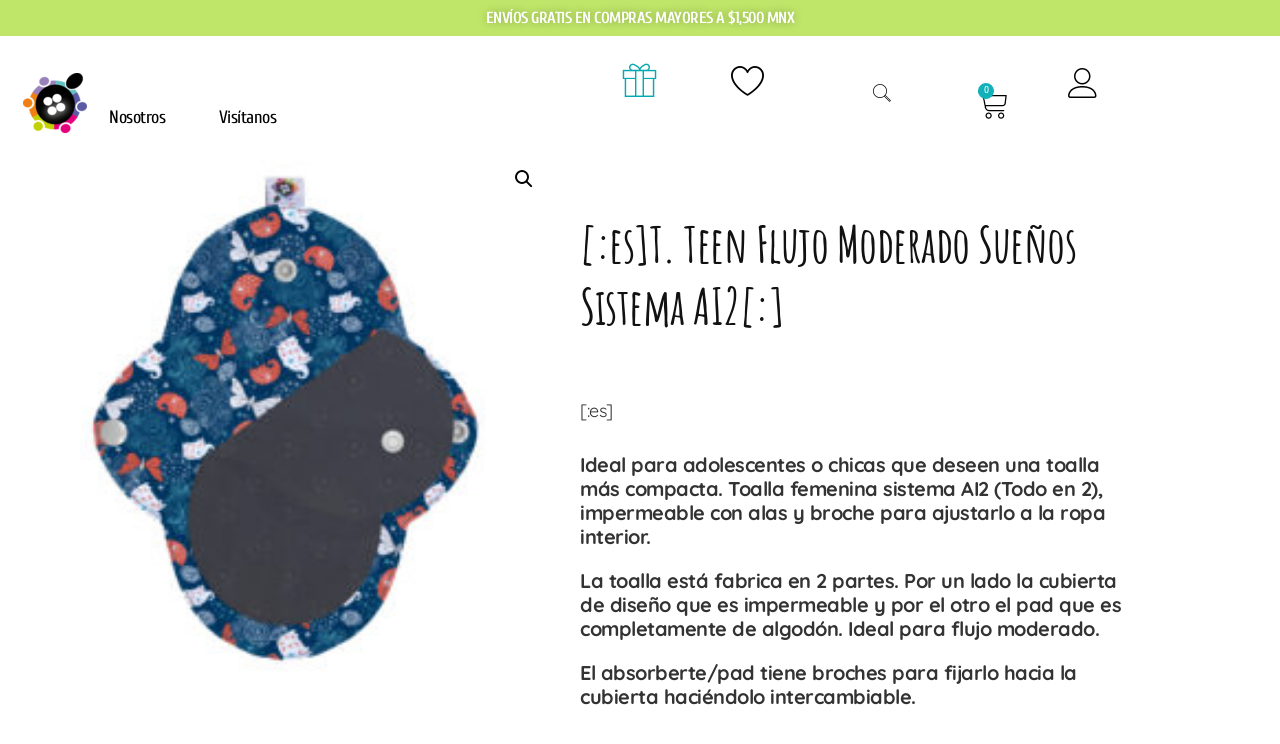

--- FILE ---
content_type: text/html; charset=UTF-8
request_url: https://payols.com/product/toalla-teen-flujo-moderado-sistema-ai2-5/
body_size: 512115
content:

<!DOCTYPE html>
<html lang="es">

<head>
	<meta charset="UTF-8">
	<meta name="viewport" content="width=device-width, initial-scale=1.0" />
						<script>document.documentElement.className = document.documentElement.className + ' yes-js js_active js'</script>
			<title>[:es]T. Teen Flujo Moderado Sueños Sistema AI2[:] &#8211; PAYOLS</title>
<meta name='robots' content='max-image-preview:large' />
<link rel='dns-prefetch' href='//fonts.googleapis.com' />
<link rel="alternate" type="application/rss+xml" title="PAYOLS &raquo; Feed" href="https://payols.com/feed/" />
<link rel="alternate" type="application/rss+xml" title="PAYOLS &raquo; Feed de los comentarios" href="https://payols.com/comments/feed/" />
<link rel="alternate" type="application/rss+xml" title="PAYOLS &raquo; Comentario [:es]T. Teen Flujo Moderado Sueños Sistema AI2[:] del feed" href="https://payols.com/product/toalla-teen-flujo-moderado-sistema-ai2-5/feed/" />
<link rel="alternate" title="oEmbed (JSON)" type="application/json+oembed" href="https://payols.com/wp-json/oembed/1.0/embed?url=https%3A%2F%2Fpayols.com%2Fproduct%2Ftoalla-teen-flujo-moderado-sistema-ai2-5%2F" />
<link rel="alternate" title="oEmbed (XML)" type="text/xml+oembed" href="https://payols.com/wp-json/oembed/1.0/embed?url=https%3A%2F%2Fpayols.com%2Fproduct%2Ftoalla-teen-flujo-moderado-sistema-ai2-5%2F&#038;format=xml" />
<style id='wp-img-auto-sizes-contain-inline-css' type='text/css'>
img:is([sizes=auto i],[sizes^="auto," i]){contain-intrinsic-size:3000px 1500px}
/*# sourceURL=wp-img-auto-sizes-contain-inline-css */
</style>
<link rel='stylesheet' id='zoo-cw-css' href='https://payols.com/wp-content/plugins/clever-swatches/assets/css/clever-swatches-style.css?ver=6.9' type='text/css' media='all' />
<style id='wp-block-library-inline-css' type='text/css'>
:root{--wp-block-synced-color:#7a00df;--wp-block-synced-color--rgb:122,0,223;--wp-bound-block-color:var(--wp-block-synced-color);--wp-editor-canvas-background:#ddd;--wp-admin-theme-color:#007cba;--wp-admin-theme-color--rgb:0,124,186;--wp-admin-theme-color-darker-10:#006ba1;--wp-admin-theme-color-darker-10--rgb:0,107,160.5;--wp-admin-theme-color-darker-20:#005a87;--wp-admin-theme-color-darker-20--rgb:0,90,135;--wp-admin-border-width-focus:2px}@media (min-resolution:192dpi){:root{--wp-admin-border-width-focus:1.5px}}.wp-element-button{cursor:pointer}:root .has-very-light-gray-background-color{background-color:#eee}:root .has-very-dark-gray-background-color{background-color:#313131}:root .has-very-light-gray-color{color:#eee}:root .has-very-dark-gray-color{color:#313131}:root .has-vivid-green-cyan-to-vivid-cyan-blue-gradient-background{background:linear-gradient(135deg,#00d084,#0693e3)}:root .has-purple-crush-gradient-background{background:linear-gradient(135deg,#34e2e4,#4721fb 50%,#ab1dfe)}:root .has-hazy-dawn-gradient-background{background:linear-gradient(135deg,#faaca8,#dad0ec)}:root .has-subdued-olive-gradient-background{background:linear-gradient(135deg,#fafae1,#67a671)}:root .has-atomic-cream-gradient-background{background:linear-gradient(135deg,#fdd79a,#004a59)}:root .has-nightshade-gradient-background{background:linear-gradient(135deg,#330968,#31cdcf)}:root .has-midnight-gradient-background{background:linear-gradient(135deg,#020381,#2874fc)}:root{--wp--preset--font-size--normal:16px;--wp--preset--font-size--huge:42px}.has-regular-font-size{font-size:1em}.has-larger-font-size{font-size:2.625em}.has-normal-font-size{font-size:var(--wp--preset--font-size--normal)}.has-huge-font-size{font-size:var(--wp--preset--font-size--huge)}.has-text-align-center{text-align:center}.has-text-align-left{text-align:left}.has-text-align-right{text-align:right}.has-fit-text{white-space:nowrap!important}#end-resizable-editor-section{display:none}.aligncenter{clear:both}.items-justified-left{justify-content:flex-start}.items-justified-center{justify-content:center}.items-justified-right{justify-content:flex-end}.items-justified-space-between{justify-content:space-between}.screen-reader-text{border:0;clip-path:inset(50%);height:1px;margin:-1px;overflow:hidden;padding:0;position:absolute;width:1px;word-wrap:normal!important}.screen-reader-text:focus{background-color:#ddd;clip-path:none;color:#444;display:block;font-size:1em;height:auto;left:5px;line-height:normal;padding:15px 23px 14px;text-decoration:none;top:5px;width:auto;z-index:100000}html :where(.has-border-color){border-style:solid}html :where([style*=border-top-color]){border-top-style:solid}html :where([style*=border-right-color]){border-right-style:solid}html :where([style*=border-bottom-color]){border-bottom-style:solid}html :where([style*=border-left-color]){border-left-style:solid}html :where([style*=border-width]){border-style:solid}html :where([style*=border-top-width]){border-top-style:solid}html :where([style*=border-right-width]){border-right-style:solid}html :where([style*=border-bottom-width]){border-bottom-style:solid}html :where([style*=border-left-width]){border-left-style:solid}html :where(img[class*=wp-image-]){height:auto;max-width:100%}:where(figure){margin:0 0 1em}html :where(.is-position-sticky){--wp-admin--admin-bar--position-offset:var(--wp-admin--admin-bar--height,0px)}@media screen and (max-width:600px){html :where(.is-position-sticky){--wp-admin--admin-bar--position-offset:0px}}
/*# sourceURL=/wp-includes/css/dist/block-library/common.min.css */
</style>
<style id='classic-theme-styles-inline-css' type='text/css'>
/*! This file is auto-generated */
.wp-block-button__link{color:#fff;background-color:#32373c;border-radius:9999px;box-shadow:none;text-decoration:none;padding:calc(.667em + 2px) calc(1.333em + 2px);font-size:1.125em}.wp-block-file__button{background:#32373c;color:#fff;text-decoration:none}
/*# sourceURL=/wp-includes/css/classic-themes.min.css */
</style>
<link rel='stylesheet' id='cwpf-fonts-css' href='https://payols.com/wp-content/plugins/clever-woocommerce-product-filter/assets/css/cwpf-fonts.css?ver=1.0.3' type='text/css' media='all' />
<link rel='stylesheet' id='cwpf-css' href='https://payols.com/wp-content/plugins/clever-woocommerce-product-filter/assets/css/front.css?ver=1.0.3' type='text/css' media='all' />
<link rel='stylesheet' id='chosen-drop-down-css' href='https://payols.com/wp-content/plugins/clever-woocommerce-product-filter/assets/js/chosen/chosen.min.css?ver=1.0.3' type='text/css' media='all' />
<link rel='stylesheet' id='contact-form-7-css' href='https://payols.com/wp-content/plugins/contact-form-7/includes/css/styles.css?ver=6.1.4' type='text/css' media='all' />
<link rel='stylesheet' id='photoswipe-css' href='https://payols.com/wp-content/plugins/woocommerce/assets/css/photoswipe/photoswipe.min.css?ver=10.4.3' type='text/css' media='all' />
<link rel='stylesheet' id='photoswipe-default-skin-css' href='https://payols.com/wp-content/plugins/woocommerce/assets/css/photoswipe/default-skin/default-skin.min.css?ver=10.4.3' type='text/css' media='all' />
<link rel='stylesheet' id='woocommerce-layout-css' href='https://payols.com/wp-content/plugins/woocommerce/assets/css/woocommerce-layout.css?ver=10.4.3' type='text/css' media='all' />
<link rel='stylesheet' id='woocommerce-smallscreen-css' href='https://payols.com/wp-content/plugins/woocommerce/assets/css/woocommerce-smallscreen.css?ver=10.4.3' type='text/css' media='only screen and (max-width: 768px)' />
<link rel='stylesheet' id='woocommerce-general-css' href='https://payols.com/wp-content/plugins/woocommerce/assets/css/woocommerce.css?ver=10.4.3' type='text/css' media='all' />
<style id='woocommerce-inline-inline-css' type='text/css'>
.woocommerce form .form-row .required { visibility: visible; }
/*# sourceURL=woocommerce-inline-inline-css */
</style>
<link rel='stylesheet' id='ppress-frontend-css' href='https://payols.com/wp-content/plugins/wp-user-avatar/assets/css/frontend.min.css?ver=4.16.9' type='text/css' media='all' />
<link rel='stylesheet' id='ppress-flatpickr-css' href='https://payols.com/wp-content/plugins/wp-user-avatar/assets/flatpickr/flatpickr.min.css?ver=4.16.9' type='text/css' media='all' />
<link rel='stylesheet' id='ppress-select2-css' href='https://payols.com/wp-content/plugins/wp-user-avatar/assets/select2/select2.min.css?ver=6.9' type='text/css' media='all' />
<link rel='stylesheet' id='select2-css' href='https://payols.com/wp-content/plugins/woocommerce/assets/css/select2.css?ver=10.4.3' type='text/css' media='all' />
<link rel='stylesheet' id='dashicons-css' href='https://payols.com/wp-includes/css/dashicons.min.css?ver=6.9' type='text/css' media='all' />
<style id='dashicons-inline-css' type='text/css'>
[data-font="Dashicons"]:before {font-family: 'Dashicons' !important;content: attr(data-icon) !important;speak: none !important;font-weight: normal !important;font-variant: normal !important;text-transform: none !important;line-height: 1 !important;font-style: normal !important;-webkit-font-smoothing: antialiased !important;-moz-osx-font-smoothing: grayscale !important;}
/*# sourceURL=dashicons-inline-css */
</style>
<link rel='stylesheet' id='wp-jquery-ui-dialog-css' href='https://payols.com/wp-includes/css/jquery-ui-dialog.min.css?ver=6.9' type='text/css' media='all' />
<link rel='stylesheet' id='nmgr-frontend-css' href='https://payols.com/wp-content/plugins/nm-gift-registry-and-wishlist-lite/assets/css/frontend.min.css?ver=5.13' type='text/css' media='all' />
<link rel='stylesheet' id='qode-wishlist-for-woocommerce-main-css' href='https://payols.com/wp-content/plugins/qode-wishlist-for-woocommerce/assets/css/main.min.css?ver=1.1.1' type='text/css' media='all' />
<link rel='stylesheet' id='woo-variation-swatches-css' href='https://payols.com/wp-content/plugins/woo-variation-swatches/assets/css/frontend.min.css?ver=1705534599' type='text/css' media='all' />
<style id='woo-variation-swatches-inline-css' type='text/css'>
:root {
--wvs-tick:url("data:image/svg+xml;utf8,%3Csvg filter='drop-shadow(0px 0px 2px rgb(0 0 0 / .8))' xmlns='http://www.w3.org/2000/svg'  viewBox='0 0 30 30'%3E%3Cpath fill='none' stroke='%23ffffff' stroke-linecap='round' stroke-linejoin='round' stroke-width='4' d='M4 16L11 23 27 7'/%3E%3C/svg%3E");

--wvs-cross:url("data:image/svg+xml;utf8,%3Csvg filter='drop-shadow(0px 0px 5px rgb(255 255 255 / .6))' xmlns='http://www.w3.org/2000/svg' width='72px' height='72px' viewBox='0 0 24 24'%3E%3Cpath fill='none' stroke='%23ff0000' stroke-linecap='round' stroke-width='0.6' d='M5 5L19 19M19 5L5 19'/%3E%3C/svg%3E");
--wvs-single-product-item-width:30px;
--wvs-single-product-item-height:30px;
--wvs-single-product-item-font-size:16px}
/*# sourceURL=woo-variation-swatches-inline-css */
</style>
<link rel='stylesheet' id='woo-giftcards-css-css' href='https://payols.com/wp-content/plugins/woo-giftcards/inc/../css/woo-giftcards.css?ver=1.5.8' type='text/css' media='all' />
<link rel='stylesheet' id='jquery-selectBox-css' href='https://payols.com/wp-content/plugins/yith-woocommerce-wishlist/assets/css/jquery.selectBox.css?ver=1.2.0' type='text/css' media='all' />
<link rel='stylesheet' id='woocommerce_prettyPhoto_css-css' href='//payols.com/wp-content/plugins/woocommerce/assets/css/prettyPhoto.css?ver=3.1.6' type='text/css' media='all' />
<link rel='stylesheet' id='yith-wcwl-main-css' href='https://payols.com/wp-content/plugins/yith-woocommerce-wishlist/assets/css/style.css?ver=4.12.0' type='text/css' media='all' />
<style id='yith-wcwl-main-inline-css' type='text/css'>
 :root { --rounded-corners-radius: 16px; --add-to-cart-rounded-corners-radius: 16px; --feedback-duration: 3s } 
 :root { --rounded-corners-radius: 16px; --add-to-cart-rounded-corners-radius: 16px; --feedback-duration: 3s } 
/*# sourceURL=yith-wcwl-main-inline-css */
</style>
<link rel='stylesheet' id='vilva-woocommerce-css' href='https://payols.com/wp-content/themes/vilva/css/woocommerce.min.css?ver=1.2.2' type='text/css' media='all' />
<link rel='stylesheet' id='owl-carousel-css' href='https://payols.com/wp-content/themes/vilva/css/owl.carousel.min.css?ver=2.3.4' type='text/css' media='all' />
<link rel='stylesheet' id='animate-css' href='https://payols.com/wp-content/themes/vilva/css/animate.min.css?ver=3.5.2' type='text/css' media='all' />
<link rel='stylesheet' id='vilva-google-fonts-css' href='https://fonts.googleapis.com/css?family=Yantramanav%3A100%2C300%2Cregular%2C500%2C700%2C900%7CYantramanav%3Aregular' type='text/css' media='all' />
<link rel='stylesheet' id='vilva-css' href='https://payols.com/wp-content/themes/vilva/style.css?ver=1.2.2' type='text/css' media='all' />
<link rel='stylesheet' id='vilva-gutenberg-css' href='https://payols.com/wp-content/themes/vilva/css/gutenberg.min.css?ver=1.2.2' type='text/css' media='all' />
<link rel='stylesheet' id='elementor-frontend-css' href='https://payols.com/wp-content/plugins/elementor/assets/css/frontend.min.css?ver=3.34.3' type='text/css' media='all' />
<style id='elementor-frontend-inline-css' type='text/css'>
.elementor-kit-40123{--e-global-color-primary:#11B4BB;--e-global-color-secondary:#000000;--e-global-color-text:#000000;--e-global-color-accent:#C0E669;--e-global-color-cab9c3d:#FFFFFF;--e-global-typography-primary-font-family:"Advent Pro";--e-global-typography-primary-font-weight:600;--e-global-typography-secondary-font-family:"Roboto Slab";--e-global-typography-secondary-font-weight:400;--e-global-typography-text-font-family:"Roboto";--e-global-typography-text-font-weight:400;--e-global-typography-accent-font-family:"Roboto";--e-global-typography-accent-font-weight:500;font-family:"Cuprum", Sans-serif;letter-spacing:-0.5px;}.elementor-kit-40123 button,.elementor-kit-40123 input[type="button"],.elementor-kit-40123 input[type="submit"],.elementor-kit-40123 .elementor-button{background-color:#11B4BB;text-shadow:0px 0px 10px rgba(0,0,0,0.3);color:#FFFFFF;}.elementor-kit-40123 button:hover,.elementor-kit-40123 button:focus,.elementor-kit-40123 input[type="button"]:hover,.elementor-kit-40123 input[type="button"]:focus,.elementor-kit-40123 input[type="submit"]:hover,.elementor-kit-40123 input[type="submit"]:focus,.elementor-kit-40123 .elementor-button:hover,.elementor-kit-40123 .elementor-button:focus{background-color:#C0E669;color:#000000;}.elementor-kit-40123 e-page-transition{background-color:#FFBC7D;}.elementor-kit-40123 label{font-size:20px;font-weight:400;}.elementor-section.elementor-section-boxed > .elementor-container{max-width:1140px;}.e-con{--container-max-width:1140px;}.elementor-widget:not(:last-child){margin-block-end:20px;}.elementor-element{--widgets-spacing:20px 20px;--widgets-spacing-row:20px;--widgets-spacing-column:20px;}{}h1.entry-title{display:var(--page-title-display);}@media(max-width:1024px){.elementor-section.elementor-section-boxed > .elementor-container{max-width:1024px;}.e-con{--container-max-width:1024px;}}@media(max-width:767px){.elementor-section.elementor-section-boxed > .elementor-container{max-width:767px;}.e-con{--container-max-width:767px;}}
.woocommerce .elementor-45794 .elementor-element.elementor-element-1cc307e6 .flex-control-thumbs img{border-style:none;}.elementor-45794 .elementor-element.elementor-element-4b5195ac{--spacer-size:50px;}.elementor-45794 .elementor-element.elementor-element-7c3f63fe .elementor-heading-title{font-family:"Amatic SC", Sans-serif;font-size:50px;}.elementor-45794 .elementor-element.elementor-element-30ce4f81{text-align:start;}.woocommerce .elementor-45794 .elementor-element.elementor-element-30ce4f81 .woocommerce-product-details__short-description{font-family:"Quicksand", Sans-serif;font-weight:400;}.elementor-45794 .elementor-element.elementor-element-535ce863 > .elementor-widget-container{margin:-41px -41px -41px -41px;}.elementor-45794 .elementor-element.elementor-element-535ce863{text-align:center;}.woocommerce .elementor-45794 .elementor-element.elementor-element-535ce863 .price{font-size:35px;font-weight:900;}.woocommerce .elementor-45794 .elementor-element.elementor-element-535ce863 .price ins{font-family:"Advent Pro", Sans-serif;font-size:25px;font-weight:400;letter-spacing:0.8px;}body:not(.rtl) .elementor-45794 .elementor-element.elementor-element-535ce863:not(.elementor-product-price-block-yes) del{margin-right:11px;}body.rtl .elementor-45794 .elementor-element.elementor-element-535ce863:not(.elementor-product-price-block-yes) del{margin-left:11px;}.elementor-45794 .elementor-element.elementor-element-535ce863.elementor-product-price-block-yes del{margin-bottom:11px;}.woocommerce .elementor-45794 .elementor-element.elementor-element-5ccd2c91 .star-rating{color:#05A9AF;}.elementor-45794 .elementor-element.elementor-element-594ad04b{font-family:"Quicksand", Sans-serif;font-weight:600;}.elementor-45794 .elementor-element.elementor-element-594ad04b a{color:#AE95DA;}.elementor-45794 .elementor-element.elementor-element-4938dce5 > .elementor-widget-wrap > .elementor-widget:not(.elementor-widget__width-auto):not(.elementor-widget__width-initial):not(:last-child):not(.elementor-absolute){margin-block-end:0px;}.elementor-45794 .elementor-element.elementor-element-6171cd26 .elementor-icon-wrapper{text-align:center;}.elementor-45794 .elementor-element.elementor-element-6171cd26 .elementor-icon{font-size:80px;}.elementor-45794 .elementor-element.elementor-element-6171cd26 .elementor-icon svg{height:80px;}.elementor-45794 .elementor-element.elementor-element-6c602712{text-align:center;font-family:"Quicksand", Sans-serif;font-size:16px;}.elementor-bc-flex-widget .elementor-45794 .elementor-element.elementor-element-3ee62e6c.elementor-column .elementor-widget-wrap{align-items:center;}.elementor-45794 .elementor-element.elementor-element-3ee62e6c.elementor-column.elementor-element[data-element_type="column"] > .elementor-widget-wrap.elementor-element-populated{align-content:center;align-items:center;}.elementor-45794 .elementor-element.elementor-element-7a56c324 .elementor-icon-wrapper{text-align:center;}.elementor-45794 .elementor-element.elementor-element-7a56c324 .elementor-icon{font-size:80px;}.elementor-45794 .elementor-element.elementor-element-7a56c324 .elementor-icon svg{height:80px;}.elementor-45794 .elementor-element.elementor-element-79e3e94d{column-gap:0px;text-align:center;font-family:"Quicksand", Sans-serif;font-size:16px;}.elementor-45794 .elementor-element.elementor-element-79a16bde > .elementor-widget-wrap > .elementor-widget:not(.elementor-widget__width-auto):not(.elementor-widget__width-initial):not(:last-child):not(.elementor-absolute){margin-block-end:0px;}.elementor-45794 .elementor-element.elementor-element-42fede88 .elementor-icon-wrapper{text-align:center;}.elementor-45794 .elementor-element.elementor-element-42fede88 .elementor-icon{font-size:80px;}.elementor-45794 .elementor-element.elementor-element-42fede88 .elementor-icon svg{height:80px;}.elementor-45794 .elementor-element.elementor-element-5da3d8a1{text-align:center;font-family:"Quicksand", Sans-serif;font-size:16px;}.elementor-45794 .elementor-element.elementor-element-7501b01c .cart button, .elementor-45794 .elementor-element.elementor-element-7501b01c .cart .button{font-family:"Quicksand", Sans-serif;font-weight:900;background-color:#05A9AF;transition:all 0.2s;}.elementor-45794 .elementor-element.elementor-element-7501b01c .cart button:hover, .elementor-45794 .elementor-element.elementor-element-7501b01c .cart .button:hover{background-color:#C2D500;}.elementor-45794 .elementor-element.elementor-element-7501b01c .quantity .qty{transition:all 0.2s;}.elementor-45794 .elementor-element.elementor-element-4358972e.elementor-wc-products  ul.products{grid-column-gap:20px;grid-row-gap:40px;}.elementor-45794 .elementor-element.elementor-element-4358972e.elementor-wc-products ul.products li.product .woocommerce-loop-product__title, .elementor-45794 .elementor-element.elementor-element-4358972e.elementor-wc-products ul.products li.product .woocommerce-loop-category__title{font-family:"Quicksand", Sans-serif;font-weight:600;}.elementor-45794 .elementor-element.elementor-element-4358972e.elementor-wc-products ul.products li.product .price{font-size:30px;}.elementor-45794 .elementor-element.elementor-element-4358972e.elementor-wc-products ul.products li.product .button{background-color:#05A9AF;border-radius:30px 30px 30px 30px;}.elementor-45794 .elementor-element.elementor-element-4358972e.elementor-wc-products ul.products li.product .button:hover{background-color:#C2D500;}.elementor-45794 .elementor-element.elementor-element-4358972e.elementor-wc-products ul.products li.product span.onsale{display:block;background-color:#C2D500;left:auto;right:0;}@media(max-width:1024px){.elementor-45794 .elementor-element.elementor-element-4358972e.elementor-wc-products  ul.products{grid-column-gap:20px;grid-row-gap:40px;}}@media(max-width:767px){.elementor-45794 .elementor-element.elementor-element-535ce863 > .elementor-widget-container{margin:-35px -35px -35px -35px;}body:not(.rtl) .elementor-45794 .elementor-element.elementor-element-535ce863:not(.elementor-product-price-block-yes) del{margin-right:10px;}body.rtl .elementor-45794 .elementor-element.elementor-element-535ce863:not(.elementor-product-price-block-yes) del{margin-left:10px;}.elementor-45794 .elementor-element.elementor-element-535ce863.elementor-product-price-block-yes del{margin-bottom:10px;}.elementor-45794 .elementor-element.elementor-element-4938dce5{width:32%;}.elementor-45794 .elementor-element.elementor-element-3ee62e6c{width:30%;}.elementor-45794 .elementor-element.elementor-element-3ee62e6c > .elementor-element-populated{margin:0px 0px -40px 0px;--e-column-margin-right:0px;--e-column-margin-left:0px;}.elementor-45794 .elementor-element.elementor-element-79a16bde{width:32%;}.elementor-45794 .elementor-element.elementor-element-4358972e.elementor-wc-products  ul.products{grid-column-gap:20px;grid-row-gap:40px;}}
/*# sourceURL=elementor-frontend-inline-css */
</style>
<link rel='stylesheet' id='widget-woocommerce-product-images-css' href='https://payols.com/wp-content/plugins/elementor-pro/assets/css/widget-woocommerce-product-images.min.css?ver=3.34.2' type='text/css' media='all' />
<link rel='stylesheet' id='widget-spacer-css' href='https://payols.com/wp-content/plugins/elementor/assets/css/widget-spacer.min.css?ver=3.34.3' type='text/css' media='all' />
<link rel='stylesheet' id='widget-heading-css' href='https://payols.com/wp-content/plugins/elementor/assets/css/widget-heading.min.css?ver=3.34.3' type='text/css' media='all' />
<link rel='stylesheet' id='widget-woocommerce-product-price-css' href='https://payols.com/wp-content/plugins/elementor-pro/assets/css/widget-woocommerce-product-price.min.css?ver=3.34.2' type='text/css' media='all' />
<link rel='stylesheet' id='widget-woocommerce-product-rating-css' href='https://payols.com/wp-content/plugins/elementor-pro/assets/css/widget-woocommerce-product-rating.min.css?ver=3.34.2' type='text/css' media='all' />
<link rel='stylesheet' id='widget-woocommerce-product-meta-css' href='https://payols.com/wp-content/plugins/elementor-pro/assets/css/widget-woocommerce-product-meta.min.css?ver=3.34.2' type='text/css' media='all' />
<link rel='stylesheet' id='widget-woocommerce-product-add-to-cart-css' href='https://payols.com/wp-content/plugins/elementor-pro/assets/css/widget-woocommerce-product-add-to-cart.min.css?ver=3.34.2' type='text/css' media='all' />
<link rel='stylesheet' id='widget-woocommerce-products-css' href='https://payols.com/wp-content/plugins/elementor-pro/assets/css/widget-woocommerce-products.min.css?ver=3.34.2' type='text/css' media='all' />
<link rel='stylesheet' id='font-awesome-5-all-css' href='https://payols.com/wp-content/plugins/elementor/assets/lib/font-awesome/css/all.min.css?ver=3.34.3' type='text/css' media='all' />
<link rel='stylesheet' id='font-awesome-4-shim-css' href='https://payols.com/wp-content/plugins/elementor/assets/lib/font-awesome/css/v4-shims.min.css?ver=3.34.3' type='text/css' media='all' />
<link rel='stylesheet' id='newsletter-css' href='https://payols.com/wp-content/plugins/newsletter/style.css?ver=7.9.5' type='text/css' media='all' />
<link rel='stylesheet' id='yith_wapo_front-css' href='https://payols.com/wp-content/plugins/yith-woocommerce-product-add-ons/assets/css/front.css?ver=4.1.0' type='text/css' media='all' />
<style id='yith_wapo_front-inline-css' type='text/css'>
:root{--yith-wapo-required-option-color:#AF2323;--yith-wapo-checkbox-style:50%;--yith-wapo-color-swatch-style:2px;--yith-wapo-label-font-size:16px;--yith-wapo-description-font-size:12px;--yith-wapo-color-swatch-size:40px;--yith-wapo-block-padding:0px 0px 0px 0px ;--yith-wapo-block-background-color:#ffffff;--yith-wapo-accent-color-color:#03bfac;--yith-wapo-form-border-color-color:#7a7a7a;--yith-wapo-price-box-colors-text:#474747;--yith-wapo-price-box-colors-background:#ffffff;--yith-wapo-uploads-file-colors-background:#f3f3f3;--yith-wapo-uploads-file-colors-border:#c4c4c4;--yith-wapo-tooltip-colors-text:#ffffff;--yith-wapo-tooltip-colors-background:#03bfac;}
/*# sourceURL=yith_wapo_front-inline-css */
</style>
<link rel='stylesheet' id='yith-plugin-fw-icon-font-css' href='https://payols.com/wp-content/plugins/yith-woocommerce-ajax-search/plugin-fw/assets/css/yith-icon.css?ver=4.7.8' type='text/css' media='all' />
<link rel='stylesheet' id='wp-color-picker-css' href='https://payols.com/wp-admin/css/color-picker.min.css?ver=6.9' type='text/css' media='all' />
<link rel='stylesheet' id='ekit-widget-styles-css' href='https://payols.com/wp-content/plugins/elementskit-lite/widgets/init/assets/css/widget-styles.css?ver=3.7.8' type='text/css' media='all' />
<link rel='stylesheet' id='ekit-responsive-css' href='https://payols.com/wp-content/plugins/elementskit-lite/widgets/init/assets/css/responsive.css?ver=3.7.8' type='text/css' media='all' />
<link rel='stylesheet' id='elementor-gf-local-amaticsc-css' href='https://payols.com/wp-content/uploads/elementor/google-fonts/css/amaticsc.css?ver=1742219531' type='text/css' media='all' />
<link rel='stylesheet' id='elementor-gf-local-adventpro-css' href='https://payols.com/wp-content/uploads/elementor/google-fonts/css/adventpro.css?ver=1742219584' type='text/css' media='all' />
<link rel='stylesheet' id='elementor-gf-local-quicksand-css' href='https://payols.com/wp-content/uploads/elementor/google-fonts/css/quicksand.css?ver=1742219594' type='text/css' media='all' />
<link rel='stylesheet' id='elementor-gf-local-yantramanav-css' href='https://payols.com/wp-content/uploads/elementor/google-fonts/css/yantramanav.css?ver=1742219604' type='text/css' media='all' />
<link rel='stylesheet' id='elementor-gf-local-robotoslab-css' href='https://payols.com/wp-content/uploads/elementor/google-fonts/css/robotoslab.css?ver=1742219640' type='text/css' media='all' />
<link rel='stylesheet' id='elementor-gf-local-roboto-css' href='https://payols.com/wp-content/uploads/elementor/google-fonts/css/roboto.css?ver=1742219749' type='text/css' media='all' />
<link rel='stylesheet' id='elementor-gf-local-cuprum-css' href='https://payols.com/wp-content/uploads/elementor/google-fonts/css/cuprum.css?ver=1742219768' type='text/css' media='all' />
<link rel='stylesheet' id='elementor-icons-ekiticons-css' href='https://payols.com/wp-content/plugins/elementskit-lite/modules/elementskit-icon-pack/assets/css/ekiticons.css?ver=3.7.8' type='text/css' media='all' />
<script type="text/template" id="tmpl-variation-template">
	<div class="woocommerce-variation-description">{{{ data.variation.variation_description }}}</div>
	<div class="woocommerce-variation-price">{{{ data.variation.price_html }}}</div>
	<div class="woocommerce-variation-availability">{{{ data.variation.availability_html }}}</div>
</script>
<script type="text/template" id="tmpl-unavailable-variation-template">
	<p role="alert">Lo siento, este producto no está disponible. Por favor, elige otra combinación.</p>
</script>
<script type="text/javascript" src="https://payols.com/wp-includes/js/jquery/jquery.min.js?ver=3.7.1" id="jquery-core-js"></script>
<script type="text/javascript" src="https://payols.com/wp-includes/js/jquery/jquery-migrate.min.js?ver=3.4.1" id="jquery-migrate-js"></script>
<script type="text/javascript" src="https://payols.com/wp-includes/js/underscore.min.js?ver=1.13.7" id="underscore-js"></script>
<script type="text/javascript" id="wp-util-js-extra">
/* <![CDATA[ */
var _wpUtilSettings = {"ajax":{"url":"/wp-admin/admin-ajax.php"}};
//# sourceURL=wp-util-js-extra
/* ]]> */
</script>
<script type="text/javascript" src="https://payols.com/wp-includes/js/wp-util.min.js?ver=6.9" id="wp-util-js"></script>
<script type="text/javascript" src="https://payols.com/wp-content/plugins/woocommerce/assets/js/jquery-blockui/jquery.blockUI.min.js?ver=2.7.0-wc.10.4.3" id="wc-jquery-blockui-js" data-wp-strategy="defer"></script>
<script type="text/javascript" id="wc-add-to-cart-js-extra">
/* <![CDATA[ */
var wc_add_to_cart_params = {"ajax_url":"/wp-admin/admin-ajax.php","wc_ajax_url":"/?wc-ajax=%%endpoint%%","i18n_view_cart":"Ver carrito","cart_url":"https://payols.com/cart/","is_cart":"","cart_redirect_after_add":"yes"};
//# sourceURL=wc-add-to-cart-js-extra
/* ]]> */
</script>
<script type="text/javascript" src="https://payols.com/wp-content/plugins/woocommerce/assets/js/frontend/add-to-cart.min.js?ver=10.4.3" id="wc-add-to-cart-js" defer="defer" data-wp-strategy="defer"></script>
<script type="text/javascript" src="https://payols.com/wp-content/plugins/woocommerce/assets/js/zoom/jquery.zoom.min.js?ver=1.7.21-wc.10.4.3" id="wc-zoom-js" defer="defer" data-wp-strategy="defer"></script>
<script type="text/javascript" src="https://payols.com/wp-content/plugins/woocommerce/assets/js/flexslider/jquery.flexslider.min.js?ver=2.7.2-wc.10.4.3" id="wc-flexslider-js" defer="defer" data-wp-strategy="defer"></script>
<script type="text/javascript" src="https://payols.com/wp-content/plugins/woocommerce/assets/js/photoswipe/photoswipe.min.js?ver=4.1.1-wc.10.4.3" id="wc-photoswipe-js" defer="defer" data-wp-strategy="defer"></script>
<script type="text/javascript" src="https://payols.com/wp-content/plugins/woocommerce/assets/js/photoswipe/photoswipe-ui-default.min.js?ver=4.1.1-wc.10.4.3" id="wc-photoswipe-ui-default-js" defer="defer" data-wp-strategy="defer"></script>
<script type="text/javascript" id="wc-single-product-js-extra">
/* <![CDATA[ */
var wc_single_product_params = {"i18n_required_rating_text":"Por favor elige una puntuaci\u00f3n","i18n_rating_options":["1 de 5 estrellas","2 de 5 estrellas","3 de 5 estrellas","4 de 5 estrellas","5 de 5 estrellas"],"i18n_product_gallery_trigger_text":"Ver galer\u00eda de im\u00e1genes a pantalla completa","review_rating_required":"yes","flexslider":{"rtl":false,"animation":"slide","smoothHeight":true,"directionNav":false,"controlNav":"thumbnails","slideshow":false,"animationSpeed":500,"animationLoop":false,"allowOneSlide":false},"zoom_enabled":"1","zoom_options":[],"photoswipe_enabled":"1","photoswipe_options":{"shareEl":false,"closeOnScroll":false,"history":false,"hideAnimationDuration":0,"showAnimationDuration":0},"flexslider_enabled":"1"};
//# sourceURL=wc-single-product-js-extra
/* ]]> */
</script>
<script type="text/javascript" src="https://payols.com/wp-content/plugins/woocommerce/assets/js/frontend/single-product.min.js?ver=10.4.3" id="wc-single-product-js" defer="defer" data-wp-strategy="defer"></script>
<script type="text/javascript" src="https://payols.com/wp-content/plugins/woocommerce/assets/js/js-cookie/js.cookie.min.js?ver=2.1.4-wc.10.4.3" id="wc-js-cookie-js" defer="defer" data-wp-strategy="defer"></script>
<script type="text/javascript" id="woocommerce-js-extra">
/* <![CDATA[ */
var woocommerce_params = {"ajax_url":"/wp-admin/admin-ajax.php","wc_ajax_url":"/?wc-ajax=%%endpoint%%","i18n_password_show":"Mostrar contrase\u00f1a","i18n_password_hide":"Ocultar contrase\u00f1a"};
//# sourceURL=woocommerce-js-extra
/* ]]> */
</script>
<script type="text/javascript" src="https://payols.com/wp-content/plugins/woocommerce/assets/js/frontend/woocommerce.min.js?ver=10.4.3" id="woocommerce-js" defer="defer" data-wp-strategy="defer"></script>
<script type="text/javascript" src="https://payols.com/wp-content/plugins/wp-user-avatar/assets/flatpickr/flatpickr.min.js?ver=4.16.9" id="ppress-flatpickr-js"></script>
<script type="text/javascript" src="https://payols.com/wp-content/plugins/wp-user-avatar/assets/select2/select2.min.js?ver=4.16.9" id="ppress-select2-js"></script>
<script type="text/javascript" id="wc-country-select-js-extra">
/* <![CDATA[ */
var wc_country_select_params = {"countries":"{\"AF\":[],\"AL\":{\"AL-01\":\"Berat\",\"AL-09\":\"Dib\\u00ebr\",\"AL-02\":\"Durr\\u00ebs\",\"AL-03\":\"Elbasan\",\"AL-04\":\"Fier\",\"AL-05\":\"Gjirokast\\u00ebr\",\"AL-06\":\"Kor\\u00e7\\u00eb\",\"AL-07\":\"Kuk\\u00ebs\",\"AL-08\":\"Lezh\\u00eb\",\"AL-10\":\"Shkod\\u00ebr\",\"AL-11\":\"Tirana\",\"AL-12\":\"Vlor\\u00eb\"},\"AO\":{\"BGO\":\"Bengo\",\"BLU\":\"Benguela\",\"BIE\":\"Bi\\u00e9\",\"CAB\":\"Cabinda\",\"CNN\":\"Cunene\",\"HUA\":\"Huambo\",\"HUI\":\"Hu\\u00edla\",\"CCU\":\"Kuando Kubango\",\"CNO\":\"Kwanza-Norte\",\"CUS\":\"Kwanza-Sul\",\"LUA\":\"Luanda\",\"LNO\":\"Lunda-Norte\",\"LSU\":\"Lunda-Sul\",\"MAL\":\"Malanje\",\"MOX\":\"Moxico\",\"NAM\":\"Namibe\",\"UIG\":\"U\\u00edge\",\"ZAI\":\"Zaire\"},\"AR\":{\"C\":\"Ciudad Aut\\u00f3noma de Buenos Aires\",\"B\":\"Buenos Aires\",\"K\":\"Catamarca\",\"H\":\"Chaco\",\"U\":\"Chubut\",\"X\":\"C\\u00f3rdoba\",\"W\":\"Corrientes\",\"E\":\"Entre R\\u00edos\",\"P\":\"Formosa\",\"Y\":\"Jujuy\",\"L\":\"La Pampa\",\"F\":\"La Rioja\",\"M\":\"Mendoza\",\"N\":\"Misiones\",\"Q\":\"Neuqu\\u00e9n\",\"R\":\"R\\u00edo Negro\",\"A\":\"Salta\",\"J\":\"San Juan\",\"D\":\"San Luis\",\"Z\":\"Santa Cruz\",\"S\":\"Santa Fe\",\"G\":\"Santiago del Estero\",\"V\":\"Tierra del Fuego\",\"T\":\"Tucum\\u00e1n\"},\"AT\":[],\"AU\":{\"ACT\":\"Australia Central\",\"NSW\":\"Nueva Gales del Sur\",\"NT\":\"Northern Territory\",\"QLD\":\"Queensland\",\"SA\":\"South Australia\",\"TAS\":\"Tasmania\",\"VIC\":\"Victoria\",\"WA\":\"Western Australia\"},\"AX\":[],\"BD\":{\"BD-05\":\"Bagerhat\",\"BD-01\":\"Bandarban\",\"BD-02\":\"Barguna\",\"BD-06\":\"Barishal\",\"BD-07\":\"Bhola\",\"BD-03\":\"Bogura\",\"BD-04\":\"Brahmanbaria\",\"BD-09\":\"Chandpur\",\"BD-10\":\"Chattogram\",\"BD-12\":\"Chuadanga\",\"BD-11\":\"Cox's Bazar\",\"BD-08\":\"Cumilla\",\"BD-13\":\"Dhaka\",\"BD-14\":\"Dinajpur\",\"BD-15\":\"Faridpur \",\"BD-16\":\"Feni\",\"BD-19\":\"Gaibandha\",\"BD-18\":\"Gazipur\",\"BD-17\":\"Gopalganj\",\"BD-20\":\"Habiganj\",\"BD-21\":\"Jamalpur\",\"BD-22\":\"Jashore\",\"BD-25\":\"Jhalokati\",\"BD-23\":\"Jhenaidah\",\"BD-24\":\"Joypurhat\",\"BD-29\":\"Khagrachhari\",\"BD-27\":\"Khulna\",\"BD-26\":\"Kishoreganj\",\"BD-28\":\"Kurigram\",\"BD-30\":\"Kushtia\",\"BD-31\":\"Lakshmipur\",\"BD-32\":\"Lalmonirhat\",\"BD-36\":\"Madaripur\",\"BD-37\":\"Magura\",\"BD-33\":\"Manikganj \",\"BD-39\":\"Meherpur\",\"BD-38\":\"Moulvibazar\",\"BD-35\":\"Munshiganj\",\"BD-34\":\"Mymensingh\",\"BD-48\":\"Naogaon\",\"BD-43\":\"Narail\",\"BD-40\":\"Narayanganj\",\"BD-42\":\"Narsingdi\",\"BD-44\":\"Natore\",\"BD-45\":\"Nawabganj\",\"BD-41\":\"Netrakona\",\"BD-46\":\"Nilphamari\",\"BD-47\":\"Noakhali\",\"BD-49\":\"Pabna\",\"BD-52\":\"Panchagarh\",\"BD-51\":\"Patuakhali\",\"BD-50\":\"Pirojpur\",\"BD-53\":\"Rajbari\",\"BD-54\":\"Rajshahi\",\"BD-56\":\"Rangamati\",\"BD-55\":\"Rangpur\",\"BD-58\":\"Satkhira\",\"BD-62\":\"Shariatpur\",\"BD-57\":\"Sherpur\",\"BD-59\":\"Sirajganj\",\"BD-61\":\"Sunamganj\",\"BD-60\":\"Sylhet\",\"BD-63\":\"Tangail\",\"BD-64\":\"Thakurgaon\"},\"BE\":[],\"BG\":{\"BG-01\":\"Blagoevgrad\",\"BG-02\":\"Burgas\",\"BG-08\":\"Dobrich\",\"BG-07\":\"Gabrovo\",\"BG-26\":\"Haskovo\",\"BG-09\":\"Kardzhali\",\"BG-10\":\"Kyustendil\",\"BG-11\":\"Lovech\",\"BG-12\":\"Montana\",\"BG-13\":\"Pazardzhik\",\"BG-14\":\"Pernik\",\"BG-15\":\"Pleven\",\"BG-16\":\"Plovdiv\",\"BG-17\":\"Razgrad\",\"BG-18\":\"Ruse\",\"BG-27\":\"Shumen\",\"BG-19\":\"Silistra\",\"BG-20\":\"Sliven\",\"BG-21\":\"Smolyan\",\"BG-23\":\"Distrito de Sof\\u00eda\",\"BG-22\":\"Sofia\",\"BG-24\":\"Stara Zagora\",\"BG-25\":\"Targovishte\",\"BG-03\":\"Varna\",\"BG-04\":\"Veliko Tarnovo\",\"BG-05\":\"Vidin\",\"BG-06\":\"Vratsa\",\"BG-28\":\"Yambol\"},\"BH\":[],\"BI\":[],\"BJ\":{\"AL\":\"Alibori\",\"AK\":\"Atakora\",\"AQ\":\"Atlantique\",\"BO\":\"Borgou\",\"CO\":\"Collines\",\"KO\":\"Kouffo\",\"DO\":\"Donga\",\"LI\":\"Littoral\",\"MO\":\"Mono\",\"OU\":\"Ou\\u00e9m\\u00e9\",\"PL\":\"Plateau\",\"ZO\":\"Zou\"},\"BO\":{\"BO-B\":\"Beni\",\"BO-H\":\"Chuquisaca\",\"BO-C\":\"Cochabamba\",\"BO-L\":\"La Paz\",\"BO-O\":\"Oruro\",\"BO-N\":\"Pando\",\"BO-P\":\"Potos\\u00ed\",\"BO-S\":\"Santa Cruz\",\"BO-T\":\"Tarija\"},\"BR\":{\"AC\":\"Acre\",\"AL\":\"Alagoas\",\"AP\":\"Amap\\u00e1\",\"AM\":\"Amazonas\",\"BA\":\"Bahia\",\"CE\":\"Cear\\u00e1\",\"DF\":\"Distrito Federal\",\"ES\":\"Esp\\u00edrito Santo\",\"GO\":\"Goi\\u00e1s\",\"MA\":\"Maranh\\u00e3o\",\"MT\":\"Mato Grosso\",\"MS\":\"Mato Grosso del Sur\",\"MG\":\"Minas Gerais\",\"PA\":\"Par\\u00e1\",\"PB\":\"Para\\u00edba\",\"PR\":\"Paran\\u00e1\",\"PE\":\"Pernambuco\",\"PI\":\"Piau\\u00ed\",\"RJ\":\"Rio de Janeiro\",\"RN\":\"R\\u00edo Grande del Norte\",\"RS\":\"R\\u00edo Grande del Sur\",\"RO\":\"Rond\\u00f4nia\",\"RR\":\"Roraima\",\"SC\":\"Santa Catalina\",\"SP\":\"S\\u00e3o Paulo\",\"SE\":\"Sergipe\",\"TO\":\"Tocantins\"},\"CA\":{\"AB\":\"Alberta\",\"BC\":\"Columbia Brit\\u00e1nica\",\"MB\":\"Manitoba\",\"NB\":\"New Brunswick\",\"NL\":\"Newfoundland y Labrador\",\"NT\":\"Northwest Territories\",\"NS\":\"Nova Scotia\",\"NU\":\"Nunavut\",\"ON\":\"Ontario\",\"PE\":\"Isla del Pr\\u00edncipe Eduardo\",\"QC\":\"Quebec\",\"SK\":\"Saskatchewan\",\"YT\":\"Yukon Territory\"},\"CH\":{\"AG\":\"Aargau\",\"AR\":\"Appenzell Ausserrhoden\",\"AI\":\"Appenzell Innerrhoden\",\"BL\":\"Basel-Landschaft\",\"BS\":\"Basel-Stadt\",\"BE\":\"Bern\",\"FR\":\"Fribourg\",\"GE\":\"Geneva\",\"GL\":\"Glarus\",\"GR\":\"Graub\\u00fcnden\",\"JU\":\"Jura\",\"LU\":\"Luzern\",\"NE\":\"Neuch\\u00e2tel\",\"NW\":\"Nidwalden\",\"OW\":\"Obwalden\",\"SH\":\"Schaffhausen\",\"SZ\":\"Schwyz\",\"SO\":\"Solothurn\",\"SG\":\"St. Gallen\",\"TG\":\"Thurgau\",\"TI\":\"Ticino\",\"UR\":\"URI\",\"VS\":\"Valais\",\"VD\":\"Vaud\",\"ZG\":\"Zug\",\"ZH\":\"Z\\u00fcrich\"},\"CL\":{\"CL-AI\":\"Ais\\u00e9n del General Carlos Iba\\u00f1ez del Campo\",\"CL-AN\":\"Antofagasta\",\"CL-AP\":\"Arica y Parinacota\",\"CL-AR\":\"La Araucan\\u00eda\",\"CL-AT\":\"Atacama\",\"CL-BI\":\"Biob\\u00edo\",\"CL-CO\":\"Coquimbo\",\"CL-LI\":\"Libertador General Bernardo O'Higgins\",\"CL-LL\":\"Los Lagos\",\"CL-LR\":\"Los R\\u00edos\",\"CL-MA\":\"Magallanes\",\"CL-ML\":\"Maule\",\"CL-NB\":\"\\u00d1uble\",\"CL-RM\":\"Regi\\u00f3n Metropolitana de Santiago\",\"CL-TA\":\"Tarapac\\u00e1\",\"CL-VS\":\"Valpara\\u00edso\"},\"CN\":{\"CN1\":\"Yunnan / \\u4e91\\u5357\",\"CN2\":\"Beijing / \\u5317\\u4eac\",\"CN3\":\"Tianjin / \\u5929\\u6d25\",\"CN4\":\"Hebei / \\u6cb3\\u5317\",\"CN5\":\"Shanxi / \\u5c71\\u897f\",\"CN6\":\"Mongolia Interior / \\u5167\\u8499\\u53e4\",\"CN7\":\"Liaoning / \\u8fbd\\u5b81\",\"CN8\":\"Jilin / \\u5409\\u6797\",\"CN9\":\"Heilongjiang / \\u9ed1\\u9f99\\u6c5f\",\"CN10\":\"Shanghai / \\u4e0a\\u6d77\",\"CN11\":\"Jiangsu / \\u6c5f\\u82cf\",\"CN12\":\"Zhejiang / \\u6d59\\u6c5f\",\"CN13\":\"Anhui / \\u5b89\\u5fbd\",\"CN14\":\"Fujian / \\u798f\\u5efa\",\"CN15\":\"Jiangxi / \\u6c5f\\u897f\",\"CN16\":\"Shandong / \\u5c71\\u4e1c\",\"CN17\":\"Henan / \\u6cb3\\u5357\",\"CN18\":\"Hubei / \\u6e56\\u5317\",\"CN19\":\"Hunan / \\u6e56\\u5357\",\"CN20\":\"Guangdong / \\u5e7f\\u4e1c\",\"CN21\":\"Guangxi Zhuang / \\u5e7f\\u897f\\u58ee\\u65cf\",\"CN22\":\"Hainan / \\u6d77\\u5357\",\"CN23\":\"Chongqing / \\u91cd\\u5e86\",\"CN24\":\"Sichuan / \\u56db\\u5ddd\",\"CN25\":\"Guizhou / \\u8d35\\u5dde\",\"CN26\":\"Shaanxi / \\u9655\\u897f\",\"CN27\":\"Gansu / \\u7518\\u8083\",\"CN28\":\"Qinghai / \\u9752\\u6d77\",\"CN29\":\"Ningxia Hui / \\u5b81\\u590f\",\"CN30\":\"Macao / \\u6fb3\\u95e8\",\"CN31\":\"Tibet / \\u897f\\u85cf\",\"CN32\":\"Xinjiang / \\u65b0\\u7586\"},\"CO\":{\"CO-AMA\":\"Amazonas\",\"CO-ANT\":\"Antioquia\",\"CO-ARA\":\"Arauca\",\"CO-ATL\":\"Atl\\u00e1ntico\",\"CO-BOL\":\"Bol\\u00edvar\",\"CO-BOY\":\"Boyac\\u00e1\",\"CO-CAL\":\"Caldas\",\"CO-CAQ\":\"Caquet\\u00e1\",\"CO-CAS\":\"Casanare\",\"CO-CAU\":\"Cauca\",\"CO-CES\":\"Cesar\",\"CO-CHO\":\"Choc\\u00f3\",\"CO-COR\":\"C\\u00f3rdoba\",\"CO-CUN\":\"Cundinamarca\",\"CO-DC\":\"Distrito Capital\",\"CO-GUA\":\"Guain\\u00eda\",\"CO-GUV\":\"Guaviare\",\"CO-HUI\":\"Huila\",\"CO-LAG\":\"La Guajira\",\"CO-MAG\":\"Magdalena\",\"CO-MET\":\"Meta\",\"CO-NAR\":\"Nari\\u00f1o\",\"CO-NSA\":\"Norte de Santander\",\"CO-PUT\":\"Putumayo\",\"CO-QUI\":\"Quind\\u00edo\",\"CO-RIS\":\"Risaralda\",\"CO-SAN\":\"Santander\",\"CO-SAP\":\"San Andr\\u00e9s y Providencia\",\"CO-SUC\":\"Sucre\",\"CO-TOL\":\"Tolima\",\"CO-VAC\":\"Valle del Cauca\",\"CO-VAU\":\"Vaup\\u00e9s\",\"CO-VID\":\"Vichada\"},\"CR\":{\"CR-A\":\"Alajuela\",\"CR-C\":\"Cartago\",\"CR-G\":\"Guanacaste\",\"CR-H\":\"Heredia\",\"CR-L\":\"Lim\\u00f3n\",\"CR-P\":\"Puntarenas\",\"CR-SJ\":\"San Jos\\u00e9\"},\"CZ\":[],\"DE\":{\"DE-BW\":\"Baden-Wurtemberg\",\"DE-BY\":\"Baviera\",\"DE-BE\":\"Berl\\u00edn\",\"DE-BB\":\"Brandeburgo\",\"DE-HB\":\"Bremen\",\"DE-HH\":\"Hamburgo\",\"DE-HE\":\"Hesse\",\"DE-MV\":\"Mecklemburgo-Pomerania Occidental\",\"DE-NI\":\"Baja Sajonia\",\"DE-NW\":\"Renania del Norte-Westfalia\",\"DE-RP\":\"Renania-Palatinado\",\"DE-SL\":\"Sarre\",\"DE-SN\":\"Sajonia\",\"DE-ST\":\"Sajonia-Anhalt\",\"DE-SH\":\"Schleswig-Holstein\",\"DE-TH\":\"Turingia\"},\"DK\":[],\"DO\":{\"DO-01\":\"Distrito Nacional\",\"DO-02\":\"Azua\",\"DO-03\":\"Baoruco\",\"DO-04\":\"Barahona\",\"DO-33\":\"Cibao Nordeste\",\"DO-34\":\"Cibao Noroeste\",\"DO-35\":\"Cibao Norte\",\"DO-36\":\"Cibao Sur\",\"DO-05\":\"Dajab\\u00f3n\",\"DO-06\":\"Duarte\",\"DO-08\":\"El Seibo\",\"DO-37\":\"El Valle\",\"DO-07\":\"El\\u00edas Pi\\u00f1a\",\"DO-38\":\"Enriquillo\",\"DO-09\":\"Espaillat\",\"DO-30\":\"Hato Mayor\",\"DO-19\":\"Hermanas Mirabal\",\"DO-39\":\"Hig\\u00fcamo\",\"DO-10\":\"Independencia\",\"DO-11\":\"La Altagracia\",\"DO-12\":\"La Romana\",\"DO-13\":\"La Vega\",\"DO-14\":\"Mar\\u00eda Trinidad S\\u00e1nchez\",\"DO-28\":\"Monse\\u00f1or Nouel\",\"DO-15\":\"Monte Cristi\",\"DO-29\":\"Monte Plata\",\"DO-40\":\"Ozama\",\"DO-16\":\"Pedernales\",\"DO-17\":\"Peravia\",\"DO-18\":\"Puerto Plata\",\"DO-20\":\"Saman\\u00e1\",\"DO-21\":\"San Crist\\u00f3bal\",\"DO-31\":\"San Jos\\u00e9 de Ocoa\",\"DO-22\":\"San Juan\",\"DO-23\":\"San Pedro de Macor\\u00eds\",\"DO-24\":\"S\\u00e1nchez Ram\\u00edrez\",\"DO-25\":\"Santiago\",\"DO-26\":\"Santiago Rodr\\u00edguez\",\"DO-32\":\"Santo Domingo\",\"DO-41\":\"Valdesia\",\"DO-27\":\"Valverde\",\"DO-42\":\"Yuma\"},\"DZ\":{\"DZ-01\":\"Adrar\",\"DZ-02\":\"Chlef\",\"DZ-03\":\"Laghouat\",\"DZ-04\":\"Oum El Bouaghi\",\"DZ-05\":\"Batna\",\"DZ-06\":\"B\\u00e9ja\\u00efa\",\"DZ-07\":\"Biskra\",\"DZ-08\":\"B\\u00e9char\",\"DZ-09\":\"Blida\",\"DZ-10\":\"Bouira\",\"DZ-11\":\"Tamanghasset\",\"DZ-12\":\"T\\u00e9bessa\",\"DZ-13\":\"Tlemcen\",\"DZ-14\":\"Tiaret\",\"DZ-15\":\"Tizi Ouzou\",\"DZ-16\":\"Argel\",\"DZ-17\":\"Djelfa\",\"DZ-18\":\"Jijel\",\"DZ-19\":\"S\\u00e9tif\",\"DZ-20\":\"Sa\\u00efda\",\"DZ-21\":\"Skikda\",\"DZ-22\":\"Sidi Bel Abb\\u00e8s\",\"DZ-23\":\"Annaba\",\"DZ-24\":\"Guelma\",\"DZ-25\":\"Constantine\",\"DZ-26\":\"M\\u00e9d\\u00e9a\",\"DZ-27\":\"Mostaganem\",\"DZ-28\":\"M\\u2019Sila\",\"DZ-29\":\"Mascara\",\"DZ-30\":\"Ouargla\",\"DZ-31\":\"Oran\",\"DZ-32\":\"El Bayadh\",\"DZ-33\":\"Illizi\",\"DZ-34\":\"Bordj Bou Arr\\u00e9ridj\",\"DZ-35\":\"Boumerd\\u00e8s\",\"DZ-36\":\"El Tarf\",\"DZ-37\":\"Tindouf\",\"DZ-38\":\"Tissemsilt\",\"DZ-39\":\"El Oued\",\"DZ-40\":\"Khenchela\",\"DZ-41\":\"Souk Ahras\",\"DZ-42\":\"Tipasa\",\"DZ-43\":\"Mila\",\"DZ-44\":\"A\\u00efn Defla\",\"DZ-45\":\"Naama\",\"DZ-46\":\"A\\u00efn T\\u00e9mouchent\",\"DZ-47\":\"Gharda\\u00efa\",\"DZ-48\":\"Relizane\"},\"EE\":[],\"EC\":{\"EC-A\":\"Azuay\",\"EC-B\":\"Bol\\u00edvar\",\"EC-F\":\"Ca\\u00f1ar\",\"EC-C\":\"Carchi\",\"EC-H\":\"Chimborazo\",\"EC-X\":\"Cotopaxi\",\"EC-O\":\"El Oro\",\"EC-E\":\"Esmeraldas\",\"EC-W\":\"Gal\\u00e1pagos\",\"EC-G\":\"Guayas\",\"EC-I\":\"Imbabura\",\"EC-L\":\"Loja\",\"EC-R\":\"Los R\\u00edos\",\"EC-M\":\"Manab\\u00ed\",\"EC-S\":\"Morona-Santiago\",\"EC-N\":\"Napo\",\"EC-D\":\"Orellana\",\"EC-Y\":\"Pastaza\",\"EC-P\":\"Pichincha\",\"EC-SE\":\"Santa Elena\",\"EC-SD\":\"Santo Domingo de los Ts\\u00e1chilas\",\"EC-U\":\"Sucumb\\u00edos\",\"EC-T\":\"Tungurahua\",\"EC-Z\":\"Zamora-Chinchipe\"},\"EG\":{\"EGALX\":\"Alexandria\",\"EGASN\":\"Aswan\",\"EGAST\":\"Asyut\",\"EGBA\":\"Red Sea\",\"EGBH\":\"Beheira\",\"EGBNS\":\"Beni Suef\",\"EGC\":\"El Cairo\",\"EGDK\":\"Dakahlia\",\"EGDT\":\"Damietta\",\"EGFYM\":\"Faiyum\",\"EGGH\":\"Gharbia\",\"EGGZ\":\"Giza\",\"EGIS\":\"Ismailia\",\"EGJS\":\"South Sinai\",\"EGKB\":\"Qalyubia\",\"EGKFS\":\"Kafr el-Sheikh\",\"EGKN\":\"Qena\",\"EGLX\":\"Luxor\",\"EGMN\":\"Minya\",\"EGMNF\":\"Monufia\",\"EGMT\":\"Matrouh\",\"EGPTS\":\"Port Said\",\"EGSHG\":\"Sohag\",\"EGSHR\":\"Al Sharqia\",\"EGSIN\":\"North Sinai\",\"EGSUZ\":\"Suez\",\"EGWAD\":\"New Valley\"},\"ES\":{\"C\":\"La Coru\\u00f1a\",\"VI\":\"\\u00c1lava\",\"AB\":\"Albacete\",\"A\":\"Alicante\",\"AL\":\"Almer\\u00eda\",\"O\":\"Asturias\",\"AV\":\"\\u00c1vila\",\"BA\":\"Badajoz\",\"PM\":\"Baleares\",\"B\":\"Barcelona\",\"BU\":\"Burgos\",\"CC\":\"C\\u00e1ceres\",\"CA\":\"C\\u00e1diz\",\"S\":\"Cantabria\",\"CS\":\"Castell\\u00f3n\",\"CE\":\"Ceuta\",\"CR\":\"Ciudad Real\",\"CO\":\"C\\u00f3rdoba\",\"CU\":\"Cuenca\",\"GI\":\"Gerona\",\"GR\":\"Granada\",\"GU\":\"Guadalajara\",\"SS\":\"Guip\\u00fazcoa\",\"H\":\"Huelva\",\"HU\":\"Huesca\",\"J\":\"Ja\\u00e9n\",\"LO\":\"La Rioja\",\"GC\":\"Las Palmas\",\"LE\":\"Le\\u00f3n\",\"L\":\"L\\u00e9rida\",\"LU\":\"Lugo\",\"M\":\"Madrid\",\"MA\":\"M\\u00e1laga\",\"ML\":\"Melilla\",\"MU\":\"Murcia\",\"NA\":\"Navarra\",\"OR\":\"Orense\",\"P\":\"Palencia\",\"PO\":\"Pontevedra\",\"SA\":\"Salamanca\",\"TF\":\"Santa Cruz de Tenerife\",\"SG\":\"Segovia\",\"SE\":\"Sevilla\",\"SO\":\"Soria\",\"T\":\"Tarragona\",\"TE\":\"Teruel\",\"TO\":\"Toledo\",\"V\":\"Valencia\",\"VA\":\"Valladolid\",\"BI\":\"Vizcaya\",\"ZA\":\"Zamora\",\"Z\":\"Zaragoza\"},\"ET\":[],\"FI\":[],\"FR\":[],\"GF\":[],\"GH\":{\"AF\":\"Ahafo\",\"AH\":\"Ashanti\",\"BA\":\"Brong-Ahafo\",\"BO\":\"Bono\",\"BE\":\"Bono este\",\"CP\":\"Central\",\"EP\":\"Oriental\",\"AA\":\"Gran Acra\",\"NE\":\"Noreste\",\"NP\":\"Septentrional\",\"OT\":\"Oti\",\"SV\":\"Savannah\",\"UE\":\"Alto este\",\"UW\":\"Alto oriente\",\"TV\":\"Volta\",\"WP\":\"Occidental\",\"WN\":\"Noroeste\"},\"GP\":[],\"GR\":{\"I\":\"\\u00c1tica\",\"A\":\"Macedonia oriental y Tracia\",\"B\":\"Macedonia central\",\"C\":\"Macedonia occidental\",\"D\":\"\\u00c9piro\",\"E\":\"Tesalia\",\"F\":\"Islas j\\u00f3nicas\",\"G\":\"Grecia occidental\",\"H\":\"Grecia central\",\"J\":\"Peloponeso\",\"K\":\"Egeo norte\",\"L\":\"Egeo sur\",\"M\":\"Creta\"},\"GT\":{\"GT-AV\":\"Alta Verapaz\",\"GT-BV\":\"Baja Verapaz\",\"GT-CM\":\"Chimaltenango\",\"GT-CQ\":\"Chiquimula\",\"GT-PR\":\"El Progreso\",\"GT-ES\":\"Escuintla\",\"GT-GU\":\"Guatemala\",\"GT-HU\":\"Huehuetenango\",\"GT-IZ\":\"Izabal\",\"GT-JA\":\"Jalapa\",\"GT-JU\":\"Jutiapa\",\"GT-PE\":\"Pet\\u00e9n\",\"GT-QZ\":\"Quetzaltenango\",\"GT-QC\":\"Quich\\u00e9\",\"GT-RE\":\"Retalhuleu\",\"GT-SA\":\"Sacatep\\u00e9quez\",\"GT-SM\":\"San Marcos\",\"GT-SR\":\"Santa Rosa\",\"GT-SO\":\"Solol\\u00e1\",\"GT-SU\":\"Suchitep\\u00e9quez\",\"GT-TO\":\"Totonicap\\u00e1n\",\"GT-ZA\":\"Zacapa\"},\"HK\":{\"HONG KONG\":\"Isla de Hong Kong\",\"KOWLOON\":\"Kowloon\",\"NEW TERRITORIES\":\"Nuevos territorios\"},\"HN\":{\"HN-AT\":\"Atl\\u00e1ntida\",\"HN-IB\":\"Bay Islands\",\"HN-CH\":\"Choluteca\",\"HN-CL\":\"Col\\u00f3n\",\"HN-CM\":\"Comayagua\",\"HN-CP\":\"Cop\\u00e1n\",\"HN-CR\":\"Cort\\u00e9s\",\"HN-EP\":\"El Para\\u00edso\",\"HN-FM\":\"Francisco Moraz\\u00e1n\",\"HN-GD\":\"Gracias a Dios\",\"HN-IN\":\"Intibuc\\u00e1\",\"HN-LE\":\"Lempira\",\"HN-LP\":\"La Paz\",\"HN-OC\":\"Ocotepeque\",\"HN-OL\":\"Olancho\",\"HN-SB\":\"Santa B\\u00e1rbara\",\"HN-VA\":\"Valle\",\"HN-YO\":\"Yoro\"},\"HR\":{\"HR-01\":\"Condado de Zagreb\",\"HR-02\":\"Condado de Krapina-Zagorje\",\"HR-03\":\"Condado de Sisak-Moslavina\",\"HR-04\":\"Condado de Karlovac\",\"HR-05\":\"Condado de Vara\\u017edin\",\"HR-06\":\"Condado de Koprivnica-Kri\\u017eevci\",\"HR-07\":\"Condado de Bjelovar-Bilogora\",\"HR-08\":\"Condado de Primorje-Gorski Kotar\",\"HR-09\":\"Condado de Lika-Senj\",\"HR-10\":\"Condado de Virovitica-Podravina\",\"HR-11\":\"Condado de Po\\u017eega-Eslavonia\",\"HR-12\":\"Condado de Brod-Posavina\",\"HR-13\":\"Condado de Zadar\",\"HR-14\":\"Condado de Osijek-Baranja\",\"HR-15\":\"Condado de \\u0160ibenik-Knin\",\"HR-16\":\"Condado de Vukovar-Srijem\",\"HR-17\":\"Condado de Split-Dalmacia\",\"HR-18\":\"Condado de Istria\",\"HR-19\":\"Condado de Dubrovnik-Neretva\",\"HR-20\":\"Condado de Me\\u0111imurje\",\"HR-21\":\"Ciudad de Zagreb\"},\"HU\":{\"BK\":\"B\\u00e1cs-Kiskun\",\"BE\":\"B\\u00e9k\\u00e9s\",\"BA\":\"Baranya\",\"BZ\":\"Borsod-Aba\\u00faj-Zempl\\u00e9n\",\"BU\":\"Budapest\",\"CS\":\"Csongr\\u00e1d-Csan\\u00e1d\",\"FE\":\"Fej\\u00e9r\",\"GS\":\"Gy\\u0151r-Moson-Sopron\",\"HB\":\"Hajd\\u00fa-Bihar\",\"HE\":\"Heves\",\"JN\":\"J\\u00e1sz-Nagykun-Szolnok\",\"KE\":\"Kom\\u00e1rom-Esztergom\",\"NO\":\"N\\u00f3gr\\u00e1d\",\"PE\":\"Pest\",\"SO\":\"Somogy\",\"SZ\":\"Szabolcs-Szatm\\u00e1r-Bereg\",\"TO\":\"Tolna\",\"VA\":\"Vas\",\"VE\":\"Veszpr\\u00e9m\",\"ZA\":\"Zala\"},\"ID\":{\"AC\":\"Daerah Istimewa Aceh\",\"SU\":\"Sumatra Septentrional\",\"SB\":\"Sumatra Occidental\",\"RI\":\"Riau\",\"KR\":\"Kepulauan Riau\",\"JA\":\"Jambi\",\"SS\":\"Sumatra Meridional\",\"BB\":\"Bangka Belitung\",\"BE\":\"Bengkulu\",\"LA\":\"Lampung\",\"JK\":\"DKI Jakarta\",\"JB\":\"Jawa Barat\",\"BT\":\"Banten\",\"JT\":\"Jawa Tengah\",\"JI\":\"Jawa Timur\",\"YO\":\"Yogyakarta\",\"BA\":\"Bali\",\"NB\":\"Nusatenggara Occidental\",\"NT\":\"Nusatenggara Oriental\",\"KB\":\"Borneo Occidental\",\"KT\":\"Borneo Central\",\"KI\":\"Kalimantan Oriental\",\"KS\":\"Borneo Meridional\",\"KU\":\"Borneo del Norte\",\"SA\":\"C\\u00e9lebes Septentrional\",\"ST\":\"C\\u00e9lebes Central\",\"SG\":\"C\\u00e9lebes Suroriental\",\"SR\":\"C\\u00e9lebes Occidental\",\"SN\":\"C\\u00e9lebes Meridional\",\"GO\":\"Gorontalo\",\"MA\":\"Las islas Molucas \",\"MU\":\"Molucas septentrionales\",\"PA\":\"Pap\\u00faa\",\"PB\":\"Provincia de Pap\\u00faa Occidental\"},\"IE\":{\"CW\":\"Carlow\",\"CN\":\"Cavan\",\"CE\":\"Clare\",\"CO\":\"Cork\",\"DL\":\"Donegal\",\"D\":\"Dubl\\u00edn\",\"G\":\"Galway\",\"KY\":\"Kerry\",\"KE\":\"Kildare\",\"KK\":\"Kilkenny\",\"LS\":\"Laois\",\"LM\":\"Leitrim\",\"LK\":\"Limerick\",\"LD\":\"Longford\",\"LH\":\"Louth\",\"MO\":\"Mayo\",\"MH\":\"Meath\",\"MN\":\"Monaghan\",\"OY\":\"Offaly\",\"RN\":\"Roscommon\",\"SO\":\"Sligo\",\"TA\":\"Tipperary\",\"WD\":\"Waterford\",\"WH\":\"Westmeath\",\"WX\":\"Wexford\",\"WW\":\"Wicklow\"},\"IN\":{\"AN\":\"Islas Andaman y Nicobar\",\"AP\":\"Andra Pradesh\",\"AR\":\"Arunachal Pradesh\",\"AS\":\"Assam\",\"BR\":\"Bihar\",\"CH\":\"Chandigarh\",\"CT\":\"Chhattisgarh\",\"DD\":\"Daman and Diu\",\"DH\":\"D\\u0101dra y Nagar Haveli y Dam\\u0101n y Diu\",\"DL\":\"Delhi\",\"DN\":\"Dadra y Nagar Haveli\",\"GA\":\"Goa\",\"GJ\":\"Gujarat\",\"HP\":\"Himachal Pradesh\",\"HR\":\"Haryana\",\"JH\":\"Jharkhand\",\"JK\":\"Jammu and Kashmir\",\"KA\":\"Karnataka\",\"KL\":\"Kerala\",\"LA\":\"Ladakh\",\"LD\":\"Lakshadweep\",\"MH\":\"Maharashtra\",\"ML\":\"Meghalaya\",\"MN\":\"Manipur\",\"MP\":\"Madhya Pradesh\",\"MZ\":\"Mizoram\",\"NL\":\"Nagaland\",\"OD\":\"Odisha\",\"PB\":\"Punjab\",\"PY\":\"Pondicherry (Puducherry)\",\"RJ\":\"Rajasthan\",\"SK\":\"Sikkim\",\"TS\":\"Telangana\",\"TN\":\"Tamil Nadu\",\"TR\":\"Tripura\",\"UP\":\"Uttar Pradesh\",\"UK\":\"Uttarakhand\",\"WB\":\"West Bengal\"},\"IR\":{\"KHZ\":\"Juzest\\u00e1n (\\u062e\\u0648\\u0632\\u0633\\u062a\\u0627\\u0646)\",\"THR\":\"Teher\\u00e1n  (\\u062a\\u0647\\u0631\\u0627\\u0646)\",\"ILM\":\"Ilaam (\\u0627\\u06cc\\u0644\\u0627\\u0645)\",\"BHR\":\"Bujara (\\u0628\\u0648\\u0634\\u0647\\u0631)\",\"ADL\":\"Ardebil (\\u0627\\u0631\\u062f\\u0628\\u06cc\\u0644)\",\"ESF\":\"Isfah\\u00e1n (\\u0627\\u0635\\u0641\\u0647\\u0627\\u0646)\",\"YZD\":\"Yazd (\\u06cc\\u0632\\u062f)\",\"KRH\":\"Kermanshah (\\u06a9\\u0631\\u0645\\u0627\\u0646\\u0634\\u0627\\u0647)\",\"KRN\":\"Kerm\\u00e1n (\\u06a9\\u0631\\u0645\\u0627\\u0646)\",\"HDN\":\"Hamad\\u00e1n (\\u0647\\u0645\\u062f\\u0627\\u0646)\",\"GZN\":\"Qazv\\u00edn (\\u0642\\u0632\\u0648\\u06cc\\u0646)\",\"ZJN\":\"Zany\\u00e1n (\\u0632\\u0646\\u062c\\u0627\\u0646)\",\"LRS\":\"Lorist\\u00e1n (\\u0644\\u0631\\u0633\\u062a\\u0627\\u0646)\",\"ABZ\":\"Elburz (\\u0627\\u0644\\u0628\\u0631\\u0632)\",\"EAZ\":\"Azerbaiy\\u00e1n Oriental (\\u0622\\u0630\\u0631\\u0628\\u0627\\u06cc\\u062c\\u0627\\u0646 \\u0634\\u0631\\u0642\\u06cc)\",\"WAZ\":\"Azerbaiy\\u00e1n Occidental (\\u0622\\u0630\\u0631\\u0628\\u0627\\u06cc\\u062c\\u0627\\u0646 \\u063a\\u0631\\u0628\\u06cc)\",\"CHB\":\"Chahar y Bajtiari (\\u0686\\u0647\\u0627\\u0631\\u0645\\u062d\\u0627\\u0644 \\u0648 \\u0628\\u062e\\u062a\\u06cc\\u0627\\u0631\\u06cc)\",\"SKH\":\"Joras\\u00e1n del Sur (\\u062e\\u0631\\u0627\\u0633\\u0627\\u0646 \\u062c\\u0646\\u0648\\u0628\\u06cc)\",\"RKH\":\"Joras\\u00e1n Razav\\u00ed (\\u062e\\u0631\\u0627\\u0633\\u0627\\u0646 \\u0631\\u0636\\u0648\\u06cc)\",\"NKH\":\"Joras\\u00e1n del Norte (\\u062e\\u0631\\u0627\\u0633\\u0627\\u0646 \\u062c\\u0646\\u0648\\u0628\\u06cc)\",\"SMN\":\"Semn\\u00e1n (\\u0633\\u0645\\u0646\\u0627\\u0646)\",\"FRS\":\"Fars (\\u0641\\u0627\\u0631\\u0633)\",\"QHM\":\"Qom (\\u0642\\u0645)\",\"KRD\":\"Kurdist\\u00e1n / \\u06a9\\u0631\\u062f\\u0633\\u062a\\u0627\\u0646)\",\"KBD\":\"Kohkiluyeh y Buyer Ahmad (\\u06a9\\u0647\\u06af\\u06cc\\u0644\\u0648\\u06cc\\u06cc\\u0647 \\u0648 \\u0628\\u0648\\u06cc\\u0631\\u0627\\u062d\\u0645\\u062f)\",\"GLS\":\"Golest\\u00e1n (\\u06af\\u0644\\u0633\\u062a\\u0627\\u0646)\",\"GIL\":\"Guil\\u00e1n (\\u06af\\u06cc\\u0644\\u0627\\u0646)\",\"MZN\":\"Mazandar\\u00e1n (\\u0645\\u0627\\u0632\\u0646\\u062f\\u0631\\u0627\\u0646)\",\"MKZ\":\"Markaz\\u00ed (\\u0645\\u0631\\u06a9\\u0632\\u06cc)\",\"HRZ\":\"Hormozg\\u00e1n (\\u0647\\u0631\\u0645\\u0632\\u06af\\u0627\\u0646)\",\"SBN\":\"Sist\\u00e1n and Baluchist\\u00e1n (\\u0633\\u06cc\\u0633\\u062a\\u0627\\u0646 \\u0648 \\u0628\\u0644\\u0648\\u0686\\u0633\\u062a\\u0627\\u0646)\"},\"IS\":[],\"IT\":{\"AG\":\"Agrigento\",\"AL\":\"Alessandria\",\"AN\":\"Ancona\",\"AO\":\"Aosta\",\"AR\":\"Arezzo\",\"AP\":\"Ascoli Piceno\",\"AT\":\"Asti\",\"AV\":\"Avellino\",\"BA\":\"Bari\",\"BT\":\"Barletta-Andria-Trani\",\"BL\":\"Belluno\",\"BN\":\"Benevento\",\"BG\":\"Bergamo\",\"BI\":\"Biella\",\"BO\":\"Bologna\",\"BZ\":\"Bolzano\",\"BS\":\"Brescia\",\"BR\":\"Brindisi\",\"CA\":\"Cagliari\",\"CL\":\"Caltanissetta\",\"CB\":\"Campobasso\",\"CE\":\"Caserta\",\"CT\":\"Catania\",\"CZ\":\"Catanzaro\",\"CH\":\"Chieti\",\"CO\":\"Como\",\"CS\":\"Cosenza\",\"CR\":\"Cremona\",\"KR\":\"Crotone\",\"CN\":\"Cuneo\",\"EN\":\"Enna\",\"FM\":\"Fermo\",\"FE\":\"Ferrara\",\"FI\":\"Florencia\",\"FG\":\"Foggia\",\"FC\":\"Forl\\u00ec-Cesena\",\"FR\":\"Frosinone\",\"GE\":\"Genova\",\"GO\":\"Gorizia\",\"GR\":\"Grosseto\",\"IM\":\"Imperia\",\"IS\":\"Isernia\",\"SP\":\"La Spezia\",\"AQ\":\"L'Aquila\",\"LT\":\"Latina\",\"LE\":\"Lecce\",\"LC\":\"Lecco\",\"LI\":\"Livorno\",\"LO\":\"Lodi\",\"LU\":\"Lucca\",\"MC\":\"Macerata\",\"MN\":\"Mantova\",\"MS\":\"Massa-Carrara\",\"MT\":\"Matera\",\"ME\":\"Messina\",\"MI\":\"Mil\\u00e1n\",\"MO\":\"Modena\",\"MB\":\"Monza e della Brianza\",\"NA\":\"N\\u00e1poles\",\"NO\":\"Novara\",\"NU\":\"Nuoro\",\"OR\":\"Oristano\",\"PD\":\"Padova\",\"PA\":\"Palermo\",\"PR\":\"Parma\",\"PV\":\"Pavia\",\"PG\":\"Perugia\",\"PU\":\"Pesaro e Urbino\",\"PE\":\"Pescara\",\"PC\":\"Piacenza\",\"PI\":\"Pisa\",\"PT\":\"Pistoia\",\"PN\":\"Pordenone\",\"PZ\":\"Potenza\",\"PO\":\"Prato\",\"RG\":\"Ragusa\",\"RA\":\"Ravenna\",\"RC\":\"Reggio Calabria\",\"RE\":\"Reggio Emilia\",\"RI\":\"Rieti\",\"RN\":\"Rimini\",\"RM\":\"Roma\",\"RO\":\"Rovigo\",\"SA\":\"Salerno\",\"SS\":\"Sassari\",\"SV\":\"Savona\",\"SI\":\"Siena\",\"SR\":\"Siracusa\",\"SO\":\"Sondrio\",\"SU\":\"Sur de Cerde\\u00f1a\",\"TA\":\"Taranto\",\"TE\":\"Teramo\",\"TR\":\"Terni\",\"TO\":\"Torino\",\"TP\":\"Trapani\",\"TN\":\"Trento\",\"TV\":\"Treviso\",\"TS\":\"Trieste\",\"UD\":\"Udine\",\"VA\":\"Varese\",\"VE\":\"Venezia\",\"VB\":\"Verbano-Cusio-Ossola\",\"VC\":\"Vercelli\",\"VR\":\"Verona\",\"VV\":\"Vibo Valentia\",\"VI\":\"Vicenza\",\"VT\":\"Viterbo\"},\"IL\":[],\"IM\":[],\"JM\":{\"JM-01\":\"Kingston\",\"JM-02\":\"San Andr\\u00e9s\",\"JM-03\":\"Santo Tom\\u00e1s\",\"JM-04\":\"Portland\",\"JM-05\":\"Santa Mar\\u00eda\",\"JM-06\":\"Santa Ana\",\"JM-07\":\"Trelawny\",\"JM-08\":\"San Jaime\",\"JM-09\":\"Hanover\",\"JM-10\":\"Westmoreland\",\"JM-11\":\"Santa Isabel\",\"JM-12\":\"Manchester\",\"JM-13\":\"Clarendon\",\"JM-14\":\"Santa Catalina\"},\"JP\":{\"JP01\":\"Hokkaid\\u014d\",\"JP02\":\"Aomori\",\"JP03\":\"Iwate\",\"JP04\":\"Miyagi\",\"JP05\":\"Akita\",\"JP06\":\"Yamagata\",\"JP07\":\"Fukushima\",\"JP08\":\"Ibaraki\",\"JP09\":\"Tochigi\",\"JP10\":\"Gunma\",\"JP11\":\"Saitama\",\"JP12\":\"Chiba\",\"JP13\":\"Tokyo\",\"JP14\":\"Kanagawa\",\"JP15\":\"Niigata\",\"JP16\":\"Toyama\",\"JP17\":\"Ishikawa\",\"JP18\":\"Fukui\",\"JP19\":\"Yamanashi\",\"JP20\":\"Nagano\",\"JP21\":\"Gifu\",\"JP22\":\"Shizuoka\",\"JP23\":\"Aichi\",\"JP24\":\"Mie\",\"JP25\":\"Shiga\",\"JP26\":\"Kyoto\",\"JP27\":\"Osaka\",\"JP28\":\"Hyogo\",\"JP29\":\"Nara\",\"JP30\":\"Wakayama\",\"JP31\":\"Tottori\",\"JP32\":\"Shimane\",\"JP33\":\"Okayama\",\"JP34\":\"Hiroshima\",\"JP35\":\"Yamaguchi\",\"JP36\":\"Tokushima\",\"JP37\":\"Kagawa\",\"JP38\":\"Ehime\",\"JP39\":\"Coch\\u00edn\",\"JP40\":\"Fukuoka\",\"JP41\":\"Saga\",\"JP42\":\"Nagasaki\",\"JP43\":\"Kumamoto\",\"JP44\":\"\\u014cita\",\"JP45\":\"Miyazaki\",\"JP46\":\"Kagoshima\",\"JP47\":\"Okinawa\"},\"KE\":{\"KE01\":\"Baringo\",\"KE02\":\"Bomet\",\"KE03\":\"Bungoma\",\"KE04\":\"Busia\",\"KE05\":\"Elgeyo-Marakwet\",\"KE06\":\"Embu\",\"KE07\":\"Garissa\",\"KE08\":\"Homa Bay\",\"KE09\":\"Isiolo\",\"KE10\":\"Kajiado\",\"KE11\":\"Kakamega\",\"KE12\":\"Kericho\",\"KE13\":\"Kiambu\",\"KE14\":\"Kilifi\",\"KE15\":\"Kirinyaga\",\"KE16\":\"Kisii\",\"KE17\":\"Kisumu\",\"KE18\":\"Kitui\",\"KE19\":\"Kwale\",\"KE20\":\"Laikipia\",\"KE21\":\"Lamu\",\"KE22\":\"Machakos\",\"KE23\":\"Makueni\",\"KE24\":\"Mandera\",\"KE25\":\"Marsabit\",\"KE26\":\"Meru\",\"KE27\":\"Migori\",\"KE28\":\"Mombasa\",\"KE29\":\"Murang\\u2019a\",\"KE30\":\"Condado de Nairobi \",\"KE31\":\"Nakuru\",\"KE32\":\"Nandi\",\"KE33\":\"Narok\",\"KE34\":\"Nyamira\",\"KE35\":\"Nyandarua\",\"KE36\":\"Nyeri\",\"KE37\":\"Samburu\",\"KE38\":\"Siaya\",\"KE39\":\"Taita-Taveta\",\"KE40\":\"Tana River\",\"KE41\":\"Tharaka-Nithi\",\"KE42\":\"Trans Nzoia\",\"KE43\":\"Turkana\",\"KE44\":\"Uasin Gishu\",\"KE45\":\"Vihiga\",\"KE46\":\"Wajir\",\"KE47\":\"West Pokot\"},\"KN\":{\"KNK\":\"Saint Kitts\",\"KNN\":\"Nevis\",\"KN01\":\"Christ Church Nichola Town\",\"KN02\":\"Saint Anne Sandy Point\",\"KN03\":\"Saint George Basseterre\",\"KN04\":\"Saint George Gingerland\",\"KN05\":\"Saint James Windward\",\"KN06\":\"Saint John Capisterre\",\"KN07\":\"Saint John Figtree\",\"KN08\":\"Saint Mary Cayon\",\"KN09\":\"Saint Paul Capisterre\",\"KN10\":\"Saint Paul Charlestown\",\"KN11\":\"Saint Peter Basseterre\",\"KN12\":\"Saint Thomas Lowland\",\"KN13\":\"Saint Thomas Middle Island\",\"KN15\":\"Trinity Palmetto Point\"},\"KR\":[],\"KW\":[],\"LA\":{\"AT\":\"Attapeu\",\"BK\":\"Bokeo\",\"BL\":\"Bolikhamsai\",\"CH\":\"Champasak\",\"HO\":\"Houaphanh\",\"KH\":\"Khammouane\",\"LM\":\"Luang Namtha\",\"LP\":\"Luang Prabang\",\"OU\":\"Oudomxay\",\"PH\":\"Phongsaly\",\"SL\":\"Salavan\",\"SV\":\"Savannakhet\",\"VI\":\"Provincia de Vientiane\",\"VT\":\"Vientiane\",\"XA\":\"Sainyabuli\",\"XE\":\"Sekong\",\"XI\":\"Xiangkhouang\",\"XS\":\"Xaisomboun\"},\"LB\":[],\"LI\":[],\"LR\":{\"BM\":\"Bomi\",\"BN\":\"Bong\",\"GA\":\"Gbarpolu\",\"GB\":\"Grand Bassa\",\"GC\":\"Grand Cape Mount\",\"GG\":\"Grand Gedeh\",\"GK\":\"Grand Kru\",\"LO\":\"Lofa\",\"MA\":\"Margibi\",\"MY\":\"Maryland\",\"MO\":\"Montserrado\",\"NM\":\"Nimba\",\"RV\":\"Rivercess\",\"RG\":\"River Gee\",\"SN\":\"Sinoe\"},\"LU\":[],\"MA\":{\"maagd\":\"Agadir Ida-Outanane\",\"maazi\":\"Azilal\",\"mabem\":\"Beni Melal\",\"maber\":\"Berk\\u00e1n\",\"mabes\":\"Benslimane\",\"mabod\":\"Bojador\",\"mabom\":\"Boulemane\",\"mabrr\":\"Berrechid\",\"macas\":\"Casablanca\",\"mache\":\"Chauen\",\"machi\":\"Chichaoua\",\"macht\":\"Chtouka A\\u00eft Baha\",\"madri\":\"Driuch\",\"maedi\":\"Esauira\",\"maerr\":\"Er-Rachidia\",\"mafah\":\"Fahs-Beni Makada\",\"mafes\":\"F\\u00e8s-Dar-Dbibegh\",\"mafig\":\"Figuig\",\"mafqh\":\"Fquih Ben Salah\",\"mague\":\"Guelmim\",\"maguf\":\"Guercif\",\"mahaj\":\"El Hayeb\",\"mahao\":\"Al Hauz\",\"mahoc\":\"Alhucemas\",\"maifr\":\"Ifr\\u00e1n\",\"maine\":\"Inezgane-A\\u00eft Melloul\",\"majdi\":\"El Yadida\",\"majra\":\"Yerada\",\"maken\":\"Kenitra\",\"makes\":\"El Kelaa des Sraghna\",\"makhe\":\"Jemisset\",\"makhn\":\"Jenifra\",\"makho\":\"Jouribga\",\"malaa\":\"El Aai\\u00fan\",\"malar\":\"Larache\",\"mamar\":\"Marrakech\",\"mamdf\":\"M'diq-Fnideq\",\"mamed\":\"Mediuna\",\"mamek\":\"Mequinez\",\"mamid\":\"Midelt\",\"mammd\":\"Medina de Marrakech\",\"mammn\":\"Marrakech-Menara\",\"mamoh\":\"Mohammed\\u00eda\",\"mamou\":\"Mulay Yacub\",\"manad\":\"Nador\",\"manou\":\"Nouaceur\",\"maoua\":\"Uarzazate\",\"maoud\":\"Dajla-R\\u00edo de Oro\",\"maouj\":\"Oujda-Angad\",\"maouz\":\"Uez\\u00e1n\",\"marab\":\"Rabat\",\"mareh\":\"Rehamna\",\"masaf\":\"Saf\\u00ed\",\"masal\":\"Sal\\u00e9\",\"masef\":\"Sefr\\u00fa\",\"maset\":\"Settat\",\"masib\":\"Sidi Bennour\",\"masif\":\"Sidi Ifni\",\"masik\":\"Sidi Kacem\",\"masil\":\"Sidi Slimane\",\"maskh\":\"Sjirat-Temara\",\"masyb\":\"Sidi Youssef Ben Ali\",\"mataf\":\"Tarfaya (parte EH)\",\"matai\":\"Taurirt\",\"matao\":\"Taunat\",\"matar\":\"Tarudant\",\"matat\":\"Tata\",\"mataz\":\"Taza\",\"matet\":\"Tetu\\u00e1n\",\"matin\":\"Tinerhir\",\"matiz\":\"Tiznit\",\"matng\":\"T\\u00e1nger-Arcila\",\"matnt\":\"Tan-Tan\",\"mayus\":\"Yusuf\\u00eda\",\"mazag\":\"Zagora\"},\"MD\":{\"C\":\"Chi\\u0219in\\u0103u\",\"BL\":\"B\\u0103l\\u021bi\",\"AN\":\"Anenii Noi\",\"BS\":\"Basarabeasca\",\"BR\":\"Briceni\",\"CH\":\"Cahul\",\"CT\":\"Cantemir\",\"CL\":\"C\\u0103l\\u0103ra\\u0219i\",\"CS\":\"C\\u0103u\\u0219eni\",\"CM\":\"Cimi\\u0219lia\",\"CR\":\"Criuleni\",\"DN\":\"Dondu\\u0219eni\",\"DR\":\"Drochia\",\"DB\":\"Dub\\u0103sari\",\"ED\":\"Edine\\u021b\",\"FL\":\"F\\u0103le\\u0219ti\",\"FR\":\"Flore\\u0219ti\",\"GE\":\"UTA G\\u0103g\\u0103uzia\",\"GL\":\"Glodeni\",\"HN\":\"H\\u00eence\\u0219ti\",\"IL\":\"Ialoveni\",\"LV\":\"Leova\",\"NS\":\"Nisporeni\",\"OC\":\"Ocni\\u021ba\",\"OR\":\"Orhei\",\"RZ\":\"Rezina\",\"RS\":\"R\\u00ee\\u0219cani\",\"SG\":\"S\\u00eengerei\",\"SR\":\"Soroca\",\"ST\":\"Str\\u0103\\u0219eni\",\"SD\":\"\\u0218old\\u0103ne\\u0219ti\",\"SV\":\"\\u0218tefan Vod\\u0103\",\"TR\":\"Taraclia\",\"TL\":\"Telene\\u0219ti\",\"UN\":\"Ungheni\"},\"MF\":[],\"MQ\":[],\"MT\":[],\"MX\":{\"DF\":\"Ciudad de M\\u00e9xico\",\"JA\":\"Jalisco\",\"NL\":\"Nuevo Le\\u00f3n\",\"AG\":\"Aguascalientes\",\"BC\":\"Baja California\",\"BS\":\"Baja California Sur\",\"CM\":\"Campeche\",\"CS\":\"Chiapas\",\"CH\":\"Chihuahua\",\"CO\":\"Coahuila\",\"CL\":\"Colima\",\"DG\":\"Durango\",\"GT\":\"Guanajuato\",\"GR\":\"Guerrero\",\"HG\":\"Hidalgo\",\"MX\":\"Estado de M\\u00e9xico\",\"MI\":\"Michoac\\u00e1n\",\"MO\":\"Morelos\",\"NA\":\"Nayarit\",\"OA\":\"Oaxaca\",\"PU\":\"Puebla\",\"QT\":\"Quer\\u00e9taro\",\"QR\":\"Quintana Roo\",\"SL\":\"San Luis Potos\\u00ed\",\"SI\":\"Sinaloa\",\"SO\":\"Sonora\",\"TB\":\"Tabasco\",\"TM\":\"Tamaulipas\",\"TL\":\"Tlaxcala\",\"VE\":\"Veracruz\",\"YU\":\"Yucat\\u00e1n\",\"ZA\":\"Zacatecas\"},\"MY\":{\"JHR\":\"Johor\",\"KDH\":\"Kedah\",\"KTN\":\"Kelantan\",\"LBN\":\"Labuan\",\"MLK\":\"Malaca (Melaca)\",\"NSN\":\"Negeri Sembilan\",\"PHG\":\"Pahang\",\"PNG\":\"Penang (Pulau Pinang)\",\"PRK\":\"Perak\",\"PLS\":\"Perlis\",\"SBH\":\"Sabah\",\"SWK\":\"Sarawak\",\"SGR\":\"Selangor\",\"TRG\":\"Terengganu\",\"PJY\":\"Putrajaya\",\"KUL\":\"Kuala Lumpur\"},\"MZ\":{\"MZP\":\"Cabo Delgado\",\"MZG\":\"Gaza\",\"MZI\":\"Inhambane\",\"MZB\":\"Manica\",\"MZL\":\"Provincia de Maputo\",\"MZMPM\":\"Maputo\",\"MZN\":\"Nampula\",\"MZA\":\"Niassa\",\"MZS\":\"Sofala\",\"MZT\":\"Tete\",\"MZQ\":\"Zamb\\u00e9zia\"},\"NA\":{\"ER\":\"Erongo\",\"HA\":\"Hardap\",\"KA\":\"Karas\",\"KE\":\"Kavango este\",\"KW\":\"Kavango oeste\",\"KH\":\"Khomas\",\"KU\":\"Kunene\",\"OW\":\"Ohangwena\",\"OH\":\"Omaheke\",\"OS\":\"Omusati\",\"ON\":\"Oshana\",\"OT\":\"Oshikoto\",\"OD\":\"Otjozondjupa\",\"CA\":\"Zambezi\"},\"NG\":{\"AB\":\"Abia\",\"FC\":\"Abuja\",\"AD\":\"Adamawa\",\"AK\":\"Akwa Ibom\",\"AN\":\"Anambra\",\"BA\":\"Bauchi\",\"BY\":\"Bayelsa\",\"BE\":\"Benue\",\"BO\":\"Borno\",\"CR\":\"Cross River\",\"DE\":\"Delta\",\"EB\":\"Ebonyi\",\"ED\":\"Edo\",\"EK\":\"Ekiti\",\"EN\":\"Enugu\",\"GO\":\"Gombe\",\"IM\":\"Imo\",\"JI\":\"Jigawa\",\"KD\":\"Kaduna\",\"KN\":\"Kano\",\"KT\":\"Katsina\",\"KE\":\"Kebbi\",\"KO\":\"Kogi\",\"KW\":\"Kwara\",\"LA\":\"Lagos\",\"NA\":\"Nasarawa\",\"NI\":\"N\\u00edger\",\"OG\":\"Ogun\",\"ON\":\"Ondo\",\"OS\":\"Osun\",\"OY\":\"Oyo\",\"PL\":\"Plateau\",\"RI\":\"Rivers\",\"SO\":\"Sokoto\",\"TA\":\"Taraba\",\"YO\":\"Yobe\",\"ZA\":\"Zamfara\"},\"NL\":[],\"NO\":[],\"NP\":{\"BAG\":\"Bagmati\",\"BHE\":\"Bheri\",\"DHA\":\"Dhaulagiri\",\"GAN\":\"Gandaki\",\"JAN\":\"Janakpur\",\"KAR\":\"Karnali\",\"KOS\":\"Koshi\",\"LUM\":\"Lumbini\",\"MAH\":\"Mahakali\",\"MEC\":\"Mechi\",\"NAR\":\"Narayani\",\"RAP\":\"Rapti\",\"SAG\":\"Sagarmatha\",\"SET\":\"Seti\"},\"NI\":{\"NI-AN\":\"Atl\\u00e1ntico Norte\",\"NI-AS\":\"Atl\\u00e1ntico Sur\",\"NI-BO\":\"Boaco\",\"NI-CA\":\"Carazo\",\"NI-CI\":\"Chinandega\",\"NI-CO\":\"Chontales\",\"NI-ES\":\"Estel\\u00ed\",\"NI-GR\":\"Granada\",\"NI-JI\":\"Jinotega\",\"NI-LE\":\"Le\\u00f3n\",\"NI-MD\":\"Madriz\",\"NI-MN\":\"Managua\",\"NI-MS\":\"Masaya\",\"NI-MT\":\"Matagalpa\",\"NI-NS\":\"Nueva Segovia\",\"NI-RI\":\"Rivas\",\"NI-SJ\":\"R\\u00edo San Juan\"},\"NZ\":{\"NTL\":\"Northland\",\"AUK\":\"Auckland\",\"WKO\":\"Waikato\",\"BOP\":\"Bay of Plenty\",\"TKI\":\"Taranaki\",\"GIS\":\"Gisborne\",\"HKB\":\"Hawke\\u2019s Bay\",\"MWT\":\"Manawatu-Whanganui\",\"WGN\":\"Wellington\",\"NSN\":\"Nelson\",\"MBH\":\"Marlborough\",\"TAS\":\"Tasman\",\"WTC\":\"Costa Oeste\",\"CAN\":\"Canterbury\",\"OTA\":\"Otago\",\"STL\":\"Southland\"},\"PA\":{\"PA-1\":\"Bocas del Toro\",\"PA-2\":\"Cocl\\u00e9\",\"PA-3\":\"Col\\u00f3n\",\"PA-4\":\"Chiriqu\\u00ed\",\"PA-5\":\"Dari\\u00e9n\",\"PA-6\":\"Herrera\",\"PA-7\":\"Los Santos\",\"PA-8\":\"Panam\\u00e1\",\"PA-9\":\"Veraguas\",\"PA-10\":\"West Panam\\u00e1\",\"PA-EM\":\"Ember\\u00e1\",\"PA-KY\":\"Guna Yala\",\"PA-NB\":\"Ng\\u00f6be-Bugl\\u00e9\"},\"PE\":{\"CAL\":\"El Callao\",\"LMA\":\"Lima Metropolitana\",\"AMA\":\"Amazonas\",\"ANC\":\"Ancash\",\"APU\":\"Apur\\u00edmac\",\"ARE\":\"Arequipa\",\"AYA\":\"Ayacucho\",\"CAJ\":\"Cajamarca\",\"CUS\":\"Cusco\",\"HUV\":\"Huancavelica\",\"HUC\":\"Hu\\u00e1nuco\",\"ICA\":\"Ica\",\"JUN\":\"Jun\\u00edn\",\"LAL\":\"La Libertad\",\"LAM\":\"Lambayeque\",\"LIM\":\"Lima Provincias\",\"LOR\":\"Loreto\",\"MDD\":\"Madre de Dios\",\"MOQ\":\"Moquegua\",\"PAS\":\"Pasco\",\"PIU\":\"Piura\",\"PUN\":\"Puno\",\"SAM\":\"San Mart\\u00edn\",\"TAC\":\"Tacna\",\"TUM\":\"Tumbes\",\"UCA\":\"Ucayali\"},\"PH\":{\"ABR\":\"Abra\",\"AGN\":\"Agusan del Norte\",\"AGS\":\"Agusan del Sur\",\"AKL\":\"Aklan\",\"ALB\":\"Albay\",\"ANT\":\"Antique\",\"APA\":\"Apayao\",\"AUR\":\"Aurora\",\"BAS\":\"Basilan\",\"BAN\":\"Bataan\",\"BTN\":\"Batanes\",\"BTG\":\"Batangas\",\"BEN\":\"Benguet\",\"BIL\":\"Biliran\",\"BOH\":\"Bohol\",\"BUK\":\"Bukidnon\",\"BUL\":\"Bulacan\",\"CAG\":\"Cagayan\",\"CAN\":\"Camarines Norte\",\"CAS\":\"Camarines Sur\",\"CAM\":\"Camiguin\",\"CAP\":\"Capiz\",\"CAT\":\"Catanduanes\",\"CAV\":\"Cavite\",\"CEB\":\"Cebu\",\"COM\":\"Valle Compostela\",\"NCO\":\"Cotabato\",\"DAV\":\"Davao del Norte\",\"DAS\":\"Davao del Sur\",\"DAC\":\"Davao Occidental\",\"DAO\":\"Davao Oriental\",\"DIN\":\"Islas Dinagat\",\"EAS\":\"Samar Este\",\"GUI\":\"Guimaras\",\"IFU\":\"Ifugao\",\"ILN\":\"Ilocos Norte\",\"ILS\":\"Ilocos Sur\",\"ILI\":\"Iloilo\",\"ISA\":\"Isabela\",\"KAL\":\"Kalinga\",\"LUN\":\"La Union\",\"LAG\":\"Laguna\",\"LAN\":\"Lanao del Norte\",\"LAS\":\"Lanao del Sur\",\"LEY\":\"Leyte\",\"MAG\":\"Maguindanao\",\"MAD\":\"Marinduque\",\"MAS\":\"Masbate\",\"MSC\":\"Misamis Occidental\",\"MSR\":\"Misamis Oriental\",\"MOU\":\"Mountain Province\",\"NEC\":\"Negros Occidental\",\"NER\":\"Negros Oriental\",\"NSA\":\"Samar del Norte\",\"NUE\":\"Nueva Ecija\",\"NUV\":\"Nueva Vizcaya\",\"MDC\":\"Mindoro Occidental\",\"MDR\":\"Mindoro Oriental\",\"PLW\":\"Palawan\",\"PAM\":\"Pampanga\",\"PAN\":\"Pangasinan\",\"QUE\":\"Quezon\",\"QUI\":\"Quirino\",\"RIZ\":\"Rizal\",\"ROM\":\"Romblon\",\"WSA\":\"Samar\",\"SAR\":\"Sarangani\",\"SIQ\":\"Siquijor\",\"SOR\":\"Sorsogon\",\"SCO\":\"Cotabato Sur\",\"SLE\":\"Leyte del Sur\",\"SUK\":\"Sultan Kudarat\",\"SLU\":\"Sulu\",\"SUN\":\"Surigao del Norte\",\"SUR\":\"Surigao del Sur\",\"TAR\":\"Tarlac\",\"TAW\":\"Tawi-Tawi\",\"ZMB\":\"Zambales\",\"ZAN\":\"Zamboanga del Norte\",\"ZAS\":\"Zamboanga del Sur\",\"ZSI\":\"Zamboanga Sibugay\",\"00\":\"Metro Manila\"},\"PK\":{\"JK\":\"Azad Cachemira\",\"BA\":\"Baluchist\\u00e1n\",\"TA\":\"FATA\",\"GB\":\"Gilgit-Baltist\\u00e1n \",\"IS\":\"Territorio de la capital Islamabad\",\"KP\":\"Khyber Pakhtunkhwa\",\"PB\":\"Punjab\",\"SD\":\"Sindh\"},\"PL\":[],\"PR\":[],\"PT\":[],\"PY\":{\"PY-ASU\":\"Asunci\\u00f3n\",\"PY-1\":\"Concepci\\u00f3n\",\"PY-2\":\"San Pedro\",\"PY-3\":\"Cordillera\",\"PY-4\":\"Guair\\u00e1\",\"PY-5\":\"Caaguaz\\u00fa\",\"PY-6\":\"Caazap\\u00e1\",\"PY-7\":\"Itap\\u00faa\",\"PY-8\":\"Misiones\",\"PY-9\":\"Paraguar\\u00ed\",\"PY-10\":\"Alto Paran\\u00e1\",\"PY-11\":\"Central\",\"PY-12\":\"\\u00d1eembuc\\u00fa\",\"PY-13\":\"Amambay\",\"PY-14\":\"Canindey\\u00fa\",\"PY-15\":\"Presidente Hayes\",\"PY-16\":\"Alto Paraguay\",\"PY-17\":\"Boquer\\u00f3n\"},\"RE\":[],\"RO\":{\"AB\":\"Alba\",\"AR\":\"Arad\",\"AG\":\"Arge\\u0219\",\"BC\":\"Bac\\u0103u\",\"BH\":\"Bihor\",\"BN\":\"Bistri\\u021ba-N\\u0103s\\u0103ud\",\"BT\":\"Boto\\u0219ani\",\"BR\":\"Br\\u0103ila\",\"BV\":\"Bra\\u0219ov\",\"B\":\"Bucure\\u0219ti\",\"BZ\":\"Buz\\u0103u\",\"CL\":\"C\\u0103l\\u0103ra\\u0219i\",\"CS\":\"Cara\\u0219-Severin\",\"CJ\":\"Cluj\",\"CT\":\"Constan\\u021ba\",\"CV\":\"Covasna\",\"DB\":\"D\\u00e2mbovi\\u021ba\",\"DJ\":\"Dolj\",\"GL\":\"Gala\\u021bi\",\"GR\":\"Giurgiu\",\"GJ\":\"Gorj\",\"HR\":\"Harghita\",\"HD\":\"Hunedoara\",\"IL\":\"Lalomi\\u021ba\",\"IS\":\"Ia\\u0219i\",\"IF\":\"Ilfov\",\"MM\":\"Maramure\\u0219\",\"MH\":\"Mehedin\\u021bi\",\"MS\":\"Mure\\u0219\",\"NT\":\"Neam\\u021b\",\"OT\":\"Olt\",\"PH\":\"Prahova\",\"SJ\":\"S\\u0103laj\",\"SM\":\"Satu Mare\",\"SB\":\"Sibiu\",\"SV\":\"Suceava\",\"TR\":\"Teleorman\",\"TM\":\"Timi\\u0219\",\"TL\":\"Tulcea\",\"VL\":\"V\\u00e2lcea\",\"VS\":\"Vaslui\",\"VN\":\"Vrancea\"},\"SN\":{\"SNDB\":\"Diourbel\",\"SNDK\":\"Dakar\",\"SNFK\":\"Fatick\",\"SNKA\":\"Kaffrine\",\"SNKD\":\"Kolda\",\"SNKE\":\"K\\u00e9dougou\",\"SNKL\":\"Kaolack\",\"SNLG\":\"Louga\",\"SNMT\":\"Matam\",\"SNSE\":\"S\\u00e9dhiou\",\"SNSL\":\"Saint-Louis\",\"SNTC\":\"Tambacounda\",\"SNTH\":\"Thi\\u00e8s\",\"SNZG\":\"Ziguinchor\"},\"SG\":[],\"SK\":[],\"SI\":[],\"SV\":{\"SV-AH\":\"Ahuachap\\u00e1n\",\"SV-CA\":\"Caba\\u00f1as\",\"SV-CH\":\"Chalatenango\",\"SV-CU\":\"Cuscatl\\u00e1n\",\"SV-LI\":\"La Libertad\",\"SV-MO\":\"Moraz\\u00e1n\",\"SV-PA\":\"La Paz\",\"SV-SA\":\"Santa Ana\",\"SV-SM\":\"San Miguel\",\"SV-SO\":\"Sonsonate\",\"SV-SS\":\"San Salvador\",\"SV-SV\":\"San Vicente\",\"SV-UN\":\"La Uni\\u00f3n\",\"SV-US\":\"Usulut\\u00e1n\"},\"TH\":{\"TH-37\":\"Amnat Charoen\",\"TH-15\":\"Ang Thong\",\"TH-14\":\"Ayutthaya\",\"TH-10\":\"Bangkok\",\"TH-38\":\"Bueng Kan\",\"TH-31\":\"Buri Ram\",\"TH-24\":\"Chachoengsao\",\"TH-18\":\"Chai Nat\",\"TH-36\":\"Chaiyaphum\",\"TH-22\":\"Chanthaburi\",\"TH-50\":\"Chiang Mai\",\"TH-57\":\"Chiang Rai\",\"TH-20\":\"Chonburi\",\"TH-86\":\"Chumphon\",\"TH-46\":\"Kalasin\",\"TH-62\":\"Kamphaeng Phet\",\"TH-71\":\"Kanchanaburi\",\"TH-40\":\"Khon Kaen\",\"TH-81\":\"Krabi\",\"TH-52\":\"Lampang\",\"TH-51\":\"Lamphun\",\"TH-42\":\"Loei\",\"TH-16\":\"Lopburi\",\"TH-58\":\"Mae Hong Son\",\"TH-44\":\"Maha Sarakham\",\"TH-49\":\"Mukdahan\",\"TH-26\":\"Nakhon Nayok\",\"TH-73\":\"Nakhon Pathom\",\"TH-48\":\"Nakhon Phanom\",\"TH-30\":\"Nakhon Ratchasima\",\"TH-60\":\"Nakhon Sawan\",\"TH-80\":\"Nakhon Si Thammarat\",\"TH-55\":\"Nan\",\"TH-96\":\"Narathiwat\",\"TH-39\":\"Nong Bua Lam Phu\",\"TH-43\":\"Nong Khai\",\"TH-12\":\"Nonthaburi\",\"TH-13\":\"Pathum Thani\",\"TH-94\":\"Pattani\",\"TH-82\":\"Phang Nga\",\"TH-93\":\"Phatthalung\",\"TH-56\":\"Phayao\",\"TH-67\":\"Phetchabun\",\"TH-76\":\"Phetchaburi\",\"TH-66\":\"Phichit\",\"TH-65\":\"Phitsanulok\",\"TH-54\":\"Phrae\",\"TH-83\":\"Phuket\",\"TH-25\":\"Prachin Buri\",\"TH-77\":\"Prachuap Khiri Khan\",\"TH-85\":\"Ranong\",\"TH-70\":\"Ratchaburi\",\"TH-21\":\"Rayong\",\"TH-45\":\"Roi Et\",\"TH-27\":\"Sa Kaeo\",\"TH-47\":\"Sakon Nakhon\",\"TH-11\":\"Samut Prakan\",\"TH-74\":\"Samut Sakhon\",\"TH-75\":\"Samut Songkhram\",\"TH-19\":\"Saraburi\",\"TH-91\":\"Satun\",\"TH-17\":\"Sing Buri\",\"TH-33\":\"Sisaket\",\"TH-90\":\"Songkhla\",\"TH-64\":\"Sukhothai\",\"TH-72\":\"Suphan Buri\",\"TH-84\":\"Surat Thani\",\"TH-32\":\"Surin\",\"TH-63\":\"Tak\",\"TH-92\":\"Trang\",\"TH-23\":\"Trat\",\"TH-34\":\"Ubon Ratchathani\",\"TH-41\":\"Udon Thani\",\"TH-61\":\"Uthai Thani\",\"TH-53\":\"Uttaradit\",\"TH-95\":\"Yala\",\"TH-35\":\"Yasothon\"},\"TR\":{\"TR01\":\"Adana\",\"TR02\":\"Ad\\u0131yaman\",\"TR03\":\"Afyon\",\"TR04\":\"A\\u011fr\\u0131\",\"TR05\":\"Amasya\",\"TR06\":\"Ankara\",\"TR07\":\"Antalya\",\"TR08\":\"Artvin\",\"TR09\":\"Ayd\\u0131n\",\"TR10\":\"Bal\\u0131kesir\",\"TR11\":\"Bilecik\",\"TR12\":\"Bing\\u00f6l\",\"TR13\":\"Bitlis\",\"TR14\":\"Bolu\",\"TR15\":\"Burdur\",\"TR16\":\"Bursa\",\"TR17\":\"\\u00c7anakkale\",\"TR18\":\"\\u00c7ank\\u0131r\\u0131\",\"TR19\":\"\\u00c7orum\",\"TR20\":\"Denizli\",\"TR21\":\"Diyarbak\\u0131r\",\"TR22\":\"Edirne\",\"TR23\":\"Elaz\\u0131\\u011f\",\"TR24\":\"Erzincan\",\"TR25\":\"Erzurum\",\"TR26\":\"Eski\\u015fehir\",\"TR27\":\"Gaziantep\",\"TR28\":\"Giresun\",\"TR29\":\"G\\u00fcm\\u00fc\\u015fhane\",\"TR30\":\"Hakkari\",\"TR31\":\"Hatay\",\"TR32\":\"Isparta\",\"TR33\":\"\\u0130\\u00e7el\",\"TR34\":\"Estambul\",\"TR35\":\"\\u0130zmir\",\"TR36\":\"Kars\",\"TR37\":\"Kastamonu\",\"TR38\":\"Kayseri\",\"TR39\":\"K\\u0131rklareli\",\"TR40\":\"K\\u0131r\\u015fehir\",\"TR41\":\"Kocaeli\",\"TR42\":\"Konya\",\"TR43\":\"K\\u00fctahya\",\"TR44\":\"Malatya\",\"TR45\":\"Manisa\",\"TR46\":\"Kahramanmara\\u015f\",\"TR47\":\"Mardin\",\"TR48\":\"Mu\\u011fla\",\"TR49\":\"Mu\\u015f\",\"TR50\":\"Nev\\u015fehir\",\"TR51\":\"Ni\\u011fde\",\"TR52\":\"Ordu\",\"TR53\":\"Rize\",\"TR54\":\"Sakarya\",\"TR55\":\"Samsun\",\"TR56\":\"Siirt\",\"TR57\":\"Sinop\",\"TR58\":\"Sivas\",\"TR59\":\"Tekirda\\u011f\",\"TR60\":\"Tokat\",\"TR61\":\"Trabzon\",\"TR62\":\"Tunceli\",\"TR63\":\"\\u015eanl\\u0131urfa\",\"TR64\":\"U\\u015fak\",\"TR65\":\"Van\",\"TR66\":\"Yozgat\",\"TR67\":\"Zonguldak\",\"TR68\":\"Aksaray\",\"TR69\":\"Bayburt\",\"TR70\":\"Karaman\",\"TR71\":\"K\\u0131r\\u0131kkale\",\"TR72\":\"Batman\",\"TR73\":\"\\u015e\\u0131rnak\",\"TR74\":\"Bart\\u0131n\",\"TR75\":\"Ardahan\",\"TR76\":\"I\\u011fd\\u0131r\",\"TR77\":\"Yalova\",\"TR78\":\"Karab\\u00fck\",\"TR79\":\"Kilis\",\"TR80\":\"Osmaniye\",\"TR81\":\"D\\u00fczce\"},\"TZ\":{\"TZ01\":\"Arusha\",\"TZ02\":\"Dar es Salaam\",\"TZ03\":\"Dodoma\",\"TZ04\":\"Iringa\",\"TZ05\":\"Kagera\",\"TZ06\":\"Pemba Norte\",\"TZ07\":\"Zanzibar Norte\",\"TZ08\":\"Kigoma\",\"TZ09\":\"Kilimanjaro\",\"TZ10\":\"Pemba Sur\",\"TZ11\":\"Zanzibar Sur\",\"TZ12\":\"Lindi\",\"TZ13\":\"Mara\",\"TZ14\":\"Mbeya\",\"TZ15\":\"Zanzibar Oeste\",\"TZ16\":\"Morogoro\",\"TZ17\":\"Mtwara\",\"TZ18\":\"Mwanza\",\"TZ19\":\"Coast\",\"TZ20\":\"Rukwa\",\"TZ21\":\"Ruvuma\",\"TZ22\":\"Shinyanga\",\"TZ23\":\"Singida\",\"TZ24\":\"Tabora\",\"TZ25\":\"Tanga\",\"TZ26\":\"Manyara\",\"TZ27\":\"Geita\",\"TZ28\":\"Katavi\",\"TZ29\":\"Njombe\",\"TZ30\":\"Simiyu\"},\"LK\":[],\"RS\":{\"RS00\":\"Belgrado\",\"RS14\":\"Bor\",\"RS11\":\"Brani\\u010devo\",\"RS02\":\"Banat central\",\"RS10\":\"Danubio\",\"RS23\":\"Jablanica\",\"RS09\":\"Kolubara\",\"RS08\":\"Ma\\u010dva\",\"RS17\":\"Morava\",\"RS20\":\"Ni\\u0161ava\",\"RS01\":\"Ba\\u010dka norte\",\"RS03\":\"Banat norte\",\"RS24\":\"P\\u010dinja\",\"RS22\":\"Pirot\",\"RS13\":\"Pomoravlje\",\"RS19\":\"Rasina\",\"RS18\":\"Ra\\u0161ka\",\"RS06\":\"Ba\\u010dka sur\",\"RS04\":\"Banat sur\",\"RS07\":\"Srem\",\"RS12\":\"\\u0160umadija\",\"RS21\":\"Toplica\",\"RS05\":\"West Ba\\u010dka\",\"RS15\":\"Zaje\\u010dar\",\"RS16\":\"Zlatibor\",\"RS25\":\"Kosovo\",\"RS26\":\"Pe\\u0107\",\"RS27\":\"Prizren\",\"RS28\":\"Kosovska Mitrovica\",\"RS29\":\"Kosovo-Pomoravlje\",\"RSKM\":\"Kosovo-Metohija\",\"RSVO\":\"Vojvodina\"},\"RW\":[],\"SE\":[],\"UA\":{\"UA05\":\"Vinnychchyna\",\"UA07\":\"Volyn\",\"UA09\":\"Luhanshchyna\",\"UA12\":\"Dnipropetrovshchyna\",\"UA14\":\"Donechchyna\",\"UA18\":\"Zhytomyrshchyna\",\"UA21\":\"Zakarpattia\",\"UA23\":\"Zaporizhzhya\",\"UA26\":\"Prykarpattia\",\"UA30\":\"Kyiv\",\"UA32\":\"Kyivshchyna\",\"UA35\":\"Kirovohradschyna\",\"UA40\":\"Sebastopol\",\"UA43\":\"Crimea\",\"UA46\":\"Lvivshchyna\",\"UA48\":\"Mykolayivschyna\",\"UA51\":\"Odeshchyna\",\"UA53\":\"Poltavshchyna\",\"UA56\":\"Rivnenshchyna\",\"UA59\":\"Sumshchyna\",\"UA61\":\"Ternopilshchyna\",\"UA63\":\"Kharkivshchyna\",\"UA65\":\"Khersonshchyna\",\"UA68\":\"Khmelnychchyna\",\"UA71\":\"Cherkashchyna\",\"UA74\":\"Chernihivshchyna\",\"UA77\":\"\\u00d3blast de Chernivts\\u00ed\"},\"UG\":{\"UG314\":\"Abim\",\"UG301\":\"Adjumani\",\"UG322\":\"Agago\",\"UG323\":\"Alebtong\",\"UG315\":\"Amolatar\",\"UG324\":\"Amudat\",\"UG216\":\"Amuria\",\"UG316\":\"Amuru\",\"UG302\":\"Apac\",\"UG303\":\"Arua\",\"UG217\":\"Budaka\",\"UG218\":\"Bududa\",\"UG201\":\"Bugiri\",\"UG235\":\"Bugweri\",\"UG420\":\"Buhweju\",\"UG117\":\"Buikwe\",\"UG219\":\"Bukedea\",\"UG118\":\"Bukomansimbi\",\"UG220\":\"Bukwa\",\"UG225\":\"Bulambuli\",\"UG416\":\"Buliisa\",\"UG401\":\"Bundibugyo\",\"UG430\":\"Bunyangabu\",\"UG402\":\"Bushenyi\",\"UG202\":\"Busia\",\"UG221\":\"Butaleja\",\"UG119\":\"Butambala\",\"UG233\":\"Butebo\",\"UG120\":\"Buvuma\",\"UG226\":\"Buyende\",\"UG317\":\"Dokolo\",\"UG121\":\"Gomba\",\"UG304\":\"Gulu\",\"UG403\":\"Hoima\",\"UG417\":\"Ibanda\",\"UG203\":\"Iganga\",\"UG418\":\"Isingiro\",\"UG204\":\"Jinja\",\"UG318\":\"Kaabong\",\"UG404\":\"Kabale\",\"UG405\":\"Kabarole\",\"UG213\":\"Kaberamaido\",\"UG427\":\"Kagadi\",\"UG428\":\"Kakumiro\",\"UG101\":\"Kalangala\",\"UG222\":\"Kaliro\",\"UG122\":\"Kalungu\",\"UG102\":\"Kampala\",\"UG205\":\"Kamuli\",\"UG413\":\"Kamwenge\",\"UG414\":\"Kanungu\",\"UG206\":\"Kapchorwa\",\"UG236\":\"Kapelebyong\",\"UG126\":\"Kasanda\",\"UG406\":\"Kasese\",\"UG207\":\"Katakwi\",\"UG112\":\"Kayunga\",\"UG407\":\"Kibaale\",\"UG103\":\"Kiboga\",\"UG227\":\"Kibuku\",\"UG432\":\"Kikuube\",\"UG419\":\"Kiruhura\",\"UG421\":\"Kiryandongo\",\"UG408\":\"Kisoro\",\"UG305\":\"Kitgum\",\"UG319\":\"Koboko\",\"UG325\":\"Kole\",\"UG306\":\"Kotido\",\"UG208\":\"Kumi\",\"UG333\":\"Kwania\",\"UG228\":\"Kween\",\"UG123\":\"Kyankwanzi\",\"UG422\":\"Kyegegwa\",\"UG415\":\"Kyenjojo\",\"UG125\":\"Kyotera\",\"UG326\":\"Lamwo\",\"UG307\":\"Lira\",\"UG229\":\"Luuka\",\"UG104\":\"Luwero\",\"UG124\":\"Lwengo\",\"UG114\":\"Lyantonde\",\"UG223\":\"Manafwa\",\"UG320\":\"Maracha\",\"UG105\":\"Masaka\",\"UG409\":\"Masindi\",\"UG214\":\"Mayuge\",\"UG209\":\"Mbale\",\"UG410\":\"Mbarara\",\"UG423\":\"Mitooma\",\"UG115\":\"Mityana\",\"UG308\":\"Moroto\",\"UG309\":\"Moyo\",\"UG106\":\"Mpigi\",\"UG107\":\"Mubende\",\"UG108\":\"Mukono\",\"UG334\":\"Nabilatuk\",\"UG311\":\"Nakapiripirit\",\"UG116\":\"Nakaseke\",\"UG109\":\"Nakasongola\",\"UG230\":\"Namayingo\",\"UG234\":\"Namisindwa\",\"UG224\":\"Namutumba\",\"UG327\":\"Napak\",\"UG310\":\"Nebbi\",\"UG231\":\"Ngora\",\"UG424\":\"Ntoroko\",\"UG411\":\"Ntungamo\",\"UG328\":\"Nwoya\",\"UG331\":\"Omoro\",\"UG329\":\"Otuke\",\"UG321\":\"Oyam\",\"UG312\":\"Pader\",\"UG332\":\"Pakwach\",\"UG210\":\"Pallisa\",\"UG110\":\"Rakai\",\"UG429\":\"Rubanda\",\"UG425\":\"Rubirizi\",\"UG431\":\"Rukiga\",\"UG412\":\"Rukungiri\",\"UG111\":\"Sembabule\",\"UG232\":\"Serere\",\"UG426\":\"Sheema\",\"UG215\":\"Sironko\",\"UG211\":\"Soroti\",\"UG212\":\"Tororo\",\"UG113\":\"Wakiso\",\"UG313\":\"Yumbe\",\"UG330\":\"Zombo\"},\"UM\":{\"81\":\"Isla Baker\",\"84\":\"Isla Howland\",\"86\":\"Isla Jarvis\",\"67\":\"Atol\\u00f3n Johnston\",\"89\":\"Arrecife Kingman\",\"71\":\"Atol\\u00f3n de Midway\",\"76\":\"Isla de Navaza\",\"95\":\"Atol\\u00f3n Palmyra\",\"79\":\"Isla Wake\"},\"US\":{\"AL\":\"Alabama\",\"AK\":\"Alaska\",\"AZ\":\"Arizona\",\"AR\":\"Arkansas\",\"CA\":\"California\",\"CO\":\"Colorado\",\"CT\":\"Connecticut\",\"DE\":\"Delaware\",\"DC\":\"Distrito de Columbia\",\"FL\":\"Florida\",\"GA\":\"Georgia\",\"HI\":\"Hawaii\",\"ID\":\"Idaho\",\"IL\":\"Illinois\",\"IN\":\"Indiana\",\"IA\":\"Iowa\",\"KS\":\"Kansas\",\"KY\":\"Kentucky\",\"LA\":\"Louisiana\",\"ME\":\"Maine\",\"MD\":\"Maryland\",\"MA\":\"Massachusetts\",\"MI\":\"Michigan\",\"MN\":\"Minnesota\",\"MS\":\"Misisipi\",\"MO\":\"Missouri\",\"MT\":\"Montana\",\"NE\":\"Nebraska\",\"NV\":\"Nevada\",\"NH\":\"New Hampshire\",\"NJ\":\"New Jersey\",\"NM\":\"New Mexico\",\"NY\":\"New York\",\"NC\":\"North Carolina\",\"ND\":\"North Dakota\",\"OH\":\"Ohio\",\"OK\":\"Oklahoma\",\"OR\":\"Oreg\\u00f3n\",\"PA\":\"Pennsylvania\",\"RI\":\"Rhode Island\",\"SC\":\"South Carolina\",\"SD\":\"South Dakota\",\"TN\":\"Tennessee\",\"TX\":\"Texas\",\"UT\":\"Utah\",\"VT\":\"Vermont\",\"VA\":\"Virginia\",\"WA\":\"Washington\",\"WV\":\"West Virginia\",\"WI\":\"Wisconsin\",\"WY\":\"Wyoming\",\"AA\":\"Fuerzas Armadas (AA)\",\"AE\":\"Fuerzas Armadas  US\",\"AP\":\"Fuerzas Armadas  US\"},\"UY\":{\"UY-AR\":\"Artigas\",\"UY-CA\":\"Canelones\",\"UY-CL\":\"Cerro Largo\",\"UY-CO\":\"Colonia\",\"UY-DU\":\"Durazno\",\"UY-FS\":\"Flores\",\"UY-FD\":\"Florida\",\"UY-LA\":\"Lavalleja\",\"UY-MA\":\"Maldonado\",\"UY-MO\":\"Montevideo\",\"UY-PA\":\"Paysand\\u00fa\",\"UY-RN\":\"R\\u00edo Negro\",\"UY-RV\":\"Rivera\",\"UY-RO\":\"Rocha\",\"UY-SA\":\"Salto\",\"UY-SJ\":\"San Jos\\u00e9\",\"UY-SO\":\"Soriano\",\"UY-TA\":\"Tacuaremb\\u00f3\",\"UY-TT\":\"Treinta y Tres\"},\"VE\":{\"VE-A\":\"Capital\",\"VE-B\":\"Anzo\\u00e1tegui\",\"VE-C\":\"Apure\",\"VE-D\":\"Aragua\",\"VE-E\":\"Barinas\",\"VE-F\":\"Bol\\u00edvar\",\"VE-G\":\"Carabobo\",\"VE-H\":\"Cojedes\",\"VE-I\":\"Falc\\u00f3n\",\"VE-J\":\"Gu\\u00e1rico\",\"VE-K\":\"Lara\",\"VE-L\":\"M\\u00e9rida\",\"VE-M\":\"Miranda\",\"VE-N\":\"Monagas\",\"VE-O\":\"Nueva Esparta\",\"VE-P\":\"Portuguesa\",\"VE-R\":\"Sucre\",\"VE-S\":\"T\\u00e1chira\",\"VE-T\":\"Trujillo\",\"VE-U\":\"Yaracuy\",\"VE-V\":\"Zulia\",\"VE-W\":\"Dependencias federales\",\"VE-X\":\"La Guaira (Vargas)\",\"VE-Y\":\"Delta Amacuro\",\"VE-Z\":\"Amazonas\"},\"VN\":[],\"YT\":[],\"ZA\":{\"EC\":\"Cabo del Este\",\"FS\":\"Estado Libre\",\"GP\":\"Gauteng\",\"KZN\":\"KwaZulu-Natal\",\"LP\":\"Limpopo\",\"MP\":\"Mpumalanga\",\"NC\":\"Provincia Septentrional del Cabo\",\"NW\":\"Noroeste\",\"WC\":\"Provincia Occidental del Cabo\"},\"ZM\":{\"ZM-01\":\"Occidental\",\"ZM-02\":\"Central\",\"ZM-03\":\"Oriental\",\"ZM-04\":\"Luapula\",\"ZM-05\":\"Septentrional\",\"ZM-06\":\"Noroccidental\",\"ZM-07\":\"Meridional\",\"ZM-08\":\"Copperbelt\",\"ZM-09\":\"Lusaka\",\"ZM-10\":\"Muchinga\"}}","i18n_select_state_text":"Elige una opci\u00f3n\u2026","i18n_no_matches":"No se han encontrado coincidencias","i18n_ajax_error":"Error al cargar","i18n_input_too_short_1":"Por favor, introduce 1 o m\u00e1s caracteres","i18n_input_too_short_n":"Por favor, introduce %qty% o m\u00e1s caracteres","i18n_input_too_long_1":"Por favor, borra 1 car\u00e1cter.","i18n_input_too_long_n":"Por favor, borra %qty% caracteres","i18n_selection_too_long_1":"Solo puedes seleccionar 1 art\u00edculo","i18n_selection_too_long_n":"Solo puedes seleccionar %qty% art\u00edculos","i18n_load_more":"Cargando m\u00e1s resultados\u2026","i18n_searching":"Buscando\u2026"};
//# sourceURL=wc-country-select-js-extra
/* ]]> */
</script>
<script type="text/javascript" src="https://payols.com/wp-content/plugins/woocommerce/assets/js/frontend/country-select.min.js?ver=10.4.3" id="wc-country-select-js" data-wp-strategy="defer"></script>
<script type="text/javascript" src="https://payols.com/wp-content/plugins/elementor/assets/lib/font-awesome/js/v4-shims.min.js?ver=3.34.3" id="font-awesome-4-shim-js"></script>
<link rel="https://api.w.org/" href="https://payols.com/wp-json/" /><link rel="alternate" title="JSON" type="application/json" href="https://payols.com/wp-json/wp/v2/product/5538" /><link rel="EditURI" type="application/rsd+xml" title="RSD" href="https://payols.com/xmlrpc.php?rsd" />
<meta name="generator" content="WordPress 6.9" />
<meta name="generator" content="WooCommerce 10.4.3" />
<link rel="canonical" href="https://payols.com/product/toalla-teen-flujo-moderado-sistema-ai2-5/" />
<link rel='shortlink' href='https://payols.com/?p=5538' />
	<noscript><style>.woocommerce-product-gallery{ opacity: 1 !important; }</style></noscript>
	<meta name="generator" content="Elementor 3.34.3; features: e_font_icon_svg, additional_custom_breakpoints; settings: css_print_method-internal, google_font-enabled, font_display-auto">
			<style>
				.e-con.e-parent:nth-of-type(n+4):not(.e-lazyloaded):not(.e-no-lazyload),
				.e-con.e-parent:nth-of-type(n+4):not(.e-lazyloaded):not(.e-no-lazyload) * {
					background-image: none !important;
				}
				@media screen and (max-height: 1024px) {
					.e-con.e-parent:nth-of-type(n+3):not(.e-lazyloaded):not(.e-no-lazyload),
					.e-con.e-parent:nth-of-type(n+3):not(.e-lazyloaded):not(.e-no-lazyload) * {
						background-image: none !important;
					}
				}
				@media screen and (max-height: 640px) {
					.e-con.e-parent:nth-of-type(n+2):not(.e-lazyloaded):not(.e-no-lazyload),
					.e-con.e-parent:nth-of-type(n+2):not(.e-lazyloaded):not(.e-no-lazyload) * {
						background-image: none !important;
					}
				}
			</style>
			<link rel="icon" href="https://payols.com/wp-content/uploads/2024/12/cropped-logo-pyls-1-32x32.png" sizes="32x32" />
<link rel="icon" href="https://payols.com/wp-content/uploads/2024/12/cropped-logo-pyls-1-192x192.png" sizes="192x192" />
<link rel="apple-touch-icon" href="https://payols.com/wp-content/uploads/2024/12/cropped-logo-pyls-1-180x180.png" />
<meta name="msapplication-TileImage" content="https://payols.com/wp-content/uploads/2024/12/cropped-logo-pyls-1-270x270.png" />
<style type='text/css' media='all'>     
    .content-newsletter .blossomthemes-email-newsletter-wrapper.bg-img:after,
    .widget_blossomthemes_email_newsletter_widget .blossomthemes-email-newsletter-wrapper:after{
        background: rgba(5, 169, 175, 0.8);    }
    
    /*Typography*/

    body,
    button,
    input,
    select,
    optgroup,
    textarea{
        font-family : Arial, Helvetica, sans-serif;
        font-size   : 18px;        
    }

    :root {
	    --primary-font: Arial, Helvetica, sans-serif;
	    --secondary-font: Yantramanav;
	    --primary-color: #05a9af;
	    --primary-color-rgb: 5, 169, 175;
	}
    
    .site-branding .site-title-wrap .site-title{
        font-size   : 36px;
        font-family : Yantramanav;
        font-weight : 400;
        font-style  : normal;
    }
    
    .site-branding .site-title-wrap .site-title a{
		color: #121212;
	}
    
    .custom-logo-link img{
	    width: 70px;
	    max-width: 100%;
	}

    .comment-body .reply .comment-reply-link:hover:before {
		background-image: url('data:image/svg+xml; utf-8, <svg xmlns="http://www.w3.org/2000/svg" width="18" height="15" viewBox="0 0 18 15"><path d="M934,147.2a11.941,11.941,0,0,1,7.5,3.7,16.063,16.063,0,0,1,3.5,7.3c-2.4-3.4-6.1-5.1-11-5.1v4.1l-7-7,7-7Z" transform="translate(-927 -143.2)" fill="%2305a9af"/></svg>');
	}

	.site-header.style-five .header-mid .search-form .search-submit:hover {
		background-image: url('data:image/svg+xml; utf-8, <svg xmlns="http://www.w3.org/2000/svg" viewBox="0 0 512 512"><path fill="%2305a9af" d="M508.5 468.9L387.1 347.5c-2.3-2.3-5.3-3.5-8.5-3.5h-13.2c31.5-36.5 50.6-84 50.6-136C416 93.1 322.9 0 208 0S0 93.1 0 208s93.1 208 208 208c52 0 99.5-19.1 136-50.6v13.2c0 3.2 1.3 6.2 3.5 8.5l121.4 121.4c4.7 4.7 12.3 4.7 17 0l22.6-22.6c4.7-4.7 4.7-12.3 0-17zM208 368c-88.4 0-160-71.6-160-160S119.6 48 208 48s160 71.6 160 160-71.6 160-160 160z"></path></svg>');
	}

	.site-header.style-seven .header-bottom .search-form .search-submit:hover {
		background-image: url('data:image/svg+xml; utf-8, <svg xmlns="http://www.w3.org/2000/svg" viewBox="0 0 512 512"><path fill="%2305a9af" d="M508.5 468.9L387.1 347.5c-2.3-2.3-5.3-3.5-8.5-3.5h-13.2c31.5-36.5 50.6-84 50.6-136C416 93.1 322.9 0 208 0S0 93.1 0 208s93.1 208 208 208c52 0 99.5-19.1 136-50.6v13.2c0 3.2 1.3 6.2 3.5 8.5l121.4 121.4c4.7 4.7 12.3 4.7 17 0l22.6-22.6c4.7-4.7 4.7-12.3 0-17zM208 368c-88.4 0-160-71.6-160-160S119.6 48 208 48s160 71.6 160 160-71.6 160-160 160z"></path></svg>');
	}

	.site-header.style-fourteen .search-form .search-submit:hover {
		background-image: url('data:image/svg+xml; utf-8, <svg xmlns="http://www.w3.org/2000/svg" viewBox="0 0 512 512"><path fill="%2305a9af" d="M508.5 468.9L387.1 347.5c-2.3-2.3-5.3-3.5-8.5-3.5h-13.2c31.5-36.5 50.6-84 50.6-136C416 93.1 322.9 0 208 0S0 93.1 0 208s93.1 208 208 208c52 0 99.5-19.1 136-50.6v13.2c0 3.2 1.3 6.2 3.5 8.5l121.4 121.4c4.7 4.7 12.3 4.7 17 0l22.6-22.6c4.7-4.7 4.7-12.3 0-17zM208 368c-88.4 0-160-71.6-160-160S119.6 48 208 48s160 71.6 160 160-71.6 160-160 160z"></path></svg>');
	}

	.search-results .content-area > .page-header .search-submit:hover {
		background-image: url('data:image/svg+xml; utf-8, <svg xmlns="http://www.w3.org/2000/svg" viewBox="0 0 512 512"><path fill="%2305a9af" d="M508.5 468.9L387.1 347.5c-2.3-2.3-5.3-3.5-8.5-3.5h-13.2c31.5-36.5 50.6-84 50.6-136C416 93.1 322.9 0 208 0S0 93.1 0 208s93.1 208 208 208c52 0 99.5-19.1 136-50.6v13.2c0 3.2 1.3 6.2 3.5 8.5l121.4 121.4c4.7 4.7 12.3 4.7 17 0l22.6-22.6c4.7-4.7 4.7-12.3 0-17zM208 368c-88.4 0-160-71.6-160-160S119.6 48 208 48s160 71.6 160 160-71.6 160-160 160z"></path></svg>');
	}
           
    </style>        <script type="text/javascript">
            var cwpf_is_permalink =1;

            var cwpf_shop_page = "";
        
            var cwpf_really_curr_tax = {};
            var cwpf_current_page_link = location.protocol + '//' + location.host + location.pathname;
            //***lets remove pagination from cwpf_current_page_link
            cwpf_current_page_link = cwpf_current_page_link.replace(/\page\/[0-9]+/, "");
                            cwpf_current_page_link = "https://payols.com/shop/";
                            var cwpf_link = 'https://payols.com/wp-content/plugins/clever-woocommerce-product-filter/assets/';

                </script>

                <script>

            var cwpf_ajaxurl = "https://payols.com/wp-admin/admin-ajax.php";

            var cwpf_lang = {
                'orderby': "orderby",
                'date': "fecha",
                'perpage': "por página",
                'pricerange': "rango de precios",
                'menu_order': "orden del menú",
                'popularity': "popularidad",
                'rating': "clasificación",
                'price': "precio bajo a alto",
                'price-desc': "precio alto a bajo"
            };

            if (typeof cwpf_lang_custom == 'undefined') {
                var cwpf_lang_custom = {};/*!!important*/
            }
            cwpf_lang_custom.cwpf_your_choices = "Your choices:";
            cwpf_lang_custom.cwpf_clear_all_filters = "Clear all";

            //***

            var cwpf_is_mobile = 0;
        


            var cwpf_show_price_search_button = 0;
            var cwpf_show_price_search_type = 0;
        
            var cwpf_show_price_search_type = 0;

            var scwpf_search_slug = "scwpf";

        
            var icheck_skin = {};
                        icheck_skin = 'none';
        
            var is_cwpf_use_chosen =1;

        

            var cwpf_current_values = '[]';
            //+++
            var cwpf_lang_loading = "Cargando ...";

        
            var cwpf_lang_show_products_filter = "mostrar los filtros del producto";
            var cwpf_lang_hide_products_filter = "ocultar los filtros del producto";
            var cwpf_lang_pricerange = "rango de precios";

            //+++

            var cwpf_use_beauty_scroll =0;
            //+++
            var cwpf_autosubmit =1;
            var cwpf_ajaxurl = "https://payols.com/wp-admin/admin-ajax.php";
            /*var cwpf_submit_link = "";*/
            var cwpf_is_ajax = 0;
            var cwpf_ajax_redraw = 0;
            var cwpf_ajax_page_num =1;
            var cwpf_ajax_first_done = false;
            var cwpf_checkboxes_slide_flag = true;


            //toggles
            var cwpf_toggle_type = "text";

            var cwpf_toggle_closed_text = "-";
            var cwpf_toggle_opened_text = "+";

            var cwpf_toggle_closed_image = "https://payols.com/wp-content/plugins/clever-woocommerce-product-filter/assets/img/plus3.png";
            var cwpf_toggle_opened_image = "https://payols.com/wp-content/plugins/clever-woocommerce-product-filter/assets/img/minus3.png";


            //indexes which can be displayed in red buttons panel
                    var cwpf_accept_array = ["min_price", "orderby", "perpage", "min_rating","product_brand","product_visibility","product_cat","product_tag","pa_diseno-panal","pa_panal-diseno2"];

        


            //***
            //for extensions

            var cwpf_ext_init_functions = null;
        

        
            var cwpf_overlay_skin = "default";

            jQuery(function () {
                try
                {
                    cwpf_current_values = jQuery.parseJSON(cwpf_current_values);
                } catch (e)
                {
                    cwpf_current_values = null;
                }
                if (cwpf_current_values == null || cwpf_current_values.length == 0) {
                    cwpf_current_values = {};
                }

            });

            function cwpf_js_after_ajax_done() {
                jQuery(document).trigger('cwpf_ajax_done');
                    }
        </script>
        </head>

<body class="wp-singular product-template-default single single-product postid-5538 wp-custom-logo wp-embed-responsive wp-theme-vilva theme-vilva woocommerce woocommerce-page woocommerce-no-js qode-wishlist-for-woocommerce-1.1.1 qwfw--no-touch woo-variation-swatches wvs-behavior-blur wvs-theme-vilva wvs-show-label wvs-tooltip underline full-width zoo-cw-page zoo-cw-is-desktop elementor-default elementor-template-full-width elementor-kit-40123 elementor-page-45794">

	
			<a class="skip-link screen-reader-text" href="#content">
			Saltar al contenido		</a>
	
	
	<div class="ekit-template-content-markup ekit-template-content-header ekit-template-content-theme-support">
		<style>.elementor-42634 .elementor-element.elementor-element-4ef4778{--display:flex;--min-height:6px;--flex-direction:column;--container-widget-width:100%;--container-widget-height:initial;--container-widget-flex-grow:0;--container-widget-align-self:initial;--flex-wrap-mobile:wrap;--overlay-opacity:0;}.elementor-42634 .elementor-element.elementor-element-4ef4778:not(.elementor-motion-effects-element-type-background), .elementor-42634 .elementor-element.elementor-element-4ef4778 > .elementor-motion-effects-container > .elementor-motion-effects-layer{background-color:var( --e-global-color-accent );}.elementor-42634 .elementor-element.elementor-element-4ef4778::before, .elementor-42634 .elementor-element.elementor-element-4ef4778 > .elementor-background-video-container::before, .elementor-42634 .elementor-element.elementor-element-4ef4778 > .e-con-inner > .elementor-background-video-container::before, .elementor-42634 .elementor-element.elementor-element-4ef4778 > .elementor-background-slideshow::before, .elementor-42634 .elementor-element.elementor-element-4ef4778 > .e-con-inner > .elementor-background-slideshow::before, .elementor-42634 .elementor-element.elementor-element-4ef4778 > .elementor-motion-effects-container > .elementor-motion-effects-layer::before{--background-overlay:'';}.elementor-42634 .elementor-element.elementor-element-660d925{text-align:center;}.elementor-42634 .elementor-element.elementor-element-660d925 .elementor-heading-title{font-size:16px;-webkit-text-stroke-color:#000;stroke:#000;text-shadow:0px 0px 10px rgba(0,0,0,0.3);color:var( --e-global-color-cab9c3d );}.elementor-42634 .elementor-element.elementor-element-8377168 > .elementor-container > .elementor-column > .elementor-widget-wrap{align-content:center;align-items:center;}.elementor-42634 .elementor-element.elementor-element-8377168:not(.elementor-motion-effects-element-type-background), .elementor-42634 .elementor-element.elementor-element-8377168 > .elementor-motion-effects-container > .elementor-motion-effects-layer{background-color:#05A9AF;}.elementor-42634 .elementor-element.elementor-element-8377168{transition:background 0.3s, border 0.3s, border-radius 0.3s, box-shadow 0.3s;}.elementor-42634 .elementor-element.elementor-element-8377168 > .elementor-background-overlay{transition:background 0.3s, border-radius 0.3s, opacity 0.3s;}.elementor-42634 .elementor-element.elementor-element-e43af25 .elementor-repeater-item-2058c37 > a :is(i, svg){color:#05A9AF;fill:#05A9AF;}.elementor-42634 .elementor-element.elementor-element-e43af25 .elementor-repeater-item-2058c37 > a:hover{color:#FFFFFF;background-color:#C2D500;}.elementor-42634 .elementor-element.elementor-element-e43af25 .elementor-repeater-item-2058c37 > a:hover svg path{stroke:#FFFFFF;fill:#FFFFFF;}.elementor-42634 .elementor-element.elementor-element-e43af25 .elementor-repeater-item-296a187 > a :is(i, svg){color:#05A9AF;fill:#05A9AF;}.elementor-42634 .elementor-element.elementor-element-e43af25 .elementor-repeater-item-296a187 > a:hover{color:#FFFFFF;background-color:#C2D500;}.elementor-42634 .elementor-element.elementor-element-e43af25 .elementor-repeater-item-296a187 > a:hover svg path{stroke:#FFFFFF;fill:#FFFFFF;}.elementor-42634 .elementor-element.elementor-element-e43af25 .elementor-repeater-item-dac2628 > a :is(i, svg){color:#05A9AF;fill:#05A9AF;}.elementor-42634 .elementor-element.elementor-element-e43af25 .elementor-repeater-item-dac2628 > a:hover{color:#FFFFFF;background-color:#C2D500;}.elementor-42634 .elementor-element.elementor-element-e43af25 .elementor-repeater-item-dac2628 > a:hover svg path{stroke:#FFFFFF;fill:#FFFFFF;}.elementor-42634 .elementor-element.elementor-element-e43af25 .elementor-repeater-item-6ef5453 > a :is(i, svg){color:#05A9AF;fill:#05A9AF;}.elementor-42634 .elementor-element.elementor-element-e43af25 .elementor-repeater-item-6ef5453 > a:hover{color:#FFFFFF;background-color:#C2D500;}.elementor-42634 .elementor-element.elementor-element-e43af25 .elementor-repeater-item-6ef5453 > a:hover svg path{stroke:#FFFFFF;fill:#FFFFFF;}.elementor-42634 .elementor-element.elementor-element-e43af25 .elementor-repeater-item-74d2eb2 > a :is(i, svg){color:#222222;fill:#222222;}.elementor-42634 .elementor-element.elementor-element-e43af25 .elementor-repeater-item-74d2eb2 > a:hover{background-color:#3b5998;}.elementor-42634 .elementor-element.elementor-element-e43af25.elementor-element{--flex-grow:0;--flex-shrink:0;}.elementor-42634 .elementor-element.elementor-element-e43af25 .ekit_social_media{text-align:left;}.elementor-42634 .elementor-element.elementor-element-e43af25 .ekit_social_media > li > a{text-align:center;text-decoration:none;border-radius:50% 50% 50% 50%;width:30px;height:30px;line-height:28px;}.elementor-42634 .elementor-element.elementor-element-e43af25 .ekit_social_media > li{display:inline-block;margin:5px 5px 5px 5px;}.elementor-42634 .elementor-element.elementor-element-bc6a3d0 > .elementor-container > .elementor-column > .elementor-widget-wrap{align-content:center;align-items:center;}.elementor-42634 .elementor-element.elementor-element-bc6a3d0:not(.elementor-motion-effects-element-type-background), .elementor-42634 .elementor-element.elementor-element-bc6a3d0 > .elementor-motion-effects-container > .elementor-motion-effects-layer{background-color:#FFFFFF;}.elementor-42634 .elementor-element.elementor-element-bc6a3d0{transition:background 0.3s, border 0.3s, border-radius 0.3s, box-shadow 0.3s;}.elementor-42634 .elementor-element.elementor-element-bc6a3d0 > .elementor-background-overlay{transition:background 0.3s, border-radius 0.3s, opacity 0.3s;}.elementor-42634 .elementor-element.elementor-element-f668a77 .elementskit-menu-hamburger{background-color:var( --e-global-color-cab9c3d );float:right;border-style:double;}.elementor-42634 .elementor-element.elementor-element-f668a77.elementor-element{--flex-grow:0;--flex-shrink:0;}.elementor-42634 .elementor-element.elementor-element-f668a77 .elementskit-menu-container{height:80px;border-radius:0px 0px 0px 0px;}.elementor-42634 .elementor-element.elementor-element-f668a77 .elementskit-navbar-nav > li > a{font-family:"Amatic SC", Sans-serif;color:#000000;padding:0px 15px 0px 15px;}.elementor-42634 .elementor-element.elementor-element-f668a77 .elementskit-navbar-nav > li > a:hover{color:#707070;}.elementor-42634 .elementor-element.elementor-element-f668a77 .elementskit-navbar-nav > li > a:focus{color:#707070;}.elementor-42634 .elementor-element.elementor-element-f668a77 .elementskit-navbar-nav > li > a:active{color:#707070;}.elementor-42634 .elementor-element.elementor-element-f668a77 .elementskit-navbar-nav > li:hover > a{color:#707070;}.elementor-42634 .elementor-element.elementor-element-f668a77 .elementskit-navbar-nav > li:hover > a .elementskit-submenu-indicator{color:#707070;}.elementor-42634 .elementor-element.elementor-element-f668a77 .elementskit-navbar-nav > li > a:hover .elementskit-submenu-indicator{color:#707070;}.elementor-42634 .elementor-element.elementor-element-f668a77 .elementskit-navbar-nav > li > a:focus .elementskit-submenu-indicator{color:#707070;}.elementor-42634 .elementor-element.elementor-element-f668a77 .elementskit-navbar-nav > li > a:active .elementskit-submenu-indicator{color:#707070;}.elementor-42634 .elementor-element.elementor-element-f668a77 .elementskit-navbar-nav > li.current-menu-item > a{color:#707070;}.elementor-42634 .elementor-element.elementor-element-f668a77 .elementskit-navbar-nav > li.current-menu-ancestor > a{color:#707070;}.elementor-42634 .elementor-element.elementor-element-f668a77 .elementskit-navbar-nav > li.current-menu-ancestor > a .elementskit-submenu-indicator{color:#707070;}.elementor-42634 .elementor-element.elementor-element-f668a77 .elementskit-navbar-nav > li > a .elementskit-submenu-indicator{color:#101010;fill:#101010;}.elementor-42634 .elementor-element.elementor-element-f668a77 .elementskit-navbar-nav > li > a .ekit-submenu-indicator-icon{color:#101010;fill:#101010;}.elementor-42634 .elementor-element.elementor-element-f668a77 .elementskit-navbar-nav .elementskit-submenu-panel > li > a{padding:15px 15px 15px 15px;color:#000000;}.elementor-42634 .elementor-element.elementor-element-f668a77 .elementskit-navbar-nav .elementskit-submenu-panel > li > a:hover{color:#707070;}.elementor-42634 .elementor-element.elementor-element-f668a77 .elementskit-navbar-nav .elementskit-submenu-panel > li > a:focus{color:#707070;}.elementor-42634 .elementor-element.elementor-element-f668a77 .elementskit-navbar-nav .elementskit-submenu-panel > li > a:active{color:#707070;}.elementor-42634 .elementor-element.elementor-element-f668a77 .elementskit-navbar-nav .elementskit-submenu-panel > li:hover > a{color:#707070;}.elementor-42634 .elementor-element.elementor-element-f668a77 .elementskit-navbar-nav .elementskit-submenu-panel > li.current-menu-item > a{color:#707070 !important;}.elementor-42634 .elementor-element.elementor-element-f668a77 .elementskit-submenu-panel{padding:15px 0px 15px 0px;}.elementor-42634 .elementor-element.elementor-element-f668a77 .elementskit-navbar-nav .elementskit-submenu-panel{border-radius:0px 0px 0px 0px;min-width:220px;}.elementor-42634 .elementor-element.elementor-element-f668a77 .elementskit-menu-hamburger .elementskit-menu-hamburger-icon{background-color:var( --e-global-color-text );}.elementor-42634 .elementor-element.elementor-element-f668a77 .elementskit-menu-hamburger > .ekit-menu-icon{color:var( --e-global-color-text );}.elementor-42634 .elementor-element.elementor-element-f668a77 .elementskit-menu-hamburger:hover .elementskit-menu-hamburger-icon{background-color:var( --e-global-color-primary );}.elementor-42634 .elementor-element.elementor-element-f668a77 .elementskit-menu-hamburger:hover > .ekit-menu-icon{color:var( --e-global-color-primary );}.elementor-42634 .elementor-element.elementor-element-f668a77 .elementskit-menu-close{color:var( --e-global-color-cab9c3d );}.elementor-42634 .elementor-element.elementor-element-f668a77 .elementskit-menu-close:hover{color:rgba(0, 0, 0, 0.5);}.elementor-42634 .elementor-element.elementor-element-8643c4a > .elementor-element-populated{border-style:none;}.elementor-42634 .elementor-element.elementor-element-8643c4a .elementor-element-populated a:hover{color:var( --e-global-color-primary );}.elementor-42634 .elementor-element.elementor-element-f0b959c.elementor-element{--flex-grow:0;--flex-shrink:0;}body:not(.rtl) .elementor-42634 .elementor-element.elementor-element-f0b959c{left:0px;}body.rtl .elementor-42634 .elementor-element.elementor-element-f0b959c{right:0px;}.elementor-42634 .elementor-element.elementor-element-f0b959c{top:0px;}.elementor-42634 .elementor-element.elementor-element-f0b959c .ekit-header-info > li > a{font-family:"Advent Pro", Sans-serif;font-weight:600;}.elementor-42634 .elementor-element.elementor-element-f0b959c .ekit-header-info > li > a i{color:var( --e-global-color-text );}.elementor-42634 .elementor-element.elementor-element-f0b959c .ekit-header-info > li > a svg path{stroke:var( --e-global-color-text );fill:var( --e-global-color-text );}.elementor-42634 .elementor-element.elementor-element-f0b959c .ekit-header-info > li > a i, .elementor-42634 .elementor-element.elementor-element-f0b959c .ekit-header-info > li > a svg{margin-right:10px;}.elementor-42634 .elementor-element.elementor-element-3800eca.elementor-element{--flex-grow:0;--flex-shrink:0;}body:not(.rtl) .elementor-42634 .elementor-element.elementor-element-3800eca{left:0px;}body.rtl .elementor-42634 .elementor-element.elementor-element-3800eca{right:0px;}.elementor-42634 .elementor-element.elementor-element-3800eca{top:0px;}.elementor-42634 .elementor-element.elementor-element-3800eca .ekit-header-info > li > a i{color:var( --e-global-color-text );}.elementor-42634 .elementor-element.elementor-element-3800eca .ekit-header-info > li > a svg path{stroke:var( --e-global-color-text );fill:var( --e-global-color-text );}.elementor-42634 .elementor-element.elementor-element-3800eca .ekit-header-info > li > a i, .elementor-42634 .elementor-element.elementor-element-3800eca .ekit-header-info > li > a svg{margin-right:10px;}.elementor-42634 .elementor-element.elementor-element-98c84e7.elementor-element{--flex-grow:0;--flex-shrink:0;}body:not(.rtl) .elementor-42634 .elementor-element.elementor-element-98c84e7{left:0px;}body.rtl .elementor-42634 .elementor-element.elementor-element-98c84e7{right:0px;}.elementor-42634 .elementor-element.elementor-element-98c84e7{top:0px;--divider-style:solid;--subtotal-divider-style:solid;--elementor-remove-from-cart-button:none;--remove-from-cart-button:block;--toggle-button-icon-color:var( --e-global-color-text );--toggle-button-icon-hover-color:var( --e-global-color-primary );--toggle-button-hover-border-color:var( --e-global-color-cab9c3d );--toggle-button-border-width:0px;--toggle-button-border-radius:0px;--items-indicator-text-color:var( --e-global-color-cab9c3d );--items-indicator-background-color:var( --e-global-color-primary );--cart-border-style:none;--cart-close-button-hover-color:var( --e-global-color-accent );--cart-footer-layout:1fr 1fr;--products-max-height-sidecart:calc(100vh - 240px);--products-max-height-minicart:calc(100vh - 385px);}.elementor-42634 .elementor-element.elementor-element-98c84e7 .widget_shopping_cart_content{--subtotal-divider-left-width:0;--subtotal-divider-right-width:0;}.ekit-popup-de22102 .ekit_modal-searchPanel .ekit-search-group input:not([type="submit"]){background-color:var( --e-global-color-primary );border-style:solid;border-color:var( --e-global-color-primary );}.elementor-42634 .elementor-element.elementor-element-de22102.elementor-element{--flex-grow:0;--flex-shrink:0;}body:not(.rtl) .elementor-42634 .elementor-element.elementor-element-de22102{left:0px;}body.rtl .elementor-42634 .elementor-element.elementor-element-de22102{right:0px;}.elementor-42634 .elementor-element.elementor-element-de22102{top:0px;}.elementor-42634 .elementor-element.elementor-element-de22102 .ekit_navsearch-button :is(i, svg){font-size:20px;}.elementor-42634 .elementor-element.elementor-element-de22102 .ekit_navsearch-button, .elementor-42634 .elementor-element.elementor-element-de22102 .ekit_search-button{color:var( --e-global-color-text );fill:var( --e-global-color-text );}.elementor-42634 .elementor-element.elementor-element-de22102 .ekit_navsearch-button:hover, .elementor-42634 .elementor-element.elementor-element-de22102 .ekit_search-button:hover{color:var( --e-global-color-primary );fill:var( --e-global-color-primary );}.elementor-42634 .elementor-element.elementor-element-de22102 .ekit_navsearch-button{margin:5px 5px 5px 5px;padding:0px 0px 0px 0px;width:40px;height:40px;line-height:40px;text-align:center;}.ekit-popup-de22102 .ekit_modal-searchPanel .ekit_search-field{font-family:"Amatic SC", Sans-serif;}.ekit-popup-de22102 .ekit_modal-searchPanel .ekit-search-group .ekit_search-button i{font-size:30px;max-width:30px;}.ekit-popup-de22102 .ekit_modal-searchPanel .ekit-search-group .ekit_search-button svg{font-size:30px;max-width:30px;}.ekit-popup-de22102.ekit-promo-popup .mfp-close{color:var( --e-global-color-primary );border-color:var( --e-global-color-primary );}.ekit-popup-de22102.ekit-promo-popup .mfp-close:hover{color:var( --e-global-color-accent );border-color:var( --e-global-color-accent );}.elementor-42634 .elementor-element.elementor-element-f94c5cd.elementor-element{--flex-grow:0;--flex-shrink:0;}body:not(.rtl) .elementor-42634 .elementor-element.elementor-element-f94c5cd{left:0px;}body.rtl .elementor-42634 .elementor-element.elementor-element-f94c5cd{right:0px;}.elementor-42634 .elementor-element.elementor-element-f94c5cd{top:0px;}.elementor-42634 .elementor-element.elementor-element-f94c5cd .ekit-header-info > li > a{font-family:"Arial", Sans-serif;}.elementor-42634 .elementor-element.elementor-element-f94c5cd .ekit-header-info > li > a i, .elementor-42634 .elementor-element.elementor-element-f94c5cd .ekit-header-info > li > a svg{margin-right:10px;}.elementor-42634 .elementor-element.elementor-element-94588e1 > .elementor-container > .elementor-column > .elementor-widget-wrap{align-content:flex-end;align-items:flex-end;}.elementor-42634 .elementor-element.elementor-element-94588e1:not(.elementor-motion-effects-element-type-background), .elementor-42634 .elementor-element.elementor-element-94588e1 > .elementor-motion-effects-container > .elementor-motion-effects-layer{background-color:var( --e-global-color-cab9c3d );}.elementor-42634 .elementor-element.elementor-element-94588e1 > .elementor-container{max-width:1157px;min-height:0px;}.elementor-42634 .elementor-element.elementor-element-94588e1{transition:background 0.3s, border 0.3s, border-radius 0.3s, box-shadow 0.3s;}.elementor-42634 .elementor-element.elementor-element-94588e1 > .elementor-background-overlay{transition:background 0.3s, border-radius 0.3s, opacity 0.3s;}.elementor-bc-flex-widget .elementor-42634 .elementor-element.elementor-element-9c0d96c.elementor-column .elementor-widget-wrap{align-items:flex-end;}.elementor-42634 .elementor-element.elementor-element-9c0d96c.elementor-column.elementor-element[data-element_type="column"] > .elementor-widget-wrap.elementor-element-populated{align-content:flex-end;align-items:flex-end;}.elementor-bc-flex-widget .elementor-42634 .elementor-element.elementor-element-b359f48.elementor-column .elementor-widget-wrap{align-items:flex-end;}.elementor-42634 .elementor-element.elementor-element-b359f48.elementor-column.elementor-element[data-element_type="column"] > .elementor-widget-wrap.elementor-element-populated{align-content:flex-end;align-items:flex-end;}.elementor-42634 .elementor-element.elementor-element-b359f48 .elementor-element-populated a:hover{color:var( --e-global-color-primary );}.elementor-42634 .elementor-element.elementor-element-5babfd9{width:var( --container-widget-width, 56.439% );max-width:56.439%;--container-widget-width:56.439%;--container-widget-flex-grow:0;}.elementor-42634 .elementor-element.elementor-element-5babfd9.elementor-element{--flex-grow:0;--flex-shrink:0;}.elementor-42634 .elementor-element.elementor-element-5babfd9 .ekit-header-info > li > a{color:#000000;}.elementor-42634 .elementor-element.elementor-element-5babfd9 .ekit-header-info > li > a i, .elementor-42634 .elementor-element.elementor-element-5babfd9 .ekit-header-info > li > a svg{margin-right:10px;}.elementor-bc-flex-widget .elementor-42634 .elementor-element.elementor-element-ec3e059.elementor-column .elementor-widget-wrap{align-items:flex-end;}.elementor-42634 .elementor-element.elementor-element-ec3e059.elementor-column.elementor-element[data-element_type="column"] > .elementor-widget-wrap.elementor-element-populated{align-content:flex-end;align-items:flex-end;}.elementor-42634 .elementor-element.elementor-element-ec3e059 .elementor-element-populated a:hover{color:var( --e-global-color-primary );}.elementor-42634 .elementor-element.elementor-element-b3b6e51{width:var( --container-widget-width, 173.358% );max-width:173.358%;--container-widget-width:173.358%;--container-widget-flex-grow:0;}.elementor-42634 .elementor-element.elementor-element-b3b6e51.elementor-element{--flex-grow:0;--flex-shrink:0;}.elementor-42634 .elementor-element.elementor-element-b3b6e51 .ekit-header-info > li > a{color:var( --e-global-color-text );}.elementor-42634 .elementor-element.elementor-element-b3b6e51 .ekit-header-info > li > a i, .elementor-42634 .elementor-element.elementor-element-b3b6e51 .ekit-header-info > li > a svg{margin-right:10px;}.elementor-42634 .elementor-element.elementor-element-a032cfb > .elementor-widget-container{margin:18px 18px 18px 18px;}.elementor-42634 .elementor-element.elementor-element-a032cfb .ekit-header-info > li > a i{font-size:35px;}.elementor-42634 .elementor-element.elementor-element-a032cfb .ekit-header-info > li > a svg{max-width:35px;height:auto;}.elementor-42634 .elementor-element.elementor-element-a032cfb .ekit-header-info > li > a i, .elementor-42634 .elementor-element.elementor-element-a032cfb .ekit-header-info > li > a svg{margin-right:10px;}.elementor-bc-flex-widget .elementor-42634 .elementor-element.elementor-element-315c295.elementor-column .elementor-widget-wrap{align-items:flex-start;}.elementor-42634 .elementor-element.elementor-element-315c295.elementor-column.elementor-element[data-element_type="column"] > .elementor-widget-wrap.elementor-element-populated{align-content:flex-start;align-items:flex-start;}.elementor-42634 .elementor-element.elementor-element-315c295.elementor-column > .elementor-widget-wrap{justify-content:center;}.elementor-42634 .elementor-element.elementor-element-315c295 > .elementor-element-populated{margin:10px 10px 10px 10px;--e-column-margin-right:10px;--e-column-margin-left:10px;}.elementor-42634 .elementor-element.elementor-element-2cbfc07 .ekit-header-info > li{margin:8px 8px 8px 8px;}.elementor-42634 .elementor-element.elementor-element-2cbfc07 .ekit-header-info > li > a i{color:var( --e-global-color-text );font-size:35px;}.elementor-42634 .elementor-element.elementor-element-2cbfc07 .ekit-header-info > li > a svg path{stroke:var( --e-global-color-text );fill:var( --e-global-color-text );}.elementor-42634 .elementor-element.elementor-element-2cbfc07 .ekit-header-info > li > a svg{max-width:35px;height:auto;}.elementor-42634 .elementor-element.elementor-element-2cbfc07 .ekit-header-info > li > a i, .elementor-42634 .elementor-element.elementor-element-2cbfc07 .ekit-header-info > li > a svg{margin-right:18px;}.elementor-42634 .elementor-element.elementor-element-fa8cbc6 > .elementor-widget-container{margin:4px 4px 4px 4px;}.elementor-42634 .elementor-element.elementor-element-fa8cbc6 .ekit_navsearch-button :is(i, svg){font-size:33px;}.elementor-42634 .elementor-element.elementor-element-fa8cbc6 .ekit_navsearch-button, .elementor-42634 .elementor-element.elementor-element-fa8cbc6 .ekit_search-button{color:var( --e-global-color-text );fill:var( --e-global-color-text );}.elementor-42634 .elementor-element.elementor-element-fa8cbc6 .ekit_navsearch-button:hover, .elementor-42634 .elementor-element.elementor-element-fa8cbc6 .ekit_search-button:hover{color:var( --e-global-color-primary );fill:var( --e-global-color-primary );}.elementor-42634 .elementor-element.elementor-element-fa8cbc6 .ekit_navsearch-button{margin:5px 5px 5px 5px;padding:0px 0px 0px 0px;width:100px;height:40px;line-height:0px;text-align:center;}.ekit-popup-fa8cbc6 .ekit_modal-searchPanel .ekit-search-group input:not([type=submit]), .ekit-popup-fa8cbc6 button.mfp-close{border-color:var( --e-global-color-primary );}.ekit-popup-fa8cbc6 .ekit_modal-searchPanel .ekit-search-group .ekit_search-button, .ekit-popup-fa8cbc6 .ekit-promo-popup .mfp-close, .ekit-popup-fa8cbc6 .ekit_search-field{color:var( --e-global-color-primary );}.ekit-popup-fa8cbc6 .ekit_modal-searchPanel .ekit_search-field{font-family:"Advent Pro", Sans-serif;font-weight:600;}.ekit-popup-fa8cbc6.ekit-promo-popup .mfp-close{color:var( --e-global-color-primary );border-color:var( --e-global-color-primary );}.ekit-popup-fa8cbc6.ekit-promo-popup .mfp-close:hover{color:var( --e-global-color-primary );border-color:var( --e-global-color-primary );}.elementor-bc-flex-widget .elementor-42634 .elementor-element.elementor-element-7a91704.elementor-column .elementor-widget-wrap{align-items:flex-end;}.elementor-42634 .elementor-element.elementor-element-7a91704.elementor-column.elementor-element[data-element_type="column"] > .elementor-widget-wrap.elementor-element-populated{align-content:flex-end;align-items:flex-end;}.elementor-42634 .elementor-element.elementor-element-e8df335{--main-alignment:center;--divider-style:solid;--subtotal-divider-style:solid;--elementor-remove-from-cart-button:none;--remove-from-cart-button:block;--toggle-button-icon-color:var( --e-global-color-text );--toggle-button-border-color:var( --e-global-color-cab9c3d );--toggle-button-icon-hover-color:var( --e-global-color-primary );--toggle-button-hover-border-color:var( --e-global-color-cab9c3d );--toggle-icon-size:30px;--items-indicator-text-color:var( --e-global-color-cab9c3d );--items-indicator-background-color:var( --e-global-color-primary );--cart-border-style:none;--cart-close-icon-size:15px;--cart-close-button-color:var( --e-global-color-primary );--cart-close-button-hover-color:var( --e-global-color-accent );--cart-footer-layout:1fr 1fr;--products-max-height-sidecart:calc(100vh - 240px);--products-max-height-minicart:calc(100vh - 385px);--view-cart-button-background-color:var( --e-global-color-primary );--view-cart-button-hover-text-color:var( --e-global-color-cab9c3d );--view-cart-button-hover-background-color:var( --e-global-color-accent );--checkout-button-text-color:var( --e-global-color-cab9c3d );--checkout-button-background-color:var( --e-global-color-primary );--checkout-button-hover-text-color:var( --e-global-color-cab9c3d );--checkout-button-hover-background-color:var( --e-global-color-accent );}.elementor-42634 .elementor-element.elementor-element-e8df335 .widget_shopping_cart_content{--subtotal-divider-left-width:0;--subtotal-divider-right-width:0;}.elementor-bc-flex-widget .elementor-42634 .elementor-element.elementor-element-6cbfcbd.elementor-column .elementor-widget-wrap{align-items:flex-end;}.elementor-42634 .elementor-element.elementor-element-6cbfcbd.elementor-column.elementor-element[data-element_type="column"] > .elementor-widget-wrap.elementor-element-populated{align-content:flex-end;align-items:flex-end;}.elementor-42634 .elementor-element.elementor-element-debe698 .ekit-header-info > li{margin:20px 20px 20px 20px;}.elementor-42634 .elementor-element.elementor-element-debe698 .ekit-header-info > li > a i{color:#000000;font-size:30px;}.elementor-42634 .elementor-element.elementor-element-debe698 .ekit-header-info > li > a svg path{stroke:#000000;fill:#000000;}.elementor-42634 .elementor-element.elementor-element-debe698 .ekit-header-info > li > a svg{max-width:30px;height:auto;}.elementor-42634 .elementor-element.elementor-element-debe698 .ekit-header-info > li > a i, .elementor-42634 .elementor-element.elementor-element-debe698 .ekit-header-info > li > a svg{margin-right:10px;}@media(min-width:768px){.elementor-42634 .elementor-element.elementor-element-9c0d96c{width:10%;}.elementor-42634 .elementor-element.elementor-element-b359f48{width:10%;}.elementor-42634 .elementor-element.elementor-element-ec3e059{width:20%;}.elementor-42634 .elementor-element.elementor-element-f3ab9c8{width:5.141%;}}@media(max-width:1024px) and (min-width:768px){.elementor-42634 .elementor-element.elementor-element-75d3af3{width:100%;}}@media(max-width:1024px){.elementor-42634 .elementor-element.elementor-element-75d3af3.elementor-column > .elementor-widget-wrap{justify-content:center;}.elementor-42634 .elementor-element.elementor-element-e43af25 .elementor-repeater-item-2058c37 > a{background-color:var( --e-global-color-cab9c3d );}.elementor-42634 .elementor-element.elementor-element-e43af25 .elementor-repeater-item-296a187 > a{background-color:var( --e-global-color-cab9c3d );}.elementor-42634 .elementor-element.elementor-element-e43af25 .elementor-repeater-item-dac2628 > a{background-color:var( --e-global-color-cab9c3d );}.elementor-42634 .elementor-element.elementor-element-e43af25 .elementor-repeater-item-6ef5453 > a{background-color:var( --e-global-color-cab9c3d );}.elementor-42634 .elementor-element.elementor-element-e43af25 .elementor-repeater-item-74d2eb2 > a :is(i, svg){color:var( --e-global-color-primary );fill:var( --e-global-color-primary );}.elementor-42634 .elementor-element.elementor-element-e43af25 .elementor-repeater-item-74d2eb2 > a{background-color:var( --e-global-color-cab9c3d );}.elementor-42634 .elementor-element.elementor-element-e43af25 .elementor-repeater-item-74d2eb2 > a:hover{color:var( --e-global-color-cab9c3d );background-color:var( --e-global-color-accent );}.elementor-42634 .elementor-element.elementor-element-e43af25 .elementor-repeater-item-74d2eb2 > a:hover svg path{stroke:var( --e-global-color-cab9c3d );fill:var( --e-global-color-cab9c3d );}.elementor-42634 .elementor-element.elementor-element-e43af25{width:100%;max-width:100%;}.elementor-42634 .elementor-element.elementor-element-e43af25.elementor-element{--align-self:center;}.elementor-42634 .elementor-element.elementor-element-e43af25 .ekit_social_media{text-align:center;}.elementor-42634 .elementor-element.elementor-element-f668a77{width:var( --container-widget-width, 116.75px );max-width:116.75px;--container-widget-width:116.75px;--container-widget-flex-grow:0;}.elementor-42634 .elementor-element.elementor-element-f668a77 .elementskit-nav-identity-panel{padding:10px 0px 10px 0px;}.elementor-42634 .elementor-element.elementor-element-f668a77 .elementskit-menu-container{max-width:350px;border-radius:0px 0px 0px 0px;}.elementor-42634 .elementor-element.elementor-element-f668a77 .elementskit-navbar-nav > li > a{font-size:35px;color:#000000;padding:10px 15px 10px 15px;}.elementor-42634 .elementor-element.elementor-element-f668a77 .elementskit-navbar-nav > li > a:hover{color:var( --e-global-color-primary );}.elementor-42634 .elementor-element.elementor-element-f668a77 .elementskit-navbar-nav > li > a:focus{color:var( --e-global-color-primary );}.elementor-42634 .elementor-element.elementor-element-f668a77 .elementskit-navbar-nav > li > a:active{color:var( --e-global-color-primary );}.elementor-42634 .elementor-element.elementor-element-f668a77 .elementskit-navbar-nav > li:hover > a{color:var( --e-global-color-primary );}.elementor-42634 .elementor-element.elementor-element-f668a77 .elementskit-navbar-nav > li:hover > a .elementskit-submenu-indicator{color:var( --e-global-color-primary );}.elementor-42634 .elementor-element.elementor-element-f668a77 .elementskit-navbar-nav > li > a:hover .elementskit-submenu-indicator{color:var( --e-global-color-primary );}.elementor-42634 .elementor-element.elementor-element-f668a77 .elementskit-navbar-nav > li > a:focus .elementskit-submenu-indicator{color:var( --e-global-color-primary );}.elementor-42634 .elementor-element.elementor-element-f668a77 .elementskit-navbar-nav > li > a:active .elementskit-submenu-indicator{color:var( --e-global-color-primary );}.elementor-42634 .elementor-element.elementor-element-f668a77 .elementskit-navbar-nav > li > a .elementskit-submenu-indicator{font-size:21px;}.elementor-42634 .elementor-element.elementor-element-f668a77 .elementskit-navbar-nav > li > a .ekit-submenu-indicator-icon{font-size:21px;}.elementor-42634 .elementor-element.elementor-element-f668a77 .elementskit-navbar-nav .elementskit-submenu-panel > li > a{padding:15px 15px 15px 15px;}.elementor-42634 .elementor-element.elementor-element-f668a77 .elementskit-navbar-nav .elementskit-submenu-panel{border-radius:0px 0px 0px 0px;}.elementor-42634 .elementor-element.elementor-element-f668a77 .elementskit-menu-hamburger{float:left;padding:8px 8px 8px 8px;width:45px;border-radius:5px;}.elementor-42634 .elementor-element.elementor-element-f668a77 .elementskit-menu-close{padding:8px 8px 8px 8px;margin:12px 12px 12px 12px;width:45px;border-radius:3px;}.elementor-42634 .elementor-element.elementor-element-f668a77 .elementskit-nav-logo > img{max-width:170px;max-height:60px;}.elementor-42634 .elementor-element.elementor-element-f668a77 .elementskit-nav-logo{margin:5px 0px 5px 0px;padding:5px 5px 5px 5px;}.elementor-42634 .elementor-element.elementor-element-8643c4a > .elementor-element-populated{text-align:center;margin:2px 2px 2px 2px;--e-column-margin-right:2px;--e-column-margin-left:2px;}.elementor-42634 .elementor-element.elementor-element-f0b959c{width:var( --container-widget-width, 24.156px );max-width:24.156px;--container-widget-width:24.156px;--container-widget-flex-grow:0;top:39px;}body:not(.rtl) .elementor-42634 .elementor-element.elementor-element-f0b959c{left:39px;}body.rtl .elementor-42634 .elementor-element.elementor-element-f0b959c{right:39px;}.elementor-42634 .elementor-element.elementor-element-f0b959c .ekit-header-info > li > a{font-size:28px;}.elementor-42634 .elementor-element.elementor-element-f0b959c .ekit-header-info > li > a i{font-size:55px;}.elementor-42634 .elementor-element.elementor-element-f0b959c .ekit-header-info > li > a svg{max-width:55px;height:auto;}.elementor-42634 .elementor-element.elementor-element-3800eca{width:var( --container-widget-width, 24px );max-width:24px;--container-widget-width:24px;--container-widget-flex-grow:0;top:39px;}body:not(.rtl) .elementor-42634 .elementor-element.elementor-element-3800eca{left:42px;}body.rtl .elementor-42634 .elementor-element.elementor-element-3800eca{right:42px;}.elementor-42634 .elementor-element.elementor-element-3800eca .ekit-header-info > li > a i{font-size:30px;}.elementor-42634 .elementor-element.elementor-element-3800eca .ekit-header-info > li > a svg{max-width:30px;height:auto;}.elementor-42634 .elementor-element.elementor-element-98c84e7{width:var( --container-widget-width, 59px );max-width:59px;--container-widget-width:59px;--container-widget-flex-grow:0;top:29px;--toggle-icon-size:30px;}body:not(.rtl) .elementor-42634 .elementor-element.elementor-element-98c84e7{left:13px;}body.rtl .elementor-42634 .elementor-element.elementor-element-98c84e7{right:13px;}.elementor-42634 .elementor-element.elementor-element-de22102{width:var( --container-widget-width, 53.703px );max-width:53.703px;--container-widget-width:53.703px;--container-widget-flex-grow:0;top:16.986px;}body:not(.rtl) .elementor-42634 .elementor-element.elementor-element-de22102{left:283.993px;}body.rtl .elementor-42634 .elementor-element.elementor-element-de22102{right:283.993px;}.elementor-42634 .elementor-element.elementor-element-de22102 .ekit_navsearch-button :is(i, svg){font-size:30px;}.elementor-42634 .elementor-element.elementor-element-f94c5cd{width:var( --container-widget-width, 24.703px );max-width:24.703px;--container-widget-width:24.703px;--container-widget-flex-grow:0;top:19.993px;}body:not(.rtl) .elementor-42634 .elementor-element.elementor-element-f94c5cd{left:406px;}body.rtl .elementor-42634 .elementor-element.elementor-element-f94c5cd{right:406px;}.elementor-42634 .elementor-element.elementor-element-f94c5cd .ekit-header-info > li > a{font-size:200px;}.elementor-42634 .elementor-element.elementor-element-f94c5cd .ekit-header-info > li > a i{font-size:30px;}.elementor-42634 .elementor-element.elementor-element-f94c5cd .ekit-header-info > li > a svg{max-width:30px;height:auto;}.ekit-popup-fa8cbc6 .ekit_modal-searchPanel .ekit-search-group input:not([type=submit]), .ekit-popup-fa8cbc6 button.mfp-close{border-color:var( --e-global-color-primary );}.ekit-popup-fa8cbc6 .ekit_modal-searchPanel .ekit-search-group .ekit_search-button, .ekit-popup-fa8cbc6 .ekit-promo-popup .mfp-close, .ekit-popup-fa8cbc6 .ekit_search-field{color:var( --e-global-color-primary );}}@media(max-width:767px){.elementor-42634 .elementor-element.elementor-element-75d3af3{width:100%;}.elementor-42634 .elementor-element.elementor-element-e43af25 .elementor-repeater-item-2058c37 > a{background-color:#FFFFFF;}.elementor-42634 .elementor-element.elementor-element-e43af25 .elementor-repeater-item-296a187 > a{background-color:#FFFFFF;}.elementor-42634 .elementor-element.elementor-element-e43af25 .elementor-repeater-item-dac2628 > a{background-color:#FFFFFF;}.elementor-42634 .elementor-element.elementor-element-e43af25 .elementor-repeater-item-6ef5453 > a{background-color:#FFFFFF;}.elementor-42634 .elementor-element.elementor-element-e43af25{width:var( --container-widget-width, 273px );max-width:273px;--container-widget-width:273px;--container-widget-flex-grow:0;}.elementor-42634 .elementor-element.elementor-element-e43af25 .ekit_social_media{text-align:center;}.elementor-42634 .elementor-element.elementor-element-e43af25 .ekit_social_media > li{display:inline-block;}.elementor-42634 .elementor-element.elementor-element-e43af25 .ekit_social_media > li > a{padding:0px 0px 0px 0px;}.elementor-42634 .elementor-element.elementor-element-e43af25 .ekit_social_media > li > a i{font-size:16px;}.elementor-42634 .elementor-element.elementor-element-e43af25 .ekit_social_media > li > a svg{max-width:16px;}.elementor-42634 .elementor-element.elementor-element-bc6a3d0{padding:15px 0px 0px 0px;}.elementor-42634 .elementor-element.elementor-element-1fc8205{width:20%;}.elementor-bc-flex-widget .elementor-42634 .elementor-element.elementor-element-1fc8205.elementor-column .elementor-widget-wrap{align-items:flex-start;}.elementor-42634 .elementor-element.elementor-element-1fc8205.elementor-column.elementor-element[data-element_type="column"] > .elementor-widget-wrap.elementor-element-populated{align-content:flex-start;align-items:flex-start;}.elementor-42634 .elementor-element.elementor-element-4e5849f{width:20%;}.elementor-42634 .elementor-element.elementor-element-f668a77{width:var( --container-widget-width, 44.75px );max-width:44.75px;--container-widget-width:44.75px;--container-widget-flex-grow:0;}.elementor-42634 .elementor-element.elementor-element-f668a77 .elementskit-menu-container{max-width:350px;}.elementor-42634 .elementor-element.elementor-element-f668a77 .elementskit-nav-logo > img{max-width:120px;max-height:50px;}.elementor-42634 .elementor-element.elementor-element-8643c4a{width:15%;}.elementor-bc-flex-widget .elementor-42634 .elementor-element.elementor-element-8643c4a.elementor-column .elementor-widget-wrap{align-items:center;}.elementor-42634 .elementor-element.elementor-element-8643c4a.elementor-column.elementor-element[data-element_type="column"] > .elementor-widget-wrap.elementor-element-populated{align-content:center;align-items:center;}.elementor-42634 .elementor-element.elementor-element-8643c4a > .elementor-element-populated{margin:-1px -1px -1px -1px;--e-column-margin-right:-1px;--e-column-margin-left:-1px;padding:-2px -2px -2px -2px;}body:not(.rtl) .elementor-42634 .elementor-element.elementor-element-f0b959c{left:22px;}body.rtl .elementor-42634 .elementor-element.elementor-element-f0b959c{right:22px;}.elementor-42634 .elementor-element.elementor-element-f0b959c{top:14px;}.elementor-42634 .elementor-element.elementor-element-f0b959c .ekit-header-info > li{margin:9px 9px 9px 9px;}.elementor-42634 .elementor-element.elementor-element-f0b959c .ekit-header-info > li > a{font-size:27px;}.elementor-42634 .elementor-element.elementor-element-f0b959c .ekit-header-info > li > a i{font-size:81px;}.elementor-42634 .elementor-element.elementor-element-f0b959c .ekit-header-info > li > a svg{max-width:81px;height:auto;}.elementor-42634 .elementor-element.elementor-element-f0b959c .ekit-header-info > li > a i, .elementor-42634 .elementor-element.elementor-element-f0b959c .ekit-header-info > li > a svg{margin-right:0px;}.elementor-42634 .elementor-element.elementor-element-43bf854{width:10%;}.elementor-42634 .elementor-element.elementor-element-43bf854 > .elementor-element-populated{margin:11px 11px 11px 11px;--e-column-margin-right:11px;--e-column-margin-left:11px;}.elementor-42634 .elementor-element.elementor-element-3800eca > .elementor-widget-container{margin:-5px -5px -5px -5px;}body:not(.rtl) .elementor-42634 .elementor-element.elementor-element-3800eca{left:10px;}body.rtl .elementor-42634 .elementor-element.elementor-element-3800eca{right:10px;}.elementor-42634 .elementor-element.elementor-element-3800eca{top:14px;}.elementor-42634 .elementor-element.elementor-element-3800eca .ekit-header-info > li{margin:1px 1px 1px 1px;padding:-2px -2px -2px -2px;}.elementor-42634 .elementor-element.elementor-element-3800eca .ekit-header-info > li > a i{font-size:26px;}.elementor-42634 .elementor-element.elementor-element-3800eca .ekit-header-info > li > a svg{max-width:26px;height:auto;}.elementor-42634 .elementor-element.elementor-element-a3b6512{width:10%;}.elementor-bc-flex-widget .elementor-42634 .elementor-element.elementor-element-a3b6512.elementor-column .elementor-widget-wrap{align-items:center;}.elementor-42634 .elementor-element.elementor-element-a3b6512.elementor-column.elementor-element[data-element_type="column"] > .elementor-widget-wrap.elementor-element-populated{align-content:center;align-items:center;}.elementor-42634 .elementor-element.elementor-element-a3b6512.elementor-column > .elementor-widget-wrap{justify-content:flex-start;}.elementor-42634 .elementor-element.elementor-element-a3b6512 > .elementor-element-populated{margin:-11px -11px -11px -11px;--e-column-margin-right:-11px;--e-column-margin-left:-11px;}.elementor-42634 .elementor-element.elementor-element-98c84e7{width:var( --container-widget-width, 19px );max-width:19px;--container-widget-width:19px;--container-widget-flex-grow:0;top:42px;--toggle-icon-size:23px;}.elementor-42634 .elementor-element.elementor-element-98c84e7 > .elementor-widget-container{margin:-21px -21px -21px -21px;padding:2px 2px 2px 2px;}body:not(.rtl) .elementor-42634 .elementor-element.elementor-element-98c84e7{left:29px;}body.rtl .elementor-42634 .elementor-element.elementor-element-98c84e7{right:29px;}.elementor-42634 .elementor-element.elementor-element-e1ac558{width:15%;}.elementor-bc-flex-widget .elementor-42634 .elementor-element.elementor-element-e1ac558.elementor-column .elementor-widget-wrap{align-items:center;}.elementor-42634 .elementor-element.elementor-element-e1ac558.elementor-column.elementor-element[data-element_type="column"] > .elementor-widget-wrap.elementor-element-populated{align-content:center;align-items:center;}.elementor-42634 .elementor-element.elementor-element-e1ac558.elementor-column > .elementor-widget-wrap{justify-content:flex-start;}.elementor-42634 .elementor-element.elementor-element-e1ac558 > .elementor-element-populated{margin:-4px -4px -4px -4px;--e-column-margin-right:-4px;--e-column-margin-left:-4px;}.elementor-42634 .elementor-element.elementor-element-de22102{width:var( --container-widget-width, 46.75px );max-width:46.75px;--container-widget-width:46.75px;--container-widget-flex-grow:0;top:16px;}body:not(.rtl) .elementor-42634 .elementor-element.elementor-element-de22102{left:16px;}body.rtl .elementor-42634 .elementor-element.elementor-element-de22102{right:16px;}.elementor-42634 .elementor-element.elementor-element-de22102 .ekit_navsearch-button :is(i, svg){font-size:24px;}.elementor-42634 .elementor-element.elementor-element-de22102 .ekit_navsearch-button{text-align:center;}.elementor-42634 .elementor-element.elementor-element-892d87d{width:10%;}.elementor-bc-flex-widget .elementor-42634 .elementor-element.elementor-element-892d87d.elementor-column .elementor-widget-wrap{align-items:center;}.elementor-42634 .elementor-element.elementor-element-892d87d.elementor-column.elementor-element[data-element_type="column"] > .elementor-widget-wrap.elementor-element-populated{align-content:center;align-items:center;}.elementor-42634 .elementor-element.elementor-element-892d87d.elementor-column > .elementor-widget-wrap{justify-content:center;}.elementor-42634 .elementor-element.elementor-element-892d87d > .elementor-element-populated{margin:12px 12px 12px 12px;--e-column-margin-right:12px;--e-column-margin-left:12px;}body:not(.rtl) .elementor-42634 .elementor-element.elementor-element-f94c5cd{left:-1px;}body.rtl .elementor-42634 .elementor-element.elementor-element-f94c5cd{right:-1px;}.elementor-42634 .elementor-element.elementor-element-f94c5cd{top:9px;}.elementor-42634 .elementor-element.elementor-element-f94c5cd .ekit-header-info > li > a{font-size:20px;}.elementor-42634 .elementor-element.elementor-element-f94c5cd .ekit-header-info > li > a i{font-size:55px;}.elementor-42634 .elementor-element.elementor-element-f94c5cd .ekit-header-info > li > a svg{max-width:55px;height:auto;}.ekit-popup-fa8cbc6 .ekit_modal-searchPanel .ekit-search-group input:not([type=submit]), .ekit-popup-fa8cbc6 button.mfp-close{border-color:var( --e-global-color-primary );}.ekit-popup-fa8cbc6 .ekit_modal-searchPanel .ekit-search-group .ekit_search-button, .ekit-popup-fa8cbc6 .ekit-promo-popup .mfp-close, .ekit-popup-fa8cbc6 .ekit_search-field{color:var( --e-global-color-primary );}}</style>		<div data-elementor-type="wp-post" data-elementor-id="42634" class="elementor elementor-42634" data-elementor-post-type="elementskit_template">
				<div class="elementor-element elementor-element-4ef4778 e-con-full e-flex e-con e-parent" data-id="4ef4778" data-element_type="container" data-settings="{&quot;background_background&quot;:&quot;classic&quot;}">
				<div class="elementor-element elementor-element-660d925 elementor-widget elementor-widget-heading" data-id="660d925" data-element_type="widget" data-widget_type="heading.default">
				<div class="elementor-widget-container">
					<h2 class="elementor-heading-title elementor-size-default">ENVÍOS GRATIS EN COMPRAS MAYORES A $1,500 MNX</h2>				</div>
				</div>
				</div>
				<section class="elementor-section elementor-top-section elementor-element elementor-element-8377168 elementor-section-content-middle elementor-hidden-desktop elementor-section-full_width elementor-section-height-default elementor-section-height-default" data-id="8377168" data-element_type="section" data-settings="{&quot;background_background&quot;:&quot;classic&quot;,&quot;sticky&quot;:&quot;top&quot;,&quot;sticky_on&quot;:[&quot;desktop&quot;,&quot;tablet&quot;,&quot;mobile&quot;],&quot;sticky_offset&quot;:0,&quot;sticky_effects_offset&quot;:0,&quot;sticky_anchor_link_offset&quot;:0}">
						<div class="elementor-container elementor-column-gap-default">
					<div class="elementor-column elementor-col-100 elementor-top-column elementor-element elementor-element-75d3af3" data-id="75d3af3" data-element_type="column">
			<div class="elementor-widget-wrap elementor-element-populated">
						<div class="elementor-element elementor-element-e43af25 elementor-widget-tablet__width-inherit elementor-widget-mobile__width-initial elementor-widget elementor-widget-elementskit-social-media" data-id="e43af25" data-element_type="widget" data-widget_type="elementskit-social-media.default">
				<div class="elementor-widget-container">
					<div class="ekit-wid-con" >			 <ul class="ekit_social_media">
														<li class="elementor-repeater-item-2058c37">
					    <a
						href="https://www.facebook.com/payols" aria-label="facebook" class="facebook" >
							
							<i aria-hidden="true" class="icon icon-facebook"></i>
                                                                                                            </a>
                    </li>
                    														<li class="elementor-repeater-item-296a187">
					    <a
						href="https://www.instagram.com/payolsoficial/" aria-label="instagram" class="instagram" >
							
							<svg aria-hidden="true" class="e-font-icon-svg e-fab-instagram" viewBox="0 0 448 512" xmlns="http://www.w3.org/2000/svg"><path d="M224.1 141c-63.6 0-114.9 51.3-114.9 114.9s51.3 114.9 114.9 114.9S339 319.5 339 255.9 287.7 141 224.1 141zm0 189.6c-41.1 0-74.7-33.5-74.7-74.7s33.5-74.7 74.7-74.7 74.7 33.5 74.7 74.7-33.6 74.7-74.7 74.7zm146.4-194.3c0 14.9-12 26.8-26.8 26.8-14.9 0-26.8-12-26.8-26.8s12-26.8 26.8-26.8 26.8 12 26.8 26.8zm76.1 27.2c-1.7-35.9-9.9-67.7-36.2-93.9-26.2-26.2-58-34.4-93.9-36.2-37-2.1-147.9-2.1-184.9 0-35.8 1.7-67.6 9.9-93.9 36.1s-34.4 58-36.2 93.9c-2.1 37-2.1 147.9 0 184.9 1.7 35.9 9.9 67.7 36.2 93.9s58 34.4 93.9 36.2c37 2.1 147.9 2.1 184.9 0 35.9-1.7 67.7-9.9 93.9-36.2 26.2-26.2 34.4-58 36.2-93.9 2.1-37 2.1-147.8 0-184.8zM398.8 388c-7.8 19.6-22.9 34.7-42.6 42.6-29.5 11.7-99.5 9-132.1 9s-102.7 2.6-132.1-9c-19.6-7.8-34.7-22.9-42.6-42.6-11.7-29.5-9-99.5-9-132.1s-2.6-102.7 9-132.1c7.8-19.6 22.9-34.7 42.6-42.6 29.5-11.7 99.5-9 132.1-9s102.7-2.6 132.1 9c19.6 7.8 34.7 22.9 42.6 42.6 11.7 29.5 9 99.5 9 132.1s2.7 102.7-9 132.1z"></path></svg>
                                                                                                            </a>
                    </li>
                    														<li class="elementor-repeater-item-dac2628">
					    <a
						href="https://www.youtube.com/channel/UCKEXIcFocK0GneDPLLbJgPQ" aria-label="youtube" class="youtube" >
							
							<svg aria-hidden="true" class="e-font-icon-svg e-fab-youtube" viewBox="0 0 576 512" xmlns="http://www.w3.org/2000/svg"><path d="M549.655 124.083c-6.281-23.65-24.787-42.276-48.284-48.597C458.781 64 288 64 288 64S117.22 64 74.629 75.486c-23.497 6.322-42.003 24.947-48.284 48.597-11.412 42.867-11.412 132.305-11.412 132.305s0 89.438 11.412 132.305c6.281 23.65 24.787 41.5 48.284 47.821C117.22 448 288 448 288 448s170.78 0 213.371-11.486c23.497-6.321 42.003-24.171 48.284-47.821 11.412-42.867 11.412-132.305 11.412-132.305s0-89.438-11.412-132.305zm-317.51 213.508V175.185l142.739 81.205-142.739 81.201z"></path></svg>
                                                                                                            </a>
                    </li>
                    														<li class="elementor-repeater-item-6ef5453">
					    <a
						href="https://wa.me/message/GNQW3GXJOISNC1" aria-label="whatsapp" class="whatsapp" >
							
							<svg aria-hidden="true" class="e-font-icon-svg e-fab-whatsapp" viewBox="0 0 448 512" xmlns="http://www.w3.org/2000/svg"><path d="M380.9 97.1C339 55.1 283.2 32 223.9 32c-122.4 0-222 99.6-222 222 0 39.1 10.2 77.3 29.6 111L0 480l117.7-30.9c32.4 17.7 68.9 27 106.1 27h.1c122.3 0 224.1-99.6 224.1-222 0-59.3-25.2-115-67.1-157zm-157 341.6c-33.2 0-65.7-8.9-94-25.7l-6.7-4-69.8 18.3L72 359.2l-4.4-7c-18.5-29.4-28.2-63.3-28.2-98.2 0-101.7 82.8-184.5 184.6-184.5 49.3 0 95.6 19.2 130.4 54.1 34.8 34.9 56.2 81.2 56.1 130.5 0 101.8-84.9 184.6-186.6 184.6zm101.2-138.2c-5.5-2.8-32.8-16.2-37.9-18-5.1-1.9-8.8-2.8-12.5 2.8-3.7 5.6-14.3 18-17.6 21.8-3.2 3.7-6.5 4.2-12 1.4-32.6-16.3-54-29.1-75.5-66-5.7-9.8 5.7-9.1 16.3-30.3 1.8-3.7.9-6.9-.5-9.7-1.4-2.8-12.5-30.1-17.1-41.2-4.5-10.8-9.1-9.3-12.5-9.5-3.2-.2-6.9-.2-10.6-.2-3.7 0-9.7 1.4-14.8 6.9-5.1 5.6-19.4 19-19.4 46.3 0 27.3 19.9 53.7 22.6 57.4 2.8 3.7 39.1 59.7 94.8 83.8 35.2 15.2 49 16.5 66.6 13.9 10.7-1.6 32.8-13.4 37.4-26.4 4.6-13 4.6-24.1 3.2-26.4-1.3-2.5-5-3.9-10.5-6.6z"></path></svg>
                                                                                                            </a>
                    </li>
                    														<li class="elementor-repeater-item-74d2eb2">
					    <a
						href="https://tiktok.com/@payolsoficial?_tito=8sbSPvqVZKv&#038;_r=1" aria-label="Tiktok" class="tiktok" >
							
							<svg aria-hidden="true" class="e-font-icon-svg e-fab-tiktok" viewBox="0 0 448 512" xmlns="http://www.w3.org/2000/svg"><path d="M448,209.91a210.06,210.06,0,0,1-122.77-39.25V349.38A162.55,162.55,0,1,1,185,188.31V278.2a74.62,74.62,0,1,0,52.23,71.18V0l88,0a121.18,121.18,0,0,0,1.86,22.17h0A122.18,122.18,0,0,0,381,102.39a121.43,121.43,0,0,0,67,20.14Z"></path></svg>
                                                                                                            </a>
                    </li>
                    							</ul>
		</div>				</div>
				</div>
					</div>
		</div>
					</div>
		</section>
				<section class="elementor-section elementor-top-section elementor-element elementor-element-bc6a3d0 elementor-section-content-middle ops-section elementor-hidden-desktop elementor-section-full_width elementor-section-height-default elementor-section-height-default" data-id="bc6a3d0" data-element_type="section" data-settings="{&quot;background_background&quot;:&quot;classic&quot;,&quot;ekit_has_onepagescroll&quot;:&quot;section&quot;,&quot;sticky&quot;:&quot;top&quot;,&quot;sticky_on&quot;:[&quot;desktop&quot;,&quot;tablet&quot;,&quot;mobile&quot;],&quot;sticky_offset&quot;:0,&quot;sticky_effects_offset&quot;:0,&quot;sticky_anchor_link_offset&quot;:0}">
						<div class="elementor-container elementor-column-gap-default">
					<div class="elementor-column elementor-col-14 elementor-top-column elementor-element elementor-element-1fc8205" data-id="1fc8205" data-element_type="column">
			<div class="elementor-widget-wrap elementor-element-populated">
						<div class="elementor-element elementor-element-17f59a0 elementor-widget elementor-widget-theme-site-logo elementor-widget-image" data-id="17f59a0" data-element_type="widget" data-widget_type="theme-site-logo.default">
				<div class="elementor-widget-container">
											<a href="https://payols.com">
			<img src="https://payols.com/wp-content/uploads/elementor/thumbs/logo-pyls-qywr7q16iiwr3v9npbslo6p87zwbd0p4p3koa8uwz8.png" title="logo-pyls" alt="logo-pyls" loading="lazy" />				</a>
											</div>
				</div>
					</div>
		</div>
				<div class="elementor-column elementor-col-14 elementor-top-column elementor-element elementor-element-4e5849f" data-id="4e5849f" data-element_type="column">
			<div class="elementor-widget-wrap elementor-element-populated">
						<div class="elementor-element elementor-element-f668a77 elementor-widget-tablet__width-initial elementor-widget-mobile__width-initial elementor-widget elementor-widget-ekit-nav-menu" data-id="f668a77" data-element_type="widget" data-widget_type="ekit-nav-menu.default">
				<div class="elementor-widget-container">
							<nav class="ekit-wid-con ekit_menu_responsive_tablet" 
			data-hamburger-icon="" 
			data-hamburger-icon-type="icon" 
			data-responsive-breakpoint="1024">
			            <button class="elementskit-menu-hamburger elementskit-menu-toggler"  type="button" aria-label="hamburger-icon">
                                    <span class="elementskit-menu-hamburger-icon"></span><span class="elementskit-menu-hamburger-icon"></span><span class="elementskit-menu-hamburger-icon"></span>
                            </button>
            <style id="elementor-post-42558">.elementor-42558 .elementor-element.elementor-element-17e60274:not(.elementor-motion-effects-element-type-background), .elementor-42558 .elementor-element.elementor-element-17e60274 > .elementor-motion-effects-container > .elementor-motion-effects-layer{background-color:#EBEFF2;}.elementor-42558 .elementor-element.elementor-element-17e60274{box-shadow:0px 10px 25px 0px rgba(0, 0, 0, 0.1);transition:background 0.3s, border 0.3s, border-radius 0.3s, box-shadow 0.3s;}.elementor-42558 .elementor-element.elementor-element-17e60274 > .elementor-background-overlay{transition:background 0.3s, border-radius 0.3s, opacity 0.3s;}.elementor-42558 .elementor-element.elementor-element-3aef5454 > .elementor-element-populated >  .elementor-background-overlay{opacity:0;}.elementor-42558 .elementor-element.elementor-element-3aef5454 > .elementor-element-populated{transition:background 0.3s, border 0.3s, border-radius 0.3s, box-shadow 0.3s;}.elementor-42558 .elementor-element.elementor-element-3aef5454 > .elementor-element-populated > .elementor-background-overlay{transition:background 0.3s, border-radius 0.3s, opacity 0.3s;}.elementor-42558 .elementor-element.elementor-element-7f1ea3a9{margin-top:0px;margin-bottom:0px;}.elementor-42558 .elementor-element.elementor-element-3f6e634b:not(.elementor-motion-effects-element-type-background) > .elementor-widget-wrap, .elementor-42558 .elementor-element.elementor-element-3f6e634b > .elementor-widget-wrap > .elementor-motion-effects-container > .elementor-motion-effects-layer{background-color:#FFFFFF;}.elementor-42558 .elementor-element.elementor-element-3f6e634b > .elementor-element-populated{transition:background 0.3s, border 0.3s, border-radius 0.3s, box-shadow 0.3s;padding:36px 20px 30px 30px;}.elementor-42558 .elementor-element.elementor-element-3f6e634b > .elementor-element-populated > .elementor-background-overlay{transition:background 0.3s, border-radius 0.3s, opacity 0.3s;}.elementor-42558 .elementor-element.elementor-element-3f6e634b .elementor-element-populated .elementor-heading-title{color:#0A0A0A;}.elementor-42558 .elementor-element.elementor-element-57d71a3c > .elementor-widget-container{padding:0px 30px 0px 30px;}.elementor-42558 .elementor-element.elementor-element-57d71a3c .elementskit-section-title-wraper .elementskit-section-title{color:#000000;margin:0px 0px 0px 0px;font-family:"Amatic SC", Sans-serif;font-size:33px;font-weight:900;text-transform:uppercase;}.elementor-42558 .elementor-element.elementor-element-57d71a3c .elementskit-section-title-wraper .elementskit-section-title:hover{color:#C2D500;}.elementor-42558 .elementor-element.elementor-element-57d71a3c .elementskit-section-title-wraper .elementskit-section-title > span{color:#000000;}.elementor-42558 .elementor-element.elementor-element-57d71a3c .elementskit-section-title-wraper .elementskit-section-title:hover > span{color:#000000;}.elementor-42558 .elementor-element.elementor-element-560fd8a .ekit_page_list_content{flex-direction:row;}.elementor-42558 .elementor-element.elementor-element-560fd8a .elementor-icon-list-icon{display:flex;align-items:center;justify-content:center;width:33px;}.elementor-42558 .elementor-element.elementor-element-560fd8a .elementor-icon-list-icon i{font-size:33px;}.elementor-42558 .elementor-element.elementor-element-560fd8a .elementor-icon-list-icon svg{max-width:33px;}.elementor-42558 .elementor-element.elementor-element-560fd8a .elementor-icon-list-text{color:#000000;margin:0px 0px 15px 0px;padding-left:0px;}.elementor-42558 .elementor-element.elementor-element-560fd8a .elementor-icon-list-item:hover .elementor-icon-list-text{color:#C2D500;}.elementor-42558 .elementor-element.elementor-element-560fd8a .elementor-icon-list-item{font-size:25px;line-height:1em;}.elementor-42558 .elementor-element.elementor-element-560fd8a .ekit_menu_label{align-self:center;}.elementor-42558 .elementor-element.elementor-element-764ee88 > .elementor-widget-container{padding:0px 30px 0px 30px;}.elementor-42558 .elementor-element.elementor-element-764ee88 .elementskit-section-title-wraper .elementskit-section-title{color:#000000;margin:0px 0px 0px 0px;font-family:"Amatic SC", Sans-serif;font-size:33px;font-weight:900;text-transform:uppercase;}.elementor-42558 .elementor-element.elementor-element-764ee88 .elementskit-section-title-wraper .elementskit-section-title:hover{color:#C2D500;}.elementor-42558 .elementor-element.elementor-element-764ee88 .elementskit-section-title-wraper .elementskit-section-title > span{color:#000000;}.elementor-42558 .elementor-element.elementor-element-764ee88 .elementskit-section-title-wraper .elementskit-section-title:hover > span{color:#000000;}.elementor-42558 .elementor-element.elementor-element-4133034 .elementor-repeater-item-18cb473 .ekit_menu_label{background-color:#C2D500;color:#FFFFFF;}.elementor-42558 .elementor-element.elementor-element-4133034 .ekit_page_list_content{flex-direction:row;}.elementor-42558 .elementor-element.elementor-element-4133034 .elementor-icon-list-icon{display:flex;align-items:center;justify-content:center;width:14px;}.elementor-42558 .elementor-element.elementor-element-4133034 .elementor-icon-list-icon i{font-size:14px;}.elementor-42558 .elementor-element.elementor-element-4133034 .elementor-icon-list-icon svg{max-width:14px;}.elementor-42558 .elementor-element.elementor-element-4133034 .elementor-icon-list-text{color:#000000;margin:0px 0px 15px 0px;padding-left:0px;}.elementor-42558 .elementor-element.elementor-element-4133034 .elementor-icon-list-item:hover .elementor-icon-list-text{color:#C2D500;}.elementor-42558 .elementor-element.elementor-element-4133034 .elementor-icon-list-item{font-size:25px;line-height:1em;}.elementor-42558 .elementor-element.elementor-element-4133034 .ekit_menu_label{font-size:13px;align-self:center;}.elementor-42558 .elementor-element.elementor-element-4a6b4175:not(.elementor-motion-effects-element-type-background) > .elementor-widget-wrap, .elementor-42558 .elementor-element.elementor-element-4a6b4175 > .elementor-widget-wrap > .elementor-motion-effects-container > .elementor-motion-effects-layer{background-color:#62CBC9;}.elementor-42558 .elementor-element.elementor-element-4a6b4175 > .elementor-element-populated{transition:background 0.3s, border 0.3s, border-radius 0.3s, box-shadow 0.3s;padding:36px 20px 30px 30px;}.elementor-42558 .elementor-element.elementor-element-4a6b4175 > .elementor-element-populated > .elementor-background-overlay{transition:background 0.3s, border-radius 0.3s, opacity 0.3s;}.elementor-42558 .elementor-element.elementor-element-144383c > .elementor-widget-container{padding:0px 30px 0px 30px;}.elementor-42558 .elementor-element.elementor-element-144383c .elementskit-section-title-wraper .elementskit-section-title{color:#FFFFFF;margin:0px 0px 0px 0px;font-family:"Amatic SC", Sans-serif;font-size:33px;font-weight:900;text-transform:uppercase;}.elementor-42558 .elementor-element.elementor-element-144383c .elementskit-section-title-wraper .elementskit-section-title:hover{color:#C2D500;}.elementor-42558 .elementor-element.elementor-element-144383c .elementskit-section-title-wraper .elementskit-section-title > span{color:#000000;}.elementor-42558 .elementor-element.elementor-element-144383c .elementskit-section-title-wraper .elementskit-section-title:hover > span{color:#000000;}.elementor-42558 .elementor-element.elementor-element-1aacbed .elementor-repeater-item-04bfc19 .ekit_menu_label{background-color:#C2D500;}.elementor-42558 .elementor-element.elementor-element-1aacbed .ekit_page_list_content{flex-direction:row;}.elementor-42558 .elementor-element.elementor-element-1aacbed .elementor-icon-list-icon{display:flex;align-items:center;justify-content:center;width:14px;}.elementor-42558 .elementor-element.elementor-element-1aacbed .elementor-icon-list-icon i{font-size:14px;}.elementor-42558 .elementor-element.elementor-element-1aacbed .elementor-icon-list-icon svg{max-width:14px;}.elementor-42558 .elementor-element.elementor-element-1aacbed .elementor-icon-list-text{color:#FFFFFF;margin:0px 0px 15px 0px;padding-left:0px;}.elementor-42558 .elementor-element.elementor-element-1aacbed .elementor-icon-list-item:hover .elementor-icon-list-text{color:#05A9AF;}.elementor-42558 .elementor-element.elementor-element-1aacbed .elementor-icon-list-item{font-size:25px;line-height:1em;}.elementor-42558 .elementor-element.elementor-element-1aacbed .ekit_menu_label{align-self:center;}.elementor-42558 .elementor-element.elementor-element-635d3021:not(.elementor-motion-effects-element-type-background) > .elementor-widget-wrap, .elementor-42558 .elementor-element.elementor-element-635d3021 > .elementor-widget-wrap > .elementor-motion-effects-container > .elementor-motion-effects-layer{background-color:#FFFFFF;}.elementor-42558 .elementor-element.elementor-element-635d3021 > .elementor-element-populated{transition:background 0.3s, border 0.3s, border-radius 0.3s, box-shadow 0.3s;}.elementor-42558 .elementor-element.elementor-element-635d3021 > .elementor-element-populated > .elementor-background-overlay{transition:background 0.3s, border-radius 0.3s, opacity 0.3s;}.elementor-42558 .elementor-element.elementor-element-d85c132 > .elementor-widget-container{padding:0px 30px 0px 30px;}.elementor-42558 .elementor-element.elementor-element-d85c132 .elementskit-section-title-wraper .elementskit-section-title{color:#000000;margin:0px 0px 0px 0px;font-family:"Amatic SC", Sans-serif;font-size:33px;font-weight:900;text-transform:uppercase;}.elementor-42558 .elementor-element.elementor-element-d85c132 .elementskit-section-title-wraper .elementskit-section-title:hover{color:#C2D500;}.elementor-42558 .elementor-element.elementor-element-d85c132 .elementskit-section-title-wraper .elementskit-section-title > span{color:#000000;}.elementor-42558 .elementor-element.elementor-element-d85c132 .elementskit-section-title-wraper .elementskit-section-title:hover > span{color:#000000;}.elementor-42558 .elementor-element.elementor-element-3957a9d > .elementor-widget-container{border-style:none;}.elementor-42558 .elementor-element.elementor-element-3957a9d:hover .elementor-widget-container{border-style:none;}.elementor-42558 .elementor-element.elementor-element-3957a9d .elementor-icon-list-item > a{box-shadow:0px 0px 0px 0px rgba(0,0,0,0.5);}.elementor-42558 .elementor-element.elementor-element-3957a9d .ekit_page_list_content{flex-direction:row;}.elementor-42558 .elementor-element.elementor-element-3957a9d .elementor-icon-list-icon{display:flex;align-items:center;justify-content:center;width:14px;}.elementor-42558 .elementor-element.elementor-element-3957a9d .elementor-icon-list-icon i{font-size:14px;}.elementor-42558 .elementor-element.elementor-element-3957a9d .elementor-icon-list-icon svg{max-width:14px;}.elementor-42558 .elementor-element.elementor-element-3957a9d .elementor-icon-list-text{color:#000000;margin:0px 0px 15px 0px;padding-left:0px;}.elementor-42558 .elementor-element.elementor-element-3957a9d .elementor-icon-list-item:hover .elementor-icon-list-text{color:#C2D500;}.elementor-42558 .elementor-element.elementor-element-3957a9d .elementor-icon-list-item{font-size:25px;line-height:1em;}.elementor-42558 .elementor-element.elementor-element-3957a9d .ekit_menu_label{align-self:center;}.elementor-42558 .elementor-element.elementor-element-9b33222 .ekit_page_list_content{flex-direction:row;}.elementor-42558 .elementor-element.elementor-element-9b33222 .elementor-icon-list-icon{display:flex;align-items:center;justify-content:center;width:14px;}.elementor-42558 .elementor-element.elementor-element-9b33222 .elementor-icon-list-icon i{font-size:14px;}.elementor-42558 .elementor-element.elementor-element-9b33222 .elementor-icon-list-icon svg{max-width:14px;}.elementor-42558 .elementor-element.elementor-element-9b33222 .elementor-icon-list-text{color:#000000;margin:0px 0px 15px 0px;padding-left:0px;}.elementor-42558 .elementor-element.elementor-element-9b33222 .elementor-icon-list-item:hover .elementor-icon-list-text{color:#C2D500;}.elementor-42558 .elementor-element.elementor-element-9b33222 .elementor-icon-list-item{font-size:25px;line-height:1em;}.elementor-42558 .elementor-element.elementor-element-9b33222 .ekit_menu_label{align-self:center;}.elementor-42558 .elementor-element.elementor-element-a64c8fb .ekit_page_list_content{flex-direction:row;}.elementor-42558 .elementor-element.elementor-element-a64c8fb .elementor-icon-list-icon{display:flex;align-items:center;justify-content:center;width:14px;}.elementor-42558 .elementor-element.elementor-element-a64c8fb .elementor-icon-list-icon i{font-size:14px;}.elementor-42558 .elementor-element.elementor-element-a64c8fb .elementor-icon-list-icon svg{max-width:14px;}.elementor-42558 .elementor-element.elementor-element-a64c8fb .elementor-icon-list-text{color:#000000;margin:0px 0px 15px 0px;padding-left:0px;}.elementor-42558 .elementor-element.elementor-element-a64c8fb .elementor-icon-list-item:hover .elementor-icon-list-text{color:#C2D500;}.elementor-42558 .elementor-element.elementor-element-a64c8fb .elementor-icon-list-item{font-size:25px;line-height:1em;}.elementor-42558 .elementor-element.elementor-element-a64c8fb .ekit_menu_label{align-self:center;}.elementor-42558 .elementor-element.elementor-element-4b258b06{--divider-border-style:solid;--divider-color:#05A9AF;--divider-border-width:2.9px;}.elementor-42558 .elementor-element.elementor-element-4b258b06 > .elementor-widget-container{margin:0px -10px 0px -10px;padding:0px 0px 0px 0px;}.elementor-42558 .elementor-element.elementor-element-4b258b06 .elementor-divider-separator{width:100%;}.elementor-42558 .elementor-element.elementor-element-4b258b06 .elementor-divider{padding-block-start:20px;padding-block-end:20px;}.elementor-42558 .elementor-element.elementor-element-4b258b06 .elementor-divider__text{color:#05A9AF;font-size:40px;font-weight:900;}.elementor-42558 .elementor-element.elementor-element-58dcd714 .elementor-button{background-color:#C2D500;}.elementor-42558 .elementor-element.elementor-element-58dcd714 .elementor-button:hover, .elementor-42558 .elementor-element.elementor-element-58dcd714 .elementor-button:focus{background-color:#05A9AF;color:#FFFFFF;}.elementor-42558 .elementor-element.elementor-element-58dcd714 .elementor-button:hover svg, .elementor-42558 .elementor-element.elementor-element-58dcd714 .elementor-button:focus svg{fill:#FFFFFF;}.elementor-42558 .elementor-element.elementor-element-dee586a .ekit_page_list_content{flex-direction:row;}.elementor-42558 .elementor-element.elementor-element-dee586a .elementor-icon-list-icon{display:flex;align-items:center;justify-content:center;width:14px;}.elementor-42558 .elementor-element.elementor-element-dee586a .elementor-icon-list-icon i{font-size:14px;}.elementor-42558 .elementor-element.elementor-element-dee586a .elementor-icon-list-icon svg{max-width:14px;}.elementor-42558 .elementor-element.elementor-element-dee586a .elementor-icon-list-text{color:#FFFFFF;margin:0px 0px 15px 0px;padding-left:0px;}.elementor-42558 .elementor-element.elementor-element-dee586a .elementor-icon-list-item:hover .elementor-icon-list-text{color:#05A9AF;}.elementor-42558 .elementor-element.elementor-element-dee586a .elementor-icon-list-item{font-size:25px;line-height:1em;}.elementor-42558 .elementor-element.elementor-element-dee586a .ekit_menu_label{align-self:center;}@media(min-width:768px){.elementor-42558 .elementor-element.elementor-element-3f6e634b{width:33.859%;}.elementor-42558 .elementor-element.elementor-element-4a6b4175{width:33.936%;}.elementor-42558 .elementor-element.elementor-element-635d3021{width:31.841%;}}@media(max-width:1024px) and (min-width:768px){.elementor-42558 .elementor-element.elementor-element-3f6e634b{width:100%;}.elementor-42558 .elementor-element.elementor-element-4a6b4175{width:100%;}}</style><style id="elementor-post-42603">.elementor-42603 .elementor-element.elementor-element-1bb00814:not(.elementor-motion-effects-element-type-background), .elementor-42603 .elementor-element.elementor-element-1bb00814 > .elementor-motion-effects-container > .elementor-motion-effects-layer{background-color:#EBEFF2;}.elementor-42603 .elementor-element.elementor-element-1bb00814{box-shadow:0px 10px 25px 0px rgba(0, 0, 0, 0.1);transition:background 0.3s, border 0.3s, border-radius 0.3s, box-shadow 0.3s;}.elementor-42603 .elementor-element.elementor-element-1bb00814 > .elementor-background-overlay{transition:background 0.3s, border-radius 0.3s, opacity 0.3s;}.elementor-42603 .elementor-element.elementor-element-e73266e{margin-top:0px;margin-bottom:0px;}.elementor-42603 .elementor-element.elementor-element-52baf183:not(.elementor-motion-effects-element-type-background) > .elementor-widget-wrap, .elementor-42603 .elementor-element.elementor-element-52baf183 > .elementor-widget-wrap > .elementor-motion-effects-container > .elementor-motion-effects-layer{background-color:#62CBC9;}.elementor-42603 .elementor-element.elementor-element-52baf183 > .elementor-element-populated{transition:background 0.3s, border 0.3s, border-radius 0.3s, box-shadow 0.3s;padding:36px 20px 30px 30px;}.elementor-42603 .elementor-element.elementor-element-52baf183 > .elementor-element-populated > .elementor-background-overlay{transition:background 0.3s, border-radius 0.3s, opacity 0.3s;}.elementor-42603 .elementor-element.elementor-element-28442d28 > .elementor-widget-container{padding:0px 30px 0px 30px;}.elementor-42603 .elementor-element.elementor-element-28442d28 .elementskit-section-title-wraper .elementskit-section-title{color:#FFFFFF;margin:0px 0px 0px 0px;font-family:"Roboto", Sans-serif;font-size:16px;font-weight:500;text-transform:uppercase;}.elementor-42603 .elementor-element.elementor-element-28442d28 .elementskit-section-title-wraper .elementskit-section-title > span{color:#000000;}.elementor-42603 .elementor-element.elementor-element-28442d28 .elementskit-section-title-wraper .elementskit-section-title:hover > span{color:#000000;}.elementor-42603 .elementor-element.elementor-element-28442d28 .elementskit-section-title-wraper .elementskit-section-subtitle{color:#FFFFFF;font-family:"Amatic SC", Sans-serif;font-size:30px;font-weight:700;text-transform:uppercase;line-height:1em;margin:0px 0px 0px 0px;}.elementor-42603 .elementor-element.elementor-element-3c53a40b .elementor-repeater-item-6198cce .ekit_menu_label{background-color:#C2D500;}.elementor-42603 .elementor-element.elementor-element-3c53a40b .ekit_page_list_content{flex-direction:row;}.elementor-42603 .elementor-element.elementor-element-3c53a40b .elementor-icon-list-icon{display:flex;align-items:center;justify-content:center;width:14px;}.elementor-42603 .elementor-element.elementor-element-3c53a40b .elementor-icon-list-icon i{font-size:14px;}.elementor-42603 .elementor-element.elementor-element-3c53a40b .elementor-icon-list-icon svg{max-width:14px;}.elementor-42603 .elementor-element.elementor-element-3c53a40b .elementor-icon-list-text{color:#FFFFFF;margin:0px 0px 15px 0px;padding-left:0px;}.elementor-42603 .elementor-element.elementor-element-3c53a40b .elementor-icon-list-item:hover .elementor-icon-list-text{color:#05A9AF;}.elementor-42603 .elementor-element.elementor-element-3c53a40b .elementor-icon-list-item{font-size:25px;line-height:1em;}.elementor-42603 .elementor-element.elementor-element-3c53a40b .ekit_menu_label{font-size:17px;font-weight:700;letter-spacing:0.8px;align-self:center;}.elementor-42603 .elementor-element.elementor-element-44f9d502:not(.elementor-motion-effects-element-type-background) > .elementor-widget-wrap, .elementor-42603 .elementor-element.elementor-element-44f9d502 > .elementor-widget-wrap > .elementor-motion-effects-container > .elementor-motion-effects-layer{background-color:#FFFFFF;}.elementor-42603 .elementor-element.elementor-element-44f9d502 > .elementor-element-populated{transition:background 0.3s, border 0.3s, border-radius 0.3s, box-shadow 0.3s;padding:36px 20px 30px 30px;}.elementor-42603 .elementor-element.elementor-element-44f9d502 > .elementor-element-populated > .elementor-background-overlay{transition:background 0.3s, border-radius 0.3s, opacity 0.3s;}.elementor-42603 .elementor-element.elementor-element-4181b097 > .elementor-widget-container{padding:0px 30px 0px 30px;}.elementor-42603 .elementor-element.elementor-element-4181b097 .elementskit-section-title-wraper .elementskit-section-title{color:#101010;margin:0px 0px 0px 0px;font-family:"Roboto", Sans-serif;font-size:16px;font-weight:500;text-transform:uppercase;}.elementor-42603 .elementor-element.elementor-element-4181b097 .elementskit-section-title-wraper .elementskit-section-title > span{color:#000000;}.elementor-42603 .elementor-element.elementor-element-4181b097 .elementskit-section-title-wraper .elementskit-section-title:hover > span{color:#000000;}.elementor-42603 .elementor-element.elementor-element-4181b097 .elementskit-section-title-wraper .elementskit-section-subtitle{color:#101010;font-family:"Amatic SC", Sans-serif;font-size:30px;font-weight:700;text-transform:uppercase;line-height:1em;margin:0px 0px 0px 0px;}.elementor-42603 .elementor-element.elementor-element-39fccb31 .ekit_page_list_content{flex-direction:row;}.elementor-42603 .elementor-element.elementor-element-39fccb31 .elementor-icon-list-icon{display:flex;align-items:center;justify-content:center;width:14px;}.elementor-42603 .elementor-element.elementor-element-39fccb31 .elementor-icon-list-icon i{font-size:14px;}.elementor-42603 .elementor-element.elementor-element-39fccb31 .elementor-icon-list-icon svg{max-width:14px;}.elementor-42603 .elementor-element.elementor-element-39fccb31 .elementor-icon-list-text{color:#777777;margin:0px 0px 15px 0px;padding-left:0px;}.elementor-42603 .elementor-element.elementor-element-39fccb31 .elementor-icon-list-item:hover .elementor-icon-list-text{color:#05A9AF;}.elementor-42603 .elementor-element.elementor-element-39fccb31 .elementor-icon-list-item{font-size:25px;line-height:1em;}.elementor-42603 .elementor-element.elementor-element-39fccb31 .ekit_menu_label{align-self:center;}.elementor-42603 .elementor-element.elementor-element-5b4b65c8:not(.elementor-motion-effects-element-type-background) > .elementor-widget-wrap, .elementor-42603 .elementor-element.elementor-element-5b4b65c8 > .elementor-widget-wrap > .elementor-motion-effects-container > .elementor-motion-effects-layer{background-color:#FFFFFF;}.elementor-42603 .elementor-element.elementor-element-5b4b65c8 > .elementor-element-populated{transition:background 0.3s, border 0.3s, border-radius 0.3s, box-shadow 0.3s;padding:30px 36px 30px 20px;}.elementor-42603 .elementor-element.elementor-element-5b4b65c8 > .elementor-element-populated > .elementor-background-overlay{transition:background 0.3s, border-radius 0.3s, opacity 0.3s;}@media(max-width:1024px) and (min-width:768px){.elementor-42603 .elementor-element.elementor-element-52baf183{width:100%;}.elementor-42603 .elementor-element.elementor-element-44f9d502{width:100%;}.elementor-42603 .elementor-element.elementor-element-5b4b65c8{width:100%;}}</style><style id="elementor-post-42613">.elementor-42613 .elementor-element.elementor-element-597cd26b:not(.elementor-motion-effects-element-type-background), .elementor-42613 .elementor-element.elementor-element-597cd26b > .elementor-motion-effects-container > .elementor-motion-effects-layer{background-color:#EBEFF2;}.elementor-42613 .elementor-element.elementor-element-597cd26b{box-shadow:0px 10px 25px 0px rgba(0, 0, 0, 0.1);transition:background 0.3s, border 0.3s, border-radius 0.3s, box-shadow 0.3s;}.elementor-42613 .elementor-element.elementor-element-597cd26b > .elementor-background-overlay{transition:background 0.3s, border-radius 0.3s, opacity 0.3s;}.elementor-42613 .elementor-element.elementor-element-52274c76{margin-top:0px;margin-bottom:0px;}.elementor-42613 .elementor-element.elementor-element-3f8aaad2:not(.elementor-motion-effects-element-type-background) > .elementor-widget-wrap, .elementor-42613 .elementor-element.elementor-element-3f8aaad2 > .elementor-widget-wrap > .elementor-motion-effects-container > .elementor-motion-effects-layer{background-color:#62CBC9;}.elementor-42613 .elementor-element.elementor-element-3f8aaad2 > .elementor-element-populated{transition:background 0.3s, border 0.3s, border-radius 0.3s, box-shadow 0.3s;padding:36px 20px 30px 30px;}.elementor-42613 .elementor-element.elementor-element-3f8aaad2 > .elementor-element-populated > .elementor-background-overlay{transition:background 0.3s, border-radius 0.3s, opacity 0.3s;}.elementor-42613 .elementor-element.elementor-element-bb1f10c > .elementor-widget-container{padding:0px 30px 0px 30px;}.elementor-42613 .elementor-element.elementor-element-bb1f10c .elementskit-section-title-wraper .elementskit-section-title{color:#FFFFFF;margin:0px 0px 0px 0px;font-family:"Roboto", Sans-serif;font-size:16px;font-weight:500;text-transform:uppercase;}.elementor-42613 .elementor-element.elementor-element-bb1f10c .elementskit-section-title-wraper .elementskit-section-title > span{color:#FFFFFF;}.elementor-42613 .elementor-element.elementor-element-bb1f10c .elementskit-section-title-wraper .elementskit-section-title:hover > span{color:#000000;}.elementor-42613 .elementor-element.elementor-element-bb1f10c .elementskit-section-title-wraper .elementskit-section-subtitle{color:#FFFFFF;font-family:"Amatic SC", Sans-serif;font-size:30px;font-weight:700;text-transform:uppercase;line-height:1em;margin:0px 0px 0px 0px;}.elementor-42613 .elementor-element.elementor-element-55ef9650 .elementor-repeater-item-239af52 .ekit_menu_label{background-color:#C2D500;color:#FFFFFF;}.elementor-42613 .elementor-element.elementor-element-55ef9650 .ekit_page_list_content{flex-direction:row;}.elementor-42613 .elementor-element.elementor-element-55ef9650 .elementor-icon-list-icon{display:flex;align-items:center;justify-content:center;width:14px;}.elementor-42613 .elementor-element.elementor-element-55ef9650 .elementor-icon-list-icon i{font-size:14px;}.elementor-42613 .elementor-element.elementor-element-55ef9650 .elementor-icon-list-icon svg{max-width:14px;}.elementor-42613 .elementor-element.elementor-element-55ef9650 .elementor-icon-list-text{color:#FFFFFF;margin:0px 0px 15px 0px;padding-left:0px;}.elementor-42613 .elementor-element.elementor-element-55ef9650 .elementor-icon-list-item:hover .elementor-icon-list-text{color:#C2D500;}.elementor-42613 .elementor-element.elementor-element-55ef9650 .elementor-icon-list-item{font-size:25px;line-height:1em;}.elementor-42613 .elementor-element.elementor-element-55ef9650 .ekit_menu_label{font-size:20px;line-height:1.4em;align-self:center;}.elementor-42613 .elementor-element.elementor-element-3e7d980:not(.elementor-motion-effects-element-type-background) > .elementor-widget-wrap, .elementor-42613 .elementor-element.elementor-element-3e7d980 > .elementor-widget-wrap > .elementor-motion-effects-container > .elementor-motion-effects-layer{background-color:#FFFFFF;}.elementor-42613 .elementor-element.elementor-element-3e7d980 > .elementor-element-populated{transition:background 0.3s, border 0.3s, border-radius 0.3s, box-shadow 0.3s;padding:36px 20px 30px 30px;}.elementor-42613 .elementor-element.elementor-element-3e7d980 > .elementor-element-populated > .elementor-background-overlay{transition:background 0.3s, border-radius 0.3s, opacity 0.3s;}.elementor-42613 .elementor-element.elementor-element-567a6ef7 > .elementor-widget-container{padding:0px 30px 0px 30px;}.elementor-42613 .elementor-element.elementor-element-567a6ef7 .elementskit-section-title-wraper .elementskit-section-title{color:#101010;margin:0px 0px 0px 0px;font-family:"Roboto", Sans-serif;font-size:16px;font-weight:500;text-transform:uppercase;}.elementor-42613 .elementor-element.elementor-element-567a6ef7 .elementskit-section-title-wraper .elementskit-section-title > span{color:#000000;}.elementor-42613 .elementor-element.elementor-element-567a6ef7 .elementskit-section-title-wraper .elementskit-section-title:hover > span{color:#000000;}.elementor-42613 .elementor-element.elementor-element-567a6ef7 .elementskit-section-title-wraper .elementskit-section-subtitle{color:#101010;font-family:"Amatic SC", Sans-serif;font-size:30px;font-weight:700;text-transform:uppercase;line-height:1em;margin:0px 0px 0px 0px;}.elementor-42613 .elementor-element.elementor-element-2111ef9a .ekit_page_list_content{flex-direction:row;}.elementor-42613 .elementor-element.elementor-element-2111ef9a .elementor-icon-list-icon{display:flex;align-items:center;justify-content:center;width:14px;}.elementor-42613 .elementor-element.elementor-element-2111ef9a .elementor-icon-list-icon i{font-size:14px;}.elementor-42613 .elementor-element.elementor-element-2111ef9a .elementor-icon-list-icon svg{max-width:14px;}.elementor-42613 .elementor-element.elementor-element-2111ef9a .elementor-icon-list-text{color:#000000;margin:0px 0px 15px 0px;padding-left:0px;}.elementor-42613 .elementor-element.elementor-element-2111ef9a .elementor-icon-list-item:hover .elementor-icon-list-text{color:#62CBC9;}.elementor-42613 .elementor-element.elementor-element-2111ef9a .elementor-icon-list-item{font-size:25px;line-height:1em;}.elementor-42613 .elementor-element.elementor-element-2111ef9a .ekit_menu_label{font-size:22px;align-self:center;}.elementor-42613 .elementor-element.elementor-element-3ef8acb7:not(.elementor-motion-effects-element-type-background) > .elementor-widget-wrap, .elementor-42613 .elementor-element.elementor-element-3ef8acb7 > .elementor-widget-wrap > .elementor-motion-effects-container > .elementor-motion-effects-layer{background-color:#FFFFFF;}.elementor-42613 .elementor-element.elementor-element-3ef8acb7 > .elementor-element-populated{transition:background 0.3s, border 0.3s, border-radius 0.3s, box-shadow 0.3s;padding:30px 36px 30px 20px;}.elementor-42613 .elementor-element.elementor-element-3ef8acb7 > .elementor-element-populated > .elementor-background-overlay{transition:background 0.3s, border-radius 0.3s, opacity 0.3s;}.elementor-42613 .elementor-element.elementor-element-4bcbdb6d:not(.elementor-motion-effects-element-type-background) > .elementor-widget-wrap, .elementor-42613 .elementor-element.elementor-element-4bcbdb6d > .elementor-widget-wrap > .elementor-motion-effects-container > .elementor-motion-effects-layer{background-color:#FFFFFF;}.elementor-42613 .elementor-element.elementor-element-4bcbdb6d > .elementor-element-populated{transition:background 0.3s, border 0.3s, border-radius 0.3s, box-shadow 0.3s;}.elementor-42613 .elementor-element.elementor-element-4bcbdb6d > .elementor-element-populated > .elementor-background-overlay{transition:background 0.3s, border-radius 0.3s, opacity 0.3s;}@media(min-width:768px){.elementor-42613 .elementor-element.elementor-element-3f8aaad2{width:30%;}.elementor-42613 .elementor-element.elementor-element-3e7d980{width:26%;}.elementor-42613 .elementor-element.elementor-element-3ef8acb7{width:23.217%;}.elementor-42613 .elementor-element.elementor-element-4bcbdb6d{width:20.783%;}}@media(max-width:1024px) and (min-width:768px){.elementor-42613 .elementor-element.elementor-element-3f8aaad2{width:100%;}.elementor-42613 .elementor-element.elementor-element-3e7d980{width:100%;}.elementor-42613 .elementor-element.elementor-element-3ef8acb7{width:100%;}}</style><style id="elementor-post-44507">.elementor-44507 .elementor-element.elementor-element-6b8e3177:not(.elementor-motion-effects-element-type-background), .elementor-44507 .elementor-element.elementor-element-6b8e3177 > .elementor-motion-effects-container > .elementor-motion-effects-layer{background-color:#EBEFF2;}.elementor-44507 .elementor-element.elementor-element-6b8e3177{box-shadow:0px 10px 25px 0px rgba(0, 0, 0, 0.1);transition:background 0.3s, border 0.3s, border-radius 0.3s, box-shadow 0.3s;}.elementor-44507 .elementor-element.elementor-element-6b8e3177 > .elementor-background-overlay{transition:background 0.3s, border-radius 0.3s, opacity 0.3s;}.elementor-44507 .elementor-element.elementor-element-397eabd0{margin-top:0px;margin-bottom:0px;}.elementor-44507 .elementor-element.elementor-element-4ef8a357:not(.elementor-motion-effects-element-type-background) > .elementor-widget-wrap, .elementor-44507 .elementor-element.elementor-element-4ef8a357 > .elementor-widget-wrap > .elementor-motion-effects-container > .elementor-motion-effects-layer{background-color:#62CBC9;}.elementor-44507 .elementor-element.elementor-element-4ef8a357 > .elementor-element-populated{transition:background 0.3s, border 0.3s, border-radius 0.3s, box-shadow 0.3s;padding:36px 20px 30px 30px;}.elementor-44507 .elementor-element.elementor-element-4ef8a357 > .elementor-element-populated > .elementor-background-overlay{transition:background 0.3s, border-radius 0.3s, opacity 0.3s;}.elementor-44507 .elementor-element.elementor-element-25c3fec4 > .elementor-widget-container{padding:0px 30px 0px 30px;}.elementor-44507 .elementor-element.elementor-element-25c3fec4 .elementskit-section-title-wraper .elementskit-section-title{color:#101010;margin:0px 0px 0px 0px;font-family:"Roboto", Sans-serif;font-size:16px;font-weight:500;text-transform:uppercase;}.elementor-44507 .elementor-element.elementor-element-25c3fec4 .elementskit-section-title-wraper .elementskit-section-title > span{color:#000000;}.elementor-44507 .elementor-element.elementor-element-25c3fec4 .elementskit-section-title-wraper .elementskit-section-title:hover > span{color:#000000;}.elementor-44507 .elementor-element.elementor-element-25c3fec4 .elementskit-section-title-wraper .elementskit-section-subtitle{color:#FFFFFF;font-family:"Amatic SC", Sans-serif;font-size:30px;font-weight:700;text-transform:uppercase;line-height:1em;margin:0px 0px 0px 0px;}.elementor-44507 .elementor-element.elementor-element-c32c9e9 .ekit_page_list_content{flex-direction:row;}.elementor-44507 .elementor-element.elementor-element-c32c9e9 .elementor-icon-list-icon{display:flex;align-items:center;justify-content:center;width:14px;}.elementor-44507 .elementor-element.elementor-element-c32c9e9 .elementor-icon-list-icon i{font-size:14px;}.elementor-44507 .elementor-element.elementor-element-c32c9e9 .elementor-icon-list-icon svg{max-width:14px;}.elementor-44507 .elementor-element.elementor-element-c32c9e9 .elementor-icon-list-text{color:#FFFFFF;margin:0px 0px 15px 0px;padding-left:0px;}.elementor-44507 .elementor-element.elementor-element-c32c9e9 .elementor-icon-list-item:hover .elementor-icon-list-text{color:#000000;}.elementor-44507 .elementor-element.elementor-element-c32c9e9 .elementor-icon-list-item{font-size:25px;line-height:1em;}.elementor-44507 .elementor-element.elementor-element-c32c9e9 .ekit_menu_label{align-self:center;}.elementor-44507 .elementor-element.elementor-element-71374300:not(.elementor-motion-effects-element-type-background) > .elementor-widget-wrap, .elementor-44507 .elementor-element.elementor-element-71374300 > .elementor-widget-wrap > .elementor-motion-effects-container > .elementor-motion-effects-layer{background-color:#FFFFFF;}.elementor-44507 .elementor-element.elementor-element-71374300 > .elementor-element-populated{transition:background 0.3s, border 0.3s, border-radius 0.3s, box-shadow 0.3s;padding:36px 20px 30px 30px;}.elementor-44507 .elementor-element.elementor-element-71374300 > .elementor-element-populated > .elementor-background-overlay{transition:background 0.3s, border-radius 0.3s, opacity 0.3s;}.elementor-44507 .elementor-element.elementor-element-77232ffc > .elementor-widget-container{padding:0px 30px 0px 30px;}.elementor-44507 .elementor-element.elementor-element-77232ffc .elementskit-section-title-wraper .elementskit-section-title{color:#101010;margin:0px 0px 0px 0px;font-family:"Roboto", Sans-serif;font-size:16px;font-weight:500;text-transform:uppercase;}.elementor-44507 .elementor-element.elementor-element-77232ffc .elementskit-section-title-wraper .elementskit-section-title > span{color:#000000;}.elementor-44507 .elementor-element.elementor-element-77232ffc .elementskit-section-title-wraper .elementskit-section-title:hover > span{color:#000000;}.elementor-44507 .elementor-element.elementor-element-77232ffc .elementskit-section-title-wraper .elementskit-section-subtitle{color:#101010;font-family:"Amatic SC", Sans-serif;font-size:30px;font-weight:700;text-transform:uppercase;line-height:1em;margin:0px 0px 0px 0px;}.elementor-44507 .elementor-element.elementor-element-5bd418a .ekit_page_list_content{flex-direction:row;}.elementor-44507 .elementor-element.elementor-element-5bd418a .elementor-icon-list-icon{display:flex;align-items:center;justify-content:center;width:14px;}.elementor-44507 .elementor-element.elementor-element-5bd418a .elementor-icon-list-icon i{font-size:14px;}.elementor-44507 .elementor-element.elementor-element-5bd418a .elementor-icon-list-icon svg{max-width:14px;}.elementor-44507 .elementor-element.elementor-element-5bd418a .elementor-icon-list-text{color:#000000;margin:0px 0px 15px 0px;padding-left:0px;}.elementor-44507 .elementor-element.elementor-element-5bd418a .elementor-icon-list-item:hover .elementor-icon-list-text{color:#000000;}.elementor-44507 .elementor-element.elementor-element-5bd418a .elementor-icon-list-item{font-size:25px;line-height:1em;}.elementor-44507 .elementor-element.elementor-element-5bd418a .ekit_menu_label{align-self:center;}.elementor-44507 .elementor-element.elementor-element-13239737:not(.elementor-motion-effects-element-type-background) > .elementor-widget-wrap, .elementor-44507 .elementor-element.elementor-element-13239737 > .elementor-widget-wrap > .elementor-motion-effects-container > .elementor-motion-effects-layer{background-color:#FFFFFF;}.elementor-44507 .elementor-element.elementor-element-13239737 > .elementor-element-populated{transition:background 0.3s, border 0.3s, border-radius 0.3s, box-shadow 0.3s;}.elementor-44507 .elementor-element.elementor-element-13239737 > .elementor-element-populated > .elementor-background-overlay{transition:background 0.3s, border-radius 0.3s, opacity 0.3s;}@media(max-width:1024px) and (min-width:768px){.elementor-44507 .elementor-element.elementor-element-4ef8a357{width:100%;}.elementor-44507 .elementor-element.elementor-element-71374300{width:100%;}}</style><style id="elementor-post-42586">.elementor-42586 .elementor-element.elementor-element-2237399e:not(.elementor-motion-effects-element-type-background), .elementor-42586 .elementor-element.elementor-element-2237399e > .elementor-motion-effects-container > .elementor-motion-effects-layer{background-color:#EBEFF2;}.elementor-42586 .elementor-element.elementor-element-2237399e{box-shadow:0px 10px 25px 0px rgba(0, 0, 0, 0.1);transition:background 0.3s, border 0.3s, border-radius 0.3s, box-shadow 0.3s;}.elementor-42586 .elementor-element.elementor-element-2237399e > .elementor-background-overlay{transition:background 0.3s, border-radius 0.3s, opacity 0.3s;}.elementor-42586 .elementor-element.elementor-element-1d041406{margin-top:0px;margin-bottom:0px;}.elementor-42586 .elementor-element.elementor-element-2f69dcdf:not(.elementor-motion-effects-element-type-background) > .elementor-widget-wrap, .elementor-42586 .elementor-element.elementor-element-2f69dcdf > .elementor-widget-wrap > .elementor-motion-effects-container > .elementor-motion-effects-layer{background-color:#B6A3D6;}.elementor-42586 .elementor-element.elementor-element-2f69dcdf > .elementor-element-populated{transition:background 0.3s, border 0.3s, border-radius 0.3s, box-shadow 0.3s;padding:36px 20px 30px 30px;}.elementor-42586 .elementor-element.elementor-element-2f69dcdf > .elementor-element-populated > .elementor-background-overlay{transition:background 0.3s, border-radius 0.3s, opacity 0.3s;}.elementor-42586 .elementor-element.elementor-element-29e43c76 > .elementor-widget-container{padding:0px 30px 0px 30px;}.elementor-42586 .elementor-element.elementor-element-29e43c76 .elementskit-section-title-wraper .elementskit-section-title{color:#101010;margin:0px 0px 0px 0px;font-family:"Roboto", Sans-serif;font-size:16px;font-weight:500;text-transform:uppercase;}.elementor-42586 .elementor-element.elementor-element-29e43c76 .elementskit-section-title-wraper .elementskit-section-title > span{color:#000000;}.elementor-42586 .elementor-element.elementor-element-29e43c76 .elementskit-section-title-wraper .elementskit-section-title:hover > span{color:#000000;}.elementor-42586 .elementor-element.elementor-element-29e43c76 .elementskit-section-title-wraper .elementskit-section-subtitle{color:#FFFFFF;font-family:"Amatic SC", Sans-serif;font-size:30px;font-weight:700;text-transform:uppercase;line-height:1em;margin:0px 0px 0px 0px;}.elementor-42586 .elementor-element.elementor-element-180e8677 .ekit_page_list_content{flex-direction:row;}.elementor-42586 .elementor-element.elementor-element-180e8677 .elementor-icon-list-icon{display:flex;align-items:center;justify-content:center;width:14px;}.elementor-42586 .elementor-element.elementor-element-180e8677 .elementor-icon-list-icon i{font-size:14px;}.elementor-42586 .elementor-element.elementor-element-180e8677 .elementor-icon-list-icon svg{max-width:14px;}.elementor-42586 .elementor-element.elementor-element-180e8677 .elementor-icon-list-text{color:#FFFFFF;margin:0px 0px 15px 0px;padding-left:0px;}.elementor-42586 .elementor-element.elementor-element-180e8677 .elementor-icon-list-item:hover .elementor-icon-list-text{color:#000000;}.elementor-42586 .elementor-element.elementor-element-180e8677 .elementor-icon-list-item{font-size:25px;line-height:1em;}.elementor-42586 .elementor-element.elementor-element-180e8677 .ekit_menu_label{align-self:center;}.elementor-42586 .elementor-element.elementor-element-20eb669d{--divider-border-style:solid;--divider-color:#FFFFFF;--divider-border-width:1.9px;}.elementor-42586 .elementor-element.elementor-element-20eb669d .elementor-divider-separator{width:100%;}.elementor-42586 .elementor-element.elementor-element-20eb669d .elementor-divider{padding-block-start:15px;padding-block-end:15px;}.elementor-42586 .elementor-element.elementor-element-8a9c826 .elementor-repeater-item-18cb473 .ekit_menu_label{background-color:#AE95DA;}.elementor-42586 .elementor-element.elementor-element-8a9c826 .ekit_page_list_content{flex-direction:row;}.elementor-42586 .elementor-element.elementor-element-8a9c826 .elementor-icon-list-icon{display:flex;align-items:center;justify-content:center;width:14px;}.elementor-42586 .elementor-element.elementor-element-8a9c826 .elementor-icon-list-icon i{font-size:14px;}.elementor-42586 .elementor-element.elementor-element-8a9c826 .elementor-icon-list-icon svg{max-width:14px;}.elementor-42586 .elementor-element.elementor-element-8a9c826 .elementor-icon-list-text{color:#FFFFFF;margin:0px 0px 15px 0px;padding-left:0px;}.elementor-42586 .elementor-element.elementor-element-8a9c826 .elementor-icon-list-item:hover .elementor-icon-list-text{color:#000000;}.elementor-42586 .elementor-element.elementor-element-8a9c826 .elementor-icon-list-item{font-size:25px;line-height:1em;}.elementor-42586 .elementor-element.elementor-element-8a9c826 .ekit_menu_label{font-size:22px;align-self:center;}.elementor-42586 .elementor-element.elementor-element-57d9627e .ekit_page_list_content{flex-direction:row;}.elementor-42586 .elementor-element.elementor-element-57d9627e .elementor-icon-list-icon{display:flex;align-items:center;justify-content:center;width:14px;}.elementor-42586 .elementor-element.elementor-element-57d9627e .elementor-icon-list-icon i{font-size:14px;}.elementor-42586 .elementor-element.elementor-element-57d9627e .elementor-icon-list-icon svg{max-width:14px;}.elementor-42586 .elementor-element.elementor-element-57d9627e .elementor-icon-list-text{color:#FFFFFF;margin:0px 0px 15px 0px;padding-left:0px;}.elementor-42586 .elementor-element.elementor-element-57d9627e .elementor-icon-list-item:hover .elementor-icon-list-text{color:#000000;}.elementor-42586 .elementor-element.elementor-element-57d9627e .elementor-icon-list-item{font-size:25px;line-height:1em;}.elementor-42586 .elementor-element.elementor-element-57d9627e .ekit_menu_label{align-self:center;}.elementor-42586 .elementor-element.elementor-element-48de862:not(.elementor-motion-effects-element-type-background) > .elementor-widget-wrap, .elementor-42586 .elementor-element.elementor-element-48de862 > .elementor-widget-wrap > .elementor-motion-effects-container > .elementor-motion-effects-layer{background-color:#FFFFFF;}.elementor-42586 .elementor-element.elementor-element-48de862 > .elementor-element-populated{transition:background 0.3s, border 0.3s, border-radius 0.3s, box-shadow 0.3s;padding:36px 20px 30px 30px;}.elementor-42586 .elementor-element.elementor-element-48de862 > .elementor-element-populated > .elementor-background-overlay{transition:background 0.3s, border-radius 0.3s, opacity 0.3s;}.elementor-42586 .elementor-element.elementor-element-5d17daf3 > .elementor-widget-container{padding:0px 30px 0px 30px;}.elementor-42586 .elementor-element.elementor-element-5d17daf3 .elementskit-section-title-wraper .elementskit-section-title{color:#101010;margin:0px 0px 0px 0px;font-family:"Roboto", Sans-serif;font-size:16px;font-weight:500;text-transform:uppercase;}.elementor-42586 .elementor-element.elementor-element-5d17daf3 .elementskit-section-title-wraper .elementskit-section-title > span{color:#000000;}.elementor-42586 .elementor-element.elementor-element-5d17daf3 .elementskit-section-title-wraper .elementskit-section-title:hover > span{color:#000000;}.elementor-42586 .elementor-element.elementor-element-5d17daf3 .elementskit-section-title-wraper .elementskit-section-subtitle{color:#000000;font-family:"Amatic SC", Sans-serif;font-size:30px;font-weight:700;text-transform:uppercase;line-height:1em;margin:0px 0px 0px 0px;}.elementor-42586 .elementor-element.elementor-element-60fde1a3 .ekit_page_list_content{flex-direction:row;}.elementor-42586 .elementor-element.elementor-element-60fde1a3 .elementor-icon-list-icon{display:flex;align-items:center;justify-content:center;width:14px;}.elementor-42586 .elementor-element.elementor-element-60fde1a3 .elementor-icon-list-icon i{font-size:14px;}.elementor-42586 .elementor-element.elementor-element-60fde1a3 .elementor-icon-list-icon svg{max-width:14px;}.elementor-42586 .elementor-element.elementor-element-60fde1a3 .elementor-icon-list-text{color:#000000;margin:0px 0px 15px 0px;padding-left:0px;}.elementor-42586 .elementor-element.elementor-element-60fde1a3 .elementor-icon-list-item:hover .elementor-icon-list-text{color:#AE95DA;}.elementor-42586 .elementor-element.elementor-element-60fde1a3 .elementor-icon-list-item{font-size:25px;line-height:1em;}.elementor-42586 .elementor-element.elementor-element-60fde1a3 .ekit_menu_label{align-self:center;}.elementor-42586 .elementor-element.elementor-element-85c9309 > .elementor-widget-container{padding:0px 30px 0px 30px;}.elementor-42586 .elementor-element.elementor-element-85c9309 .elementskit-section-title-wraper .elementskit-section-title{color:#101010;margin:0px 0px 0px 0px;font-family:"Roboto", Sans-serif;font-size:16px;font-weight:500;text-transform:uppercase;}.elementor-42586 .elementor-element.elementor-element-85c9309 .elementskit-section-title-wraper .elementskit-section-title > span{color:#000000;}.elementor-42586 .elementor-element.elementor-element-85c9309 .elementskit-section-title-wraper .elementskit-section-title:hover > span{color:#000000;}.elementor-42586 .elementor-element.elementor-element-85c9309 .elementskit-section-title-wraper .elementskit-section-subtitle{color:#101010;font-family:"Amatic SC", Sans-serif;font-size:30px;font-weight:700;text-transform:uppercase;line-height:1em;margin:0px 0px 0px 0px;}.elementor-42586 .elementor-element.elementor-element-86ba287 .ekit_page_list_content{flex-direction:row;}.elementor-42586 .elementor-element.elementor-element-86ba287 .elementor-icon-list-icon{display:flex;align-items:center;justify-content:center;width:14px;}.elementor-42586 .elementor-element.elementor-element-86ba287 .elementor-icon-list-icon i{font-size:14px;}.elementor-42586 .elementor-element.elementor-element-86ba287 .elementor-icon-list-icon svg{max-width:14px;}.elementor-42586 .elementor-element.elementor-element-86ba287 .elementor-icon-list-text{color:#777777;margin:0px 0px 15px 0px;padding-left:0px;}.elementor-42586 .elementor-element.elementor-element-86ba287 .elementor-icon-list-item:hover .elementor-icon-list-text{color:#AE95DA;}.elementor-42586 .elementor-element.elementor-element-86ba287 .elementor-icon-list-item{font-size:25px;line-height:1em;}.elementor-42586 .elementor-element.elementor-element-86ba287 .ekit_menu_label{align-self:center;}.elementor-42586 .elementor-element.elementor-element-75eee52a:not(.elementor-motion-effects-element-type-background) > .elementor-widget-wrap, .elementor-42586 .elementor-element.elementor-element-75eee52a > .elementor-widget-wrap > .elementor-motion-effects-container > .elementor-motion-effects-layer{background-color:#FFFFFF;}.elementor-42586 .elementor-element.elementor-element-75eee52a > .elementor-element-populated{transition:background 0.3s, border 0.3s, border-radius 0.3s, box-shadow 0.3s;padding:30px 36px 30px 20px;}.elementor-42586 .elementor-element.elementor-element-75eee52a > .elementor-element-populated > .elementor-background-overlay{transition:background 0.3s, border-radius 0.3s, opacity 0.3s;}.elementor-42586 .elementor-element.elementor-element-635a37da:not(.elementor-motion-effects-element-type-background) > .elementor-widget-wrap, .elementor-42586 .elementor-element.elementor-element-635a37da > .elementor-widget-wrap > .elementor-motion-effects-container > .elementor-motion-effects-layer{background-color:#FFFFFF;}.elementor-42586 .elementor-element.elementor-element-635a37da > .elementor-element-populated{transition:background 0.3s, border 0.3s, border-radius 0.3s, box-shadow 0.3s;padding:36px 20px 30px 30px;}.elementor-42586 .elementor-element.elementor-element-635a37da > .elementor-element-populated > .elementor-background-overlay{transition:background 0.3s, border-radius 0.3s, opacity 0.3s;}@media(min-width:768px){.elementor-42586 .elementor-element.elementor-element-2f69dcdf{width:28%;}.elementor-42586 .elementor-element.elementor-element-48de862{width:30.662%;}.elementor-42586 .elementor-element.elementor-element-75eee52a{width:19.719%;}.elementor-42586 .elementor-element.elementor-element-635a37da{width:21.597%;}}@media(max-width:1024px) and (min-width:768px){.elementor-42586 .elementor-element.elementor-element-2f69dcdf{width:100%;}.elementor-42586 .elementor-element.elementor-element-48de862{width:100%;}.elementor-42586 .elementor-element.elementor-element-75eee52a{width:100%;}.elementor-42586 .elementor-element.elementor-element-635a37da{width:100%;}}</style><style id="elementor-post-42619">.elementor-42619 .elementor-element.elementor-element-2360f41f:not(.elementor-motion-effects-element-type-background), .elementor-42619 .elementor-element.elementor-element-2360f41f > .elementor-motion-effects-container > .elementor-motion-effects-layer{background-color:#EBEFF2;}.elementor-42619 .elementor-element.elementor-element-2360f41f{box-shadow:0px 10px 25px 0px rgba(0, 0, 0, 0.1);transition:background 0.3s, border 0.3s, border-radius 0.3s, box-shadow 0.3s;}.elementor-42619 .elementor-element.elementor-element-2360f41f > .elementor-background-overlay{transition:background 0.3s, border-radius 0.3s, opacity 0.3s;}.elementor-42619 .elementor-element.elementor-element-1d87c43e{margin-top:0px;margin-bottom:0px;}.elementor-42619 .elementor-element.elementor-element-52997761:not(.elementor-motion-effects-element-type-background) > .elementor-widget-wrap, .elementor-42619 .elementor-element.elementor-element-52997761 > .elementor-widget-wrap > .elementor-motion-effects-container > .elementor-motion-effects-layer{background-color:#FFFFFF;}.elementor-42619 .elementor-element.elementor-element-52997761 > .elementor-element-populated{transition:background 0.3s, border 0.3s, border-radius 0.3s, box-shadow 0.3s;padding:36px 20px 30px 30px;}.elementor-42619 .elementor-element.elementor-element-52997761 > .elementor-element-populated > .elementor-background-overlay{transition:background 0.3s, border-radius 0.3s, opacity 0.3s;}.elementor-42619 .elementor-element.elementor-element-afdf21a > .elementor-widget-container{padding:0px 30px 0px 30px;}.elementor-42619 .elementor-element.elementor-element-afdf21a .elementskit-section-title-wraper .elementskit-section-title{color:#101010;margin:0px 0px 0px 0px;font-family:"Roboto", Sans-serif;font-size:16px;font-weight:500;text-transform:uppercase;}.elementor-42619 .elementor-element.elementor-element-afdf21a .elementskit-section-title-wraper .elementskit-section-title > span{color:#000000;}.elementor-42619 .elementor-element.elementor-element-afdf21a .elementskit-section-title-wraper .elementskit-section-title:hover > span{color:#000000;}.elementor-42619 .elementor-element.elementor-element-afdf21a .elementskit-section-title-wraper .elementskit-section-subtitle{color:#101010;font-family:"Amatic SC", Sans-serif;font-size:30px;font-weight:700;text-transform:uppercase;line-height:1em;margin:0px 0px 0px 0px;}.elementor-42619 .elementor-element.elementor-element-ee6735b .ekit_page_list_content{flex-direction:row;}.elementor-42619 .elementor-element.elementor-element-ee6735b .elementor-icon-list-icon{display:flex;align-items:center;justify-content:center;width:14px;}.elementor-42619 .elementor-element.elementor-element-ee6735b .elementor-icon-list-icon i{font-size:14px;}.elementor-42619 .elementor-element.elementor-element-ee6735b .elementor-icon-list-icon svg{max-width:14px;}.elementor-42619 .elementor-element.elementor-element-ee6735b .elementor-icon-list-text{color:#000000;margin:0px 0px 15px 0px;padding-left:0px;}.elementor-42619 .elementor-element.elementor-element-ee6735b .elementor-icon-list-item:hover .elementor-icon-list-text{color:#18BECA;}.elementor-42619 .elementor-element.elementor-element-ee6735b .elementor-icon-list-item{font-size:25px;line-height:1em;}.elementor-42619 .elementor-element.elementor-element-ee6735b .ekit_menu_label{align-self:center;}.elementor-42619 .elementor-element.elementor-element-246c7549:not(.elementor-motion-effects-element-type-background) > .elementor-widget-wrap, .elementor-42619 .elementor-element.elementor-element-246c7549 > .elementor-widget-wrap > .elementor-motion-effects-container > .elementor-motion-effects-layer{background-color:#62CBC9;}.elementor-42619 .elementor-element.elementor-element-246c7549 > .elementor-element-populated{transition:background 0.3s, border 0.3s, border-radius 0.3s, box-shadow 0.3s;padding:36px 20px 30px 30px;}.elementor-42619 .elementor-element.elementor-element-246c7549 > .elementor-element-populated > .elementor-background-overlay{transition:background 0.3s, border-radius 0.3s, opacity 0.3s;}.elementor-42619 .elementor-element.elementor-element-5d221c10 > .elementor-widget-container{padding:0px 30px 0px 30px;}.elementor-42619 .elementor-element.elementor-element-5d221c10 .elementskit-section-title-wraper .elementskit-section-title{color:#FFFFFF;margin:0px 0px 0px 0px;font-family:"Roboto", Sans-serif;font-size:16px;font-weight:500;text-transform:uppercase;}.elementor-42619 .elementor-element.elementor-element-5d221c10 .elementskit-section-title-wraper .elementskit-section-title > span{color:#000000;}.elementor-42619 .elementor-element.elementor-element-5d221c10 .elementskit-section-title-wraper .elementskit-section-title:hover > span{color:#000000;}.elementor-42619 .elementor-element.elementor-element-5d221c10 .elementskit-section-title-wraper .elementskit-section-subtitle{color:#101010;font-family:"Amatic SC", Sans-serif;font-size:30px;font-weight:700;text-transform:uppercase;line-height:1em;margin:0px 0px 0px 0px;}.elementor-42619 .elementor-element.elementor-element-2233da4 .ekit_page_list_content{flex-direction:row;}.elementor-42619 .elementor-element.elementor-element-2233da4 .elementor-icon-list-icon{display:flex;align-items:center;justify-content:center;width:14px;}.elementor-42619 .elementor-element.elementor-element-2233da4 .elementor-icon-list-icon i{font-size:14px;}.elementor-42619 .elementor-element.elementor-element-2233da4 .elementor-icon-list-icon svg{max-width:14px;}.elementor-42619 .elementor-element.elementor-element-2233da4 .elementor-icon-list-text{color:#FFFFFF;margin:0px 0px 15px 0px;padding-left:0px;}.elementor-42619 .elementor-element.elementor-element-2233da4 .elementor-icon-list-item:hover .elementor-icon-list-text{color:#000000;}.elementor-42619 .elementor-element.elementor-element-2233da4 .elementor-icon-list-item{font-size:25px;line-height:1em;}.elementor-42619 .elementor-element.elementor-element-2233da4 .ekit_menu_label{align-self:center;}.elementor-42619 .elementor-element.elementor-element-2be42710:not(.elementor-motion-effects-element-type-background) > .elementor-widget-wrap, .elementor-42619 .elementor-element.elementor-element-2be42710 > .elementor-widget-wrap > .elementor-motion-effects-container > .elementor-motion-effects-layer{background-color:#FFFFFF;}.elementor-42619 .elementor-element.elementor-element-2be42710 > .elementor-element-populated{transition:background 0.3s, border 0.3s, border-radius 0.3s, box-shadow 0.3s;padding:30px 36px 30px 20px;}.elementor-42619 .elementor-element.elementor-element-2be42710 > .elementor-element-populated > .elementor-background-overlay{transition:background 0.3s, border-radius 0.3s, opacity 0.3s;}.elementor-42619 .elementor-element.elementor-element-ef893c0 > .elementor-widget-container{padding:0px 30px 0px 30px;}.elementor-42619 .elementor-element.elementor-element-ef893c0 .elementskit-section-title-wraper .elementskit-section-title{color:#101010;margin:0px 0px 0px 0px;font-family:"Roboto", Sans-serif;font-size:16px;font-weight:500;text-transform:uppercase;}.elementor-42619 .elementor-element.elementor-element-ef893c0 .elementskit-section-title-wraper .elementskit-section-title > span{color:#000000;}.elementor-42619 .elementor-element.elementor-element-ef893c0 .elementskit-section-title-wraper .elementskit-section-title:hover > span{color:#000000;}.elementor-42619 .elementor-element.elementor-element-ef893c0 .elementskit-section-title-wraper .elementskit-section-subtitle{color:#101010;font-family:"Amatic SC", Sans-serif;font-size:30px;font-weight:700;text-transform:uppercase;line-height:1em;margin:0px 0px 0px 0px;}.elementor-42619 .elementor-element.elementor-element-c57f1c2 .ekit_page_list_content{flex-direction:row;}.elementor-42619 .elementor-element.elementor-element-c57f1c2 .elementor-icon-list-icon{display:flex;align-items:center;justify-content:center;width:14px;}.elementor-42619 .elementor-element.elementor-element-c57f1c2 .elementor-icon-list-icon i{font-size:14px;}.elementor-42619 .elementor-element.elementor-element-c57f1c2 .elementor-icon-list-icon svg{max-width:14px;}.elementor-42619 .elementor-element.elementor-element-c57f1c2 .elementor-icon-list-text{color:#000000;margin:0px 0px 15px 0px;padding-left:0px;}.elementor-42619 .elementor-element.elementor-element-c57f1c2 .elementor-icon-list-item:hover .elementor-icon-list-text{color:#18BECA;}.elementor-42619 .elementor-element.elementor-element-c57f1c2 .elementor-icon-list-item{font-size:25px;line-height:1em;}.elementor-42619 .elementor-element.elementor-element-c57f1c2 .ekit_menu_label{align-self:center;}.elementor-42619 .elementor-element.elementor-element-5aad6d35:not(.elementor-motion-effects-element-type-background) > .elementor-widget-wrap, .elementor-42619 .elementor-element.elementor-element-5aad6d35 > .elementor-widget-wrap > .elementor-motion-effects-container > .elementor-motion-effects-layer{background-color:#62CBC9;}.elementor-42619 .elementor-element.elementor-element-5aad6d35 > .elementor-element-populated{transition:background 0.3s, border 0.3s, border-radius 0.3s, box-shadow 0.3s;color:#0F0D0D;}.elementor-42619 .elementor-element.elementor-element-5aad6d35 > .elementor-element-populated > .elementor-background-overlay{transition:background 0.3s, border-radius 0.3s, opacity 0.3s;}.elementor-42619 .elementor-element.elementor-element-f066a4f > .elementor-widget-container{padding:0px 30px 0px 30px;}.elementor-42619 .elementor-element.elementor-element-f066a4f.elementor-element{--flex-grow:0;--flex-shrink:0;}.elementor-42619 .elementor-element.elementor-element-f066a4f .elementskit-section-title-wraper .elementskit-section-title{color:#FFFFFF;margin:0px 0px 0px 0px;font-family:"Roboto", Sans-serif;font-size:16px;font-weight:500;text-transform:uppercase;}.elementor-42619 .elementor-element.elementor-element-f066a4f .elementskit-section-title-wraper .elementskit-section-title > span{color:#000000;}.elementor-42619 .elementor-element.elementor-element-f066a4f .elementskit-section-title-wraper .elementskit-section-title:hover > span{color:#000000;}.elementor-42619 .elementor-element.elementor-element-f066a4f .elementskit-section-title-wraper .elementskit-section-subtitle{color:#000000;font-family:"Amatic SC", Sans-serif;font-size:30px;font-weight:700;text-transform:uppercase;line-height:1em;margin:0px 0px 0px 0px;}.elementor-42619 .elementor-element.elementor-element-2108dfb.elementor-element{--flex-grow:0;--flex-shrink:0;}.elementor-42619 .elementor-element.elementor-element-2108dfb .ekit_page_list_content{flex-direction:row;}.elementor-42619 .elementor-element.elementor-element-2108dfb .elementor-icon-list-icon{display:flex;align-items:center;justify-content:center;width:14px;}.elementor-42619 .elementor-element.elementor-element-2108dfb .elementor-icon-list-icon i{font-size:14px;}.elementor-42619 .elementor-element.elementor-element-2108dfb .elementor-icon-list-icon svg{max-width:14px;}.elementor-42619 .elementor-element.elementor-element-2108dfb .elementor-icon-list-text{color:#FFFFFF;margin:0px 0px 15px 0px;padding-left:0px;}.elementor-42619 .elementor-element.elementor-element-2108dfb .elementor-icon-list-item:hover .elementor-icon-list-text{color:#000000;}.elementor-42619 .elementor-element.elementor-element-2108dfb .elementor-icon-list-item{font-size:25px;line-height:1em;}.elementor-42619 .elementor-element.elementor-element-2108dfb .ekit_menu_label{align-self:center;}@media(max-width:1024px){.elementor-42619 .elementor-element.elementor-element-5aad6d35.elementor-column > .elementor-widget-wrap{justify-content:center;}}@media(min-width:768px){.elementor-42619 .elementor-element.elementor-element-52997761{width:25.702%;}.elementor-42619 .elementor-element.elementor-element-246c7549{width:25.122%;}.elementor-42619 .elementor-element.elementor-element-2be42710{width:22.427%;}.elementor-42619 .elementor-element.elementor-element-5aad6d35{width:26.749%;}}@media(max-width:1024px) and (min-width:768px){.elementor-42619 .elementor-element.elementor-element-52997761{width:100%;}.elementor-42619 .elementor-element.elementor-element-246c7549{width:100%;}.elementor-42619 .elementor-element.elementor-element-2be42710{width:100%;}.elementor-42619 .elementor-element.elementor-element-5aad6d35{width:100%;}}@media(max-width:767px){.elementor-42619 .elementor-element.elementor-element-5aad6d35{width:100%;}.elementor-42619 .elementor-element.elementor-element-5aad6d35 > .elementor-widget-wrap > .elementor-widget:not(.elementor-widget__width-auto):not(.elementor-widget__width-initial):not(:last-child):not(.elementor-absolute){margin-block-end:6px;}}</style><style id="elementor-post-49207">.elementor-49207 .elementor-element.elementor-element-3f2998c{--display:flex;--flex-direction:column;--container-widget-width:100%;--container-widget-height:initial;--container-widget-flex-grow:0;--container-widget-align-self:initial;--flex-wrap-mobile:wrap;}.elementor-49207 .elementor-element.elementor-element-fddf339:not(.elementor-motion-effects-element-type-background) > .elementor-widget-wrap, .elementor-49207 .elementor-element.elementor-element-fddf339 > .elementor-widget-wrap > .elementor-motion-effects-container > .elementor-motion-effects-layer{background-color:#62CBC9;}.elementor-49207 .elementor-element.elementor-element-fddf339 > .elementor-widget-wrap > .elementor-widget:not(.elementor-widget__width-auto):not(.elementor-widget__width-initial):not(:last-child):not(.elementor-absolute){margin-block-end:20px;}.elementor-49207 .elementor-element.elementor-element-fddf339 > .elementor-element-populated{transition:background 0.3s, border 0.3s, border-radius 0.3s, box-shadow 0.3s;margin:0px 0px 0px 0px;--e-column-margin-right:0px;--e-column-margin-left:0px;padding:36px 20px 30px 30px;}.elementor-49207 .elementor-element.elementor-element-fddf339 > .elementor-element-populated > .elementor-background-overlay{transition:background 0.3s, border-radius 0.3s, opacity 0.3s;}.elementor-49207 .elementor-element.elementor-element-8609490{width:var( --container-widget-width, 52.202% );max-width:52.202%;--container-widget-width:52.202%;--container-widget-flex-grow:0;}.elementor-49207 .elementor-element.elementor-element-8609490 > .elementor-widget-container{padding:0px 30px 0px 30px;}.elementor-49207 .elementor-element.elementor-element-8609490.elementor-element{--flex-grow:0;--flex-shrink:0;}.elementor-49207 .elementor-element.elementor-element-8609490 .elementskit-section-title-wraper .elementskit-section-title{color:#FFFFFF;margin:0px 0px 0px 0px;font-family:"Roboto", Sans-serif;font-size:16px;font-weight:500;text-transform:uppercase;}.elementor-49207 .elementor-element.elementor-element-8609490 .elementskit-section-title-wraper .elementskit-section-title > span{color:#FFFFFF;}.elementor-49207 .elementor-element.elementor-element-8609490 .elementskit-section-title-wraper .elementskit-section-title:hover > span{color:#000000;}.elementor-49207 .elementor-element.elementor-element-8609490 .elementskit-section-title-wraper .elementskit-section-subtitle{color:#FFFFFF;font-family:"Amatic SC", Sans-serif;font-size:30px;font-weight:700;text-transform:uppercase;line-height:1em;margin:0px 0px 0px 0px;}.elementor-49207 .elementor-element.elementor-element-30d0551{width:var( --container-widget-width, 52.294% );max-width:52.294%;--container-widget-width:52.294%;--container-widget-flex-grow:0;}.elementor-49207 .elementor-element.elementor-element-30d0551.elementor-element{--flex-grow:0;--flex-shrink:0;}.elementor-49207 .elementor-element.elementor-element-30d0551 .ekit_page_list_content{flex-direction:row;}.elementor-49207 .elementor-element.elementor-element-30d0551 .elementor-icon-list-icon{display:flex;align-items:center;justify-content:center;width:14px;}.elementor-49207 .elementor-element.elementor-element-30d0551 .elementor-icon-list-icon i{font-size:14px;}.elementor-49207 .elementor-element.elementor-element-30d0551 .elementor-icon-list-icon svg{max-width:14px;}.elementor-49207 .elementor-element.elementor-element-30d0551 .elementor-icon-list-text{color:#FFFFFF;margin:0px 0px 15px 0px;padding-left:0px;}.elementor-49207 .elementor-element.elementor-element-30d0551 .elementor-icon-list-item:hover .elementor-icon-list-text{color:#05A9AF;}.elementor-49207 .elementor-element.elementor-element-30d0551 .elementor-icon-list-item{font-size:25px;line-height:1em;}.elementor-49207 .elementor-element.elementor-element-30d0551 .ekit_menu_label{font-size:17px;font-weight:700;letter-spacing:0.8px;align-self:center;}@media(max-width:767px){.elementor-49207 .elementor-element.elementor-element-8609490{width:var( --container-widget-width, 317.146px );max-width:317.146px;--container-widget-width:317.146px;--container-widget-flex-grow:0;}.elementor-49207 .elementor-element.elementor-element-30d0551{width:var( --container-widget-width, 393px );max-width:393px;--container-widget-width:393px;--container-widget-flex-grow:0;}.elementor-49207 .elementor-element.elementor-element-30d0551 > .elementor-widget-container{margin:26px 26px 26px 26px;padding:0px 0px 0px 0px;}.elementor-49207 .elementor-element.elementor-element-30d0551.elementor-element{--flex-grow:0;--flex-shrink:1;}}@media(max-width:1024px) and (min-width:768px){.elementor-49207 .elementor-element.elementor-element-fddf339{width:100%;}}</style><div id="ekit-megamenu-menu-productos" class="elementskit-menu-container elementskit-menu-offcanvas-elements elementskit-navbar-nav-default ekit-nav-menu-one-page-no ekit-nav-dropdown-hover"><ul id="menu-menu-productos" class="elementskit-navbar-nav elementskit-menu-po-left submenu-click-on-icon"><li id="menu-item-42556" class="menu-item menu-item-type-custom menu-item-object-custom menu-item-42556 nav-item elementskit-dropdown-has top_position elementskit-dropdown-menu-full_width elementskit-megamenu-has elementskit-mobile-builder-content" data-vertical-menu=""><a href="http://payols.com/panales-ecologicos" class="ekit-menu-nav-link">Pañales Ecológicos<i aria-hidden="true" class="icon icon-down-arrow1 elementskit-submenu-indicator"></i></a><div class="elementskit-megamenu-panel"><style>.elementor-42558 .elementor-element.elementor-element-17e60274:not(.elementor-motion-effects-element-type-background), .elementor-42558 .elementor-element.elementor-element-17e60274 > .elementor-motion-effects-container > .elementor-motion-effects-layer{background-color:#EBEFF2;}.elementor-42558 .elementor-element.elementor-element-17e60274{box-shadow:0px 10px 25px 0px rgba(0, 0, 0, 0.1);transition:background 0.3s, border 0.3s, border-radius 0.3s, box-shadow 0.3s;}.elementor-42558 .elementor-element.elementor-element-17e60274 > .elementor-background-overlay{transition:background 0.3s, border-radius 0.3s, opacity 0.3s;}.elementor-42558 .elementor-element.elementor-element-3aef5454 > .elementor-element-populated >  .elementor-background-overlay{opacity:0;}.elementor-42558 .elementor-element.elementor-element-3aef5454 > .elementor-element-populated{transition:background 0.3s, border 0.3s, border-radius 0.3s, box-shadow 0.3s;}.elementor-42558 .elementor-element.elementor-element-3aef5454 > .elementor-element-populated > .elementor-background-overlay{transition:background 0.3s, border-radius 0.3s, opacity 0.3s;}.elementor-42558 .elementor-element.elementor-element-7f1ea3a9{margin-top:0px;margin-bottom:0px;}.elementor-42558 .elementor-element.elementor-element-3f6e634b:not(.elementor-motion-effects-element-type-background) > .elementor-widget-wrap, .elementor-42558 .elementor-element.elementor-element-3f6e634b > .elementor-widget-wrap > .elementor-motion-effects-container > .elementor-motion-effects-layer{background-color:#FFFFFF;}.elementor-42558 .elementor-element.elementor-element-3f6e634b > .elementor-element-populated{transition:background 0.3s, border 0.3s, border-radius 0.3s, box-shadow 0.3s;padding:36px 20px 30px 30px;}.elementor-42558 .elementor-element.elementor-element-3f6e634b > .elementor-element-populated > .elementor-background-overlay{transition:background 0.3s, border-radius 0.3s, opacity 0.3s;}.elementor-42558 .elementor-element.elementor-element-3f6e634b .elementor-element-populated .elementor-heading-title{color:#0A0A0A;}.elementor-42558 .elementor-element.elementor-element-57d71a3c > .elementor-widget-container{padding:0px 30px 0px 30px;}.elementor-42558 .elementor-element.elementor-element-57d71a3c .elementskit-section-title-wraper .elementskit-section-title{color:#000000;margin:0px 0px 0px 0px;font-family:"Amatic SC", Sans-serif;font-size:33px;font-weight:900;text-transform:uppercase;}.elementor-42558 .elementor-element.elementor-element-57d71a3c .elementskit-section-title-wraper .elementskit-section-title:hover{color:#C2D500;}.elementor-42558 .elementor-element.elementor-element-57d71a3c .elementskit-section-title-wraper .elementskit-section-title > span{color:#000000;}.elementor-42558 .elementor-element.elementor-element-57d71a3c .elementskit-section-title-wraper .elementskit-section-title:hover > span{color:#000000;}.elementor-42558 .elementor-element.elementor-element-560fd8a .ekit_page_list_content{flex-direction:row;}.elementor-42558 .elementor-element.elementor-element-560fd8a .elementor-icon-list-icon{display:flex;align-items:center;justify-content:center;width:33px;}.elementor-42558 .elementor-element.elementor-element-560fd8a .elementor-icon-list-icon i{font-size:33px;}.elementor-42558 .elementor-element.elementor-element-560fd8a .elementor-icon-list-icon svg{max-width:33px;}.elementor-42558 .elementor-element.elementor-element-560fd8a .elementor-icon-list-text{color:#000000;margin:0px 0px 15px 0px;padding-left:0px;}.elementor-42558 .elementor-element.elementor-element-560fd8a .elementor-icon-list-item:hover .elementor-icon-list-text{color:#C2D500;}.elementor-42558 .elementor-element.elementor-element-560fd8a .elementor-icon-list-item{font-size:25px;line-height:1em;}.elementor-42558 .elementor-element.elementor-element-560fd8a .ekit_menu_label{align-self:center;}.elementor-42558 .elementor-element.elementor-element-764ee88 > .elementor-widget-container{padding:0px 30px 0px 30px;}.elementor-42558 .elementor-element.elementor-element-764ee88 .elementskit-section-title-wraper .elementskit-section-title{color:#000000;margin:0px 0px 0px 0px;font-family:"Amatic SC", Sans-serif;font-size:33px;font-weight:900;text-transform:uppercase;}.elementor-42558 .elementor-element.elementor-element-764ee88 .elementskit-section-title-wraper .elementskit-section-title:hover{color:#C2D500;}.elementor-42558 .elementor-element.elementor-element-764ee88 .elementskit-section-title-wraper .elementskit-section-title > span{color:#000000;}.elementor-42558 .elementor-element.elementor-element-764ee88 .elementskit-section-title-wraper .elementskit-section-title:hover > span{color:#000000;}.elementor-42558 .elementor-element.elementor-element-4133034 .elementor-repeater-item-18cb473 .ekit_menu_label{background-color:#C2D500;color:#FFFFFF;}.elementor-42558 .elementor-element.elementor-element-4133034 .ekit_page_list_content{flex-direction:row;}.elementor-42558 .elementor-element.elementor-element-4133034 .elementor-icon-list-icon{display:flex;align-items:center;justify-content:center;width:14px;}.elementor-42558 .elementor-element.elementor-element-4133034 .elementor-icon-list-icon i{font-size:14px;}.elementor-42558 .elementor-element.elementor-element-4133034 .elementor-icon-list-icon svg{max-width:14px;}.elementor-42558 .elementor-element.elementor-element-4133034 .elementor-icon-list-text{color:#000000;margin:0px 0px 15px 0px;padding-left:0px;}.elementor-42558 .elementor-element.elementor-element-4133034 .elementor-icon-list-item:hover .elementor-icon-list-text{color:#C2D500;}.elementor-42558 .elementor-element.elementor-element-4133034 .elementor-icon-list-item{font-size:25px;line-height:1em;}.elementor-42558 .elementor-element.elementor-element-4133034 .ekit_menu_label{font-size:13px;align-self:center;}.elementor-42558 .elementor-element.elementor-element-4a6b4175:not(.elementor-motion-effects-element-type-background) > .elementor-widget-wrap, .elementor-42558 .elementor-element.elementor-element-4a6b4175 > .elementor-widget-wrap > .elementor-motion-effects-container > .elementor-motion-effects-layer{background-color:#62CBC9;}.elementor-42558 .elementor-element.elementor-element-4a6b4175 > .elementor-element-populated{transition:background 0.3s, border 0.3s, border-radius 0.3s, box-shadow 0.3s;padding:36px 20px 30px 30px;}.elementor-42558 .elementor-element.elementor-element-4a6b4175 > .elementor-element-populated > .elementor-background-overlay{transition:background 0.3s, border-radius 0.3s, opacity 0.3s;}.elementor-42558 .elementor-element.elementor-element-144383c > .elementor-widget-container{padding:0px 30px 0px 30px;}.elementor-42558 .elementor-element.elementor-element-144383c .elementskit-section-title-wraper .elementskit-section-title{color:#FFFFFF;margin:0px 0px 0px 0px;font-family:"Amatic SC", Sans-serif;font-size:33px;font-weight:900;text-transform:uppercase;}.elementor-42558 .elementor-element.elementor-element-144383c .elementskit-section-title-wraper .elementskit-section-title:hover{color:#C2D500;}.elementor-42558 .elementor-element.elementor-element-144383c .elementskit-section-title-wraper .elementskit-section-title > span{color:#000000;}.elementor-42558 .elementor-element.elementor-element-144383c .elementskit-section-title-wraper .elementskit-section-title:hover > span{color:#000000;}.elementor-42558 .elementor-element.elementor-element-1aacbed .elementor-repeater-item-04bfc19 .ekit_menu_label{background-color:#C2D500;}.elementor-42558 .elementor-element.elementor-element-1aacbed .ekit_page_list_content{flex-direction:row;}.elementor-42558 .elementor-element.elementor-element-1aacbed .elementor-icon-list-icon{display:flex;align-items:center;justify-content:center;width:14px;}.elementor-42558 .elementor-element.elementor-element-1aacbed .elementor-icon-list-icon i{font-size:14px;}.elementor-42558 .elementor-element.elementor-element-1aacbed .elementor-icon-list-icon svg{max-width:14px;}.elementor-42558 .elementor-element.elementor-element-1aacbed .elementor-icon-list-text{color:#FFFFFF;margin:0px 0px 15px 0px;padding-left:0px;}.elementor-42558 .elementor-element.elementor-element-1aacbed .elementor-icon-list-item:hover .elementor-icon-list-text{color:#05A9AF;}.elementor-42558 .elementor-element.elementor-element-1aacbed .elementor-icon-list-item{font-size:25px;line-height:1em;}.elementor-42558 .elementor-element.elementor-element-1aacbed .ekit_menu_label{align-self:center;}.elementor-42558 .elementor-element.elementor-element-635d3021:not(.elementor-motion-effects-element-type-background) > .elementor-widget-wrap, .elementor-42558 .elementor-element.elementor-element-635d3021 > .elementor-widget-wrap > .elementor-motion-effects-container > .elementor-motion-effects-layer{background-color:#FFFFFF;}.elementor-42558 .elementor-element.elementor-element-635d3021 > .elementor-element-populated{transition:background 0.3s, border 0.3s, border-radius 0.3s, box-shadow 0.3s;}.elementor-42558 .elementor-element.elementor-element-635d3021 > .elementor-element-populated > .elementor-background-overlay{transition:background 0.3s, border-radius 0.3s, opacity 0.3s;}.elementor-42558 .elementor-element.elementor-element-d85c132 > .elementor-widget-container{padding:0px 30px 0px 30px;}.elementor-42558 .elementor-element.elementor-element-d85c132 .elementskit-section-title-wraper .elementskit-section-title{color:#000000;margin:0px 0px 0px 0px;font-family:"Amatic SC", Sans-serif;font-size:33px;font-weight:900;text-transform:uppercase;}.elementor-42558 .elementor-element.elementor-element-d85c132 .elementskit-section-title-wraper .elementskit-section-title:hover{color:#C2D500;}.elementor-42558 .elementor-element.elementor-element-d85c132 .elementskit-section-title-wraper .elementskit-section-title > span{color:#000000;}.elementor-42558 .elementor-element.elementor-element-d85c132 .elementskit-section-title-wraper .elementskit-section-title:hover > span{color:#000000;}.elementor-42558 .elementor-element.elementor-element-3957a9d > .elementor-widget-container{border-style:none;}.elementor-42558 .elementor-element.elementor-element-3957a9d:hover .elementor-widget-container{border-style:none;}.elementor-42558 .elementor-element.elementor-element-3957a9d .elementor-icon-list-item > a{box-shadow:0px 0px 0px 0px rgba(0,0,0,0.5);}.elementor-42558 .elementor-element.elementor-element-3957a9d .ekit_page_list_content{flex-direction:row;}.elementor-42558 .elementor-element.elementor-element-3957a9d .elementor-icon-list-icon{display:flex;align-items:center;justify-content:center;width:14px;}.elementor-42558 .elementor-element.elementor-element-3957a9d .elementor-icon-list-icon i{font-size:14px;}.elementor-42558 .elementor-element.elementor-element-3957a9d .elementor-icon-list-icon svg{max-width:14px;}.elementor-42558 .elementor-element.elementor-element-3957a9d .elementor-icon-list-text{color:#000000;margin:0px 0px 15px 0px;padding-left:0px;}.elementor-42558 .elementor-element.elementor-element-3957a9d .elementor-icon-list-item:hover .elementor-icon-list-text{color:#C2D500;}.elementor-42558 .elementor-element.elementor-element-3957a9d .elementor-icon-list-item{font-size:25px;line-height:1em;}.elementor-42558 .elementor-element.elementor-element-3957a9d .ekit_menu_label{align-self:center;}.elementor-42558 .elementor-element.elementor-element-9b33222 .ekit_page_list_content{flex-direction:row;}.elementor-42558 .elementor-element.elementor-element-9b33222 .elementor-icon-list-icon{display:flex;align-items:center;justify-content:center;width:14px;}.elementor-42558 .elementor-element.elementor-element-9b33222 .elementor-icon-list-icon i{font-size:14px;}.elementor-42558 .elementor-element.elementor-element-9b33222 .elementor-icon-list-icon svg{max-width:14px;}.elementor-42558 .elementor-element.elementor-element-9b33222 .elementor-icon-list-text{color:#000000;margin:0px 0px 15px 0px;padding-left:0px;}.elementor-42558 .elementor-element.elementor-element-9b33222 .elementor-icon-list-item:hover .elementor-icon-list-text{color:#C2D500;}.elementor-42558 .elementor-element.elementor-element-9b33222 .elementor-icon-list-item{font-size:25px;line-height:1em;}.elementor-42558 .elementor-element.elementor-element-9b33222 .ekit_menu_label{align-self:center;}.elementor-42558 .elementor-element.elementor-element-a64c8fb .ekit_page_list_content{flex-direction:row;}.elementor-42558 .elementor-element.elementor-element-a64c8fb .elementor-icon-list-icon{display:flex;align-items:center;justify-content:center;width:14px;}.elementor-42558 .elementor-element.elementor-element-a64c8fb .elementor-icon-list-icon i{font-size:14px;}.elementor-42558 .elementor-element.elementor-element-a64c8fb .elementor-icon-list-icon svg{max-width:14px;}.elementor-42558 .elementor-element.elementor-element-a64c8fb .elementor-icon-list-text{color:#000000;margin:0px 0px 15px 0px;padding-left:0px;}.elementor-42558 .elementor-element.elementor-element-a64c8fb .elementor-icon-list-item:hover .elementor-icon-list-text{color:#C2D500;}.elementor-42558 .elementor-element.elementor-element-a64c8fb .elementor-icon-list-item{font-size:25px;line-height:1em;}.elementor-42558 .elementor-element.elementor-element-a64c8fb .ekit_menu_label{align-self:center;}.elementor-42558 .elementor-element.elementor-element-4b258b06{--divider-border-style:solid;--divider-color:#05A9AF;--divider-border-width:2.9px;}.elementor-42558 .elementor-element.elementor-element-4b258b06 > .elementor-widget-container{margin:0px -10px 0px -10px;padding:0px 0px 0px 0px;}.elementor-42558 .elementor-element.elementor-element-4b258b06 .elementor-divider-separator{width:100%;}.elementor-42558 .elementor-element.elementor-element-4b258b06 .elementor-divider{padding-block-start:20px;padding-block-end:20px;}.elementor-42558 .elementor-element.elementor-element-4b258b06 .elementor-divider__text{color:#05A9AF;font-size:40px;font-weight:900;}.elementor-42558 .elementor-element.elementor-element-58dcd714 .elementor-button{background-color:#C2D500;}.elementor-42558 .elementor-element.elementor-element-58dcd714 .elementor-button:hover, .elementor-42558 .elementor-element.elementor-element-58dcd714 .elementor-button:focus{background-color:#05A9AF;color:#FFFFFF;}.elementor-42558 .elementor-element.elementor-element-58dcd714 .elementor-button:hover svg, .elementor-42558 .elementor-element.elementor-element-58dcd714 .elementor-button:focus svg{fill:#FFFFFF;}.elementor-42558 .elementor-element.elementor-element-dee586a .ekit_page_list_content{flex-direction:row;}.elementor-42558 .elementor-element.elementor-element-dee586a .elementor-icon-list-icon{display:flex;align-items:center;justify-content:center;width:14px;}.elementor-42558 .elementor-element.elementor-element-dee586a .elementor-icon-list-icon i{font-size:14px;}.elementor-42558 .elementor-element.elementor-element-dee586a .elementor-icon-list-icon svg{max-width:14px;}.elementor-42558 .elementor-element.elementor-element-dee586a .elementor-icon-list-text{color:#FFFFFF;margin:0px 0px 15px 0px;padding-left:0px;}.elementor-42558 .elementor-element.elementor-element-dee586a .elementor-icon-list-item:hover .elementor-icon-list-text{color:#05A9AF;}.elementor-42558 .elementor-element.elementor-element-dee586a .elementor-icon-list-item{font-size:25px;line-height:1em;}.elementor-42558 .elementor-element.elementor-element-dee586a .ekit_menu_label{align-self:center;}@media(min-width:768px){.elementor-42558 .elementor-element.elementor-element-3f6e634b{width:33.859%;}.elementor-42558 .elementor-element.elementor-element-4a6b4175{width:33.936%;}.elementor-42558 .elementor-element.elementor-element-635d3021{width:31.841%;}}@media(max-width:1024px) and (min-width:768px){.elementor-42558 .elementor-element.elementor-element-3f6e634b{width:100%;}.elementor-42558 .elementor-element.elementor-element-4a6b4175{width:100%;}}</style>		<div data-elementor-type="wp-post" data-elementor-id="42558" class="elementor elementor-42558" data-elementor-post-type="elementskit_content">
						<section class="elementor-section elementor-top-section elementor-element elementor-element-17e60274 elementor-section-full_width elementor-section-height-default elementor-section-height-default" data-id="17e60274" data-element_type="section" data-settings="{&quot;background_background&quot;:&quot;classic&quot;}">
						<div class="elementor-container elementor-column-gap-no">
					<div class="elementor-column elementor-col-100 elementor-top-column elementor-element elementor-element-3aef5454" data-id="3aef5454" data-element_type="column" data-settings="{&quot;background_background&quot;:&quot;classic&quot;}">
			<div class="elementor-widget-wrap elementor-element-populated">
					<div class="elementor-background-overlay"></div>
						<section class="elementor-section elementor-inner-section elementor-element elementor-element-7f1ea3a9 elementor-section-boxed elementor-section-height-default elementor-section-height-default" data-id="7f1ea3a9" data-element_type="section">
						<div class="elementor-container elementor-column-gap-default">
					<div class="elementor-column elementor-col-33 elementor-inner-column elementor-element elementor-element-3f6e634b" data-id="3f6e634b" data-element_type="column" data-settings="{&quot;background_background&quot;:&quot;classic&quot;}">
			<div class="elementor-widget-wrap elementor-element-populated">
						<div class="elementor-element elementor-element-57d71a3c elementor-widget elementor-widget-elementskit-heading" data-id="57d71a3c" data-element_type="widget" data-widget_type="elementskit-heading.default">
				<div class="elementor-widget-container">
					<div class="ekit-wid-con" ><div class="ekit-heading elementskit-section-title-wraper text_center   ekit_heading_tablet-   ekit_heading_mobile-"><a href="https://payols.com/panales-ecologicos/"><h2 class="ekit-heading--title elementskit-section-title ">SISTEMA AI2 PARA BEBÉS </h2></a></div></div>				</div>
				</div>
				<div class="elementor-element elementor-element-560fd8a elementor-widget elementor-widget-elementskit-page-list" data-id="560fd8a" data-element_type="widget" data-widget_type="elementskit-page-list.default">
				<div class="elementor-widget-container">
					<div class="ekit-wid-con" >		<div class="elementor-icon-list-items ">
							<div class="elementor-icon-list-item   ">
						<a class="elementor-repeater-item-18cb473 ekit_badge_left" href="https://payols.com/recien-nacido/">
							<div class="ekit_page_list_content">
																<span class="elementor-icon-list-text">
									<span class="ekit_page_list_title_title">Recién Nacido AI2</span>
																	</span>
							</div>
													</a>
					</div>
								<div class="elementor-icon-list-item   ">
						<a class="elementor-repeater-item-3b0de6f ekit_badge_left" href="https://payols.com/diseno-sistema-ai2/" target="_blank" rel="nofollow">
							<div class="ekit_page_list_content">
																<span class="elementor-icon-list-text">
									<span class="ekit_page_list_title_title">Unitalla Prints AI2</span>
																	</span>
							</div>
													</a>
					</div>
								<div class="elementor-icon-list-item   ">
						<a class="elementor-repeater-item-2517b40 ekit_badge_left" href="https://payols.com/lisos-sistema-ai2/">
							<div class="ekit_page_list_content">
																<span class="elementor-icon-list-text">
									<span class="ekit_page_list_title_title">Unitalla Colors AI2</span>
																	</span>
							</div>
													</a>
					</div>
								<div class="elementor-icon-list-item   ">
						<a class="elementor-repeater-item-03a85db ekit_badge_left" href="https://payols.com/paquetes-petit-loo/">
							<div class="ekit_page_list_content">
																<span class="elementor-icon-list-text">
									<span class="ekit_page_list_title_title">Economy Petit Loo Pocket</span>
																	</span>
							</div>
													</a>
					</div>
						</div>
		</div>				</div>
				</div>
				<div class="elementor-element elementor-element-764ee88 elementor-widget elementor-widget-elementskit-heading" data-id="764ee88" data-element_type="widget" data-widget_type="elementskit-heading.default">
				<div class="elementor-widget-container">
					<div class="ekit-wid-con" ><div class="ekit-heading elementskit-section-title-wraper text_center   ekit_heading_tablet-   ekit_heading_mobile-"><a href="https://payols.com/panales-ecologicos/"><h2 class="ekit-heading--title elementskit-section-title ">MÁS TIPOS DE PAÑALES</h2></a></div></div>				</div>
				</div>
				<div class="elementor-element elementor-element-4133034 elementor-widget elementor-widget-elementskit-page-list" data-id="4133034" data-element_type="widget" data-widget_type="elementskit-page-list.default">
				<div class="elementor-widget-container">
					<div class="ekit-wid-con" >		<div class="elementor-icon-list-items ">
							<div class="elementor-icon-list-item   ">
						<a class="elementor-repeater-item-6a2d4db ekit_badge_left" href="https://payols.com/junior-2-5-anos/">
							<div class="ekit_page_list_content">
																<span class="elementor-icon-list-text">
									<span class="ekit_page_list_title_title">Pañal Junior 2 a 5 años</span>
																	</span>
							</div>
													</a>
					</div>
								<div class="elementor-icon-list-item   ">
						<a class="elementor-repeater-item-18cb473 ekit_badge_left" href="https://payols.com/junior-2-5-anos/">
							<div class="ekit_page_list_content">
																<span class="elementor-icon-list-text">
									<span class="ekit_page_list_title_title">Calzón Entrenador</span>
																	</span>
							</div>
															<span class="ekit_menu_label">
									Producto Nuevo								</span>
													</a>
					</div>
								<div class="elementor-icon-list-item   ">
						<a class="elementor-repeater-item-c2b8311 ekit_badge_left" >
							<div class="ekit_page_list_content">
																<span class="elementor-icon-list-text">
									<span class="ekit_page_list_title_title">Natación</span>
																	</span>
							</div>
													</a>
					</div>
						</div>
		</div>				</div>
				</div>
					</div>
		</div>
				<div class="elementor-column elementor-col-33 elementor-inner-column elementor-element elementor-element-4a6b4175" data-id="4a6b4175" data-element_type="column" data-settings="{&quot;background_background&quot;:&quot;classic&quot;}">
			<div class="elementor-widget-wrap elementor-element-populated">
						<div class="elementor-element elementor-element-144383c elementor-widget elementor-widget-elementskit-heading" data-id="144383c" data-element_type="widget" data-widget_type="elementskit-heading.default">
				<div class="elementor-widget-container">
					<div class="ekit-wid-con" ><div class="ekit-heading elementskit-section-title-wraper text_center   ekit_heading_tablet-   ekit_heading_mobile-"><a href="https://payols.com/panales-ecologicos/"><h2 class="ekit-heading--title elementskit-section-title ">KITS &amp; PAQUETES</h2></a></div></div>				</div>
				</div>
				<div class="elementor-element elementor-element-1aacbed elementor-widget elementor-widget-elementskit-page-list" data-id="1aacbed" data-element_type="widget" data-widget_type="elementskit-page-list.default">
				<div class="elementor-widget-container">
					<div class="ekit-wid-con" >		<div class="elementor-icon-list-items ">
							<div class="elementor-icon-list-item   ">
						<a class="elementor-repeater-item-18cb473 ekit_badge_left" href="http://payols.com/kit-paquetes" target="_blank" rel="nofollow">
							<div class="ekit_page_list_content">
																<span class="elementor-icon-list-text">
									<span class="ekit_page_list_title_title">Paquetes Unitalla</span>
																	</span>
							</div>
													</a>
					</div>
								<div class="elementor-icon-list-item   ">
						<a class="elementor-repeater-item-aa2b25e ekit_badge_left" href="http://payols.com/kit-paquetes">
							<div class="ekit_page_list_content">
																<span class="elementor-icon-list-text">
									<span class="ekit_page_list_title_title">Kit Unitalla + Recién Nacido</span>
																	</span>
							</div>
													</a>
					</div>
								<div class="elementor-icon-list-item   ">
						<a class="elementor-repeater-item-9a0a4e7 ekit_badge_left" href="http://payols.com/kit-paquetes">
							<div class="ekit_page_list_content">
																<span class="elementor-icon-list-text">
									<span class="ekit_page_list_title_title">Kits Unitalla Todo Incluido</span>
																	</span>
							</div>
													</a>
					</div>
								<div class="elementor-icon-list-item   ">
						<a class="elementor-repeater-item-dece43b ekit_badge_left" >
							<div class="ekit_page_list_content">
																<span class="elementor-icon-list-text">
									<span class="ekit_page_list_title_title">Kits Regalo</span>
																	</span>
							</div>
													</a>
					</div>
								<div class="elementor-icon-list-item   ">
						<a class="elementor-repeater-item-04bfc19 ekit_badge_left" href="https://payols.com/accesorios-2/">
							<div class="ekit_page_list_content">
																<span class="elementor-icon-list-text">
									<span class="ekit_page_list_title_title">Todo para Pañales</span>
																	</span>
							</div>
															<span class="ekit_menu_label">
									Complementos								</span>
													</a>
					</div>
						</div>
		</div>				</div>
				</div>
					</div>
		</div>
				<div class="elementor-column elementor-col-33 elementor-inner-column elementor-element elementor-element-635d3021" data-id="635d3021" data-element_type="column" data-settings="{&quot;background_background&quot;:&quot;classic&quot;}">
			<div class="elementor-widget-wrap elementor-element-populated">
						<div class="elementor-element elementor-element-d85c132 elementor-widget elementor-widget-elementskit-heading" data-id="d85c132" data-element_type="widget" data-widget_type="elementskit-heading.default">
				<div class="elementor-widget-container">
					<div class="ekit-wid-con" ><div class="ekit-heading elementskit-section-title-wraper text_center   ekit_heading_tablet-   ekit_heading_mobile-"><h2 class="ekit-heading--title elementskit-section-title ">INFORMACIÓN</h2></div></div>				</div>
				</div>
				<div class="elementor-element elementor-element-3957a9d elementor-widget elementor-widget-elementskit-page-list" data-id="3957a9d" data-element_type="widget" data-widget_type="elementskit-page-list.default">
				<div class="elementor-widget-container">
					<div class="ekit-wid-con" >		<div class="elementor-icon-list-items ">
							<div class="elementor-icon-list-item   ">
						<a class="elementor-repeater-item-3b0de6f ekit_badge_left" href="https://payols.com/como-funcionan/">
							<div class="ekit_page_list_content">
																<span class="elementor-icon-list-text">
									<span class="ekit_page_list_title_title">CÓMO SE USAN</span>
																	</span>
							</div>
													</a>
					</div>
						</div>
		</div>				</div>
				</div>
				<div class="elementor-element elementor-element-9b33222 elementor-widget elementor-widget-elementskit-page-list" data-id="9b33222" data-element_type="widget" data-widget_type="elementskit-page-list.default">
				<div class="elementor-widget-container">
					<div class="ekit-wid-con" >		<div class="elementor-icon-list-items ">
							<div class="elementor-icon-list-item   ">
						<a class="elementor-repeater-item-3b0de6f ekit_badge_left" href="https://payols.com/como-lavarlos/">
							<div class="ekit_page_list_content">
																<span class="elementor-icon-list-text">
									<span class="ekit_page_list_title_title">CÓMO SE LAVAN</span>
																	</span>
							</div>
													</a>
					</div>
						</div>
		</div>				</div>
				</div>
				<div class="elementor-element elementor-element-a64c8fb elementor-widget elementor-widget-elementskit-page-list" data-id="a64c8fb" data-element_type="widget" data-widget_type="elementskit-page-list.default">
				<div class="elementor-widget-container">
					<div class="ekit-wid-con" >		<div class="elementor-icon-list-items ">
							<div class="elementor-icon-list-item   ">
						<a class="elementor-repeater-item-3b0de6f ekit_badge_left" href="https://payols.com/preguntas-frecuentes/">
							<div class="ekit_page_list_content">
																<span class="elementor-icon-list-text">
									<span class="ekit_page_list_title_title">PREGUNTAS FRECUENTES</span>
																	</span>
							</div>
													</a>
					</div>
						</div>
		</div>				</div>
				</div>
				<div class="elementor-element elementor-element-4b258b06 elementor-widget-divider--view-line_text elementor-widget-divider--element-align-center elementor-widget elementor-widget-divider" data-id="4b258b06" data-element_type="widget" data-widget_type="divider.default">
				<div class="elementor-widget-container">
							<div class="elementor-divider">
			<span class="elementor-divider-separator">
							<span class="elementor-divider__text elementor-divider__element">
				Mi blog				</span>
						</span>
		</div>
						</div>
				</div>
				<div class="elementor-element elementor-element-58dcd714 elementor-align-center elementor-widget elementor-widget-button" data-id="58dcd714" data-element_type="widget" data-widget_type="button.default">
				<div class="elementor-widget-container">
									<div class="elementor-button-wrapper">
					<a class="elementor-button elementor-button-link elementor-size-sm" href="https://payols.com/blog/">
						<span class="elementor-button-content-wrapper">
									<span class="elementor-button-text">Ir</span>
					</span>
					</a>
				</div>
								</div>
				</div>
				<div class="elementor-element elementor-element-dee586a elementor-widget elementor-widget-elementskit-page-list" data-id="dee586a" data-element_type="widget" data-widget_type="elementskit-page-list.default">
				<div class="elementor-widget-container">
					<div class="ekit-wid-con" >		<div class="elementor-icon-list-items ">
							<div class="elementor-icon-list-item   ">
						<a class="elementor-repeater-item-3b0de6f ekit_badge_left" href="https://payols.com/accesorios-2/">
							<div class="ekit_page_list_content">
																<span class="elementor-icon-list-text">
									<span class="ekit_page_list_title_title">• accesorios para pañales</span>
																	</span>
							</div>
													</a>
					</div>
						</div>
		</div>				</div>
				</div>
					</div>
		</div>
					</div>
		</section>
					</div>
		</div>
					</div>
		</section>
				</div>
		</div></li>
<li id="menu-item-42545" class="menu-item menu-item-type-custom menu-item-object-custom menu-item-42545 nav-item elementskit-dropdown-has top_position elementskit-dropdown-menu-default_width elementskit-megamenu-has elementskit-mobile-builder-content" data-vertical-menu=750px><a href="#" class="ekit-menu-nav-link">Portabebés<i aria-hidden="true" class="icon icon-down-arrow1 elementskit-submenu-indicator"></i></a><div class="elementskit-megamenu-panel"><style>.elementor-42603 .elementor-element.elementor-element-1bb00814:not(.elementor-motion-effects-element-type-background), .elementor-42603 .elementor-element.elementor-element-1bb00814 > .elementor-motion-effects-container > .elementor-motion-effects-layer{background-color:#EBEFF2;}.elementor-42603 .elementor-element.elementor-element-1bb00814{box-shadow:0px 10px 25px 0px rgba(0, 0, 0, 0.1);transition:background 0.3s, border 0.3s, border-radius 0.3s, box-shadow 0.3s;}.elementor-42603 .elementor-element.elementor-element-1bb00814 > .elementor-background-overlay{transition:background 0.3s, border-radius 0.3s, opacity 0.3s;}.elementor-42603 .elementor-element.elementor-element-e73266e{margin-top:0px;margin-bottom:0px;}.elementor-42603 .elementor-element.elementor-element-52baf183:not(.elementor-motion-effects-element-type-background) > .elementor-widget-wrap, .elementor-42603 .elementor-element.elementor-element-52baf183 > .elementor-widget-wrap > .elementor-motion-effects-container > .elementor-motion-effects-layer{background-color:#62CBC9;}.elementor-42603 .elementor-element.elementor-element-52baf183 > .elementor-element-populated{transition:background 0.3s, border 0.3s, border-radius 0.3s, box-shadow 0.3s;padding:36px 20px 30px 30px;}.elementor-42603 .elementor-element.elementor-element-52baf183 > .elementor-element-populated > .elementor-background-overlay{transition:background 0.3s, border-radius 0.3s, opacity 0.3s;}.elementor-42603 .elementor-element.elementor-element-28442d28 > .elementor-widget-container{padding:0px 30px 0px 30px;}.elementor-42603 .elementor-element.elementor-element-28442d28 .elementskit-section-title-wraper .elementskit-section-title{color:#FFFFFF;margin:0px 0px 0px 0px;font-family:"Roboto", Sans-serif;font-size:16px;font-weight:500;text-transform:uppercase;}.elementor-42603 .elementor-element.elementor-element-28442d28 .elementskit-section-title-wraper .elementskit-section-title > span{color:#000000;}.elementor-42603 .elementor-element.elementor-element-28442d28 .elementskit-section-title-wraper .elementskit-section-title:hover > span{color:#000000;}.elementor-42603 .elementor-element.elementor-element-28442d28 .elementskit-section-title-wraper .elementskit-section-subtitle{color:#FFFFFF;font-family:"Amatic SC", Sans-serif;font-size:30px;font-weight:700;text-transform:uppercase;line-height:1em;margin:0px 0px 0px 0px;}.elementor-42603 .elementor-element.elementor-element-3c53a40b .elementor-repeater-item-6198cce .ekit_menu_label{background-color:#C2D500;}.elementor-42603 .elementor-element.elementor-element-3c53a40b .ekit_page_list_content{flex-direction:row;}.elementor-42603 .elementor-element.elementor-element-3c53a40b .elementor-icon-list-icon{display:flex;align-items:center;justify-content:center;width:14px;}.elementor-42603 .elementor-element.elementor-element-3c53a40b .elementor-icon-list-icon i{font-size:14px;}.elementor-42603 .elementor-element.elementor-element-3c53a40b .elementor-icon-list-icon svg{max-width:14px;}.elementor-42603 .elementor-element.elementor-element-3c53a40b .elementor-icon-list-text{color:#FFFFFF;margin:0px 0px 15px 0px;padding-left:0px;}.elementor-42603 .elementor-element.elementor-element-3c53a40b .elementor-icon-list-item:hover .elementor-icon-list-text{color:#05A9AF;}.elementor-42603 .elementor-element.elementor-element-3c53a40b .elementor-icon-list-item{font-size:25px;line-height:1em;}.elementor-42603 .elementor-element.elementor-element-3c53a40b .ekit_menu_label{font-size:17px;font-weight:700;letter-spacing:0.8px;align-self:center;}.elementor-42603 .elementor-element.elementor-element-44f9d502:not(.elementor-motion-effects-element-type-background) > .elementor-widget-wrap, .elementor-42603 .elementor-element.elementor-element-44f9d502 > .elementor-widget-wrap > .elementor-motion-effects-container > .elementor-motion-effects-layer{background-color:#FFFFFF;}.elementor-42603 .elementor-element.elementor-element-44f9d502 > .elementor-element-populated{transition:background 0.3s, border 0.3s, border-radius 0.3s, box-shadow 0.3s;padding:36px 20px 30px 30px;}.elementor-42603 .elementor-element.elementor-element-44f9d502 > .elementor-element-populated > .elementor-background-overlay{transition:background 0.3s, border-radius 0.3s, opacity 0.3s;}.elementor-42603 .elementor-element.elementor-element-4181b097 > .elementor-widget-container{padding:0px 30px 0px 30px;}.elementor-42603 .elementor-element.elementor-element-4181b097 .elementskit-section-title-wraper .elementskit-section-title{color:#101010;margin:0px 0px 0px 0px;font-family:"Roboto", Sans-serif;font-size:16px;font-weight:500;text-transform:uppercase;}.elementor-42603 .elementor-element.elementor-element-4181b097 .elementskit-section-title-wraper .elementskit-section-title > span{color:#000000;}.elementor-42603 .elementor-element.elementor-element-4181b097 .elementskit-section-title-wraper .elementskit-section-title:hover > span{color:#000000;}.elementor-42603 .elementor-element.elementor-element-4181b097 .elementskit-section-title-wraper .elementskit-section-subtitle{color:#101010;font-family:"Amatic SC", Sans-serif;font-size:30px;font-weight:700;text-transform:uppercase;line-height:1em;margin:0px 0px 0px 0px;}.elementor-42603 .elementor-element.elementor-element-39fccb31 .ekit_page_list_content{flex-direction:row;}.elementor-42603 .elementor-element.elementor-element-39fccb31 .elementor-icon-list-icon{display:flex;align-items:center;justify-content:center;width:14px;}.elementor-42603 .elementor-element.elementor-element-39fccb31 .elementor-icon-list-icon i{font-size:14px;}.elementor-42603 .elementor-element.elementor-element-39fccb31 .elementor-icon-list-icon svg{max-width:14px;}.elementor-42603 .elementor-element.elementor-element-39fccb31 .elementor-icon-list-text{color:#777777;margin:0px 0px 15px 0px;padding-left:0px;}.elementor-42603 .elementor-element.elementor-element-39fccb31 .elementor-icon-list-item:hover .elementor-icon-list-text{color:#05A9AF;}.elementor-42603 .elementor-element.elementor-element-39fccb31 .elementor-icon-list-item{font-size:25px;line-height:1em;}.elementor-42603 .elementor-element.elementor-element-39fccb31 .ekit_menu_label{align-self:center;}.elementor-42603 .elementor-element.elementor-element-5b4b65c8:not(.elementor-motion-effects-element-type-background) > .elementor-widget-wrap, .elementor-42603 .elementor-element.elementor-element-5b4b65c8 > .elementor-widget-wrap > .elementor-motion-effects-container > .elementor-motion-effects-layer{background-color:#FFFFFF;}.elementor-42603 .elementor-element.elementor-element-5b4b65c8 > .elementor-element-populated{transition:background 0.3s, border 0.3s, border-radius 0.3s, box-shadow 0.3s;padding:30px 36px 30px 20px;}.elementor-42603 .elementor-element.elementor-element-5b4b65c8 > .elementor-element-populated > .elementor-background-overlay{transition:background 0.3s, border-radius 0.3s, opacity 0.3s;}@media(max-width:1024px) and (min-width:768px){.elementor-42603 .elementor-element.elementor-element-52baf183{width:100%;}.elementor-42603 .elementor-element.elementor-element-44f9d502{width:100%;}.elementor-42603 .elementor-element.elementor-element-5b4b65c8{width:100%;}}</style>		<div data-elementor-type="wp-post" data-elementor-id="42603" class="elementor elementor-42603" data-elementor-post-type="elementskit_content">
						<section class="elementor-section elementor-top-section elementor-element elementor-element-1bb00814 elementor-section-full_width elementor-section-height-default elementor-section-height-default" data-id="1bb00814" data-element_type="section" data-settings="{&quot;background_background&quot;:&quot;classic&quot;}">
						<div class="elementor-container elementor-column-gap-no">
					<div class="elementor-column elementor-col-100 elementor-top-column elementor-element elementor-element-6f17c14" data-id="6f17c14" data-element_type="column">
			<div class="elementor-widget-wrap elementor-element-populated">
						<section class="elementor-section elementor-inner-section elementor-element elementor-element-e73266e elementor-section-boxed elementor-section-height-default elementor-section-height-default" data-id="e73266e" data-element_type="section">
						<div class="elementor-container elementor-column-gap-default">
					<div class="elementor-column elementor-col-25 elementor-inner-column elementor-element elementor-element-52baf183" data-id="52baf183" data-element_type="column" data-settings="{&quot;background_background&quot;:&quot;classic&quot;}">
			<div class="elementor-widget-wrap elementor-element-populated">
						<div class="elementor-element elementor-element-28442d28 elementor-widget elementor-widget-elementskit-heading" data-id="28442d28" data-element_type="widget" data-widget_type="elementskit-heading.default">
				<div class="elementor-widget-container">
					<div class="ekit-wid-con" ><div class="ekit-heading elementskit-section-title-wraper text_center   ekit_heading_tablet-   ekit_heading_mobile-"><h2 class="ekit-heading--subtitle elementskit-section-subtitle  ">
						ERGONÓMICOS
					</h2></div></div>				</div>
				</div>
				<div class="elementor-element elementor-element-3c53a40b elementor-widget elementor-widget-elementskit-page-list" data-id="3c53a40b" data-element_type="widget" data-widget_type="elementskit-page-list.default">
				<div class="elementor-widget-container">
					<div class="ekit-wid-con" >		<div class="elementor-icon-list-items ">
							<div class="elementor-icon-list-item   ">
						<a class="elementor-repeater-item-18cb473 ekit_badge_left" href="https://payols.com/fular-basico/">
							<div class="ekit_page_list_content">
																<span class="elementor-icon-list-text">
									<span class="ekit_page_list_title_title">Fular Básico</span>
																	</span>
							</div>
													</a>
					</div>
								<div class="elementor-icon-list-item   ">
						<a class="elementor-repeater-item-3b0de6f ekit_badge_left" href="https://payols.com/fular-plus/">
							<div class="ekit_page_list_content">
																<span class="elementor-icon-list-text">
									<span class="ekit_page_list_title_title">Fular Plus</span>
																	</span>
							</div>
													</a>
					</div>
								<div class="elementor-icon-list-item   ">
						<a class="elementor-repeater-item-6198cce ekit_badge_left" href="https://payols.com/bandolera-artesanal/">
							<div class="ekit_page_list_content">
																<span class="elementor-icon-list-text">
									<span class="ekit_page_list_title_title">Bandolera Artesanal</span>
																	</span>
							</div>
															<span class="ekit_menu_label">
									Producto nuevo								</span>
													</a>
					</div>
								<div class="elementor-icon-list-item   ">
						<a class="elementor-repeater-item-3390277 ekit_badge_left" href="#" target="_blank" rel="nofollow">
							<div class="ekit_page_list_content">
																<span class="elementor-icon-list-text">
									<span class="ekit_page_list_title_title">Portabebé Acuático</span>
																	</span>
							</div>
													</a>
					</div>
						</div>
		</div>				</div>
				</div>
					</div>
		</div>
				<div class="elementor-column elementor-col-25 elementor-inner-column elementor-element elementor-element-44f9d502" data-id="44f9d502" data-element_type="column" data-settings="{&quot;background_background&quot;:&quot;classic&quot;}">
			<div class="elementor-widget-wrap elementor-element-populated">
						<div class="elementor-element elementor-element-4181b097 elementor-widget elementor-widget-elementskit-heading" data-id="4181b097" data-element_type="widget" data-widget_type="elementskit-heading.default">
				<div class="elementor-widget-container">
					<div class="ekit-wid-con" ><div class="ekit-heading elementskit-section-title-wraper text_left   ekit_heading_tablet-   ekit_heading_mobile-text_center"><h2 class="ekit-heading--subtitle elementskit-section-subtitle  ">
						INFORMACIÓN
					</h2></div></div>				</div>
				</div>
				<div class="elementor-element elementor-element-39fccb31 elementor-widget elementor-widget-elementskit-page-list" data-id="39fccb31" data-element_type="widget" data-widget_type="elementskit-page-list.default">
				<div class="elementor-widget-container">
					<div class="ekit-wid-con" >		<div class="elementor-icon-list-items ">
							<div class="elementor-icon-list-item   ">
						<a class="elementor-repeater-item-18cb473 ekit_badge_left" href="https://payols.com/tutorial-fular-basico/" target="_blank" rel="nofollow">
							<div class="ekit_page_list_content">
																<span class="elementor-icon-list-text">
									<span class="ekit_page_list_title_title">Cómo colocar el Fular Básico</span>
																	</span>
							</div>
													</a>
					</div>
								<div class="elementor-icon-list-item   ">
						<a class="elementor-repeater-item-dd5a7be ekit_badge_left" href="https://payols.com/tutorial-fular-plus/" target="_blank" rel="nofollow">
							<div class="ekit_page_list_content">
																<span class="elementor-icon-list-text">
									<span class="ekit_page_list_title_title">Cómo colocar el Fular Plus</span>
																	</span>
							</div>
													</a>
					</div>
								<div class="elementor-icon-list-item   ">
						<a class="elementor-repeater-item-f979114 ekit_badge_left" href="https://payols.com/tutorial-bandolera/">
							<div class="ekit_page_list_content">
																<span class="elementor-icon-list-text">
									<span class="ekit_page_list_title_title">Cómo colocar la Bandolera</span>
																	</span>
							</div>
													</a>
					</div>
						</div>
		</div>				</div>
				</div>
					</div>
		</div>
				<div class="elementor-column elementor-col-25 elementor-inner-column elementor-element elementor-element-5b4b65c8" data-id="5b4b65c8" data-element_type="column" data-settings="{&quot;background_background&quot;:&quot;classic&quot;}">
			<div class="elementor-widget-wrap elementor-element-populated">
						<div class="elementor-element elementor-element-c73c9a8 elementor-widget elementor-widget-image" data-id="c73c9a8" data-element_type="widget" data-widget_type="image.default">
				<div class="elementor-widget-container">
															<img fetchpriority="high" width="900" height="900" src="https://payols.com/wp-content/uploads/2022/04/axolote-lila-abierto.jpg" class="attachment-large size-large wp-image-44776" alt="" srcset="https://payols.com/wp-content/uploads/2022/04/axolote-lila-abierto.jpg 900w, https://payols.com/wp-content/uploads/2022/04/axolote-lila-abierto-250x250.jpg 250w, https://payols.com/wp-content/uploads/2022/04/axolote-lila-abierto-100x100.jpg 100w, https://payols.com/wp-content/uploads/2022/04/axolote-lila-abierto-300x300.jpg 300w, https://payols.com/wp-content/uploads/2022/04/axolote-lila-abierto-150x150.jpg 150w, https://payols.com/wp-content/uploads/2022/04/axolote-lila-abierto-768x768.jpg 768w, https://payols.com/wp-content/uploads/2022/04/axolote-lila-abierto-60x60.jpg 60w, https://payols.com/wp-content/uploads/2022/04/axolote-lila-abierto-190x190.jpg 190w, https://payols.com/wp-content/uploads/2022/04/axolote-lila-abierto-90x90.jpg 90w" sizes="(max-width: 900px) 100vw, 900px" />															</div>
				</div>
					</div>
		</div>
				<div class="elementor-column elementor-col-25 elementor-inner-column elementor-element elementor-element-0ceb14f" data-id="0ceb14f" data-element_type="column">
			<div class="elementor-widget-wrap">
							</div>
		</div>
					</div>
		</section>
					</div>
		</div>
					</div>
		</section>
				</div>
		</div></li>
<li id="menu-item-42547" class="menu-item menu-item-type-post_type menu-item-object-page menu-item-42547 nav-item elementskit-dropdown-has top_position elementskit-dropdown-menu-default_width elementskit-megamenu-has elementskit-mobile-builder-content" data-vertical-menu=750px><a href="https://payols.com/accesorios/" class="ekit-menu-nav-link">Accesorios para bebés<i aria-hidden="true" class="icon icon-down-arrow1 elementskit-submenu-indicator"></i></a><div class="elementskit-megamenu-panel"><style>.elementor-42613 .elementor-element.elementor-element-597cd26b:not(.elementor-motion-effects-element-type-background), .elementor-42613 .elementor-element.elementor-element-597cd26b > .elementor-motion-effects-container > .elementor-motion-effects-layer{background-color:#EBEFF2;}.elementor-42613 .elementor-element.elementor-element-597cd26b{box-shadow:0px 10px 25px 0px rgba(0, 0, 0, 0.1);transition:background 0.3s, border 0.3s, border-radius 0.3s, box-shadow 0.3s;}.elementor-42613 .elementor-element.elementor-element-597cd26b > .elementor-background-overlay{transition:background 0.3s, border-radius 0.3s, opacity 0.3s;}.elementor-42613 .elementor-element.elementor-element-52274c76{margin-top:0px;margin-bottom:0px;}.elementor-42613 .elementor-element.elementor-element-3f8aaad2:not(.elementor-motion-effects-element-type-background) > .elementor-widget-wrap, .elementor-42613 .elementor-element.elementor-element-3f8aaad2 > .elementor-widget-wrap > .elementor-motion-effects-container > .elementor-motion-effects-layer{background-color:#62CBC9;}.elementor-42613 .elementor-element.elementor-element-3f8aaad2 > .elementor-element-populated{transition:background 0.3s, border 0.3s, border-radius 0.3s, box-shadow 0.3s;padding:36px 20px 30px 30px;}.elementor-42613 .elementor-element.elementor-element-3f8aaad2 > .elementor-element-populated > .elementor-background-overlay{transition:background 0.3s, border-radius 0.3s, opacity 0.3s;}.elementor-42613 .elementor-element.elementor-element-bb1f10c > .elementor-widget-container{padding:0px 30px 0px 30px;}.elementor-42613 .elementor-element.elementor-element-bb1f10c .elementskit-section-title-wraper .elementskit-section-title{color:#FFFFFF;margin:0px 0px 0px 0px;font-family:"Roboto", Sans-serif;font-size:16px;font-weight:500;text-transform:uppercase;}.elementor-42613 .elementor-element.elementor-element-bb1f10c .elementskit-section-title-wraper .elementskit-section-title > span{color:#FFFFFF;}.elementor-42613 .elementor-element.elementor-element-bb1f10c .elementskit-section-title-wraper .elementskit-section-title:hover > span{color:#000000;}.elementor-42613 .elementor-element.elementor-element-bb1f10c .elementskit-section-title-wraper .elementskit-section-subtitle{color:#FFFFFF;font-family:"Amatic SC", Sans-serif;font-size:30px;font-weight:700;text-transform:uppercase;line-height:1em;margin:0px 0px 0px 0px;}.elementor-42613 .elementor-element.elementor-element-55ef9650 .elementor-repeater-item-239af52 .ekit_menu_label{background-color:#C2D500;color:#FFFFFF;}.elementor-42613 .elementor-element.elementor-element-55ef9650 .ekit_page_list_content{flex-direction:row;}.elementor-42613 .elementor-element.elementor-element-55ef9650 .elementor-icon-list-icon{display:flex;align-items:center;justify-content:center;width:14px;}.elementor-42613 .elementor-element.elementor-element-55ef9650 .elementor-icon-list-icon i{font-size:14px;}.elementor-42613 .elementor-element.elementor-element-55ef9650 .elementor-icon-list-icon svg{max-width:14px;}.elementor-42613 .elementor-element.elementor-element-55ef9650 .elementor-icon-list-text{color:#FFFFFF;margin:0px 0px 15px 0px;padding-left:0px;}.elementor-42613 .elementor-element.elementor-element-55ef9650 .elementor-icon-list-item:hover .elementor-icon-list-text{color:#C2D500;}.elementor-42613 .elementor-element.elementor-element-55ef9650 .elementor-icon-list-item{font-size:25px;line-height:1em;}.elementor-42613 .elementor-element.elementor-element-55ef9650 .ekit_menu_label{font-size:20px;line-height:1.4em;align-self:center;}.elementor-42613 .elementor-element.elementor-element-3e7d980:not(.elementor-motion-effects-element-type-background) > .elementor-widget-wrap, .elementor-42613 .elementor-element.elementor-element-3e7d980 > .elementor-widget-wrap > .elementor-motion-effects-container > .elementor-motion-effects-layer{background-color:#FFFFFF;}.elementor-42613 .elementor-element.elementor-element-3e7d980 > .elementor-element-populated{transition:background 0.3s, border 0.3s, border-radius 0.3s, box-shadow 0.3s;padding:36px 20px 30px 30px;}.elementor-42613 .elementor-element.elementor-element-3e7d980 > .elementor-element-populated > .elementor-background-overlay{transition:background 0.3s, border-radius 0.3s, opacity 0.3s;}.elementor-42613 .elementor-element.elementor-element-567a6ef7 > .elementor-widget-container{padding:0px 30px 0px 30px;}.elementor-42613 .elementor-element.elementor-element-567a6ef7 .elementskit-section-title-wraper .elementskit-section-title{color:#101010;margin:0px 0px 0px 0px;font-family:"Roboto", Sans-serif;font-size:16px;font-weight:500;text-transform:uppercase;}.elementor-42613 .elementor-element.elementor-element-567a6ef7 .elementskit-section-title-wraper .elementskit-section-title > span{color:#000000;}.elementor-42613 .elementor-element.elementor-element-567a6ef7 .elementskit-section-title-wraper .elementskit-section-title:hover > span{color:#000000;}.elementor-42613 .elementor-element.elementor-element-567a6ef7 .elementskit-section-title-wraper .elementskit-section-subtitle{color:#101010;font-family:"Amatic SC", Sans-serif;font-size:30px;font-weight:700;text-transform:uppercase;line-height:1em;margin:0px 0px 0px 0px;}.elementor-42613 .elementor-element.elementor-element-2111ef9a .ekit_page_list_content{flex-direction:row;}.elementor-42613 .elementor-element.elementor-element-2111ef9a .elementor-icon-list-icon{display:flex;align-items:center;justify-content:center;width:14px;}.elementor-42613 .elementor-element.elementor-element-2111ef9a .elementor-icon-list-icon i{font-size:14px;}.elementor-42613 .elementor-element.elementor-element-2111ef9a .elementor-icon-list-icon svg{max-width:14px;}.elementor-42613 .elementor-element.elementor-element-2111ef9a .elementor-icon-list-text{color:#000000;margin:0px 0px 15px 0px;padding-left:0px;}.elementor-42613 .elementor-element.elementor-element-2111ef9a .elementor-icon-list-item:hover .elementor-icon-list-text{color:#62CBC9;}.elementor-42613 .elementor-element.elementor-element-2111ef9a .elementor-icon-list-item{font-size:25px;line-height:1em;}.elementor-42613 .elementor-element.elementor-element-2111ef9a .ekit_menu_label{font-size:22px;align-self:center;}.elementor-42613 .elementor-element.elementor-element-3ef8acb7:not(.elementor-motion-effects-element-type-background) > .elementor-widget-wrap, .elementor-42613 .elementor-element.elementor-element-3ef8acb7 > .elementor-widget-wrap > .elementor-motion-effects-container > .elementor-motion-effects-layer{background-color:#FFFFFF;}.elementor-42613 .elementor-element.elementor-element-3ef8acb7 > .elementor-element-populated{transition:background 0.3s, border 0.3s, border-radius 0.3s, box-shadow 0.3s;padding:30px 36px 30px 20px;}.elementor-42613 .elementor-element.elementor-element-3ef8acb7 > .elementor-element-populated > .elementor-background-overlay{transition:background 0.3s, border-radius 0.3s, opacity 0.3s;}.elementor-42613 .elementor-element.elementor-element-4bcbdb6d:not(.elementor-motion-effects-element-type-background) > .elementor-widget-wrap, .elementor-42613 .elementor-element.elementor-element-4bcbdb6d > .elementor-widget-wrap > .elementor-motion-effects-container > .elementor-motion-effects-layer{background-color:#FFFFFF;}.elementor-42613 .elementor-element.elementor-element-4bcbdb6d > .elementor-element-populated{transition:background 0.3s, border 0.3s, border-radius 0.3s, box-shadow 0.3s;}.elementor-42613 .elementor-element.elementor-element-4bcbdb6d > .elementor-element-populated > .elementor-background-overlay{transition:background 0.3s, border-radius 0.3s, opacity 0.3s;}@media(min-width:768px){.elementor-42613 .elementor-element.elementor-element-3f8aaad2{width:30%;}.elementor-42613 .elementor-element.elementor-element-3e7d980{width:26%;}.elementor-42613 .elementor-element.elementor-element-3ef8acb7{width:23.217%;}.elementor-42613 .elementor-element.elementor-element-4bcbdb6d{width:20.783%;}}@media(max-width:1024px) and (min-width:768px){.elementor-42613 .elementor-element.elementor-element-3f8aaad2{width:100%;}.elementor-42613 .elementor-element.elementor-element-3e7d980{width:100%;}.elementor-42613 .elementor-element.elementor-element-3ef8acb7{width:100%;}}</style>		<div data-elementor-type="wp-post" data-elementor-id="42613" class="elementor elementor-42613" data-elementor-post-type="elementskit_content">
						<section class="elementor-section elementor-top-section elementor-element elementor-element-597cd26b elementor-section-full_width elementor-section-height-default elementor-section-height-default" data-id="597cd26b" data-element_type="section" data-settings="{&quot;background_background&quot;:&quot;classic&quot;}">
						<div class="elementor-container elementor-column-gap-no">
					<div class="elementor-column elementor-col-100 elementor-top-column elementor-element elementor-element-d291c8f" data-id="d291c8f" data-element_type="column">
			<div class="elementor-widget-wrap elementor-element-populated">
						<section class="elementor-section elementor-inner-section elementor-element elementor-element-52274c76 elementor-section-boxed elementor-section-height-default elementor-section-height-default" data-id="52274c76" data-element_type="section">
						<div class="elementor-container elementor-column-gap-default">
					<div class="elementor-column elementor-col-25 elementor-inner-column elementor-element elementor-element-3f8aaad2" data-id="3f8aaad2" data-element_type="column" data-settings="{&quot;background_background&quot;:&quot;classic&quot;}">
			<div class="elementor-widget-wrap elementor-element-populated">
						<div class="elementor-element elementor-element-bb1f10c elementor-widget elementor-widget-elementskit-heading" data-id="bb1f10c" data-element_type="widget" data-widget_type="elementskit-heading.default">
				<div class="elementor-widget-container">
					<div class="ekit-wid-con" ><div class="ekit-heading elementskit-section-title-wraper text_center   ekit_heading_tablet-   ekit_heading_mobile-"><h2 class="ekit-heading--subtitle elementskit-section-subtitle  ">
						Accesorios para Bebés
					</h2></div></div>				</div>
				</div>
				<div class="elementor-element elementor-element-55ef9650 elementor-widget elementor-widget-elementskit-page-list" data-id="55ef9650" data-element_type="widget" data-widget_type="elementskit-page-list.default">
				<div class="elementor-widget-container">
					<div class="ekit-wid-con" >		<div class="elementor-icon-list-items ">
							<div class="elementor-icon-list-item   ">
						<a class="elementor-repeater-item-18cb473 ekit_badge_left" href="https://payols.com/baberos/">
							<div class="ekit_page_list_content">
																<span class="elementor-icon-list-text">
									<span class="ekit_page_list_title_title">• Baberos</span>
																	</span>
							</div>
													</a>
					</div>
								<div class="elementor-icon-list-item   ">
						<a class="elementor-repeater-item-3b0de6f ekit_badge_left" href="https://payols.com/bandanas/">
							<div class="ekit_page_list_content">
																<span class="elementor-icon-list-text">
									<span class="ekit_page_list_title_title">• Bandanas</span>
																	</span>
							</div>
													</a>
					</div>
								<div class="elementor-icon-list-item   ">
						<a class="elementor-repeater-item-239af52 ekit_badge_left" href="https://payols.com/gorritos-doble-vista/">
							<div class="ekit_page_list_content">
																<span class="elementor-icon-list-text">
									<span class="ekit_page_list_title_title">• Gorritos Doble Vista</span>
																	</span>
							</div>
															<span class="ekit_menu_label">
									Producto Nuevo								</span>
													</a>
					</div>
						</div>
		</div>				</div>
				</div>
					</div>
		</div>
				<div class="elementor-column elementor-col-25 elementor-inner-column elementor-element elementor-element-3e7d980" data-id="3e7d980" data-element_type="column" data-settings="{&quot;background_background&quot;:&quot;classic&quot;}">
			<div class="elementor-widget-wrap elementor-element-populated">
						<div class="elementor-element elementor-element-567a6ef7 elementor-widget elementor-widget-elementskit-heading" data-id="567a6ef7" data-element_type="widget" data-widget_type="elementskit-heading.default">
				<div class="elementor-widget-container">
					<div class="ekit-wid-con" ><div class="ekit-heading elementskit-section-title-wraper text_center   ekit_heading_tablet-   ekit_heading_mobile-"><h2 class="ekit-heading--subtitle elementskit-section-subtitle  ">
						Kits &amp; Paquetes
					</h2></div></div>				</div>
				</div>
				<div class="elementor-element elementor-element-2111ef9a elementor-widget elementor-widget-elementskit-page-list" data-id="2111ef9a" data-element_type="widget" data-widget_type="elementskit-page-list.default">
				<div class="elementor-widget-container">
					<div class="ekit-wid-con" >		<div class="elementor-icon-list-items ">
							<div class="elementor-icon-list-item   ">
						<a class="elementor-repeater-item-18cb473 ekit_badge_left" href="https://payols.com/product/paquete-3-gorritos-doble-vista-para-bebe/" target="_blank" rel="nofollow">
							<div class="ekit_page_list_content">
																<span class="elementor-icon-list-text">
									<span class="ekit_page_list_title_title">• Paquete de Gorritos</span>
																	</span>
							</div>
													</a>
					</div>
								<div class="elementor-icon-list-item   ">
						<a class="elementor-repeater-item-316e84e ekit_badge_left" href="https://payols.com/product/kit-gorito-babero/" target="_blank" rel="nofollow">
							<div class="ekit_page_list_content">
																<span class="elementor-icon-list-text">
									<span class="ekit_page_list_title_title">• Kit Gorrito + Babero</span>
																	</span>
							</div>
													</a>
					</div>
						</div>
		</div>				</div>
				</div>
					</div>
		</div>
				<div class="elementor-column elementor-col-25 elementor-inner-column elementor-element elementor-element-3ef8acb7" data-id="3ef8acb7" data-element_type="column" data-settings="{&quot;background_background&quot;:&quot;classic&quot;}">
			<div class="elementor-widget-wrap">
							</div>
		</div>
				<div class="elementor-column elementor-col-25 elementor-inner-column elementor-element elementor-element-4bcbdb6d" data-id="4bcbdb6d" data-element_type="column" data-settings="{&quot;background_background&quot;:&quot;classic&quot;}">
			<div class="elementor-widget-wrap">
							</div>
		</div>
					</div>
		</section>
					</div>
		</div>
					</div>
		</section>
				</div>
		</div></li>
<li id="menu-item-44504" class="menu-item menu-item-type-custom menu-item-object-custom menu-item-44504 nav-item elementskit-dropdown-has top_position elementskit-dropdown-menu-default_width elementskit-megamenu-has elementskit-mobile-builder-content" data-vertical-menu=750px><a href="#" class="ekit-menu-nav-link">Maternidad<i aria-hidden="true" class="icon icon-down-arrow1 elementskit-submenu-indicator"></i></a><div class="elementskit-megamenu-panel"><style>.elementor-44507 .elementor-element.elementor-element-6b8e3177:not(.elementor-motion-effects-element-type-background), .elementor-44507 .elementor-element.elementor-element-6b8e3177 > .elementor-motion-effects-container > .elementor-motion-effects-layer{background-color:#EBEFF2;}.elementor-44507 .elementor-element.elementor-element-6b8e3177{box-shadow:0px 10px 25px 0px rgba(0, 0, 0, 0.1);transition:background 0.3s, border 0.3s, border-radius 0.3s, box-shadow 0.3s;}.elementor-44507 .elementor-element.elementor-element-6b8e3177 > .elementor-background-overlay{transition:background 0.3s, border-radius 0.3s, opacity 0.3s;}.elementor-44507 .elementor-element.elementor-element-397eabd0{margin-top:0px;margin-bottom:0px;}.elementor-44507 .elementor-element.elementor-element-4ef8a357:not(.elementor-motion-effects-element-type-background) > .elementor-widget-wrap, .elementor-44507 .elementor-element.elementor-element-4ef8a357 > .elementor-widget-wrap > .elementor-motion-effects-container > .elementor-motion-effects-layer{background-color:#62CBC9;}.elementor-44507 .elementor-element.elementor-element-4ef8a357 > .elementor-element-populated{transition:background 0.3s, border 0.3s, border-radius 0.3s, box-shadow 0.3s;padding:36px 20px 30px 30px;}.elementor-44507 .elementor-element.elementor-element-4ef8a357 > .elementor-element-populated > .elementor-background-overlay{transition:background 0.3s, border-radius 0.3s, opacity 0.3s;}.elementor-44507 .elementor-element.elementor-element-25c3fec4 > .elementor-widget-container{padding:0px 30px 0px 30px;}.elementor-44507 .elementor-element.elementor-element-25c3fec4 .elementskit-section-title-wraper .elementskit-section-title{color:#101010;margin:0px 0px 0px 0px;font-family:"Roboto", Sans-serif;font-size:16px;font-weight:500;text-transform:uppercase;}.elementor-44507 .elementor-element.elementor-element-25c3fec4 .elementskit-section-title-wraper .elementskit-section-title > span{color:#000000;}.elementor-44507 .elementor-element.elementor-element-25c3fec4 .elementskit-section-title-wraper .elementskit-section-title:hover > span{color:#000000;}.elementor-44507 .elementor-element.elementor-element-25c3fec4 .elementskit-section-title-wraper .elementskit-section-subtitle{color:#FFFFFF;font-family:"Amatic SC", Sans-serif;font-size:30px;font-weight:700;text-transform:uppercase;line-height:1em;margin:0px 0px 0px 0px;}.elementor-44507 .elementor-element.elementor-element-c32c9e9 .ekit_page_list_content{flex-direction:row;}.elementor-44507 .elementor-element.elementor-element-c32c9e9 .elementor-icon-list-icon{display:flex;align-items:center;justify-content:center;width:14px;}.elementor-44507 .elementor-element.elementor-element-c32c9e9 .elementor-icon-list-icon i{font-size:14px;}.elementor-44507 .elementor-element.elementor-element-c32c9e9 .elementor-icon-list-icon svg{max-width:14px;}.elementor-44507 .elementor-element.elementor-element-c32c9e9 .elementor-icon-list-text{color:#FFFFFF;margin:0px 0px 15px 0px;padding-left:0px;}.elementor-44507 .elementor-element.elementor-element-c32c9e9 .elementor-icon-list-item:hover .elementor-icon-list-text{color:#000000;}.elementor-44507 .elementor-element.elementor-element-c32c9e9 .elementor-icon-list-item{font-size:25px;line-height:1em;}.elementor-44507 .elementor-element.elementor-element-c32c9e9 .ekit_menu_label{align-self:center;}.elementor-44507 .elementor-element.elementor-element-71374300:not(.elementor-motion-effects-element-type-background) > .elementor-widget-wrap, .elementor-44507 .elementor-element.elementor-element-71374300 > .elementor-widget-wrap > .elementor-motion-effects-container > .elementor-motion-effects-layer{background-color:#FFFFFF;}.elementor-44507 .elementor-element.elementor-element-71374300 > .elementor-element-populated{transition:background 0.3s, border 0.3s, border-radius 0.3s, box-shadow 0.3s;padding:36px 20px 30px 30px;}.elementor-44507 .elementor-element.elementor-element-71374300 > .elementor-element-populated > .elementor-background-overlay{transition:background 0.3s, border-radius 0.3s, opacity 0.3s;}.elementor-44507 .elementor-element.elementor-element-77232ffc > .elementor-widget-container{padding:0px 30px 0px 30px;}.elementor-44507 .elementor-element.elementor-element-77232ffc .elementskit-section-title-wraper .elementskit-section-title{color:#101010;margin:0px 0px 0px 0px;font-family:"Roboto", Sans-serif;font-size:16px;font-weight:500;text-transform:uppercase;}.elementor-44507 .elementor-element.elementor-element-77232ffc .elementskit-section-title-wraper .elementskit-section-title > span{color:#000000;}.elementor-44507 .elementor-element.elementor-element-77232ffc .elementskit-section-title-wraper .elementskit-section-title:hover > span{color:#000000;}.elementor-44507 .elementor-element.elementor-element-77232ffc .elementskit-section-title-wraper .elementskit-section-subtitle{color:#101010;font-family:"Amatic SC", Sans-serif;font-size:30px;font-weight:700;text-transform:uppercase;line-height:1em;margin:0px 0px 0px 0px;}.elementor-44507 .elementor-element.elementor-element-5bd418a .ekit_page_list_content{flex-direction:row;}.elementor-44507 .elementor-element.elementor-element-5bd418a .elementor-icon-list-icon{display:flex;align-items:center;justify-content:center;width:14px;}.elementor-44507 .elementor-element.elementor-element-5bd418a .elementor-icon-list-icon i{font-size:14px;}.elementor-44507 .elementor-element.elementor-element-5bd418a .elementor-icon-list-icon svg{max-width:14px;}.elementor-44507 .elementor-element.elementor-element-5bd418a .elementor-icon-list-text{color:#000000;margin:0px 0px 15px 0px;padding-left:0px;}.elementor-44507 .elementor-element.elementor-element-5bd418a .elementor-icon-list-item:hover .elementor-icon-list-text{color:#000000;}.elementor-44507 .elementor-element.elementor-element-5bd418a .elementor-icon-list-item{font-size:25px;line-height:1em;}.elementor-44507 .elementor-element.elementor-element-5bd418a .ekit_menu_label{align-self:center;}.elementor-44507 .elementor-element.elementor-element-13239737:not(.elementor-motion-effects-element-type-background) > .elementor-widget-wrap, .elementor-44507 .elementor-element.elementor-element-13239737 > .elementor-widget-wrap > .elementor-motion-effects-container > .elementor-motion-effects-layer{background-color:#FFFFFF;}.elementor-44507 .elementor-element.elementor-element-13239737 > .elementor-element-populated{transition:background 0.3s, border 0.3s, border-radius 0.3s, box-shadow 0.3s;}.elementor-44507 .elementor-element.elementor-element-13239737 > .elementor-element-populated > .elementor-background-overlay{transition:background 0.3s, border-radius 0.3s, opacity 0.3s;}@media(max-width:1024px) and (min-width:768px){.elementor-44507 .elementor-element.elementor-element-4ef8a357{width:100%;}.elementor-44507 .elementor-element.elementor-element-71374300{width:100%;}}</style>		<div data-elementor-type="wp-post" data-elementor-id="44507" class="elementor elementor-44507" data-elementor-post-type="elementskit_content">
						<section class="elementor-section elementor-top-section elementor-element elementor-element-6b8e3177 elementor-section-full_width elementor-section-height-default elementor-section-height-default" data-id="6b8e3177" data-element_type="section" data-settings="{&quot;background_background&quot;:&quot;classic&quot;}">
						<div class="elementor-container elementor-column-gap-no">
					<div class="elementor-column elementor-col-100 elementor-top-column elementor-element elementor-element-43ed5e70" data-id="43ed5e70" data-element_type="column">
			<div class="elementor-widget-wrap elementor-element-populated">
						<section class="elementor-section elementor-inner-section elementor-element elementor-element-397eabd0 elementor-section-boxed elementor-section-height-default elementor-section-height-default" data-id="397eabd0" data-element_type="section">
						<div class="elementor-container elementor-column-gap-default">
					<div class="elementor-column elementor-col-33 elementor-inner-column elementor-element elementor-element-4ef8a357" data-id="4ef8a357" data-element_type="column" data-settings="{&quot;background_background&quot;:&quot;classic&quot;}">
			<div class="elementor-widget-wrap elementor-element-populated">
						<div class="elementor-element elementor-element-25c3fec4 elementor-widget elementor-widget-elementskit-heading" data-id="25c3fec4" data-element_type="widget" data-widget_type="elementskit-heading.default">
				<div class="elementor-widget-container">
					<div class="ekit-wid-con" ><div class="ekit-heading elementskit-section-title-wraper text_center   ekit_heading_tablet-   ekit_heading_mobile-"><h2 class="ekit-heading--subtitle elementskit-section-subtitle  ">
						EMBARAZO
					</h2></div></div>				</div>
				</div>
				<div class="elementor-element elementor-element-c32c9e9 elementor-widget elementor-widget-elementskit-page-list" data-id="c32c9e9" data-element_type="widget" data-widget_type="elementskit-page-list.default">
				<div class="elementor-widget-container">
					<div class="ekit-wid-con" >		<div class="elementor-icon-list-items ">
							<div class="elementor-icon-list-item   ">
						<a class="elementor-repeater-item-195fca0 ekit_badge_left" href="https://payols.com/nocturnas/">
							<div class="ekit_page_list_content">
																<span class="elementor-icon-list-text">
									<span class="ekit_page_list_title_title">Pantiprotectores</span>
																	</span>
							</div>
													</a>
					</div>
								<div class="elementor-icon-list-item   ">
						<a class="elementor-repeater-item-18cb473 ekit_badge_left" href="https://payols.com/maternidad-y-lactancia/">
							<div class="ekit_page_list_content">
																<span class="elementor-icon-list-text">
									<span class="ekit_page_list_title_title">Bálsamo Antiestrias</span>
																	</span>
							</div>
													</a>
					</div>
								<div class="elementor-icon-list-item   ">
						<a class="elementor-repeater-item-0a7596b ekit_badge_left" href="https://payols.com/cojin-terapeutico-2/" target="_blank" rel="nofollow">
							<div class="ekit_page_list_content">
																<span class="elementor-icon-list-text">
									<span class="ekit_page_list_title_title">Sales para pies hinchados</span>
																	</span>
							</div>
													</a>
					</div>
						</div>
		</div>				</div>
				</div>
					</div>
		</div>
				<div class="elementor-column elementor-col-33 elementor-inner-column elementor-element elementor-element-71374300" data-id="71374300" data-element_type="column" data-settings="{&quot;background_background&quot;:&quot;classic&quot;}">
			<div class="elementor-widget-wrap elementor-element-populated">
						<div class="elementor-element elementor-element-77232ffc elementor-widget elementor-widget-elementskit-heading" data-id="77232ffc" data-element_type="widget" data-widget_type="elementskit-heading.default">
				<div class="elementor-widget-container">
					<div class="ekit-wid-con" ><div class="ekit-heading elementskit-section-title-wraper text_center   ekit_heading_tablet-   ekit_heading_mobile-"><h2 class="ekit-heading--subtitle elementskit-section-subtitle  ">
						POSTPARTO
					</h2></div></div>				</div>
				</div>
				<div class="elementor-element elementor-element-5bd418a elementor-widget elementor-widget-elementskit-page-list" data-id="5bd418a" data-element_type="widget" data-widget_type="elementskit-page-list.default">
				<div class="elementor-widget-container">
					<div class="ekit-wid-con" >		<div class="elementor-icon-list-items ">
							<div class="elementor-icon-list-item   ">
						<a class="elementor-repeater-item-18cb473 ekit_badge_left" href="https://payols.com/maternidad-y-lactancia/">
							<div class="ekit_page_list_content">
																<span class="elementor-icon-list-text">
									<span class="ekit_page_list_title_title">Protectores de lactancia</span>
																	</span>
							</div>
													</a>
					</div>
								<div class="elementor-icon-list-item   ">
						<a class="elementor-repeater-item-195fca0 ekit_badge_left" href="https://payols.com/nocturnas/">
							<div class="ekit_page_list_content">
																<span class="elementor-icon-list-text">
									<span class="ekit_page_list_title_title">Toalla Femenina Postparto</span>
																	</span>
							</div>
													</a>
					</div>
								<div class="elementor-icon-list-item   ">
						<a class="elementor-repeater-item-0a7596b ekit_badge_left" href="https://payols.com/cojin-terapeutico-2/" target="_blank" rel="nofollow">
							<div class="ekit_page_list_content">
																<span class="elementor-icon-list-text">
									<span class="ekit_page_list_title_title">Cojin de semillas (para Epidural)</span>
																	</span>
							</div>
													</a>
					</div>
						</div>
		</div>				</div>
				</div>
					</div>
		</div>
				<div class="elementor-column elementor-col-33 elementor-inner-column elementor-element elementor-element-13239737" data-id="13239737" data-element_type="column" data-settings="{&quot;background_background&quot;:&quot;classic&quot;}">
			<div class="elementor-widget-wrap">
							</div>
		</div>
					</div>
		</section>
					</div>
		</div>
					</div>
		</section>
				</div>
		</div></li>
<li id="menu-item-42544" class="menu-item menu-item-type-custom menu-item-object-custom menu-item-42544 nav-item elementskit-dropdown-has top_position elementskit-dropdown-menu-default_width elementskit-megamenu-has elementskit-mobile-builder-content" data-vertical-menu=750px><a href="#" class="ekit-menu-nav-link">Eco-Femenina<i aria-hidden="true" class="icon icon-down-arrow1 elementskit-submenu-indicator"></i></a><div class="elementskit-megamenu-panel"><style>.elementor-42586 .elementor-element.elementor-element-2237399e:not(.elementor-motion-effects-element-type-background), .elementor-42586 .elementor-element.elementor-element-2237399e > .elementor-motion-effects-container > .elementor-motion-effects-layer{background-color:#EBEFF2;}.elementor-42586 .elementor-element.elementor-element-2237399e{box-shadow:0px 10px 25px 0px rgba(0, 0, 0, 0.1);transition:background 0.3s, border 0.3s, border-radius 0.3s, box-shadow 0.3s;}.elementor-42586 .elementor-element.elementor-element-2237399e > .elementor-background-overlay{transition:background 0.3s, border-radius 0.3s, opacity 0.3s;}.elementor-42586 .elementor-element.elementor-element-1d041406{margin-top:0px;margin-bottom:0px;}.elementor-42586 .elementor-element.elementor-element-2f69dcdf:not(.elementor-motion-effects-element-type-background) > .elementor-widget-wrap, .elementor-42586 .elementor-element.elementor-element-2f69dcdf > .elementor-widget-wrap > .elementor-motion-effects-container > .elementor-motion-effects-layer{background-color:#B6A3D6;}.elementor-42586 .elementor-element.elementor-element-2f69dcdf > .elementor-element-populated{transition:background 0.3s, border 0.3s, border-radius 0.3s, box-shadow 0.3s;padding:36px 20px 30px 30px;}.elementor-42586 .elementor-element.elementor-element-2f69dcdf > .elementor-element-populated > .elementor-background-overlay{transition:background 0.3s, border-radius 0.3s, opacity 0.3s;}.elementor-42586 .elementor-element.elementor-element-29e43c76 > .elementor-widget-container{padding:0px 30px 0px 30px;}.elementor-42586 .elementor-element.elementor-element-29e43c76 .elementskit-section-title-wraper .elementskit-section-title{color:#101010;margin:0px 0px 0px 0px;font-family:"Roboto", Sans-serif;font-size:16px;font-weight:500;text-transform:uppercase;}.elementor-42586 .elementor-element.elementor-element-29e43c76 .elementskit-section-title-wraper .elementskit-section-title > span{color:#000000;}.elementor-42586 .elementor-element.elementor-element-29e43c76 .elementskit-section-title-wraper .elementskit-section-title:hover > span{color:#000000;}.elementor-42586 .elementor-element.elementor-element-29e43c76 .elementskit-section-title-wraper .elementskit-section-subtitle{color:#FFFFFF;font-family:"Amatic SC", Sans-serif;font-size:30px;font-weight:700;text-transform:uppercase;line-height:1em;margin:0px 0px 0px 0px;}.elementor-42586 .elementor-element.elementor-element-180e8677 .ekit_page_list_content{flex-direction:row;}.elementor-42586 .elementor-element.elementor-element-180e8677 .elementor-icon-list-icon{display:flex;align-items:center;justify-content:center;width:14px;}.elementor-42586 .elementor-element.elementor-element-180e8677 .elementor-icon-list-icon i{font-size:14px;}.elementor-42586 .elementor-element.elementor-element-180e8677 .elementor-icon-list-icon svg{max-width:14px;}.elementor-42586 .elementor-element.elementor-element-180e8677 .elementor-icon-list-text{color:#FFFFFF;margin:0px 0px 15px 0px;padding-left:0px;}.elementor-42586 .elementor-element.elementor-element-180e8677 .elementor-icon-list-item:hover .elementor-icon-list-text{color:#000000;}.elementor-42586 .elementor-element.elementor-element-180e8677 .elementor-icon-list-item{font-size:25px;line-height:1em;}.elementor-42586 .elementor-element.elementor-element-180e8677 .ekit_menu_label{align-self:center;}.elementor-42586 .elementor-element.elementor-element-20eb669d{--divider-border-style:solid;--divider-color:#FFFFFF;--divider-border-width:1.9px;}.elementor-42586 .elementor-element.elementor-element-20eb669d .elementor-divider-separator{width:100%;}.elementor-42586 .elementor-element.elementor-element-20eb669d .elementor-divider{padding-block-start:15px;padding-block-end:15px;}.elementor-42586 .elementor-element.elementor-element-8a9c826 .elementor-repeater-item-18cb473 .ekit_menu_label{background-color:#AE95DA;}.elementor-42586 .elementor-element.elementor-element-8a9c826 .ekit_page_list_content{flex-direction:row;}.elementor-42586 .elementor-element.elementor-element-8a9c826 .elementor-icon-list-icon{display:flex;align-items:center;justify-content:center;width:14px;}.elementor-42586 .elementor-element.elementor-element-8a9c826 .elementor-icon-list-icon i{font-size:14px;}.elementor-42586 .elementor-element.elementor-element-8a9c826 .elementor-icon-list-icon svg{max-width:14px;}.elementor-42586 .elementor-element.elementor-element-8a9c826 .elementor-icon-list-text{color:#FFFFFF;margin:0px 0px 15px 0px;padding-left:0px;}.elementor-42586 .elementor-element.elementor-element-8a9c826 .elementor-icon-list-item:hover .elementor-icon-list-text{color:#000000;}.elementor-42586 .elementor-element.elementor-element-8a9c826 .elementor-icon-list-item{font-size:25px;line-height:1em;}.elementor-42586 .elementor-element.elementor-element-8a9c826 .ekit_menu_label{font-size:22px;align-self:center;}.elementor-42586 .elementor-element.elementor-element-57d9627e .ekit_page_list_content{flex-direction:row;}.elementor-42586 .elementor-element.elementor-element-57d9627e .elementor-icon-list-icon{display:flex;align-items:center;justify-content:center;width:14px;}.elementor-42586 .elementor-element.elementor-element-57d9627e .elementor-icon-list-icon i{font-size:14px;}.elementor-42586 .elementor-element.elementor-element-57d9627e .elementor-icon-list-icon svg{max-width:14px;}.elementor-42586 .elementor-element.elementor-element-57d9627e .elementor-icon-list-text{color:#FFFFFF;margin:0px 0px 15px 0px;padding-left:0px;}.elementor-42586 .elementor-element.elementor-element-57d9627e .elementor-icon-list-item:hover .elementor-icon-list-text{color:#000000;}.elementor-42586 .elementor-element.elementor-element-57d9627e .elementor-icon-list-item{font-size:25px;line-height:1em;}.elementor-42586 .elementor-element.elementor-element-57d9627e .ekit_menu_label{align-self:center;}.elementor-42586 .elementor-element.elementor-element-48de862:not(.elementor-motion-effects-element-type-background) > .elementor-widget-wrap, .elementor-42586 .elementor-element.elementor-element-48de862 > .elementor-widget-wrap > .elementor-motion-effects-container > .elementor-motion-effects-layer{background-color:#FFFFFF;}.elementor-42586 .elementor-element.elementor-element-48de862 > .elementor-element-populated{transition:background 0.3s, border 0.3s, border-radius 0.3s, box-shadow 0.3s;padding:36px 20px 30px 30px;}.elementor-42586 .elementor-element.elementor-element-48de862 > .elementor-element-populated > .elementor-background-overlay{transition:background 0.3s, border-radius 0.3s, opacity 0.3s;}.elementor-42586 .elementor-element.elementor-element-5d17daf3 > .elementor-widget-container{padding:0px 30px 0px 30px;}.elementor-42586 .elementor-element.elementor-element-5d17daf3 .elementskit-section-title-wraper .elementskit-section-title{color:#101010;margin:0px 0px 0px 0px;font-family:"Roboto", Sans-serif;font-size:16px;font-weight:500;text-transform:uppercase;}.elementor-42586 .elementor-element.elementor-element-5d17daf3 .elementskit-section-title-wraper .elementskit-section-title > span{color:#000000;}.elementor-42586 .elementor-element.elementor-element-5d17daf3 .elementskit-section-title-wraper .elementskit-section-title:hover > span{color:#000000;}.elementor-42586 .elementor-element.elementor-element-5d17daf3 .elementskit-section-title-wraper .elementskit-section-subtitle{color:#000000;font-family:"Amatic SC", Sans-serif;font-size:30px;font-weight:700;text-transform:uppercase;line-height:1em;margin:0px 0px 0px 0px;}.elementor-42586 .elementor-element.elementor-element-60fde1a3 .ekit_page_list_content{flex-direction:row;}.elementor-42586 .elementor-element.elementor-element-60fde1a3 .elementor-icon-list-icon{display:flex;align-items:center;justify-content:center;width:14px;}.elementor-42586 .elementor-element.elementor-element-60fde1a3 .elementor-icon-list-icon i{font-size:14px;}.elementor-42586 .elementor-element.elementor-element-60fde1a3 .elementor-icon-list-icon svg{max-width:14px;}.elementor-42586 .elementor-element.elementor-element-60fde1a3 .elementor-icon-list-text{color:#000000;margin:0px 0px 15px 0px;padding-left:0px;}.elementor-42586 .elementor-element.elementor-element-60fde1a3 .elementor-icon-list-item:hover .elementor-icon-list-text{color:#AE95DA;}.elementor-42586 .elementor-element.elementor-element-60fde1a3 .elementor-icon-list-item{font-size:25px;line-height:1em;}.elementor-42586 .elementor-element.elementor-element-60fde1a3 .ekit_menu_label{align-self:center;}.elementor-42586 .elementor-element.elementor-element-85c9309 > .elementor-widget-container{padding:0px 30px 0px 30px;}.elementor-42586 .elementor-element.elementor-element-85c9309 .elementskit-section-title-wraper .elementskit-section-title{color:#101010;margin:0px 0px 0px 0px;font-family:"Roboto", Sans-serif;font-size:16px;font-weight:500;text-transform:uppercase;}.elementor-42586 .elementor-element.elementor-element-85c9309 .elementskit-section-title-wraper .elementskit-section-title > span{color:#000000;}.elementor-42586 .elementor-element.elementor-element-85c9309 .elementskit-section-title-wraper .elementskit-section-title:hover > span{color:#000000;}.elementor-42586 .elementor-element.elementor-element-85c9309 .elementskit-section-title-wraper .elementskit-section-subtitle{color:#101010;font-family:"Amatic SC", Sans-serif;font-size:30px;font-weight:700;text-transform:uppercase;line-height:1em;margin:0px 0px 0px 0px;}.elementor-42586 .elementor-element.elementor-element-86ba287 .ekit_page_list_content{flex-direction:row;}.elementor-42586 .elementor-element.elementor-element-86ba287 .elementor-icon-list-icon{display:flex;align-items:center;justify-content:center;width:14px;}.elementor-42586 .elementor-element.elementor-element-86ba287 .elementor-icon-list-icon i{font-size:14px;}.elementor-42586 .elementor-element.elementor-element-86ba287 .elementor-icon-list-icon svg{max-width:14px;}.elementor-42586 .elementor-element.elementor-element-86ba287 .elementor-icon-list-text{color:#777777;margin:0px 0px 15px 0px;padding-left:0px;}.elementor-42586 .elementor-element.elementor-element-86ba287 .elementor-icon-list-item:hover .elementor-icon-list-text{color:#AE95DA;}.elementor-42586 .elementor-element.elementor-element-86ba287 .elementor-icon-list-item{font-size:25px;line-height:1em;}.elementor-42586 .elementor-element.elementor-element-86ba287 .ekit_menu_label{align-self:center;}.elementor-42586 .elementor-element.elementor-element-75eee52a:not(.elementor-motion-effects-element-type-background) > .elementor-widget-wrap, .elementor-42586 .elementor-element.elementor-element-75eee52a > .elementor-widget-wrap > .elementor-motion-effects-container > .elementor-motion-effects-layer{background-color:#FFFFFF;}.elementor-42586 .elementor-element.elementor-element-75eee52a > .elementor-element-populated{transition:background 0.3s, border 0.3s, border-radius 0.3s, box-shadow 0.3s;padding:30px 36px 30px 20px;}.elementor-42586 .elementor-element.elementor-element-75eee52a > .elementor-element-populated > .elementor-background-overlay{transition:background 0.3s, border-radius 0.3s, opacity 0.3s;}.elementor-42586 .elementor-element.elementor-element-635a37da:not(.elementor-motion-effects-element-type-background) > .elementor-widget-wrap, .elementor-42586 .elementor-element.elementor-element-635a37da > .elementor-widget-wrap > .elementor-motion-effects-container > .elementor-motion-effects-layer{background-color:#FFFFFF;}.elementor-42586 .elementor-element.elementor-element-635a37da > .elementor-element-populated{transition:background 0.3s, border 0.3s, border-radius 0.3s, box-shadow 0.3s;padding:36px 20px 30px 30px;}.elementor-42586 .elementor-element.elementor-element-635a37da > .elementor-element-populated > .elementor-background-overlay{transition:background 0.3s, border-radius 0.3s, opacity 0.3s;}@media(min-width:768px){.elementor-42586 .elementor-element.elementor-element-2f69dcdf{width:28%;}.elementor-42586 .elementor-element.elementor-element-48de862{width:30.662%;}.elementor-42586 .elementor-element.elementor-element-75eee52a{width:19.719%;}.elementor-42586 .elementor-element.elementor-element-635a37da{width:21.597%;}}@media(max-width:1024px) and (min-width:768px){.elementor-42586 .elementor-element.elementor-element-2f69dcdf{width:100%;}.elementor-42586 .elementor-element.elementor-element-48de862{width:100%;}.elementor-42586 .elementor-element.elementor-element-75eee52a{width:100%;}.elementor-42586 .elementor-element.elementor-element-635a37da{width:100%;}}</style>		<div data-elementor-type="wp-post" data-elementor-id="42586" class="elementor elementor-42586" data-elementor-post-type="elementskit_content">
						<section class="elementor-section elementor-top-section elementor-element elementor-element-2237399e elementor-section-boxed elementor-section-height-default elementor-section-height-default" data-id="2237399e" data-element_type="section" data-settings="{&quot;background_background&quot;:&quot;classic&quot;}">
						<div class="elementor-container elementor-column-gap-no">
					<div class="elementor-column elementor-col-100 elementor-top-column elementor-element elementor-element-5d9bb48a" data-id="5d9bb48a" data-element_type="column">
			<div class="elementor-widget-wrap elementor-element-populated">
						<section class="elementor-section elementor-inner-section elementor-element elementor-element-1d041406 elementor-section-boxed elementor-section-height-default elementor-section-height-default" data-id="1d041406" data-element_type="section">
						<div class="elementor-container elementor-column-gap-default">
					<div class="elementor-column elementor-col-25 elementor-inner-column elementor-element elementor-element-2f69dcdf" data-id="2f69dcdf" data-element_type="column" data-settings="{&quot;background_background&quot;:&quot;classic&quot;}">
			<div class="elementor-widget-wrap elementor-element-populated">
						<div class="elementor-element elementor-element-29e43c76 elementor-widget elementor-widget-elementskit-heading" data-id="29e43c76" data-element_type="widget" data-widget_type="elementskit-heading.default">
				<div class="elementor-widget-container">
					<div class="ekit-wid-con" ><div class="ekit-heading elementskit-section-title-wraper text_center   ekit_heading_tablet-   ekit_heading_mobile-"><h2 class="ekit-heading--subtitle elementskit-section-subtitle  ">
						Toallas Femeninas
					</h2></div></div>				</div>
				</div>
				<div class="elementor-element elementor-element-180e8677 elementor-widget elementor-widget-elementskit-page-list" data-id="180e8677" data-element_type="widget" data-widget_type="elementskit-page-list.default">
				<div class="elementor-widget-container">
					<div class="ekit-wid-con" >		<div class="elementor-icon-list-items ">
							<div class="elementor-icon-list-item   ">
						<a class="elementor-repeater-item-18cb473 ekit_badge_left" href="https://payols.com/pantiprotectores/">
							<div class="ekit_page_list_content">
																<span class="elementor-icon-list-text">
									<span class="ekit_page_list_title_title">Pantiprotectores</span>
																	</span>
							</div>
													</a>
					</div>
								<div class="elementor-icon-list-item   ">
						<a class="elementor-repeater-item-3b0de6f ekit_badge_left" href="https://payols.com/teen/">
							<div class="ekit_page_list_content">
																<span class="elementor-icon-list-text">
									<span class="ekit_page_list_title_title">Toalla Teen</span>
																	</span>
							</div>
													</a>
					</div>
								<div class="elementor-icon-list-item   ">
						<a class="elementor-repeater-item-2517b40 ekit_badge_left" href="https://payols.com/regulares/">
							<div class="ekit_page_list_content">
																<span class="elementor-icon-list-text">
									<span class="ekit_page_list_title_title">Toalla Regular</span>
																	</span>
							</div>
													</a>
					</div>
								<div class="elementor-icon-list-item   ">
						<a class="elementor-repeater-item-195fca0 ekit_badge_left" href="https://payols.com/nocturnas/">
							<div class="ekit_page_list_content">
																<span class="elementor-icon-list-text">
									<span class="ekit_page_list_title_title">Toalla Nocturna</span>
																	</span>
							</div>
													</a>
					</div>
						</div>
		</div>				</div>
				</div>
				<div class="elementor-element elementor-element-20eb669d elementor-widget-divider--view-line elementor-widget elementor-widget-divider" data-id="20eb669d" data-element_type="widget" data-widget_type="divider.default">
				<div class="elementor-widget-container">
							<div class="elementor-divider">
			<span class="elementor-divider-separator">
						</span>
		</div>
						</div>
				</div>
				<div class="elementor-element elementor-element-8a9c826 elementor-widget elementor-widget-elementskit-page-list" data-id="8a9c826" data-element_type="widget" data-widget_type="elementskit-page-list.default">
				<div class="elementor-widget-container">
					<div class="ekit-wid-con" >		<div class="elementor-icon-list-items ">
							<div class="elementor-icon-list-item   ">
						<a class="elementor-repeater-item-18cb473 ekit_badge_left" href="https://payols.com/kits/">
							<div class="ekit_page_list_content">
																<span class="elementor-icon-list-text">
									<span class="ekit_page_list_title_title">Kits &amp; Paquetes</span>
																	</span>
							</div>
															<span class="ekit_menu_label">
									Conócelos								</span>
													</a>
					</div>
						</div>
		</div>				</div>
				</div>
				<div class="elementor-element elementor-element-57d9627e elementor-widget elementor-widget-elementskit-page-list" data-id="57d9627e" data-element_type="widget" data-widget_type="elementskit-page-list.default">
				<div class="elementor-widget-container">
					<div class="ekit-wid-con" >		<div class="elementor-icon-list-items ">
							<div class="elementor-icon-list-item   ">
						<a class="elementor-repeater-item-18cb473 ekit_badge_left" href="https://payols.com/toallas-femeninas/">
							<div class="ekit_page_list_content">
																<span class="elementor-icon-list-text">
									<span class="ekit_page_list_title_title">Todos los tamaños</span>
																	</span>
							</div>
													</a>
					</div>
						</div>
		</div>				</div>
				</div>
					</div>
		</div>
				<div class="elementor-column elementor-col-25 elementor-inner-column elementor-element elementor-element-48de862" data-id="48de862" data-element_type="column" data-settings="{&quot;background_background&quot;:&quot;classic&quot;}">
			<div class="elementor-widget-wrap elementor-element-populated">
						<div class="elementor-element elementor-element-5d17daf3 elementor-widget elementor-widget-elementskit-heading" data-id="5d17daf3" data-element_type="widget" data-widget_type="elementskit-heading.default">
				<div class="elementor-widget-container">
					<div class="ekit-wid-con" ><div class="ekit-heading elementskit-section-title-wraper text_center   ekit_heading_tablet-   ekit_heading_mobile-"><h2 class="ekit-heading--subtitle elementskit-section-subtitle  ">
						INFORMACIÓN
					</h2></div></div>				</div>
				</div>
				<div class="elementor-element elementor-element-60fde1a3 elementor-widget elementor-widget-elementskit-page-list" data-id="60fde1a3" data-element_type="widget" data-widget_type="elementskit-page-list.default">
				<div class="elementor-widget-container">
					<div class="ekit-wid-con" >		<div class="elementor-icon-list-items ">
							<div class="elementor-icon-list-item   ">
						<a class="elementor-repeater-item-18cb473 ekit_badge_left" href="https://payols.com/como-se-usan/">
							<div class="ekit_page_list_content">
																<span class="elementor-icon-list-text">
									<span class="ekit_page_list_title_title">Cómo se usan</span>
																	</span>
							</div>
													</a>
					</div>
								<div class="elementor-icon-list-item   ">
						<a class="elementor-repeater-item-3b0de6f ekit_badge_left" href="https://payols.com/tipos-de-toallas/">
							<div class="ekit_page_list_content">
																<span class="elementor-icon-list-text">
									<span class="ekit_page_list_title_title">Tipos de toallas / tamaños</span>
																	</span>
							</div>
													</a>
					</div>
								<div class="elementor-icon-list-item   ">
						<a class="elementor-repeater-item-80a5547 ekit_badge_left" href="https://payols.com/cuidados/">
							<div class="ekit_page_list_content">
																<span class="elementor-icon-list-text">
									<span class="ekit_page_list_title_title">Cuidados</span>
																	</span>
							</div>
													</a>
					</div>
								<div class="elementor-icon-list-item   ">
						<a class="elementor-repeater-item-d415a9d ekit_badge_left" >
							<div class="ekit_page_list_content">
																<span class="elementor-icon-list-text">
									<span class="ekit_page_list_title_title">Preguntas Frecuentes</span>
																	</span>
							</div>
													</a>
					</div>
						</div>
		</div>				</div>
				</div>
				<div class="elementor-element elementor-element-85c9309 elementor-widget elementor-widget-elementskit-heading" data-id="85c9309" data-element_type="widget" data-widget_type="elementskit-heading.default">
				<div class="elementor-widget-container">
					<div class="ekit-wid-con" ><div class="ekit-heading elementskit-section-title-wraper text_center   ekit_heading_tablet-   ekit_heading_mobile-"><h2 class="ekit-heading--subtitle elementskit-section-subtitle  ">
						otros productos
					</h2></div></div>				</div>
				</div>
				<div class="elementor-element elementor-element-86ba287 elementor-widget elementor-widget-elementskit-page-list" data-id="86ba287" data-element_type="widget" data-widget_type="elementskit-page-list.default">
				<div class="elementor-widget-container">
					<div class="ekit-wid-con" >		<div class="elementor-icon-list-items ">
							<div class="elementor-icon-list-item   ">
						<a class="elementor-repeater-item-18cb473 ekit_badge_left" href="https://payols.com/cojines-terapeuticos/">
							<div class="ekit_page_list_content">
																<span class="elementor-icon-list-text">
									<span class="ekit_page_list_title_title">Cojines de Semilla (Cólicos)</span>
																	</span>
							</div>
													</a>
					</div>
								<div class="elementor-icon-list-item   ">
						<a class="elementor-repeater-item-3b0de6f ekit_badge_left" href="https://payols.com/wetbag-toallas/">
							<div class="ekit_page_list_content">
																<span class="elementor-icon-list-text">
									<span class="ekit_page_list_title_title">Wetbag</span>
																	</span>
							</div>
													</a>
					</div>
								<div class="elementor-icon-list-item   ">
						<a class="elementor-repeater-item-80a5547 ekit_badge_left" href="https://payols.com/copa-menstrual/">
							<div class="ekit_page_list_content">
																<span class="elementor-icon-list-text">
									<span class="ekit_page_list_title_title">Copa Menstrual</span>
																	</span>
							</div>
													</a>
					</div>
								<div class="elementor-icon-list-item   ">
						<a class="elementor-repeater-item-5f16221 ekit_badge_left" href="https://payols.com/product/dispositivo-urinario-la-bronka/" target="_blank" rel="nofollow">
							<div class="ekit_page_list_content">
																<span class="elementor-icon-list-text">
									<span class="ekit_page_list_title_title">Dispositivo Urinario</span>
																	</span>
							</div>
													</a>
					</div>
								<div class="elementor-icon-list-item   ">
						<a class="elementor-repeater-item-d415a9d ekit_badge_left" >
							<div class="ekit_page_list_content">
																<span class="elementor-icon-list-text">
									<span class="ekit_page_list_title_title">Preguntas Frecuentes</span>
																	</span>
							</div>
													</a>
					</div>
						</div>
		</div>				</div>
				</div>
					</div>
		</div>
				<div class="elementor-column elementor-col-25 elementor-inner-column elementor-element elementor-element-75eee52a" data-id="75eee52a" data-element_type="column" data-settings="{&quot;background_background&quot;:&quot;classic&quot;}">
			<div class="elementor-widget-wrap">
							</div>
		</div>
				<div class="elementor-column elementor-col-25 elementor-inner-column elementor-element elementor-element-635a37da" data-id="635a37da" data-element_type="column" data-settings="{&quot;background_background&quot;:&quot;classic&quot;}">
			<div class="elementor-widget-wrap">
							</div>
		</div>
					</div>
		</section>
					</div>
		</div>
					</div>
		</section>
				</div>
		</div></li>
<li id="menu-item-42617" class="menu-item menu-item-type-custom menu-item-object-custom menu-item-42617 nav-item elementskit-dropdown-has top_position elementskit-dropdown-menu-default_width elementskit-megamenu-has elementskit-mobile-builder-content" data-vertical-menu=750px><a href="#" class="ekit-menu-nav-link">Cuidado Personal<i aria-hidden="true" class="icon icon-down-arrow1 elementskit-submenu-indicator"></i></a><div class="elementskit-megamenu-panel"><style>.elementor-42619 .elementor-element.elementor-element-2360f41f:not(.elementor-motion-effects-element-type-background), .elementor-42619 .elementor-element.elementor-element-2360f41f > .elementor-motion-effects-container > .elementor-motion-effects-layer{background-color:#EBEFF2;}.elementor-42619 .elementor-element.elementor-element-2360f41f{box-shadow:0px 10px 25px 0px rgba(0, 0, 0, 0.1);transition:background 0.3s, border 0.3s, border-radius 0.3s, box-shadow 0.3s;}.elementor-42619 .elementor-element.elementor-element-2360f41f > .elementor-background-overlay{transition:background 0.3s, border-radius 0.3s, opacity 0.3s;}.elementor-42619 .elementor-element.elementor-element-1d87c43e{margin-top:0px;margin-bottom:0px;}.elementor-42619 .elementor-element.elementor-element-52997761:not(.elementor-motion-effects-element-type-background) > .elementor-widget-wrap, .elementor-42619 .elementor-element.elementor-element-52997761 > .elementor-widget-wrap > .elementor-motion-effects-container > .elementor-motion-effects-layer{background-color:#FFFFFF;}.elementor-42619 .elementor-element.elementor-element-52997761 > .elementor-element-populated{transition:background 0.3s, border 0.3s, border-radius 0.3s, box-shadow 0.3s;padding:36px 20px 30px 30px;}.elementor-42619 .elementor-element.elementor-element-52997761 > .elementor-element-populated > .elementor-background-overlay{transition:background 0.3s, border-radius 0.3s, opacity 0.3s;}.elementor-42619 .elementor-element.elementor-element-afdf21a > .elementor-widget-container{padding:0px 30px 0px 30px;}.elementor-42619 .elementor-element.elementor-element-afdf21a .elementskit-section-title-wraper .elementskit-section-title{color:#101010;margin:0px 0px 0px 0px;font-family:"Roboto", Sans-serif;font-size:16px;font-weight:500;text-transform:uppercase;}.elementor-42619 .elementor-element.elementor-element-afdf21a .elementskit-section-title-wraper .elementskit-section-title > span{color:#000000;}.elementor-42619 .elementor-element.elementor-element-afdf21a .elementskit-section-title-wraper .elementskit-section-title:hover > span{color:#000000;}.elementor-42619 .elementor-element.elementor-element-afdf21a .elementskit-section-title-wraper .elementskit-section-subtitle{color:#101010;font-family:"Amatic SC", Sans-serif;font-size:30px;font-weight:700;text-transform:uppercase;line-height:1em;margin:0px 0px 0px 0px;}.elementor-42619 .elementor-element.elementor-element-ee6735b .ekit_page_list_content{flex-direction:row;}.elementor-42619 .elementor-element.elementor-element-ee6735b .elementor-icon-list-icon{display:flex;align-items:center;justify-content:center;width:14px;}.elementor-42619 .elementor-element.elementor-element-ee6735b .elementor-icon-list-icon i{font-size:14px;}.elementor-42619 .elementor-element.elementor-element-ee6735b .elementor-icon-list-icon svg{max-width:14px;}.elementor-42619 .elementor-element.elementor-element-ee6735b .elementor-icon-list-text{color:#000000;margin:0px 0px 15px 0px;padding-left:0px;}.elementor-42619 .elementor-element.elementor-element-ee6735b .elementor-icon-list-item:hover .elementor-icon-list-text{color:#18BECA;}.elementor-42619 .elementor-element.elementor-element-ee6735b .elementor-icon-list-item{font-size:25px;line-height:1em;}.elementor-42619 .elementor-element.elementor-element-ee6735b .ekit_menu_label{align-self:center;}.elementor-42619 .elementor-element.elementor-element-246c7549:not(.elementor-motion-effects-element-type-background) > .elementor-widget-wrap, .elementor-42619 .elementor-element.elementor-element-246c7549 > .elementor-widget-wrap > .elementor-motion-effects-container > .elementor-motion-effects-layer{background-color:#62CBC9;}.elementor-42619 .elementor-element.elementor-element-246c7549 > .elementor-element-populated{transition:background 0.3s, border 0.3s, border-radius 0.3s, box-shadow 0.3s;padding:36px 20px 30px 30px;}.elementor-42619 .elementor-element.elementor-element-246c7549 > .elementor-element-populated > .elementor-background-overlay{transition:background 0.3s, border-radius 0.3s, opacity 0.3s;}.elementor-42619 .elementor-element.elementor-element-5d221c10 > .elementor-widget-container{padding:0px 30px 0px 30px;}.elementor-42619 .elementor-element.elementor-element-5d221c10 .elementskit-section-title-wraper .elementskit-section-title{color:#FFFFFF;margin:0px 0px 0px 0px;font-family:"Roboto", Sans-serif;font-size:16px;font-weight:500;text-transform:uppercase;}.elementor-42619 .elementor-element.elementor-element-5d221c10 .elementskit-section-title-wraper .elementskit-section-title > span{color:#000000;}.elementor-42619 .elementor-element.elementor-element-5d221c10 .elementskit-section-title-wraper .elementskit-section-title:hover > span{color:#000000;}.elementor-42619 .elementor-element.elementor-element-5d221c10 .elementskit-section-title-wraper .elementskit-section-subtitle{color:#101010;font-family:"Amatic SC", Sans-serif;font-size:30px;font-weight:700;text-transform:uppercase;line-height:1em;margin:0px 0px 0px 0px;}.elementor-42619 .elementor-element.elementor-element-2233da4 .ekit_page_list_content{flex-direction:row;}.elementor-42619 .elementor-element.elementor-element-2233da4 .elementor-icon-list-icon{display:flex;align-items:center;justify-content:center;width:14px;}.elementor-42619 .elementor-element.elementor-element-2233da4 .elementor-icon-list-icon i{font-size:14px;}.elementor-42619 .elementor-element.elementor-element-2233da4 .elementor-icon-list-icon svg{max-width:14px;}.elementor-42619 .elementor-element.elementor-element-2233da4 .elementor-icon-list-text{color:#FFFFFF;margin:0px 0px 15px 0px;padding-left:0px;}.elementor-42619 .elementor-element.elementor-element-2233da4 .elementor-icon-list-item:hover .elementor-icon-list-text{color:#000000;}.elementor-42619 .elementor-element.elementor-element-2233da4 .elementor-icon-list-item{font-size:25px;line-height:1em;}.elementor-42619 .elementor-element.elementor-element-2233da4 .ekit_menu_label{align-self:center;}.elementor-42619 .elementor-element.elementor-element-2be42710:not(.elementor-motion-effects-element-type-background) > .elementor-widget-wrap, .elementor-42619 .elementor-element.elementor-element-2be42710 > .elementor-widget-wrap > .elementor-motion-effects-container > .elementor-motion-effects-layer{background-color:#FFFFFF;}.elementor-42619 .elementor-element.elementor-element-2be42710 > .elementor-element-populated{transition:background 0.3s, border 0.3s, border-radius 0.3s, box-shadow 0.3s;padding:30px 36px 30px 20px;}.elementor-42619 .elementor-element.elementor-element-2be42710 > .elementor-element-populated > .elementor-background-overlay{transition:background 0.3s, border-radius 0.3s, opacity 0.3s;}.elementor-42619 .elementor-element.elementor-element-ef893c0 > .elementor-widget-container{padding:0px 30px 0px 30px;}.elementor-42619 .elementor-element.elementor-element-ef893c0 .elementskit-section-title-wraper .elementskit-section-title{color:#101010;margin:0px 0px 0px 0px;font-family:"Roboto", Sans-serif;font-size:16px;font-weight:500;text-transform:uppercase;}.elementor-42619 .elementor-element.elementor-element-ef893c0 .elementskit-section-title-wraper .elementskit-section-title > span{color:#000000;}.elementor-42619 .elementor-element.elementor-element-ef893c0 .elementskit-section-title-wraper .elementskit-section-title:hover > span{color:#000000;}.elementor-42619 .elementor-element.elementor-element-ef893c0 .elementskit-section-title-wraper .elementskit-section-subtitle{color:#101010;font-family:"Amatic SC", Sans-serif;font-size:30px;font-weight:700;text-transform:uppercase;line-height:1em;margin:0px 0px 0px 0px;}.elementor-42619 .elementor-element.elementor-element-c57f1c2 .ekit_page_list_content{flex-direction:row;}.elementor-42619 .elementor-element.elementor-element-c57f1c2 .elementor-icon-list-icon{display:flex;align-items:center;justify-content:center;width:14px;}.elementor-42619 .elementor-element.elementor-element-c57f1c2 .elementor-icon-list-icon i{font-size:14px;}.elementor-42619 .elementor-element.elementor-element-c57f1c2 .elementor-icon-list-icon svg{max-width:14px;}.elementor-42619 .elementor-element.elementor-element-c57f1c2 .elementor-icon-list-text{color:#000000;margin:0px 0px 15px 0px;padding-left:0px;}.elementor-42619 .elementor-element.elementor-element-c57f1c2 .elementor-icon-list-item:hover .elementor-icon-list-text{color:#18BECA;}.elementor-42619 .elementor-element.elementor-element-c57f1c2 .elementor-icon-list-item{font-size:25px;line-height:1em;}.elementor-42619 .elementor-element.elementor-element-c57f1c2 .ekit_menu_label{align-self:center;}.elementor-42619 .elementor-element.elementor-element-5aad6d35:not(.elementor-motion-effects-element-type-background) > .elementor-widget-wrap, .elementor-42619 .elementor-element.elementor-element-5aad6d35 > .elementor-widget-wrap > .elementor-motion-effects-container > .elementor-motion-effects-layer{background-color:#62CBC9;}.elementor-42619 .elementor-element.elementor-element-5aad6d35 > .elementor-element-populated{transition:background 0.3s, border 0.3s, border-radius 0.3s, box-shadow 0.3s;color:#0F0D0D;}.elementor-42619 .elementor-element.elementor-element-5aad6d35 > .elementor-element-populated > .elementor-background-overlay{transition:background 0.3s, border-radius 0.3s, opacity 0.3s;}.elementor-42619 .elementor-element.elementor-element-f066a4f > .elementor-widget-container{padding:0px 30px 0px 30px;}.elementor-42619 .elementor-element.elementor-element-f066a4f.elementor-element{--flex-grow:0;--flex-shrink:0;}.elementor-42619 .elementor-element.elementor-element-f066a4f .elementskit-section-title-wraper .elementskit-section-title{color:#FFFFFF;margin:0px 0px 0px 0px;font-family:"Roboto", Sans-serif;font-size:16px;font-weight:500;text-transform:uppercase;}.elementor-42619 .elementor-element.elementor-element-f066a4f .elementskit-section-title-wraper .elementskit-section-title > span{color:#000000;}.elementor-42619 .elementor-element.elementor-element-f066a4f .elementskit-section-title-wraper .elementskit-section-title:hover > span{color:#000000;}.elementor-42619 .elementor-element.elementor-element-f066a4f .elementskit-section-title-wraper .elementskit-section-subtitle{color:#000000;font-family:"Amatic SC", Sans-serif;font-size:30px;font-weight:700;text-transform:uppercase;line-height:1em;margin:0px 0px 0px 0px;}.elementor-42619 .elementor-element.elementor-element-2108dfb.elementor-element{--flex-grow:0;--flex-shrink:0;}.elementor-42619 .elementor-element.elementor-element-2108dfb .ekit_page_list_content{flex-direction:row;}.elementor-42619 .elementor-element.elementor-element-2108dfb .elementor-icon-list-icon{display:flex;align-items:center;justify-content:center;width:14px;}.elementor-42619 .elementor-element.elementor-element-2108dfb .elementor-icon-list-icon i{font-size:14px;}.elementor-42619 .elementor-element.elementor-element-2108dfb .elementor-icon-list-icon svg{max-width:14px;}.elementor-42619 .elementor-element.elementor-element-2108dfb .elementor-icon-list-text{color:#FFFFFF;margin:0px 0px 15px 0px;padding-left:0px;}.elementor-42619 .elementor-element.elementor-element-2108dfb .elementor-icon-list-item:hover .elementor-icon-list-text{color:#000000;}.elementor-42619 .elementor-element.elementor-element-2108dfb .elementor-icon-list-item{font-size:25px;line-height:1em;}.elementor-42619 .elementor-element.elementor-element-2108dfb .ekit_menu_label{align-self:center;}@media(max-width:1024px){.elementor-42619 .elementor-element.elementor-element-5aad6d35.elementor-column > .elementor-widget-wrap{justify-content:center;}}@media(min-width:768px){.elementor-42619 .elementor-element.elementor-element-52997761{width:25.702%;}.elementor-42619 .elementor-element.elementor-element-246c7549{width:25.122%;}.elementor-42619 .elementor-element.elementor-element-2be42710{width:22.427%;}.elementor-42619 .elementor-element.elementor-element-5aad6d35{width:26.749%;}}@media(max-width:1024px) and (min-width:768px){.elementor-42619 .elementor-element.elementor-element-52997761{width:100%;}.elementor-42619 .elementor-element.elementor-element-246c7549{width:100%;}.elementor-42619 .elementor-element.elementor-element-2be42710{width:100%;}.elementor-42619 .elementor-element.elementor-element-5aad6d35{width:100%;}}@media(max-width:767px){.elementor-42619 .elementor-element.elementor-element-5aad6d35{width:100%;}.elementor-42619 .elementor-element.elementor-element-5aad6d35 > .elementor-widget-wrap > .elementor-widget:not(.elementor-widget__width-auto):not(.elementor-widget__width-initial):not(:last-child):not(.elementor-absolute){margin-block-end:6px;}}</style>		<div data-elementor-type="wp-post" data-elementor-id="42619" class="elementor elementor-42619" data-elementor-post-type="elementskit_content">
						<section class="elementor-section elementor-top-section elementor-element elementor-element-2360f41f elementor-section-full_width elementor-section-height-default elementor-section-height-default" data-id="2360f41f" data-element_type="section" data-settings="{&quot;background_background&quot;:&quot;classic&quot;}">
						<div class="elementor-container elementor-column-gap-no">
					<div class="elementor-column elementor-col-100 elementor-top-column elementor-element elementor-element-18170c88" data-id="18170c88" data-element_type="column">
			<div class="elementor-widget-wrap elementor-element-populated">
						<section class="elementor-section elementor-inner-section elementor-element elementor-element-1d87c43e elementor-section-boxed elementor-section-height-default elementor-section-height-default" data-id="1d87c43e" data-element_type="section">
						<div class="elementor-container elementor-column-gap-default">
					<div class="elementor-column elementor-col-25 elementor-inner-column elementor-element elementor-element-52997761" data-id="52997761" data-element_type="column" data-settings="{&quot;background_background&quot;:&quot;classic&quot;}">
			<div class="elementor-widget-wrap elementor-element-populated">
						<div class="elementor-element elementor-element-afdf21a elementor-widget elementor-widget-elementskit-heading" data-id="afdf21a" data-element_type="widget" data-widget_type="elementskit-heading.default">
				<div class="elementor-widget-container">
					<div class="ekit-wid-con" ><div class="ekit-heading elementskit-section-title-wraper text_center   ekit_heading_tablet-   ekit_heading_mobile-"><h2 class="ekit-heading--subtitle elementskit-section-subtitle  ">
						HIGIENE PERSONAL
					</h2></div></div>				</div>
				</div>
				<div class="elementor-element elementor-element-ee6735b elementor-widget elementor-widget-elementskit-page-list" data-id="ee6735b" data-element_type="widget" data-widget_type="elementskit-page-list.default">
				<div class="elementor-widget-container">
					<div class="ekit-wid-con" >		<div class="elementor-icon-list-items ">
							<div class="elementor-icon-list-item   ">
						<a class="elementor-repeater-item-18cb473 ekit_badge_left" href="#" target="_blank" rel="nofollow">
							<div class="ekit_page_list_content">
																<span class="elementor-icon-list-text">
									<span class="ekit_page_list_title_title">Pasta Dental Natural</span>
																	</span>
							</div>
													</a>
					</div>
								<div class="elementor-icon-list-item   ">
						<a class="elementor-repeater-item-3b0de6f ekit_badge_left" href="#" target="_blank" rel="nofollow">
							<div class="ekit_page_list_content">
																<span class="elementor-icon-list-text">
									<span class="ekit_page_list_title_title">Desodorante sin Aluminio</span>
																	</span>
							</div>
													</a>
					</div>
								<div class="elementor-icon-list-item   ">
						<a class="elementor-repeater-item-2517b40 ekit_badge_left" href="#" target="_blank" rel="nofollow">
							<div class="ekit_page_list_content">
																<span class="elementor-icon-list-text">
									<span class="ekit_page_list_title_title">Shampoo Capilar</span>
																	</span>
							</div>
													</a>
					</div>
						</div>
		</div>				</div>
				</div>
					</div>
		</div>
				<div class="elementor-column elementor-col-25 elementor-inner-column elementor-element elementor-element-246c7549" data-id="246c7549" data-element_type="column" data-settings="{&quot;background_background&quot;:&quot;classic&quot;}">
			<div class="elementor-widget-wrap elementor-element-populated">
						<div class="elementor-element elementor-element-5d221c10 elementor-widget elementor-widget-elementskit-heading" data-id="5d221c10" data-element_type="widget" data-widget_type="elementskit-heading.default">
				<div class="elementor-widget-container">
					<div class="ekit-wid-con" ><div class="ekit-heading elementskit-section-title-wraper text_center   ekit_heading_tablet-   ekit_heading_mobile-"><h2 class="ekit-heading--subtitle elementskit-section-subtitle  ">
						MANTECAS NATURALES
					</h2></div></div>				</div>
				</div>
				<div class="elementor-element elementor-element-2233da4 elementor-widget elementor-widget-elementskit-page-list" data-id="2233da4" data-element_type="widget" data-widget_type="elementskit-page-list.default">
				<div class="elementor-widget-container">
					<div class="ekit-wid-con" >		<div class="elementor-icon-list-items ">
							<div class="elementor-icon-list-item   ">
						<a class="elementor-repeater-item-18cb473 ekit_badge_left" href="https://payols.com/body-butter/" target="_blank" rel="nofollow">
							<div class="ekit_page_list_content">
																<span class="elementor-icon-list-text">
									<span class="ekit_page_list_title_title">Body·Butter</span>
																	</span>
							</div>
													</a>
					</div>
								<div class="elementor-icon-list-item   ">
						<a class="elementor-repeater-item-3b0de6f ekit_badge_left" href="https://payols.com/teen/">
							<div class="ekit_page_list_content">
																<span class="elementor-icon-list-text">
									<span class="ekit_page_list_title_title">Bálsamo para Rozadura</span>
																	</span>
							</div>
													</a>
					</div>
								<div class="elementor-icon-list-item   ">
						<a class="elementor-repeater-item-2517b40 ekit_badge_left" href="#" target="_blank" rel="nofollow">
							<div class="ekit_page_list_content">
																<span class="elementor-icon-list-text">
									<span class="ekit_page_list_title_title">Bálsamo Labial</span>
																	</span>
							</div>
													</a>
					</div>
						</div>
		</div>				</div>
				</div>
					</div>
		</div>
				<div class="elementor-column elementor-col-25 elementor-inner-column elementor-element elementor-element-2be42710" data-id="2be42710" data-element_type="column" data-settings="{&quot;background_background&quot;:&quot;classic&quot;}">
			<div class="elementor-widget-wrap elementor-element-populated">
						<div class="elementor-element elementor-element-ef893c0 elementor-widget elementor-widget-elementskit-heading" data-id="ef893c0" data-element_type="widget" data-widget_type="elementskit-heading.default">
				<div class="elementor-widget-container">
					<div class="ekit-wid-con" ><div class="ekit-heading elementskit-section-title-wraper text_center   ekit_heading_tablet-   ekit_heading_mobile-"><h2 class="ekit-heading--subtitle elementskit-section-subtitle  ">
						SKINCARE
					</h2></div></div>				</div>
				</div>
				<div class="elementor-element elementor-element-c57f1c2 elementor-widget elementor-widget-elementskit-page-list" data-id="c57f1c2" data-element_type="widget" data-widget_type="elementskit-page-list.default">
				<div class="elementor-widget-container">
					<div class="ekit-wid-con" >		<div class="elementor-icon-list-items ">
							<div class="elementor-icon-list-item   ">
						<a class="elementor-repeater-item-18cb473 ekit_badge_left" href="#" target="_blank" rel="nofollow">
							<div class="ekit_page_list_content">
																<span class="elementor-icon-list-text">
									<span class="ekit_page_list_title_title">Pads Desmaquillantes</span>
																	</span>
							</div>
													</a>
					</div>
								<div class="elementor-icon-list-item   ">
						<a class="elementor-repeater-item-195fca0 ekit_badge_left" href="https://payols.com/nocturnas/">
							<div class="ekit_page_list_content">
																<span class="elementor-icon-list-text">
									<span class="ekit_page_list_title_title">Jabón de Arroz</span>
																	</span>
							</div>
													</a>
					</div>
						</div>
		</div>				</div>
				</div>
					</div>
		</div>
				<div class="elementor-column elementor-col-25 elementor-inner-column elementor-element elementor-element-5aad6d35" data-id="5aad6d35" data-element_type="column" data-settings="{&quot;background_background&quot;:&quot;classic&quot;}">
			<div class="elementor-widget-wrap elementor-element-populated">
						<div class="elementor-element elementor-element-f066a4f elementor-widget elementor-widget-elementskit-heading" data-id="f066a4f" data-element_type="widget" data-widget_type="elementskit-heading.default">
				<div class="elementor-widget-container">
					<div class="ekit-wid-con" ><div class="ekit-heading elementskit-section-title-wraper text_center   ekit_heading_tablet-   ekit_heading_mobile-"><h2 class="ekit-heading--subtitle elementskit-section-subtitle  ">
						BATH LAB
					</h2></div></div>				</div>
				</div>
				<div class="elementor-element elementor-element-2108dfb elementor-widget elementor-widget-elementskit-page-list" data-id="2108dfb" data-element_type="widget" data-widget_type="elementskit-page-list.default">
				<div class="elementor-widget-container">
					<div class="ekit-wid-con" >		<div class="elementor-icon-list-items ">
							<div class="elementor-icon-list-item   ">
						<a class="elementor-repeater-item-18cb473 ekit_badge_left" href="https://payols.com/pantiprotectores/">
							<div class="ekit_page_list_content">
																<span class="elementor-icon-list-text">
									<span class="ekit_page_list_title_title">Jabón Corporal Batido</span>
																	</span>
							</div>
													</a>
					</div>
								<div class="elementor-icon-list-item   ">
						<a class="elementor-repeater-item-3b0de6f ekit_badge_left" href="#" target="_blank" rel="nofollow">
							<div class="ekit_page_list_content">
																<span class="elementor-icon-list-text">
									<span class="ekit_page_list_title_title">Bombas Pedicure | Manicure</span>
																	</span>
							</div>
													</a>
					</div>
								<div class="elementor-icon-list-item   ">
						<a class="elementor-repeater-item-2517b40 ekit_badge_left" href="#" target="_blank" rel="nofollow">
							<div class="ekit_page_list_content">
																<span class="elementor-icon-list-text">
									<span class="ekit_page_list_title_title">Jelly Spa</span>
																	</span>
							</div>
													</a>
					</div>
								<div class="elementor-icon-list-item   ">
						<a class="elementor-repeater-item-31bb5ae ekit_badge_left" >
							<div class="ekit_page_list_content">
																<span class="elementor-icon-list-text">
									<span class="ekit_page_list_title_title">Sales de Baño</span>
																	</span>
							</div>
													</a>
					</div>
						</div>
		</div>				</div>
				</div>
					</div>
		</div>
					</div>
		</section>
					</div>
		</div>
					</div>
		</section>
				</div>
		</div></li>
<li id="menu-item-49182" class="menu-item menu-item-type-post_type menu-item-object-page menu-item-49182 nav-item elementskit-dropdown-has relative_position elementskit-dropdown-menu-default_width elementskit-megamenu-has elementskit-mobile-builder-content" data-vertical-menu=750px><a href="https://payols.com/regalos/" class="ekit-menu-nav-link">Gift Boxes | Regalos<i aria-hidden="true" class="icon icon-down-arrow1 elementskit-submenu-indicator"></i></a><div class="elementskit-megamenu-panel"><style>.elementor-49207 .elementor-element.elementor-element-3f2998c{--display:flex;--flex-direction:column;--container-widget-width:100%;--container-widget-height:initial;--container-widget-flex-grow:0;--container-widget-align-self:initial;--flex-wrap-mobile:wrap;}.elementor-49207 .elementor-element.elementor-element-fddf339:not(.elementor-motion-effects-element-type-background) > .elementor-widget-wrap, .elementor-49207 .elementor-element.elementor-element-fddf339 > .elementor-widget-wrap > .elementor-motion-effects-container > .elementor-motion-effects-layer{background-color:#62CBC9;}.elementor-49207 .elementor-element.elementor-element-fddf339 > .elementor-widget-wrap > .elementor-widget:not(.elementor-widget__width-auto):not(.elementor-widget__width-initial):not(:last-child):not(.elementor-absolute){margin-block-end:20px;}.elementor-49207 .elementor-element.elementor-element-fddf339 > .elementor-element-populated{transition:background 0.3s, border 0.3s, border-radius 0.3s, box-shadow 0.3s;margin:0px 0px 0px 0px;--e-column-margin-right:0px;--e-column-margin-left:0px;padding:36px 20px 30px 30px;}.elementor-49207 .elementor-element.elementor-element-fddf339 > .elementor-element-populated > .elementor-background-overlay{transition:background 0.3s, border-radius 0.3s, opacity 0.3s;}.elementor-49207 .elementor-element.elementor-element-8609490{width:var( --container-widget-width, 52.202% );max-width:52.202%;--container-widget-width:52.202%;--container-widget-flex-grow:0;}.elementor-49207 .elementor-element.elementor-element-8609490 > .elementor-widget-container{padding:0px 30px 0px 30px;}.elementor-49207 .elementor-element.elementor-element-8609490.elementor-element{--flex-grow:0;--flex-shrink:0;}.elementor-49207 .elementor-element.elementor-element-8609490 .elementskit-section-title-wraper .elementskit-section-title{color:#FFFFFF;margin:0px 0px 0px 0px;font-family:"Roboto", Sans-serif;font-size:16px;font-weight:500;text-transform:uppercase;}.elementor-49207 .elementor-element.elementor-element-8609490 .elementskit-section-title-wraper .elementskit-section-title > span{color:#FFFFFF;}.elementor-49207 .elementor-element.elementor-element-8609490 .elementskit-section-title-wraper .elementskit-section-title:hover > span{color:#000000;}.elementor-49207 .elementor-element.elementor-element-8609490 .elementskit-section-title-wraper .elementskit-section-subtitle{color:#FFFFFF;font-family:"Amatic SC", Sans-serif;font-size:30px;font-weight:700;text-transform:uppercase;line-height:1em;margin:0px 0px 0px 0px;}.elementor-49207 .elementor-element.elementor-element-30d0551{width:var( --container-widget-width, 52.294% );max-width:52.294%;--container-widget-width:52.294%;--container-widget-flex-grow:0;}.elementor-49207 .elementor-element.elementor-element-30d0551.elementor-element{--flex-grow:0;--flex-shrink:0;}.elementor-49207 .elementor-element.elementor-element-30d0551 .ekit_page_list_content{flex-direction:row;}.elementor-49207 .elementor-element.elementor-element-30d0551 .elementor-icon-list-icon{display:flex;align-items:center;justify-content:center;width:14px;}.elementor-49207 .elementor-element.elementor-element-30d0551 .elementor-icon-list-icon i{font-size:14px;}.elementor-49207 .elementor-element.elementor-element-30d0551 .elementor-icon-list-icon svg{max-width:14px;}.elementor-49207 .elementor-element.elementor-element-30d0551 .elementor-icon-list-text{color:#FFFFFF;margin:0px 0px 15px 0px;padding-left:0px;}.elementor-49207 .elementor-element.elementor-element-30d0551 .elementor-icon-list-item:hover .elementor-icon-list-text{color:#05A9AF;}.elementor-49207 .elementor-element.elementor-element-30d0551 .elementor-icon-list-item{font-size:25px;line-height:1em;}.elementor-49207 .elementor-element.elementor-element-30d0551 .ekit_menu_label{font-size:17px;font-weight:700;letter-spacing:0.8px;align-self:center;}@media(max-width:767px){.elementor-49207 .elementor-element.elementor-element-8609490{width:var( --container-widget-width, 317.146px );max-width:317.146px;--container-widget-width:317.146px;--container-widget-flex-grow:0;}.elementor-49207 .elementor-element.elementor-element-30d0551{width:var( --container-widget-width, 393px );max-width:393px;--container-widget-width:393px;--container-widget-flex-grow:0;}.elementor-49207 .elementor-element.elementor-element-30d0551 > .elementor-widget-container{margin:26px 26px 26px 26px;padding:0px 0px 0px 0px;}.elementor-49207 .elementor-element.elementor-element-30d0551.elementor-element{--flex-grow:0;--flex-shrink:1;}}@media(max-width:1024px) and (min-width:768px){.elementor-49207 .elementor-element.elementor-element-fddf339{width:100%;}}</style>		<div data-elementor-type="wp-post" data-elementor-id="49207" class="elementor elementor-49207" data-elementor-post-type="elementskit_content">
				<div class="elementor-element elementor-element-3f2998c e-flex e-con-boxed e-con e-parent" data-id="3f2998c" data-element_type="container">
					<div class="e-con-inner">
				<div class="elementor-element elementor-element-50137e6 elementor-widget elementor-widget-image" data-id="50137e6" data-element_type="widget" data-widget_type="image.default">
				<div class="elementor-widget-container">
															<img width="735" height="552" src="https://payols.com/wp-content/uploads/2024/04/ffee5e7ee7bd8f267dfa273d3a0543b3.jpg" class="attachment-large size-large wp-image-49295" alt="" srcset="https://payols.com/wp-content/uploads/2024/04/ffee5e7ee7bd8f267dfa273d3a0543b3.jpg 735w, https://payols.com/wp-content/uploads/2024/04/ffee5e7ee7bd8f267dfa273d3a0543b3-300x225.jpg 300w, https://payols.com/wp-content/uploads/2024/04/ffee5e7ee7bd8f267dfa273d3a0543b3-80x60.jpg 80w, https://payols.com/wp-content/uploads/2024/04/ffee5e7ee7bd8f267dfa273d3a0543b3-250x188.jpg 250w" sizes="(max-width: 735px) 100vw, 735px" />															</div>
				</div>
					</div>
				</div>
				<section class="elementor-section elementor-top-section elementor-element elementor-element-c87c85d elementor-section-boxed elementor-section-height-default elementor-section-height-default" data-id="c87c85d" data-element_type="section">
						<div class="elementor-container elementor-column-gap-default">
					<div class="elementor-column elementor-col-100 elementor-top-column elementor-element elementor-element-fddf339" data-id="fddf339" data-element_type="column" data-settings="{&quot;background_background&quot;:&quot;classic&quot;}">
			<div class="elementor-widget-wrap elementor-element-populated">
						<div class="elementor-element elementor-element-8609490 elementor-widget__width-initial elementor-widget-mobile__width-initial elementor-widget elementor-widget-elementskit-heading" data-id="8609490" data-element_type="widget" data-widget_type="elementskit-heading.default">
				<div class="elementor-widget-container">
					<div class="ekit-wid-con" ><div class="ekit-heading elementskit-section-title-wraper text_center   ekit_heading_tablet-   ekit_heading_mobile-"><h2 class="ekit-heading--subtitle elementskit-section-subtitle  ">
						Regala un momento Especial...
					</h2></div></div>				</div>
				</div>
				<div class="elementor-element elementor-element-30d0551 elementor-widget__width-initial elementor-widget-mobile__width-initial elementor-widget elementor-widget-elementskit-page-list" data-id="30d0551" data-element_type="widget" data-widget_type="elementskit-page-list.default">
				<div class="elementor-widget-container">
					<div class="ekit-wid-con" >		<div class="elementor-icon-list-items ">
							<div class="elementor-icon-list-item   ">
						<a class="elementor-repeater-item-18cb473 ekit_badge_left" href="https://payols.com/categoria-producto/fulares_basicos/" target="_blank" rel="nofollow">
							<div class="ekit_page_list_content">
																<span class="elementor-icon-list-text">
									<span class="ekit_page_list_title_title">Bebé en Camino</span>
																	</span>
							</div>
													</a>
					</div>
								<div class="elementor-icon-list-item   ">
						<a class="elementor-repeater-item-3b0de6f ekit_badge_left" href="https://payols.com/categoria-producto/fulares_plus/" target="_blank" rel="nofollow">
							<div class="ekit_page_list_content">
																<span class="elementor-icon-list-text">
									<span class="ekit_page_list_title_title">Baby Shower</span>
																	</span>
							</div>
													</a>
					</div>
								<div class="elementor-icon-list-item   ">
						<a class="elementor-repeater-item-6198cce ekit_badge_left" href="https://payols.com/categoria-producto/fulares_plus/" target="_blank" rel="nofollow">
							<div class="ekit_page_list_content">
																<span class="elementor-icon-list-text">
									<span class="ekit_page_list_title_title">Futura Mamá</span>
																	</span>
							</div>
													</a>
					</div>
								<div class="elementor-icon-list-item   ">
						<a class="elementor-repeater-item-3390277 ekit_badge_left" href="#" target="_blank" rel="nofollow">
							<div class="ekit_page_list_content">
																<span class="elementor-icon-list-text">
									<span class="ekit_page_list_title_title">Cuidado Personal</span>
																	</span>
							</div>
													</a>
					</div>
								<div class="elementor-icon-list-item   ">
						<a class="elementor-repeater-item-347c204 ekit_badge_left" >
							<div class="ekit_page_list_content">
																<span class="elementor-icon-list-text">
									<span class="ekit_page_list_title_title">Todos los Regalos</span>
																	</span>
							</div>
													</a>
					</div>
						</div>
		</div>				</div>
				</div>
					</div>
		</div>
					</div>
		</section>
				</div>
		</div></li>
</ul><div class="elementskit-nav-identity-panel"><button class="elementskit-menu-close elementskit-menu-toggler" type="button">X</button></div></div>			
			<div class="elementskit-menu-overlay elementskit-menu-offcanvas-elements elementskit-menu-toggler ekit-nav-menu--overlay"></div>        </nav>
						</div>
				</div>
					</div>
		</div>
				<div class="elementor-column elementor-col-14 elementor-top-column elementor-element elementor-element-8643c4a" data-id="8643c4a" data-element_type="column">
			<div class="elementor-widget-wrap elementor-element-populated">
						<div class="elementor-element elementor-element-f0b959c elementor-widget-tablet__width-initial elementor-absolute elementor-widget elementor-widget-elementskit-header-info" data-id="f0b959c" data-element_type="widget" data-settings="{&quot;_position&quot;:&quot;absolute&quot;}" data-widget_type="elementskit-header-info.default">
				<div class="elementor-widget-container">
					<div class="ekit-wid-con" >        <ul class="ekit-header-info">
                                    <li>
                            <a href="http://payols.com/wishlist" target="_blank" rel="nofollow"> 
                                <svg aria-hidden="true" class="e-font-icon-svg e-far-heart" viewBox="0 0 512 512" xmlns="http://www.w3.org/2000/svg"><path d="M458.4 64.3C400.6 15.7 311.3 23 256 79.3 200.7 23 111.4 15.6 53.6 64.3-21.6 127.6-10.6 230.8 43 285.5l175.4 178.7c10 10.2 23.4 15.9 37.6 15.9 14.3 0 27.6-5.6 37.6-15.8L469 285.6c53.5-54.7 64.7-157.9-10.6-221.3zm-23.6 187.5L259.4 430.5c-2.4 2.4-4.4 2.4-6.8 0L77.2 251.8c-36.5-37.2-43.9-107.6 7.3-150.7 38.9-32.7 98.9-27.8 136.5 10.5l35 35.7 35-35.7c37.8-38.5 97.8-43.2 136.5-10.6 51.1 43.1 43.5 113.9 7.3 150.8z"></path></svg>                                                            </a>
                        </li>

                            </ul>
        </div>				</div>
				</div>
					</div>
		</div>
				<div class="elementor-column elementor-col-14 elementor-top-column elementor-element elementor-element-43bf854" data-id="43bf854" data-element_type="column">
			<div class="elementor-widget-wrap elementor-element-populated">
						<div class="elementor-element elementor-element-3800eca elementor-widget-tablet__width-initial elementor-absolute elementor-widget elementor-widget-elementskit-header-info" data-id="3800eca" data-element_type="widget" data-settings="{&quot;_position&quot;:&quot;absolute&quot;}" data-widget_type="elementskit-header-info.default">
				<div class="elementor-widget-container">
					<div class="ekit-wid-con" >        <ul class="ekit-header-info">
                                    <li>
                            <a href="http://payols.com/mesa-de-regalos" target="_blank" rel="nofollow"> 
                                <i aria-hidden="true" class="icon icon-gift11"></i>                                                            </a>
                        </li>

                            </ul>
        </div>				</div>
				</div>
					</div>
		</div>
				<div class="elementor-column elementor-col-14 elementor-top-column elementor-element elementor-element-a3b6512" data-id="a3b6512" data-element_type="column">
			<div class="elementor-widget-wrap elementor-element-populated">
						<div class="elementor-element elementor-element-98c84e7 elementor-widget-mobile__width-initial elementor-widget-tablet__width-initial elementor-absolute toggle-icon--cart-medium elementor-menu-cart--items-indicator-bubble elementor-menu-cart--cart-type-side-cart elementor-menu-cart--show-remove-button-yes elementor-widget elementor-widget-woocommerce-menu-cart" data-id="98c84e7" data-element_type="widget" data-settings="{&quot;_position&quot;:&quot;absolute&quot;,&quot;cart_type&quot;:&quot;side-cart&quot;,&quot;open_cart&quot;:&quot;click&quot;,&quot;automatically_open_cart&quot;:&quot;no&quot;}" data-widget_type="woocommerce-menu-cart.default">
				<div class="elementor-widget-container">
							<div class="elementor-menu-cart__wrapper">
							<div class="elementor-menu-cart__toggle_wrapper">
					<div class="elementor-menu-cart__container elementor-lightbox" aria-hidden="true">
						<div class="elementor-menu-cart__main" aria-hidden="true">
									<div class="elementor-menu-cart__close-button">
					</div>
									<div class="widget_shopping_cart_content">
															</div>
						</div>
					</div>
							<div class="elementor-menu-cart__toggle elementor-button-wrapper">
			<a id="elementor-menu-cart__toggle_button" href="#" class="elementor-menu-cart__toggle_button elementor-button elementor-size-sm" aria-expanded="false">
				<span class="elementor-button-text"><span class="woocommerce-Price-amount amount"><bdi><span class="woocommerce-Price-currencySymbol">&#36;</span>0.00</bdi></span></span>
				<span class="elementor-button-icon">
					<span class="elementor-button-icon-qty" data-counter="0">0</span>
					<svg class="e-font-icon-svg e-eicon-cart-medium" viewBox="0 0 1000 1000" xmlns="http://www.w3.org/2000/svg"><path d="M740 854C740 883 763 906 792 906S844 883 844 854 820 802 792 802 740 825 740 854ZM217 156H958C977 156 992 173 989 191L957 452C950 509 901 552 843 552H297L303 581C311 625 350 656 395 656H875C892 656 906 670 906 687S892 719 875 719H394C320 719 255 666 241 593L141 94H42C25 94 10 80 10 62S25 31 42 31H167C182 31 195 42 198 56L217 156ZM230 219L284 490H843C869 490 891 470 895 444L923 219H230ZM677 854C677 791 728 740 792 740S906 791 906 854 855 969 792 969 677 918 677 854ZM260 854C260 791 312 740 375 740S490 791 490 854 438 969 375 969 260 918 260 854ZM323 854C323 883 346 906 375 906S427 883 427 854 404 802 375 802 323 825 323 854Z"></path></svg>					<span class="elementor-screen-only">Carrito</span>
				</span>
			</a>
		</div>
						</div>
					</div> <!-- close elementor-menu-cart__wrapper -->
						</div>
				</div>
					</div>
		</div>
				<div class="elementor-column elementor-col-14 elementor-top-column elementor-element elementor-element-e1ac558" data-id="e1ac558" data-element_type="column">
			<div class="elementor-widget-wrap elementor-element-populated">
						<div class="elementor-element elementor-element-de22102 elementor-widget-mobile__width-initial elementor-widget-tablet__width-initial elementor-absolute elementor-widget elementor-widget-elementskit-header-search" data-id="de22102" data-element_type="widget" data-settings="{&quot;_position&quot;:&quot;absolute&quot;}" data-widget_type="elementskit-header-search.default">
				<div class="elementor-widget-container">
					<div class="ekit-wid-con" >        <a href="#ekit_modal-popup-de22102" class="ekit_navsearch-button ekit-modal-popup" aria-label="navsearch-button">
            <i aria-hidden="true" class="icon icon-search11"></i>        </a>
        <!-- language switcher strart -->
        <!-- xs modal -->
        <div class="zoom-anim-dialog mfp-hide ekit_modal-searchPanel" id="ekit_modal-popup-de22102">
            <div class="ekit-search-panel">
            <!-- Polylang search - thanks to Alain Melsens -->
                <form role="search" method="get" class="ekit-search-group" action="https://payols.com/">
                    <input type="search" class="ekit_search-field" aria-label="search-form" placeholder="Buscar" value="" name="s">
					<button type="submit" class="ekit_search-button" aria-label="search-button">
                        <i aria-hidden="true" class="icon icon-search11"></i>                    </button>
                </form>
            </div>
        </div><!-- End xs modal -->
        <!-- end language switcher strart -->
        </div>				</div>
				</div>
					</div>
		</div>
				<div class="elementor-column elementor-col-14 elementor-top-column elementor-element elementor-element-892d87d" data-id="892d87d" data-element_type="column">
			<div class="elementor-widget-wrap elementor-element-populated">
						<div class="elementor-element elementor-element-f94c5cd elementor-widget-tablet__width-initial elementor-absolute elementor-widget elementor-widget-elementskit-header-info" data-id="f94c5cd" data-element_type="widget" data-settings="{&quot;_position&quot;:&quot;absolute&quot;}" data-widget_type="elementskit-header-info.default">
				<div class="elementor-widget-container">
					<div class="ekit-wid-con" >        <ul class="ekit-header-info">
                                    <li>
                            <a href="http://payols.com/mi-cuenta" target="_blank" rel="nofollow"> 
                                <svg aria-hidden="true" class="e-font-icon-svg e-far-user" viewBox="0 0 448 512" xmlns="http://www.w3.org/2000/svg"><path d="M313.6 304c-28.7 0-42.5 16-89.6 16-47.1 0-60.8-16-89.6-16C60.2 304 0 364.2 0 438.4V464c0 26.5 21.5 48 48 48h352c26.5 0 48-21.5 48-48v-25.6c0-74.2-60.2-134.4-134.4-134.4zM400 464H48v-25.6c0-47.6 38.8-86.4 86.4-86.4 14.6 0 38.3 16 89.6 16 51.7 0 74.9-16 89.6-16 47.6 0 86.4 38.8 86.4 86.4V464zM224 288c79.5 0 144-64.5 144-144S303.5 0 224 0 80 64.5 80 144s64.5 144 144 144zm0-240c52.9 0 96 43.1 96 96s-43.1 96-96 96-96-43.1-96-96 43.1-96 96-96z"></path></svg>                                                            </a>
                        </li>

                            </ul>
        </div>				</div>
				</div>
					</div>
		</div>
					</div>
		</section>
				<section class="elementor-section elementor-top-section elementor-element elementor-element-94588e1 elementor-hidden-tablet elementor-hidden-mobile elementor-section-height-min-height elementor-section-items-bottom elementor-section-content-bottom elementor-section-boxed elementor-section-height-default" data-id="94588e1" data-element_type="section" data-settings="{&quot;background_background&quot;:&quot;classic&quot;}">
						<div class="elementor-container elementor-column-gap-no">
					<div class="elementor-column elementor-col-10 elementor-top-column elementor-element elementor-element-9c0d96c" data-id="9c0d96c" data-element_type="column">
			<div class="elementor-widget-wrap elementor-element-populated">
						<div class="elementor-element elementor-element-018798f elementor-widget elementor-widget-theme-site-logo elementor-widget-image" data-id="018798f" data-element_type="widget" data-widget_type="theme-site-logo.default">
				<div class="elementor-widget-container">
											<a href="https://payols.com">
			<img width="64" height="60" src="https://payols.com/wp-content/uploads/2024/12/logo-pyls-64x60.png" class="attachment-vilva-schema size-vilva-schema wp-image-50653" alt="" srcset="https://payols.com/wp-content/uploads/2024/12/logo-pyls-64x60.png 64w, https://payols.com/wp-content/uploads/2024/12/logo-pyls-300x282.png 300w, https://payols.com/wp-content/uploads/2024/12/logo-pyls-768x723.png 768w, https://payols.com/wp-content/uploads/2024/12/logo-pyls-250x235.png 250w, https://payols.com/wp-content/uploads/2024/12/logo-pyls-90x85.png 90w, https://payols.com/wp-content/uploads/2024/12/logo-pyls.png 870w" sizes="(max-width: 64px) 100vw, 64px" />				</a>
											</div>
				</div>
					</div>
		</div>
				<div class="elementor-column elementor-col-10 elementor-top-column elementor-element elementor-element-b359f48" data-id="b359f48" data-element_type="column">
			<div class="elementor-widget-wrap elementor-element-populated">
						<div class="elementor-element elementor-element-5babfd9 elementor-widget__width-initial elementor-widget elementor-widget-elementskit-header-info" data-id="5babfd9" data-element_type="widget" data-widget_type="elementskit-header-info.default">
				<div class="elementor-widget-container">
					<div class="ekit-wid-con" >        <ul class="ekit-header-info">
                                    <li>
                            <a href="http://payols.com/nosotros" target="_blank" rel="nofollow"> 
                                                                Nosotros                            </a>
                        </li>

                            </ul>
        </div>				</div>
				</div>
					</div>
		</div>
				<div class="elementor-column elementor-col-10 elementor-top-column elementor-element elementor-element-ec3e059" data-id="ec3e059" data-element_type="column">
			<div class="elementor-widget-wrap elementor-element-populated">
						<div class="elementor-element elementor-element-b3b6e51 elementor-widget__width-initial elementor-widget elementor-widget-elementskit-header-info" data-id="b3b6e51" data-element_type="widget" data-widget_type="elementskit-header-info.default">
				<div class="elementor-widget-container">
					<div class="ekit-wid-con" >        <ul class="ekit-header-info">
                                    <li>
                            <a href="http://payols.com/donde-comprar" target="_blank" rel="nofollow"> 
                                                                Visítanos                            </a>
                        </li>

                            </ul>
        </div>				</div>
				</div>
					</div>
		</div>
				<div class="elementor-column elementor-col-10 elementor-top-column elementor-element elementor-element-f3ab9c8" data-id="f3ab9c8" data-element_type="column">
			<div class="elementor-widget-wrap">
							</div>
		</div>
				<div class="elementor-column elementor-col-10 elementor-top-column elementor-element elementor-element-f91d00d" data-id="f91d00d" data-element_type="column">
			<div class="elementor-widget-wrap">
							</div>
		</div>
				<div class="elementor-column elementor-col-10 elementor-top-column elementor-element elementor-element-4590007" data-id="4590007" data-element_type="column">
			<div class="elementor-widget-wrap elementor-element-populated">
						<div class="elementor-element elementor-element-a032cfb elementor-widget elementor-widget-elementskit-header-info" data-id="a032cfb" data-element_type="widget" data-widget_type="elementskit-header-info.default">
				<div class="elementor-widget-container">
					<div class="ekit-wid-con" >        <ul class="ekit-header-info">
                                    <li>
                            <a href="http://payols.com/mesa-de-regalos" target="_blank" rel="nofollow"> 
                                <i aria-hidden="true" class="icon icon-gift11"></i>                                                            </a>
                        </li>

                            </ul>
        </div>				</div>
				</div>
					</div>
		</div>
				<div class="elementor-column elementor-col-10 elementor-top-column elementor-element elementor-element-315c295" data-id="315c295" data-element_type="column">
			<div class="elementor-widget-wrap elementor-element-populated">
						<div class="elementor-element elementor-element-2cbfc07 elementor-widget elementor-widget-elementskit-header-info" data-id="2cbfc07" data-element_type="widget" data-widget_type="elementskit-header-info.default">
				<div class="elementor-widget-container">
					<div class="ekit-wid-con" >        <ul class="ekit-header-info">
                                    <li>
                            <a href="http://payols.com/wishlist" target="_blank" rel="nofollow"> 
                                <i aria-hidden="true" class="icon icon-heart1"></i>                                                            </a>
                        </li>

                            </ul>
        </div>				</div>
				</div>
					</div>
		</div>
				<div class="elementor-column elementor-col-10 elementor-top-column elementor-element elementor-element-4c55ba7" data-id="4c55ba7" data-element_type="column">
			<div class="elementor-widget-wrap elementor-element-populated">
						<div class="elementor-element elementor-element-fa8cbc6 elementor-widget elementor-widget-elementskit-header-search" data-id="fa8cbc6" data-element_type="widget" data-widget_type="elementskit-header-search.default">
				<div class="elementor-widget-container">
					<div class="ekit-wid-con" >        <a href="#ekit_modal-popup-fa8cbc6" class="ekit_navsearch-button ekit-modal-popup" aria-label="navsearch-button">
            <i aria-hidden="true" class="icon icon-search-2"></i>        </a>
        <!-- language switcher strart -->
        <!-- xs modal -->
        <div class="zoom-anim-dialog mfp-hide ekit_modal-searchPanel" id="ekit_modal-popup-fa8cbc6">
            <div class="ekit-search-panel">
            <!-- Polylang search - thanks to Alain Melsens -->
                <form role="search" method="get" class="ekit-search-group" action="https://payols.com/">
                    <input type="search" class="ekit_search-field" aria-label="search-form" placeholder="Buscar" value="" name="s">
					<button type="submit" class="ekit_search-button" aria-label="search-button">
                        <i aria-hidden="true" class="icon icon-search-2"></i>                    </button>
                </form>
            </div>
        </div><!-- End xs modal -->
        <!-- end language switcher strart -->
        </div>				</div>
				</div>
					</div>
		</div>
				<div class="elementor-column elementor-col-10 elementor-top-column elementor-element elementor-element-7a91704" data-id="7a91704" data-element_type="column">
			<div class="elementor-widget-wrap elementor-element-populated">
						<div class="elementor-element elementor-element-e8df335 toggle-icon--cart-light elementor-menu-cart--items-indicator-bubble elementor-menu-cart--cart-type-side-cart elementor-menu-cart--show-remove-button-yes elementor-widget elementor-widget-woocommerce-menu-cart" data-id="e8df335" data-element_type="widget" data-settings="{&quot;cart_type&quot;:&quot;side-cart&quot;,&quot;open_cart&quot;:&quot;click&quot;,&quot;automatically_open_cart&quot;:&quot;no&quot;}" data-widget_type="woocommerce-menu-cart.default">
				<div class="elementor-widget-container">
							<div class="elementor-menu-cart__wrapper">
							<div class="elementor-menu-cart__toggle_wrapper">
					<div class="elementor-menu-cart__container elementor-lightbox" aria-hidden="true">
						<div class="elementor-menu-cart__main" aria-hidden="true">
									<div class="elementor-menu-cart__close-button">
					</div>
									<div class="widget_shopping_cart_content">
															</div>
						</div>
					</div>
							<div class="elementor-menu-cart__toggle elementor-button-wrapper">
			<a id="elementor-menu-cart__toggle_button" href="#" class="elementor-menu-cart__toggle_button elementor-button elementor-size-sm" aria-expanded="false">
				<span class="elementor-button-text"><span class="woocommerce-Price-amount amount"><bdi><span class="woocommerce-Price-currencySymbol">&#36;</span>0.00</bdi></span></span>
				<span class="elementor-button-icon">
					<span class="elementor-button-icon-qty" data-counter="0">0</span>
					<svg class="e-font-icon-svg e-eicon-cart-light" viewBox="0 0 1000 1000" xmlns="http://www.w3.org/2000/svg"><path d="M708 854C708 889 736 917 771 917 805 917 833 889 833 854 833 820 805 792 771 792 736 792 708 820 708 854ZM188 167L938 167C950 167 960 178 958 190L926 450C919 502 875 542 822 542L263 542 271 583C281 632 324 667 373 667L854 667C866 667 875 676 875 687 875 699 866 708 854 708L373 708C304 708 244 659 230 591L129 83 21 83C9 83 0 74 0 62 0 51 9 42 21 42L146 42C156 42 164 49 166 58L188 167ZM196 208L255 500 822 500C854 500 880 476 884 445L914 208 196 208ZM667 854C667 797 713 750 771 750 828 750 875 797 875 854 875 912 828 958 771 958 713 958 667 912 667 854ZM250 854C250 797 297 750 354 750 412 750 458 797 458 854 458 912 412 958 354 958 297 958 250 912 250 854ZM292 854C292 889 320 917 354 917 389 917 417 889 417 854 417 820 389 792 354 792 320 792 292 820 292 854Z"></path></svg>					<span class="elementor-screen-only">Carrito</span>
				</span>
			</a>
		</div>
						</div>
					</div> <!-- close elementor-menu-cart__wrapper -->
						</div>
				</div>
					</div>
		</div>
				<div class="elementor-column elementor-col-10 elementor-top-column elementor-element elementor-element-6cbfcbd" data-id="6cbfcbd" data-element_type="column">
			<div class="elementor-widget-wrap elementor-element-populated">
						<div class="elementor-element elementor-element-debe698 elementor-widget elementor-widget-elementskit-header-info" data-id="debe698" data-element_type="widget" data-widget_type="elementskit-header-info.default">
				<div class="elementor-widget-container">
					<div class="ekit-wid-con" >        <ul class="ekit-header-info">
                                    <li>
                            <a href="http://payols.com/mi-cuenta" target="_blank" rel="nofollow"> 
                                <i aria-hidden="true" class="icon icon-user"></i>                                                            </a>
                        </li>

                            </ul>
        </div>				</div>
				</div>
					</div>
		</div>
					</div>
		</section>
				</div>
			</div>

	<div class="woocommerce-notices-wrapper"></div>		<div data-elementor-type="product" data-elementor-id="45794" class="elementor elementor-45794 elementor-location-single post-5538 product type-product status-publish has-post-thumbnail product_cat-regulares product_cat-toallas-femeninas sticky-meta first instock shipping-taxable purchasable product-type-simple product" data-elementor-post-type="elementor_library">
					<section class="elementor-section elementor-top-section elementor-element elementor-element-416d19b elementor-section-boxed elementor-section-height-default elementor-section-height-default" data-id="416d19b" data-element_type="section">
						<div class="elementor-container elementor-column-gap-default">
					<div class="elementor-column elementor-col-50 elementor-top-column elementor-element elementor-element-6ec3ba28" data-id="6ec3ba28" data-element_type="column">
			<div class="elementor-widget-wrap elementor-element-populated">
						<div class="elementor-element elementor-element-1cc307e6 yes elementor-widget elementor-widget-woocommerce-product-images" data-id="1cc307e6" data-element_type="widget" data-widget_type="woocommerce-product-images.default">
				<div class="elementor-widget-container">
					<div class="woocommerce-product-gallery woocommerce-product-gallery--with-images woocommerce-product-gallery--columns-4 images" data-columns="4" style="opacity: 0; transition: opacity .25s ease-in-out;">
	<div class="woocommerce-product-gallery__wrapper">
		<div data-thumb="https://payols.com/wp-content/uploads/2019/03/toalla_AI2-elfantes-mariposas-100x100.jpg" data-thumb-alt="[:es]T. Teen Flujo Moderado Sueños Sistema AI2[:]" data-thumb-srcset="https://payols.com/wp-content/uploads/2019/03/toalla_AI2-elfantes-mariposas-100x100.jpg 100w, https://payols.com/wp-content/uploads/2019/03/toalla_AI2-elfantes-mariposas-250x250.jpg 250w, https://payols.com/wp-content/uploads/2019/03/toalla_AI2-elfantes-mariposas-150x150.jpg 150w, https://payols.com/wp-content/uploads/2019/03/toalla_AI2-elfantes-mariposas-300x300.jpg 300w, https://payols.com/wp-content/uploads/2019/03/toalla_AI2-elfantes-mariposas-768x768.jpg 768w, https://payols.com/wp-content/uploads/2019/03/toalla_AI2-elfantes-mariposas.jpg 900w"  data-thumb-sizes="(max-width: 100px) 100vw, 100px" class="woocommerce-product-gallery__image"><a href="https://payols.com/wp-content/uploads/2019/03/toalla_AI2-elfantes-mariposas.jpg"><img loading="lazy" width="250" height="250" src="https://payols.com/wp-content/uploads/2019/03/toalla_AI2-elfantes-mariposas-250x250.jpg" class="wp-post-image" alt="[:es]T. Teen Flujo Moderado Sueños Sistema AI2[:]" data-caption="" data-src="https://payols.com/wp-content/uploads/2019/03/toalla_AI2-elfantes-mariposas.jpg" data-large_image="https://payols.com/wp-content/uploads/2019/03/toalla_AI2-elfantes-mariposas.jpg" data-large_image_width="900" data-large_image_height="900" decoding="async" srcset="https://payols.com/wp-content/uploads/2019/03/toalla_AI2-elfantes-mariposas-250x250.jpg 250w, https://payols.com/wp-content/uploads/2019/03/toalla_AI2-elfantes-mariposas-100x100.jpg 100w, https://payols.com/wp-content/uploads/2019/03/toalla_AI2-elfantes-mariposas-150x150.jpg 150w, https://payols.com/wp-content/uploads/2019/03/toalla_AI2-elfantes-mariposas-300x300.jpg 300w, https://payols.com/wp-content/uploads/2019/03/toalla_AI2-elfantes-mariposas-768x768.jpg 768w, https://payols.com/wp-content/uploads/2019/03/toalla_AI2-elfantes-mariposas.jpg 900w" sizes="(max-width: 250px) 100vw, 250px" /></a></div>	</div>
</div>
				</div>
				</div>
					</div>
		</div>
				<div class="elementor-column elementor-col-50 elementor-top-column elementor-element elementor-element-33375d9e" data-id="33375d9e" data-element_type="column">
			<div class="elementor-widget-wrap elementor-element-populated">
						<div class="elementor-element elementor-element-4b5195ac elementor-hidden-tablet elementor-hidden-mobile elementor-widget elementor-widget-spacer" data-id="4b5195ac" data-element_type="widget" data-widget_type="spacer.default">
				<div class="elementor-widget-container">
							<div class="elementor-spacer">
			<div class="elementor-spacer-inner"></div>
		</div>
						</div>
				</div>
				<div class="elementor-element elementor-element-7c3f63fe elementor-widget elementor-widget-woocommerce-product-title elementor-page-title elementor-widget-heading" data-id="7c3f63fe" data-element_type="widget" data-widget_type="woocommerce-product-title.default">
				<div class="elementor-widget-container">
					<h1 class="product_title entry-title elementor-heading-title elementor-size-default">[:es]T. Teen Flujo Moderado Sueños Sistema AI2[:]</h1>				</div>
				</div>
				<div class="elementor-element elementor-element-30ce4f81 elementor-widget elementor-widget-woocommerce-product-short-description" data-id="30ce4f81" data-element_type="widget" data-widget_type="woocommerce-product-short-description.default">
				<div class="elementor-widget-container">
					<div class="woocommerce-product-details__short-description">
	<p>[:es]</p>
<h5>Ideal para adolescentes o chicas que deseen una toalla más compacta. Toalla femenina sistema AI2 (Todo en 2),  impermeable con alas y broche para ajustarlo a la ropa interior.</h5>
<h5>La toalla está fabrica en 2 partes. Por un lado la cubierta de diseño que es impermeable y por el otro el pad que es completamente de algodón. Ideal para flujo moderado.</h5>
<h5>El absorberte/pad tiene broches para fijarlo hacia la cubierta haciéndolo intercambiable.</h5>
<h5>La caja contiene una toalla/cubierta + 1 pad y uno extra de repuesto.</h5>
<h5>Medidas: 21×7.5cm</h5>
<p>[:]</p>
</div>
				</div>
				</div>
				<div class="elementor-element elementor-element-535ce863 elementor-widget elementor-widget-woocommerce-product-price" data-id="535ce863" data-element_type="widget" data-widget_type="woocommerce-product-price.default">
				<div class="elementor-widget-container">
					<p class="price"><span class="woocommerce-Price-amount amount"><bdi><span class="woocommerce-Price-currencySymbol">&#36;</span>275.00</bdi></span></p>
				</div>
				</div>
				<div class="elementor-element elementor-element-594ad04b elementor-woo-meta--view-inline elementor-widget elementor-widget-woocommerce-product-meta" data-id="594ad04b" data-element_type="widget" data-widget_type="woocommerce-product-meta.default">
				<div class="elementor-widget-container">
							<div class="product_meta">

			
			
							<span class="posted_in detail-container"><span class="detail-label">Categorías</span> <span class="detail-content"><a href="https://payols.com/categoria-producto/toallas-femeninas/regulares/" rel="tag">Regulares</a>, <a href="https://payols.com/categoria-producto/toallas-femeninas/" rel="tag">Toallas Femeninas</a></span></span>
			
			
			
		</div>
						</div>
				</div>
				<section class="elementor-section elementor-inner-section elementor-element elementor-element-57b64205 elementor-section-boxed elementor-section-height-default elementor-section-height-default" data-id="57b64205" data-element_type="section">
						<div class="elementor-container elementor-column-gap-default">
					<div class="elementor-column elementor-col-33 elementor-inner-column elementor-element elementor-element-4938dce5" data-id="4938dce5" data-element_type="column">
			<div class="elementor-widget-wrap elementor-element-populated">
						<div class="elementor-element elementor-element-6171cd26 elementor-view-default elementor-widget elementor-widget-icon" data-id="6171cd26" data-element_type="widget" data-widget_type="icon.default">
				<div class="elementor-widget-container">
							<div class="elementor-icon-wrapper">
			<a class="elementor-icon" href="https://payols.com/kit-paquetes/">
			<svg xmlns="http://www.w3.org/2000/svg" width="32" height="32" viewBox="0 0 32 32"><title>icono-web-paquetes-tf</title><path fill="#9981bb" d="M32 16c0 8.837-7.163 16-16 16s-16-7.163-16-16c0-8.837 7.163-16 16-16s16 7.163 16 16z"></path><path fill="#fff" d="M26.4 26.8h-20.7c-0.2 0-0.4-0.2-0.4-0.4v-15c0-0.1 0-0.2 0.1-0.2l3.6-5.8c0-0.1 0.2-0.2 0.3-0.2h13.6c0.2 0 0.3 0.1 0.4 0.2l3.6 5.7c0.1 0.1 0.1 0.2 0.1 0.2v15c-0.2 0.3-0.4 0.5-0.6 0.5zM6.1 25.9h19.9v-14.5l-3.4-5.4h-13.1l-3.4 5.4v14.5z"></path><path fill="#fff" d="M26.4 11.7h-20.7c-0.2 0-0.3-0.1-0.4-0.2-0.1-0.2-0.1-0.3 0-0.5l3.6-5.7c0.1-0.1 0.2-0.2 0.4-0.2h13.6c0.2 0 0.3 0.1 0.4 0.2l3.6 5.7c0.1 0.2 0.1 0.3 0 0.5-0.2 0.2-0.4 0.2-0.5 0.2zM6.4 10.9h19.2l-3-4.9h-13.1l-3.1 4.9z"></path><path fill="#c2d500" d="M17.5 25l-1.5-1.5-1.4 1.5-0.7-0.7v2.5h4.3v-2.5l-0.7 0.7z"></path><path fill="#fff" d="M19.2 22.4h-6.5c-0.2 0-0.4-0.2-0.4-0.4v-5.7c0-0.2 0.2-0.4 0.4-0.4h6.5c0.2 0 0.4 0.2 0.4 0.4v5.7c0.1 0.3-0.2 0.4-0.4 0.4zM13.2 21.7h5.6v-4.9h-5.6c0-0.1 0 4.9 0 4.9z"></path><path fill="#fff" d="M16.4 20.2h-2.1c-0.2 0-0.4 0.2-0.4 0.4s0.2 0.4 0.4 0.4h2.1c0.2 0 0.4-0.2 0.4-0.4-0.1-0.1-0.2-0.4-0.4-0.4v0z"></path><path fill="#fff" d="M17.9 20.2h-0.4c-0.2 0-0.4 0.2-0.4 0.4s0.2 0.4 0.4 0.4h0.4c0.2 0 0.4-0.2 0.4-0.4-0.1-0.1-0.3-0.4-0.4-0.4v0z"></path><path fill="#fff" d="M15.6 18.1h2.1c0.2 0 0.4-0.2 0.4-0.4s-0.2-0.4-0.4-0.4h-2.1c-0.2 0-0.4 0.2-0.4 0.4 0.1 0.3 0.3 0.4 0.4 0.4v0z"></path><path fill="#fff" d="M17.9 18.9h-0.7c-0.2 0-0.4 0.2-0.4 0.4s0.2 0.4 0.4 0.4h0.7c0.2 0 0.4-0.2 0.4-0.4-0.1-0.3-0.3-0.4-0.4-0.4v0z"></path><path fill="#fff" d="M14.2 19.6h0.7c0.2 0 0.4-0.2 0.4-0.4s-0.2-0.4-0.4-0.4h-0.7c-0.2 0-0.4 0.2-0.4 0.4 0.1 0.2 0.3 0.4 0.4 0.4v0z"></path><path fill="#fff" d="M14.2 18.1h0.4c0.2 0 0.4-0.2 0.4-0.4s-0.2-0.4-0.4-0.4h-0.4c-0.2 0-0.4 0.2-0.4 0.4 0.1 0.3 0.3 0.4 0.4 0.4v0z"></path><path fill="#fff" d="M15.8 19c-0.1 0.1-0.1 0.2-0.1 0.2l0.1 0.2c0.1 0.1 0.2 0.1 0.2 0.1 0.1 0 0.2-0.1 0.2-0.1 0.1-0.1 0.1-0.2 0.1-0.2 0-0.1-0.1-0.2-0.1-0.2 0-0.2-0.3-0.2-0.4 0v0z"></path><path fill="#c2d500" d="M13.9 5.1h4.3v6.2h-4.3v-6.2z"></path><path fill="#c2d500" d="M14.6 13.1l1.4 1.4 1.4-1.4 0.7 0.7v-2.4h-4.3v2.5l0.8-0.8z"></path></svg>			</a>
		</div>
						</div>
				</div>
				<div class="elementor-element elementor-element-6c602712 elementor-widget elementor-widget-text-editor" data-id="6c602712" data-element_type="widget" data-widget_type="text-editor.default">
				<div class="elementor-widget-container">
									<p>Kits &amp; Paquetes</p>								</div>
				</div>
					</div>
		</div>
				<div class="elementor-column elementor-col-33 elementor-inner-column elementor-element elementor-element-3ee62e6c" data-id="3ee62e6c" data-element_type="column">
			<div class="elementor-widget-wrap elementor-element-populated">
						<div class="elementor-element elementor-element-7a56c324 elementor-view-default elementor-widget elementor-widget-icon" data-id="7a56c324" data-element_type="widget" data-widget_type="icon.default">
				<div class="elementor-widget-container">
							<div class="elementor-icon-wrapper">
			<a class="elementor-icon" href="https://payols.com/accesorios-2/">
			<svg xmlns="http://www.w3.org/2000/svg" width="32" height="32" viewBox="0 0 32 32"><title>icono-web-complementos-tf</title><path fill="#9981bb" d="M32 16c0 8.837-7.163 16-16 16s-16-7.163-16-16c0-8.837 7.163-16 16-16s16 7.163 16 16z"></path><path fill="#fff" d="M23.3 10.5c0 0-0.7 0-0.7-1.5s-0.7-6.6-5.8-6.6v0 0 0 0h-0.8c-5.8 0-6.6 5.8-6.6 7.3 0 0.7-0.7 1.5-0.7 1.5-3.7 3-3.7 4.4-3.7 5.1 0 0.8 0 1.5 3 3.7 2.2 2.2 1.5 1.5 1.5 3.7v0c0 0 0 0.7 0 1.5 0.7 4.4 6.6 4.4 6.6 4.4s5.8 0 6.6-5.1c0-3.7-0.7-2.2 1.5-5.1 2.2-2.2 2.9-2.9 2.9-3.7-0.1-0.8-0.1-2.3-3.8-5.2zM6.5 16.3c0 0-0.7 0 0 0-0.7-0.7-0.7-1.5 0-1.5s0.7 0.8 0 1.5c0.7 0 0.7 0 0 0zM16 28c0 0-5.1 0-5.1-4.4v0c0-5.1 2.2-6.6 1.5-11-1.5-3.6-1.5-8.7 3.6-9.4 0 0 0 0 0.7 0 5.1 0 4.4 5.1 3.7 8.8-0.7 4.4 0.7 6.6 0.7 11 0 5-5.1 5-5.1 5zM25.5 16.3c-0.7 0-0.7-0.7 0 0-0.7-0.7-0.7-1.5 0-1.5 0 0.1 0.7 0.1 0 1.5 0.7-0.7 0 0 0 0z"></path><path fill="#c2d500" d="M22.4 23.2c-0.2-0.2-0.4-0.6-0.4-0.9 0-0.6-0.1-1.3-0.2-2.4-0.1-0.9-0.2-1.7-0.2-2.3v-0.4l-1.3 0.1c-0.6 0.1-1.1 0.2-1.4 0.2-1.4 0-2.1-0.6-2.1-1.6 0-0.4 0.1-0.6 0.3-0.9s0.5-0.4 0.8-0.4l1.4 0.1 1.5 0.1c0.3 0 0.6 0 1.1-0.1l-0.2-1.7c-0.1-0.8-0.2-1.5-0.2-1.8 0-1.8 0.6-2.8 1.6-2.8 0.4 0 0.6 0.1 0.8 0.4s0.4 0.6 0.4 1v0.6l0.1 1.2c0 0.4 0 0.6 0.1 0.7 0 0.6 0.1 1.2 0.2 1.7 0.1 0.3 0.1 0.5 0.2 0.6s0.2 0.2 0.3 0.2l1.2-0.1c0.5-0.1 0.9-0.1 1.6-0.1 1.7 0 2.5 0.5 2.5 1.5 0 0.4-0.1 0.7-0.4 0.9-0.3 0.3-0.6 0.4-1 0.4-0.3 0-0.7-0.1-1.4-0.2l-1.5-0.1c-1 0-1.6 0.4-1.6 1.2 0 0.4 0.1 1 0.3 1.9 0.2 1 0.3 1.7 0.3 1.9 0 0.4-0.2 0.7-0.5 0.9s-0.7 0.4-1.1 0.4c-0.5 0.1-0.9 0-1.2-0.2z"></path></svg>			</a>
		</div>
						</div>
				</div>
				<div class="elementor-element elementor-element-79e3e94d elementor-widget elementor-widget-text-editor" data-id="79e3e94d" data-element_type="widget" data-widget_type="text-editor.default">
				<div class="elementor-widget-container">
									<p>Complementos</p>								</div>
				</div>
					</div>
		</div>
				<div class="elementor-column elementor-col-33 elementor-inner-column elementor-element elementor-element-79a16bde" data-id="79a16bde" data-element_type="column">
			<div class="elementor-widget-wrap elementor-element-populated">
						<div class="elementor-element elementor-element-42fede88 elementor-view-default elementor-widget elementor-widget-icon" data-id="42fede88" data-element_type="widget" data-widget_type="icon.default">
				<div class="elementor-widget-container">
							<div class="elementor-icon-wrapper">
			<a class="elementor-icon" href="https://payols.com/como-lavarlos/">
			<svg xmlns="http://www.w3.org/2000/svg" width="32" height="32" viewBox="0 0 32 32"><title>icono-web-lavado-tf</title><path fill="#9981bb" d="M32 16c0 8.837-7.163 16-16 16s-16-7.163-16-16c0-8.837 7.163-16 16-16s16 7.163 16 16z"></path><path fill="#fff" d="M24.5 9.3c0.4 0 0.8 0.2 1.1 0.4l-0.7-3.2c-0.2-0.8-0.8-1.4-1.6-1.4h-14.2c-0.8 0-1.4 0.5-1.5 1.4l-0.7 3c0.2-0.1 0.5-0.2 0.7-0.2-0.1 0 16.9 0 16.9 0zM22.3 6.2c0.6 0 1.1 0.5 1.1 1.1s-0.5 1.1-1.1 1.1-1.1-0.5-1.1-1.1c0-0.6 0.5-1.1 1.1-1.1zM18.9 6.2c0.6 0 1.1 0.5 1.1 1.1s-0.5 1.1-1.1 1.1-1.1-0.5-1.1-1.1 0.5-1.1 1.1-1.1zM14.6 6.3h1.9v0.8h-1.9c0 0 0-0.8 0-0.8zM14.6 7.8h1.9v0.8h-1.9v-0.8z"></path><path fill="#fff" d="M25.6 10.9c0 0 0-0.1 0 0-0.2-0.2-0.2-0.2-0.2-0.3s-0.1-0.1-0.1-0.1c0 0.1 0 0.2-0.1 0.2-0.1 0.2-0.1 0.3-0.2 0.5 0 0 0 0.1-0.1 0.1-0.2 0.5-0.7 0.8-1.3 0.8h-14.5c-0.5 0-1-0.2-1.4-0.6l-0.1-0.1c-0.2-0.2-0.3-0.5-0.4-0.7s-0.1-0.3-0.2-0.5c-0.1 0.1-0.2 0.1-0.2 0.2-0.1 0.1-0.2 0.1-0.2 0.2l-0.1 0.1c-0.2 0.2-0.3 0.5-0.3 0.7v14.3c0 0.6 0.5 1.1 1.1 1.1h17c0.6 0 1.1-0.5 1.1-1.1v-14.5c0.2-0.1 0.2-0.2 0.2-0.3zM16.1 25.3c-3.2 0-5.9-2.6-5.9-5.9s2.6-5.9 5.9-5.9 5.9 2.6 5.9 5.9c-0.1 3.3-2.7 5.9-5.9 5.9z"></path><path fill="#fff" d="M9.1 11.2h14.6c0.1 0 0.2 0 0.2 0 0.4-0.2 0.6-0.7 0.6-1.1h-16.6c0 0.6 0.6 1.1 1.2 1.1z"></path><path fill="#fff" d="M16.1 14.8c-2.6 0-4.8 2.1-4.8 4.8s2.1 4.8 4.8 4.8c2.6 0 4.8-2.1 4.8-4.8-0.2-2.7-2.3-4.8-4.8-4.8z"></path><path fill="#c2d500" d="M18.9 17.6c0 0.331-0.269 0.6-0.6 0.6s-0.6-0.269-0.6-0.6c0-0.331 0.269-0.6 0.6-0.6s0.6 0.269 0.6 0.6z"></path><path fill="#c2d500" d="M17 16.4c0 0.331-0.269 0.6-0.6 0.6s-0.6-0.269-0.6-0.6c0-0.331 0.269-0.6 0.6-0.6s0.6 0.269 0.6 0.6z"></path><path fill="#c2d500" d="M19.5 19.5c0 2-1.6 3.5-3.5 3.5s-3.5-1.6-3.5-3.5c0-0.2 0-0.4 0.1-0.5 0.4-0.3 1.1-0.8 2.1-0.7 0.7 0 1.1 0.2 1.4 0.5v-0.1c0-0.5 0.3-0.8 0.8-0.8s0.8 0.3 0.8 0.8c0 0.3-0.2 0.5-0.4 0.7 0.2 0 0.3 0.1 0.5 0.1 1 0 1.5-0.5 1.7-0.9 0 0.2 0 0.6 0 0.9z"></path></svg>			</a>
		</div>
						</div>
				</div>
				<div class="elementor-element elementor-element-5da3d8a1 elementor-widget elementor-widget-text-editor" data-id="5da3d8a1" data-element_type="widget" data-widget_type="text-editor.default">
				<div class="elementor-widget-container">
									<p>Cómo lavarlas</p>								</div>
				</div>
					</div>
		</div>
					</div>
		</section>
				<section class="elementor-section elementor-inner-section elementor-element elementor-element-8a0aa0b elementor-section-boxed elementor-section-height-default elementor-section-height-default" data-id="8a0aa0b" data-element_type="section">
						<div class="elementor-container elementor-column-gap-default">
					<div class="elementor-column elementor-col-100 elementor-inner-column elementor-element elementor-element-7b5160f0" data-id="7b5160f0" data-element_type="column">
			<div class="elementor-widget-wrap elementor-element-populated">
						<div class="elementor-element elementor-element-7501b01c elementor-add-to-cart--align-center e-add-to-cart--show-quantity-yes elementor-widget elementor-widget-woocommerce-product-add-to-cart" data-id="7501b01c" data-element_type="widget" data-widget_type="woocommerce-product-add-to-cart.default">
				<div class="elementor-widget-container">
					
		<div class="elementor-add-to-cart elementor-product-simple">
			<p class="stock in-stock">10 disponibles</p>

	<script type="text/template" id="tmpl-add-to-cart-button">
    <span class="zoo_cw_add_to_cart_button_label">
        Añadir al carrito    </span>
</script>
<script type="text/template" id="tmpl-add-to-cart-button-out-stock">
    <span class="zoo_cw_add_to_cart_button_label">
        Sin existencias    </span>
</script>
<script type="text/template" id="tmpl-add-to-cart-button-select-option">
    <span class="zoo_cw_add_to_cart_button_label">
        Seleccionar opciones    </span>
</script>

<div id="tooltipComponent" class="mp-credits-tooltip-container">
    <img alt="mp-logo-hand-shake" class="mp-credits-tooltip-icon" src="https://payols.com/wp-content/plugins/woocommerce-mercadopago/assets/images/icons/icon-mp.png?ver=8.7.8">
    <div class="mp-credits-tooltip-text">
        <span><b>Hasta 12 pagos sin tarjeta</b> con Mercado Pago.</span>
        <span class="mp-credits-tooltip-link"><a id="mp-open-modal">Saber más</a></span>
    </div>
</div>

<div id="mp-credits-modal">
    <div id="mp-credits-centralize" class="mp-credits-modal-content-centralize">
        <div class="mp-credits-modal-container">
            <div class="mp-credits-modal-container-content">
                <div class="mp-credits-modal-content">
                    <div class="mp-credits-modal-close-button">
                        <img id="mp-credits-modal-close-modal" src="https://payols.com/wp-content/plugins/woocommerce-mercadopago/templates/public/../../assets/images/products/credits/close-icon.png">
                    </div>
                    <div class="mp-logo-img">
                        <img src="https://payols.com/wp-content/plugins/woocommerce-mercadopago/templates/public/../../assets/images/products/credits/credits-modal-logo.png">
                    </div>

                    <div class="mp-credits-modal-titles">
                        <div class="mp-credits-modal-brand-title">
                            <span>Compra con Mercado Pago sin tarjeta y paga mes a mes</span>
                        </div>
                        <div class="mp-credits-modal-info">
                            <div class="mp-credits-modal-how-to-use">
                                <div>
                                    <div class="mp-credits-modal-step-circle"><div class="mp-step-mark">1</div></div>
                                    <span class="mp-credits-modal-step-circle-text">Agrega tu producto al carrito y al momento de pagar, elige “Cuotas sin Tarjeta” o “Meses sin Tarjeta”.</span>
                                </div>
                                <div>
                                <div class="mp-credits-modal-step-circle"><div class="mp-step-mark">2</div></div>
                                <span class="mp-credits-modal-step-circle-text">Inicia sesión en Mercado Pago.</span>
                                </div>
                                <div>
                                <div class="mp-credits-modal-step-circle"><div class="mp-step-mark">3</div></div>
                                <span class="mp-credits-modal-step-circle-text">Elige la cantidad de pagos que se adapten mejor a ti ¡y listo!</span>
                                </div>
                            </div>
                        </div>
                    </div>
                    <div class="mp-credits-modal-FAQ">
                        <p>
                            Crédito sujeto a aprobación.                            <br>
                            <br>
                            ¿Tienes dudas? Consulta nuestra                             <a id="mp-modal-footer-link" target="_blank" href="https://www.mercadopago.com.mx/help/19040">Ayuda</a>.
                        </p>
                    </div>
                </div>
            </div>
        </div>
    </div>
</div>

<script type="text/javascript" type="module">
    const tooltipComponent = document.getElementById('tooltipComponent');
    const itemDetailsDiv = document.getElementsByClassName('woocommerce-product-details__short-description')[0];

    if (itemDetailsDiv) {
        const childrenStyle = window.getComputedStyle(itemDetailsDiv.children[0]);
        tooltipComponent.style.margin = childrenStyle.margin;
    } else {
        const parentStyle = window.getComputedStyle(tooltipComponent.parentNode);

        if (parentStyle.marginTop != "0px") {
            tooltipComponent.style.marginBottom = parentStyle.marginTop;
        } else if (parentStyle.paddingTop != "0px") {
            tooltipComponent.style.paddingBottom = parentStyle.paddingTop;
        } else if (parentStyle.marginBlockStart != "0px") {
            tooltipComponent.style.marginBlockEnd = parentStyle.marginBlockStart;
        }
    }
</script>

	<form class="cart" action="https://payols.com/product/toalla-teen-flujo-moderado-sistema-ai2-5/" method="post" enctype='multipart/form-data'>
		
<!-- #yith-wapo-container -->
<div id="yith-wapo-container" class="yith-wapo-container yith-wapo-form-style-custom" data-product-price="275" data-product-id="5538">
	<input type="hidden" id="yith_wapo_product_id" name="yith_wapo_product_id" value="5538"><input type="hidden" id="yith_wapo_product_img" name="yith_wapo_product_img" value=""><input type="hidden" id="yith_wapo_is_single" name="yith_wapo_is_single" value="1"></div>


		<div class="quantity">
		<label class="screen-reader-text" for="quantity_69788b14e9007">[:es]T. Teen Flujo Moderado Sueños Sistema AI2[:] cantidad</label>
	<input
		type="number"
				id="quantity_69788b14e9007"
		class="input-text qty text"
		name="quantity"
		value="1"
		aria-label="Cantidad de productos"
				min="1"
					max="10"
							step="1"
			placeholder=""
			inputmode="numeric"
			autocomplete="off"
			/>
	</div>

		<button type="submit" name="add-to-cart" value="5538" class="single_add_to_cart_button button alt">Añadir al carrito</button>

			</form>

	
		</div>

						</div>
				</div>
					</div>
		</div>
					</div>
		</section>
					</div>
		</div>
					</div>
		</section>
				<section class="elementor-section elementor-top-section elementor-element elementor-element-706c3778 elementor-section-boxed elementor-section-height-default elementor-section-height-default" data-id="706c3778" data-element_type="section">
						<div class="elementor-container elementor-column-gap-default">
					<div class="elementor-column elementor-col-100 elementor-top-column elementor-element elementor-element-9bb9f18" data-id="9bb9f18" data-element_type="column">
			<div class="elementor-widget-wrap">
							</div>
		</div>
					</div>
		</section>
				<section class="elementor-section elementor-top-section elementor-element elementor-element-4e17b1c4 elementor-section-boxed elementor-section-height-default elementor-section-height-default" data-id="4e17b1c4" data-element_type="section">
						<div class="elementor-container elementor-column-gap-default">
					<div class="elementor-column elementor-col-100 elementor-top-column elementor-element elementor-element-708e0e69" data-id="708e0e69" data-element_type="column">
			<div class="elementor-widget-wrap elementor-element-populated">
						<div class="elementor-element elementor-element-4358972e elementor-grid-4 elementor-grid-tablet-3 elementor-grid-mobile-2 elementor-products-grid elementor-wc-products show-heading-yes elementor-widget elementor-widget-woocommerce-product-related" data-id="4358972e" data-element_type="widget" data-widget_type="woocommerce-product-related.default">
				<div class="elementor-widget-container">
					
	<section class="related products">

					<h2>Productos relacionados</h2>
				<ul class="products elementor-grid columns-3">

			
					<li class="sticky-meta product type-product post-5524 status-publish first instock product_cat-pantiprotectores product_cat-toallas-femeninas has-post-thumbnail shipping-taxable purchasable product-type-simple">
	<a href="https://payols.com/product/pantiprotector-ligero-girasoles-azules-sistema-ai2/" class="woocommerce-LoopProduct-link woocommerce-loop-product__link"><img loading="lazy" width="250" height="250" src="https://payols.com/wp-content/uploads/2019/01/toalla_AI2-girasoles-2-250x250.jpg" class="attachment-woocommerce_thumbnail size-woocommerce_thumbnail" alt="[:es]Pantiprotector Ligero Girasoles Azules Sistema AI2[:]" decoding="async" srcset="https://payols.com/wp-content/uploads/2019/01/toalla_AI2-girasoles-2-250x250.jpg 250w, https://payols.com/wp-content/uploads/2019/01/toalla_AI2-girasoles-2-100x100.jpg 100w, https://payols.com/wp-content/uploads/2019/01/toalla_AI2-girasoles-2-150x150.jpg 150w, https://payols.com/wp-content/uploads/2019/01/toalla_AI2-girasoles-2-300x300.jpg 300w, https://payols.com/wp-content/uploads/2019/01/toalla_AI2-girasoles-2-768x768.jpg 768w, https://payols.com/wp-content/uploads/2019/01/toalla_AI2-girasoles-2.jpg 900w" sizes="(max-width: 250px) 100vw, 250px" /><h2 class="woocommerce-loop-product__title">[:es]Pantiprotector Ligero Girasoles Azules Sistema AI2[:]</h2>
	<span class="price"><span class="woocommerce-Price-amount amount"><bdi><span class="woocommerce-Price-currencySymbol">&#36;</span>250.00</bdi></span></span>
</a><a href="/product/toalla-teen-flujo-moderado-sistema-ai2-5/?add-to-cart=5524" aria-describedby="woocommerce_loop_add_to_cart_link_describedby_5524" data-quantity="1" class="button product_type_simple add_to_cart_button ajax_add_to_cart" data-product_id="5524" data-product_sku="" aria-label="Añadir al carrito: &ldquo;[:es]Pantiprotector Ligero Girasoles Azules Sistema AI2[:]&rdquo;" rel="nofollow" data-success_message="«[:es]Pantiprotector Ligero Girasoles Azules Sistema AI2[:]» se ha añadido a tu carrito">Añadir al carrito</a>	<span id="woocommerce_loop_add_to_cart_link_describedby_5524" class="screen-reader-text">
			</span>
<div class="qwfw-add-to-wishlist-wrapper qwfw--single qwfw-position--after-add-to-cart qwfw-item-type--icon-with-text">	<a role="button" tabindex="0" class="qwfw-shortcode qwfw-m  qwfw-add-to-wishlist qwfw-spinner-item qwfw-behavior--add qwfw-type--icon-with-text" href="?add_to_wishlist=5524" data-item-id="5524" data-original-item-id="5524" aria-label="Add to wishlist" data-shortcode-atts="{&quot;button_behavior&quot;:&quot;add&quot;,&quot;button_type&quot;:&quot;icon-with-text&quot;,&quot;show_count&quot;:&quot;&quot;,&quot;require_login&quot;:false}" rel="noopener noreferrer">		<span class="qwfw-m-spinner qwfw-spinner-icon">	<svg  xmlns="http://www.w3.org/2000/svg" viewBox="0 0 512 512"><path d="M304 48c0 26.51-21.49 48-48 48s-48-21.49-48-48 21.49-48 48-48 48 21.49 48 48zm-48 368c-26.51 0-48 21.49-48 48s21.49 48 48 48 48-21.49 48-48-21.49-48-48-48zm208-208c-26.51 0-48 21.49-48 48s21.49 48 48 48 48-21.49 48-48-21.49-48-48-48zM96 256c0-26.51-21.49-48-48-48S0 229.49 0 256s21.49 48 48 48 48-21.49 48-48zm12.922 99.078c-26.51 0-48 21.49-48 48s21.49 48 48 48 48-21.49 48-48c0-26.509-21.491-48-48-48zm294.156 0c-26.51 0-48 21.49-48 48s21.49 48 48 48 48-21.49 48-48c0-26.509-21.49-48-48-48zM108.922 60.922c-26.51 0-48 21.49-48 48s21.49 48 48 48 48-21.49 48-48-21.491-48-48-48z"></path></svg></span>	<span class="qwfw-m-icon qwfw--predefined">		<svg  xmlns="http://www.w3.org/2000/svg" width="21" height="17" viewBox="0 0 21 17" stroke-linecap="round" stroke-linejoin="round" stroke-width="2"><path fill="none" d="M20,5.4595A4.6116,4.6116,0,0,0,15.25,1,5.2377,5.2377,0,0,0,10.5,3.8378,5.2377,5.2377,0,0,0,5.75,1,4.6116,4.6116,0,0,0,1,5.4595C1,9.4122,6.1277,13.4155,10.5,16,14.8721,13.4155,20,9.4122,20,5.4595Z"/></svg>	</span>	<span class="qwfw-m-text">Add to wishlist</span>	</a></div><div class="nmgr-atw-wrapper"><a href="#" class="button alt nmgr-atw-btn nmgr-atw-add not-in-wishlist" data-product_id="5524" data-type="gift-registry" data-autopost="1" data-nmgr_post_action="atw_button_clicked" data-extra_data="" onclick="const el=this.querySelector(&#039;.nmgr-animate&#039;);if(el){el.classList.remove(&#039;nmgr-animation-scaleshrink&#039;)}"><span class="nmgr-atw-button-text">Añadir a Mi Mesa de regalos</span><span class="nmgr-tip" title="This product is in one or more of your gift registry"><svg fill="currentColor" class="nmgr-animate in-wishlist-icon" style="margin-left:0.1875em;" version="1.1" xmlns="http://www.w3.org/2000/svg" width=".75em" height=".75em" viewBox="0 0 24 24"><path d="M17.7 1.5c-2.523 0-4.694 2.052-5.699 4.195-1.006-2.143-3.178-4.195-5.7-4.195-3.478 0-6.3 2.823-6.3 6.301 0 7.075 7.137 8.93 12.001 15.924 4.597-6.951 11.999-9.075 11.999-15.924 0-3.478-2.823-6.301-6.3-6.301z"></path></svg></span></a></div></li>

			
					<li class="sticky-meta product type-product post-5516 status-publish instock product_cat-pantiprotectores product_cat-toallas-femeninas has-post-thumbnail shipping-taxable purchasable product-type-simple">
	<a href="https://payols.com/product/pantiprotector-ligero-sistema-ai2-5/" class="woocommerce-LoopProduct-link woocommerce-loop-product__link"><img loading="lazy" width="250" height="250" src="https://payols.com/wp-content/uploads/2019/03/toalla_AI2-elfantes-mariposas-250x250.jpg" class="attachment-woocommerce_thumbnail size-woocommerce_thumbnail" alt="[:es]Pantiprotector Ligero Sueños Sistema AI2 [:]" decoding="async" srcset="https://payols.com/wp-content/uploads/2019/03/toalla_AI2-elfantes-mariposas-250x250.jpg 250w, https://payols.com/wp-content/uploads/2019/03/toalla_AI2-elfantes-mariposas-100x100.jpg 100w, https://payols.com/wp-content/uploads/2019/03/toalla_AI2-elfantes-mariposas-150x150.jpg 150w, https://payols.com/wp-content/uploads/2019/03/toalla_AI2-elfantes-mariposas-300x300.jpg 300w, https://payols.com/wp-content/uploads/2019/03/toalla_AI2-elfantes-mariposas-768x768.jpg 768w, https://payols.com/wp-content/uploads/2019/03/toalla_AI2-elfantes-mariposas.jpg 900w" sizes="(max-width: 250px) 100vw, 250px" /><h2 class="woocommerce-loop-product__title">[:es]Pantiprotector Ligero Sueños Sistema AI2 [:]</h2>
	<span class="price"><span class="woocommerce-Price-amount amount"><bdi><span class="woocommerce-Price-currencySymbol">&#36;</span>250.00</bdi></span></span>
</a><a href="/product/toalla-teen-flujo-moderado-sistema-ai2-5/?add-to-cart=5516" aria-describedby="woocommerce_loop_add_to_cart_link_describedby_5516" data-quantity="1" class="button product_type_simple add_to_cart_button ajax_add_to_cart" data-product_id="5516" data-product_sku="" aria-label="Añadir al carrito: &ldquo;[:es]Pantiprotector Ligero Sueños Sistema AI2 [:]&rdquo;" rel="nofollow" data-success_message="«[:es]Pantiprotector Ligero Sueños Sistema AI2 [:]» se ha añadido a tu carrito">Añadir al carrito</a>	<span id="woocommerce_loop_add_to_cart_link_describedby_5516" class="screen-reader-text">
			</span>
<div class="qwfw-add-to-wishlist-wrapper qwfw--single qwfw-position--after-add-to-cart qwfw-item-type--icon-with-text">	<a role="button" tabindex="0" class="qwfw-shortcode qwfw-m  qwfw-add-to-wishlist qwfw-spinner-item qwfw-behavior--add qwfw-type--icon-with-text" href="?add_to_wishlist=5516" data-item-id="5516" data-original-item-id="5516" aria-label="Add to wishlist" data-shortcode-atts="{&quot;button_behavior&quot;:&quot;add&quot;,&quot;button_type&quot;:&quot;icon-with-text&quot;,&quot;show_count&quot;:&quot;&quot;,&quot;require_login&quot;:false}" rel="noopener noreferrer">		<span class="qwfw-m-spinner qwfw-spinner-icon">	<svg  xmlns="http://www.w3.org/2000/svg" viewBox="0 0 512 512"><path d="M304 48c0 26.51-21.49 48-48 48s-48-21.49-48-48 21.49-48 48-48 48 21.49 48 48zm-48 368c-26.51 0-48 21.49-48 48s21.49 48 48 48 48-21.49 48-48-21.49-48-48-48zm208-208c-26.51 0-48 21.49-48 48s21.49 48 48 48 48-21.49 48-48-21.49-48-48-48zM96 256c0-26.51-21.49-48-48-48S0 229.49 0 256s21.49 48 48 48 48-21.49 48-48zm12.922 99.078c-26.51 0-48 21.49-48 48s21.49 48 48 48 48-21.49 48-48c0-26.509-21.491-48-48-48zm294.156 0c-26.51 0-48 21.49-48 48s21.49 48 48 48 48-21.49 48-48c0-26.509-21.49-48-48-48zM108.922 60.922c-26.51 0-48 21.49-48 48s21.49 48 48 48 48-21.49 48-48-21.491-48-48-48z"></path></svg></span>	<span class="qwfw-m-icon qwfw--predefined">		<svg  xmlns="http://www.w3.org/2000/svg" width="21" height="17" viewBox="0 0 21 17" stroke-linecap="round" stroke-linejoin="round" stroke-width="2"><path fill="none" d="M20,5.4595A4.6116,4.6116,0,0,0,15.25,1,5.2377,5.2377,0,0,0,10.5,3.8378,5.2377,5.2377,0,0,0,5.75,1,4.6116,4.6116,0,0,0,1,5.4595C1,9.4122,6.1277,13.4155,10.5,16,14.8721,13.4155,20,9.4122,20,5.4595Z"/></svg>	</span>	<span class="qwfw-m-text">Add to wishlist</span>	</a></div><div class="nmgr-atw-wrapper"><a href="#" class="button alt nmgr-atw-btn nmgr-atw-add not-in-wishlist" data-product_id="5516" data-type="gift-registry" data-autopost="1" data-nmgr_post_action="atw_button_clicked" data-extra_data="" onclick="const el=this.querySelector(&#039;.nmgr-animate&#039;);if(el){el.classList.remove(&#039;nmgr-animation-scaleshrink&#039;)}"><span class="nmgr-atw-button-text">Añadir a Mi Mesa de regalos</span><span class="nmgr-tip" title="This product is in one or more of your gift registry"><svg fill="currentColor" class="nmgr-animate in-wishlist-icon" style="margin-left:0.1875em;" version="1.1" xmlns="http://www.w3.org/2000/svg" width=".75em" height=".75em" viewBox="0 0 24 24"><path d="M17.7 1.5c-2.523 0-4.694 2.052-5.699 4.195-1.006-2.143-3.178-4.195-5.7-4.195-3.478 0-6.3 2.823-6.3 6.301 0 7.075 7.137 8.93 12.001 15.924 4.597-6.951 11.999-9.075 11.999-15.924 0-3.478-2.823-6.301-6.3-6.301z"></path></svg></span></a></div></li>

			
					<li class="sticky-meta product type-product post-5514 status-publish last instock product_cat-pantiprotectores product_cat-toallas-femeninas has-post-thumbnail shipping-taxable purchasable product-type-simple">
	<a href="https://payols.com/product/pantiprotector-ligero-sistema-ai2-4/" class="woocommerce-LoopProduct-link woocommerce-loop-product__link"><img loading="lazy" width="250" height="250" src="https://payols.com/wp-content/uploads/2019/01/toalla_AI2-calaveras-manchas-250x250.jpg" class="attachment-woocommerce_thumbnail size-woocommerce_thumbnail" alt="[:es]Pantiprotector Ligero Calaveras Manchas Sistema AI2 [:]" decoding="async" srcset="https://payols.com/wp-content/uploads/2019/01/toalla_AI2-calaveras-manchas-250x250.jpg 250w, https://payols.com/wp-content/uploads/2019/01/toalla_AI2-calaveras-manchas-100x100.jpg 100w, https://payols.com/wp-content/uploads/2019/01/toalla_AI2-calaveras-manchas-150x150.jpg 150w, https://payols.com/wp-content/uploads/2019/01/toalla_AI2-calaveras-manchas-300x300.jpg 300w, https://payols.com/wp-content/uploads/2019/01/toalla_AI2-calaveras-manchas-768x768.jpg 768w, https://payols.com/wp-content/uploads/2019/01/toalla_AI2-calaveras-manchas.jpg 900w" sizes="(max-width: 250px) 100vw, 250px" /><h2 class="woocommerce-loop-product__title">[:es]Pantiprotector Ligero Calaveras Manchas Sistema AI2 [:]</h2>
	<span class="price"><span class="woocommerce-Price-amount amount"><bdi><span class="woocommerce-Price-currencySymbol">&#36;</span>250.00</bdi></span></span>
</a><a href="/product/toalla-teen-flujo-moderado-sistema-ai2-5/?add-to-cart=5514" aria-describedby="woocommerce_loop_add_to_cart_link_describedby_5514" data-quantity="1" class="button product_type_simple add_to_cart_button ajax_add_to_cart" data-product_id="5514" data-product_sku="" aria-label="Añadir al carrito: &ldquo;[:es]Pantiprotector Ligero Calaveras Manchas Sistema AI2 [:]&rdquo;" rel="nofollow" data-success_message="«[:es]Pantiprotector Ligero Calaveras Manchas Sistema AI2 [:]» se ha añadido a tu carrito">Añadir al carrito</a>	<span id="woocommerce_loop_add_to_cart_link_describedby_5514" class="screen-reader-text">
			</span>
<div class="qwfw-add-to-wishlist-wrapper qwfw--single qwfw-position--after-add-to-cart qwfw-item-type--icon-with-text">	<a role="button" tabindex="0" class="qwfw-shortcode qwfw-m  qwfw-add-to-wishlist qwfw-spinner-item qwfw-behavior--add qwfw-type--icon-with-text" href="?add_to_wishlist=5514" data-item-id="5514" data-original-item-id="5514" aria-label="Add to wishlist" data-shortcode-atts="{&quot;button_behavior&quot;:&quot;add&quot;,&quot;button_type&quot;:&quot;icon-with-text&quot;,&quot;show_count&quot;:&quot;&quot;,&quot;require_login&quot;:false}" rel="noopener noreferrer">		<span class="qwfw-m-spinner qwfw-spinner-icon">	<svg  xmlns="http://www.w3.org/2000/svg" viewBox="0 0 512 512"><path d="M304 48c0 26.51-21.49 48-48 48s-48-21.49-48-48 21.49-48 48-48 48 21.49 48 48zm-48 368c-26.51 0-48 21.49-48 48s21.49 48 48 48 48-21.49 48-48-21.49-48-48-48zm208-208c-26.51 0-48 21.49-48 48s21.49 48 48 48 48-21.49 48-48-21.49-48-48-48zM96 256c0-26.51-21.49-48-48-48S0 229.49 0 256s21.49 48 48 48 48-21.49 48-48zm12.922 99.078c-26.51 0-48 21.49-48 48s21.49 48 48 48 48-21.49 48-48c0-26.509-21.491-48-48-48zm294.156 0c-26.51 0-48 21.49-48 48s21.49 48 48 48 48-21.49 48-48c0-26.509-21.49-48-48-48zM108.922 60.922c-26.51 0-48 21.49-48 48s21.49 48 48 48 48-21.49 48-48-21.491-48-48-48z"></path></svg></span>	<span class="qwfw-m-icon qwfw--predefined">		<svg  xmlns="http://www.w3.org/2000/svg" width="21" height="17" viewBox="0 0 21 17" stroke-linecap="round" stroke-linejoin="round" stroke-width="2"><path fill="none" d="M20,5.4595A4.6116,4.6116,0,0,0,15.25,1,5.2377,5.2377,0,0,0,10.5,3.8378,5.2377,5.2377,0,0,0,5.75,1,4.6116,4.6116,0,0,0,1,5.4595C1,9.4122,6.1277,13.4155,10.5,16,14.8721,13.4155,20,9.4122,20,5.4595Z"/></svg>	</span>	<span class="qwfw-m-text">Add to wishlist</span>	</a></div><div class="nmgr-atw-wrapper"><a href="#" class="button alt nmgr-atw-btn nmgr-atw-add not-in-wishlist" data-product_id="5514" data-type="gift-registry" data-autopost="1" data-nmgr_post_action="atw_button_clicked" data-extra_data="" onclick="const el=this.querySelector(&#039;.nmgr-animate&#039;);if(el){el.classList.remove(&#039;nmgr-animation-scaleshrink&#039;)}"><span class="nmgr-atw-button-text">Añadir a Mi Mesa de regalos</span><span class="nmgr-tip" title="This product is in one or more of your gift registry"><svg fill="currentColor" class="nmgr-animate in-wishlist-icon" style="margin-left:0.1875em;" version="1.1" xmlns="http://www.w3.org/2000/svg" width=".75em" height=".75em" viewBox="0 0 24 24"><path d="M17.7 1.5c-2.523 0-4.694 2.052-5.699 4.195-1.006-2.143-3.178-4.195-5.7-4.195-3.478 0-6.3 2.823-6.3 6.301 0 7.075 7.137 8.93 12.001 15.924 4.597-6.951 11.999-9.075 11.999-15.924 0-3.478-2.823-6.301-6.3-6.301z"></path></svg></span></a></div></li>

			
					<li class="sticky-meta product type-product post-5512 status-publish first instock product_cat-pantiprotectores product_cat-toallas-femeninas has-post-thumbnail shipping-taxable purchasable product-type-simple">
	<a href="https://payols.com/product/pantiprotector-ligero-sistema-ai2-3/" class="woocommerce-LoopProduct-link woocommerce-loop-product__link"><img loading="lazy" width="250" height="250" src="https://payols.com/wp-content/uploads/2019/01/toalla_AI2-azulejo-250x250.jpg" class="attachment-woocommerce_thumbnail size-woocommerce_thumbnail" alt="Pantiprotector Ligero Azulejo Sistema AI2" decoding="async" srcset="https://payols.com/wp-content/uploads/2019/01/toalla_AI2-azulejo-250x250.jpg 250w, https://payols.com/wp-content/uploads/2019/01/toalla_AI2-azulejo-100x100.jpg 100w, https://payols.com/wp-content/uploads/2019/01/toalla_AI2-azulejo-150x150.jpg 150w, https://payols.com/wp-content/uploads/2019/01/toalla_AI2-azulejo-300x300.jpg 300w, https://payols.com/wp-content/uploads/2019/01/toalla_AI2-azulejo-768x768.jpg 768w, https://payols.com/wp-content/uploads/2019/01/toalla_AI2-azulejo.jpg 900w" sizes="(max-width: 250px) 100vw, 250px" /><h2 class="woocommerce-loop-product__title">Pantiprotector Ligero Azulejo Sistema AI2</h2>
	<span class="price"><span class="woocommerce-Price-amount amount"><bdi><span class="woocommerce-Price-currencySymbol">&#36;</span>250.00</bdi></span></span>
</a><a href="/product/toalla-teen-flujo-moderado-sistema-ai2-5/?add-to-cart=5512" aria-describedby="woocommerce_loop_add_to_cart_link_describedby_5512" data-quantity="1" class="button product_type_simple add_to_cart_button ajax_add_to_cart" data-product_id="5512" data-product_sku="" aria-label="Añadir al carrito: &ldquo;Pantiprotector Ligero Azulejo Sistema AI2&rdquo;" rel="nofollow" data-success_message="«Pantiprotector Ligero Azulejo Sistema AI2» se ha añadido a tu carrito">Añadir al carrito</a>	<span id="woocommerce_loop_add_to_cart_link_describedby_5512" class="screen-reader-text">
			</span>
<div class="qwfw-add-to-wishlist-wrapper qwfw--single qwfw-position--after-add-to-cart qwfw-item-type--icon-with-text">	<a role="button" tabindex="0" class="qwfw-shortcode qwfw-m  qwfw-add-to-wishlist qwfw-spinner-item qwfw-behavior--add qwfw-type--icon-with-text" href="?add_to_wishlist=5512" data-item-id="5512" data-original-item-id="5512" aria-label="Add to wishlist" data-shortcode-atts="{&quot;button_behavior&quot;:&quot;add&quot;,&quot;button_type&quot;:&quot;icon-with-text&quot;,&quot;show_count&quot;:&quot;&quot;,&quot;require_login&quot;:false}" rel="noopener noreferrer">		<span class="qwfw-m-spinner qwfw-spinner-icon">	<svg  xmlns="http://www.w3.org/2000/svg" viewBox="0 0 512 512"><path d="M304 48c0 26.51-21.49 48-48 48s-48-21.49-48-48 21.49-48 48-48 48 21.49 48 48zm-48 368c-26.51 0-48 21.49-48 48s21.49 48 48 48 48-21.49 48-48-21.49-48-48-48zm208-208c-26.51 0-48 21.49-48 48s21.49 48 48 48 48-21.49 48-48-21.49-48-48-48zM96 256c0-26.51-21.49-48-48-48S0 229.49 0 256s21.49 48 48 48 48-21.49 48-48zm12.922 99.078c-26.51 0-48 21.49-48 48s21.49 48 48 48 48-21.49 48-48c0-26.509-21.491-48-48-48zm294.156 0c-26.51 0-48 21.49-48 48s21.49 48 48 48 48-21.49 48-48c0-26.509-21.49-48-48-48zM108.922 60.922c-26.51 0-48 21.49-48 48s21.49 48 48 48 48-21.49 48-48-21.491-48-48-48z"></path></svg></span>	<span class="qwfw-m-icon qwfw--predefined">		<svg  xmlns="http://www.w3.org/2000/svg" width="21" height="17" viewBox="0 0 21 17" stroke-linecap="round" stroke-linejoin="round" stroke-width="2"><path fill="none" d="M20,5.4595A4.6116,4.6116,0,0,0,15.25,1,5.2377,5.2377,0,0,0,10.5,3.8378,5.2377,5.2377,0,0,0,5.75,1,4.6116,4.6116,0,0,0,1,5.4595C1,9.4122,6.1277,13.4155,10.5,16,14.8721,13.4155,20,9.4122,20,5.4595Z"/></svg>	</span>	<span class="qwfw-m-text">Add to wishlist</span>	</a></div><div class="nmgr-atw-wrapper"><a href="#" class="button alt nmgr-atw-btn nmgr-atw-add not-in-wishlist" data-product_id="5512" data-type="gift-registry" data-autopost="1" data-nmgr_post_action="atw_button_clicked" data-extra_data="" onclick="const el=this.querySelector(&#039;.nmgr-animate&#039;);if(el){el.classList.remove(&#039;nmgr-animation-scaleshrink&#039;)}"><span class="nmgr-atw-button-text">Añadir a Mi Mesa de regalos</span><span class="nmgr-tip" title="This product is in one or more of your gift registry"><svg fill="currentColor" class="nmgr-animate in-wishlist-icon" style="margin-left:0.1875em;" version="1.1" xmlns="http://www.w3.org/2000/svg" width=".75em" height=".75em" viewBox="0 0 24 24"><path d="M17.7 1.5c-2.523 0-4.694 2.052-5.699 4.195-1.006-2.143-3.178-4.195-5.7-4.195-3.478 0-6.3 2.823-6.3 6.301 0 7.075 7.137 8.93 12.001 15.924 4.597-6.951 11.999-9.075 11.999-15.924 0-3.478-2.823-6.301-6.3-6.301z"></path></svg></span></a></div></li>

			
		</ul>

	</section>
					</div>
				</div>
					</div>
		</div>
					</div>
		</section>
				</div>
		<div class="ekit-template-content-markup ekit-template-content-footer ekit-template-content-theme-support">
<style>.elementor-40126 .elementor-element.elementor-element-5de0e05:not(.elementor-motion-effects-element-type-background), .elementor-40126 .elementor-element.elementor-element-5de0e05 > .elementor-motion-effects-container > .elementor-motion-effects-layer{background-color:#05A9AF;}.elementor-40126 .elementor-element.elementor-element-5de0e05{transition:background 0.3s, border 0.3s, border-radius 0.3s, box-shadow 0.3s;}.elementor-40126 .elementor-element.elementor-element-5de0e05 > .elementor-background-overlay{transition:background 0.3s, border-radius 0.3s, opacity 0.3s;}.elementor-40126 .elementor-element.elementor-element-7ac7636.elementor-column > .elementor-widget-wrap{justify-content:center;}.elementor-40126 .elementor-element.elementor-element-7ac7636 > .elementor-widget-wrap > .elementor-widget:not(.elementor-widget__width-auto):not(.elementor-widget__width-initial):not(:last-child):not(.elementor-absolute){margin-block-end:0px;}.elementor-40126 .elementor-element.elementor-element-7ac7636 .elementor-element-populated a:hover{color:#FFFFFF;}.elementor-40126 .elementor-element.elementor-element-7ac7636 > .elementor-element-populated{text-align:start;}.elementor-40126 .elementor-element.elementor-element-f931185{text-align:start;}.elementor-40126 .elementor-element.elementor-element-f931185 .elementor-heading-title{font-family:"Quicksand", Sans-serif;font-size:20px;font-weight:600;letter-spacing:2px;color:#FFFFFF;}.elementor-40126 .elementor-element.elementor-element-582280c{--divider-border-style:dashed;--divider-color:#FFFFFF;--divider-border-width:1.5px;}.elementor-40126 .elementor-element.elementor-element-582280c > .elementor-widget-container{margin:0px 0px 0px 0px;}.elementor-40126 .elementor-element.elementor-element-582280c .elementor-divider-separator{width:100%;}.elementor-40126 .elementor-element.elementor-element-582280c .elementor-divider{padding-block-start:15px;padding-block-end:15px;}.elementor-40126 .elementor-element.elementor-element-2fa6624 .ekit_page_list_content{flex-direction:row;}.elementor-40126 .elementor-element.elementor-element-2fa6624 .elementor-icon-list-icon{display:flex;align-items:center;justify-content:center;width:14px;}.elementor-40126 .elementor-element.elementor-element-2fa6624 .elementor-icon-list-icon i{font-size:14px;}.elementor-40126 .elementor-element.elementor-element-2fa6624 .elementor-icon-list-icon svg{max-width:14px;}.elementor-40126 .elementor-element.elementor-element-2fa6624 .elementor-icon-list-text{color:#FFFFFF;padding-left:0px;}.elementor-40126 .elementor-element.elementor-element-2fa6624 .elementor-icon-list-item:hover .elementor-icon-list-text{color:#C2D500;}.elementor-40126 .elementor-element.elementor-element-2fa6624 .elementor-icon-list-item{font-family:"Quicksand", Sans-serif;font-size:20px;line-height:1.6em;}.elementor-40126 .elementor-element.elementor-element-2fa6624 .ekit_menu_subtitle{font-family:"Yantramanav", Sans-serif;line-height:5.2em;word-spacing:6.8em;}.elementor-40126 .elementor-element.elementor-element-2fa6624 .ekit_menu_label{line-height:0.1em;align-self:center;}.elementor-40126 .elementor-element.elementor-element-24695a0 .elementor-nav-menu--dropdown a, .elementor-40126 .elementor-element.elementor-element-24695a0 .elementor-menu-toggle{color:#FFFFFF;fill:#FFFFFF;}.elementor-40126 .elementor-element.elementor-element-24695a0 .elementor-nav-menu--dropdown{background-color:#05A9AF;}.elementor-40126 .elementor-element.elementor-element-24695a0 .elementor-nav-menu--dropdown a:hover,
					.elementor-40126 .elementor-element.elementor-element-24695a0 .elementor-nav-menu--dropdown a:focus,
					.elementor-40126 .elementor-element.elementor-element-24695a0 .elementor-nav-menu--dropdown a.elementor-item-active,
					.elementor-40126 .elementor-element.elementor-element-24695a0 .elementor-nav-menu--dropdown a.highlighted{background-color:#C2D500;}.elementor-40126 .elementor-element.elementor-element-24695a0 .elementor-nav-menu--dropdown a.elementor-item-active{color:#FFFFFF;background-color:#FFFFFF;}.elementor-40126 .elementor-element.elementor-element-24695a0 .elementor-nav-menu--dropdown .elementor-item, .elementor-40126 .elementor-element.elementor-element-24695a0 .elementor-nav-menu--dropdown  .elementor-sub-item{font-family:"Quicksand", Sans-serif;font-size:30px;}.elementor-40126 .elementor-element.elementor-element-24695a0 .elementor-nav-menu--dropdown li:not(:last-child){border-style:dashed;border-color:#FFFFFF;border-bottom-width:1px;}.elementor-40126 .elementor-element.elementor-element-24695a0 .elementor-nav-menu--main > .elementor-nav-menu > li > .elementor-nav-menu--dropdown, .elementor-40126 .elementor-element.elementor-element-24695a0 .elementor-nav-menu__container.elementor-nav-menu--dropdown{margin-top:28px !important;}.elementor-40126 .elementor-element.elementor-element-7aa42a4.elementor-column > .elementor-widget-wrap{justify-content:center;}.elementor-40126 .elementor-element.elementor-element-7aa42a4 > .elementor-widget-wrap > .elementor-widget:not(.elementor-widget__width-auto):not(.elementor-widget__width-initial):not(:last-child):not(.elementor-absolute){margin-block-end:0px;}.elementor-40126 .elementor-element.elementor-element-c666ca4{text-align:start;}.elementor-40126 .elementor-element.elementor-element-c666ca4 .elementor-heading-title{font-family:"Quicksand", Sans-serif;font-size:20px;letter-spacing:2px;color:#FFFFFF;}.elementor-40126 .elementor-element.elementor-element-fbd0e5f{--divider-border-style:dashed;--divider-color:#FFFFFF;--divider-border-width:1.5px;}.elementor-40126 .elementor-element.elementor-element-fbd0e5f > .elementor-widget-container{margin:0px 0px 0px 0px;}.elementor-40126 .elementor-element.elementor-element-fbd0e5f .elementor-divider-separator{width:100%;}.elementor-40126 .elementor-element.elementor-element-fbd0e5f .elementor-divider{padding-block-start:15px;padding-block-end:15px;}.elementor-40126 .elementor-element.elementor-element-caf1c7c .ekit_page_list_content{flex-direction:row;}.elementor-40126 .elementor-element.elementor-element-caf1c7c .elementor-icon-list-icon{display:flex;align-items:center;justify-content:center;width:14px;}.elementor-40126 .elementor-element.elementor-element-caf1c7c .elementor-icon-list-icon i{font-size:14px;}.elementor-40126 .elementor-element.elementor-element-caf1c7c .elementor-icon-list-icon svg{max-width:14px;}.elementor-40126 .elementor-element.elementor-element-caf1c7c .elementor-icon-list-text{color:#FFFFFF;padding-left:0px;}.elementor-40126 .elementor-element.elementor-element-caf1c7c .elementor-icon-list-item:hover .elementor-icon-list-text{color:#C2D500;}.elementor-40126 .elementor-element.elementor-element-caf1c7c .elementor-icon-list-item{font-family:"Quicksand", Sans-serif;font-size:20px;line-height:1.6em;}.elementor-40126 .elementor-element.elementor-element-caf1c7c .ekit_menu_label{line-height:0.1em;align-self:center;}.elementor-40126 .elementor-element.elementor-element-6f3a225.elementor-column > .elementor-widget-wrap{justify-content:center;}.elementor-40126 .elementor-element.elementor-element-6f3a225 > .elementor-widget-wrap > .elementor-widget:not(.elementor-widget__width-auto):not(.elementor-widget__width-initial):not(:last-child):not(.elementor-absolute){margin-block-end:0px;}.elementor-40126 .elementor-element.elementor-element-2871ad5 .elementor-flip-box__front{background-image:url("https://payols.com/wp-content/uploads/2023/10/tienda-225x300.jpg");}.elementor-40126 .elementor-element.elementor-element-2871ad5 .elementor-flip-box__back{background-color:#B8E91D;}.elementor-40126 .elementor-element.elementor-element-2871ad5 .elementor-flip-box__front .elementor-flip-box__layer__overlay{text-align:center;}.elementor-40126 .elementor-element.elementor-element-2871ad5 .elementor-icon i{transform:rotate(0deg);}.elementor-40126 .elementor-element.elementor-element-2871ad5 .elementor-icon svg{transform:rotate(0deg);}.elementor-40126 .elementor-element.elementor-element-2871ad5 .elementor-flip-box__back .elementor-flip-box__layer__overlay{text-align:center;}.elementor-40126 .elementor-element.elementor-element-2871ad5 .elementor-flip-box__button{margin-inline-center:0;}.elementor-40126 .elementor-element.elementor-element-2871ad5 .elementor-flip-box__back .elementor-flip-box__layer__title{font-size:41px;}.elementor-40126 .elementor-element.elementor-element-2871ad5 .elementor-flip-box__back .elementor-flip-box__layer__description{font-size:19px;}.elementor-40126 .elementor-element.elementor-element-be5c27c{font-family:"Quicksand", Sans-serif;font-size:29px;color:#FFFFFF;}.elementor-40126 .elementor-element.elementor-element-8888ce3 .elementor-repeater-item-c4e7871 > a :is(i, svg){color:#FFFFFF;fill:#FFFFFF;}.elementor-40126 .elementor-element.elementor-element-8888ce3 .elementor-repeater-item-c4e7871 > a:hover{background-color:#C2D500;}.elementor-40126 .elementor-element.elementor-element-8888ce3 .elementor-repeater-item-57984cc > a :is(i, svg){color:#FFFFFF;fill:#FFFFFF;}.elementor-40126 .elementor-element.elementor-element-8888ce3 .elementor-repeater-item-57984cc > a:hover{color:#FFFFFF;background-color:#C2D500;}.elementor-40126 .elementor-element.elementor-element-8888ce3 .elementor-repeater-item-57984cc > a:hover svg path{stroke:#FFFFFF;fill:#FFFFFF;}.elementor-40126 .elementor-element.elementor-element-8888ce3 .elementor-repeater-item-e7d7807 > a :is(i, svg){color:#FFFFFF;fill:#FFFFFF;}.elementor-40126 .elementor-element.elementor-element-8888ce3 .elementor-repeater-item-e7d7807 > a:hover{color:#FFFFFF;background-color:#C2D500;}.elementor-40126 .elementor-element.elementor-element-8888ce3 .elementor-repeater-item-e7d7807 > a:hover svg path{stroke:#FFFFFF;fill:#FFFFFF;}.elementor-40126 .elementor-element.elementor-element-8888ce3 .elementor-repeater-item-3db8e51 > a :is(i, svg){color:#FFFFFF;fill:#FFFFFF;}.elementor-40126 .elementor-element.elementor-element-8888ce3 .elementor-repeater-item-3db8e51 > a:hover{color:#FFFFFF;background-color:#C2D500;}.elementor-40126 .elementor-element.elementor-element-8888ce3 .elementor-repeater-item-3db8e51 > a:hover svg path{stroke:#FFFFFF;fill:#FFFFFF;}.elementor-40126 .elementor-element.elementor-element-8888ce3 .elementor-repeater-item-a0ccdcf > a :is(i, svg){color:#FFFFFF;fill:#FFFFFF;}.elementor-40126 .elementor-element.elementor-element-8888ce3 .elementor-repeater-item-a0ccdcf > a:hover{color:#FFFFFF;background-color:#C2D500;}.elementor-40126 .elementor-element.elementor-element-8888ce3 .elementor-repeater-item-a0ccdcf > a:hover svg path{stroke:#FFFFFF;fill:#FFFFFF;}.elementor-40126 .elementor-element.elementor-element-8888ce3 .ekit_social_media{text-align:center;}.elementor-40126 .elementor-element.elementor-element-8888ce3 .ekit_social_media > li > a{text-align:center;text-decoration:none;border-radius:50% 50% 50% 50%;width:30px;height:30px;line-height:28px;}.elementor-40126 .elementor-element.elementor-element-8888ce3 .ekit_social_media > li{display:inline-block;margin:5px 5px 5px 5px;}.elementor-40126 .elementor-element.elementor-element-8888ce3 .ekit_social_media > li > a i{font-size:31px;}.elementor-40126 .elementor-element.elementor-element-8888ce3 .ekit_social_media > li > a svg{max-width:31px;}.elementor-40126 .elementor-element.elementor-element-ba84e46:not(.elementor-motion-effects-element-type-background), .elementor-40126 .elementor-element.elementor-element-ba84e46 > .elementor-motion-effects-container > .elementor-motion-effects-layer{background-color:#05A9AF;}.elementor-40126 .elementor-element.elementor-element-ba84e46{transition:background 0.3s, border 0.3s, border-radius 0.3s, box-shadow 0.3s;}.elementor-40126 .elementor-element.elementor-element-ba84e46 > .elementor-background-overlay{transition:background 0.3s, border-radius 0.3s, opacity 0.3s;}.elementor-40126 .elementor-element.elementor-element-7d9ca68{text-align:center;}.elementor-40126 .elementor-element.elementor-element-7d9ca68 .elementor-heading-title{color:#FFFFFF;}.elementor-40126 .elementor-element.elementor-element-b068c54{--spacer-size:20px;}@media(max-width:767px){.elementor-40126 .elementor-element.elementor-element-6f3a225.elementor-column > .elementor-widget-wrap{justify-content:center;}.elementor-40126 .elementor-element.elementor-element-2871ad5 > .elementor-widget-container{margin:46px 46px 46px 46px;}}</style>		<div data-elementor-type="wp-post" data-elementor-id="40126" class="elementor elementor-40126" data-elementor-post-type="elementskit_template">
						<section class="elementor-section elementor-top-section elementor-element elementor-element-5de0e05 elementor-section-boxed elementor-section-height-default elementor-section-height-default" data-id="5de0e05" data-element_type="section" data-settings="{&quot;background_background&quot;:&quot;classic&quot;}">
						<div class="elementor-container elementor-column-gap-default">
					<div class="elementor-column elementor-col-33 elementor-top-column elementor-element elementor-element-7ac7636" data-id="7ac7636" data-element_type="column" data-settings="{&quot;motion_fx_motion_fx_scrolling&quot;:&quot;yes&quot;,&quot;motion_fx_devices&quot;:[&quot;desktop&quot;,&quot;tablet&quot;,&quot;mobile&quot;]}">
			<div class="elementor-widget-wrap elementor-element-populated">
						<div class="elementor-element elementor-element-f931185 elementor-hidden-tablet elementor-hidden-mobile elementor-widget elementor-widget-heading" data-id="f931185" data-element_type="widget" data-widget_type="heading.default">
				<div class="elementor-widget-container">
					<p class="elementor-heading-title elementor-size-xl">Atención al cliente</p>				</div>
				</div>
				<div class="elementor-element elementor-element-582280c elementor-hidden-tablet elementor-hidden-mobile elementor-widget-divider--view-line elementor-widget elementor-widget-divider" data-id="582280c" data-element_type="widget" data-widget_type="divider.default">
				<div class="elementor-widget-container">
							<div class="elementor-divider">
			<span class="elementor-divider-separator">
						</span>
		</div>
						</div>
				</div>
				<div class="elementor-element elementor-element-2fa6624 elementor-hidden-tablet elementor-hidden-mobile elementor-widget elementor-widget-elementskit-page-list" data-id="2fa6624" data-element_type="widget" data-widget_type="elementskit-page-list.default">
				<div class="elementor-widget-container">
					<div class="ekit-wid-con" >		<div class="elementor-icon-list-items ">
							<div class="elementor-icon-list-item   ">
						<a class="elementor-repeater-item-2eb39ed ekit_badge_left" href="https://payols.com/mi-cuenta-2/">
							<div class="ekit_page_list_content">
																<span class="elementor-icon-list-text">
									<span class="ekit_page_list_title_title">Mi cuenta</span>
																	</span>
							</div>
													</a>
					</div>
								<div class="elementor-icon-list-item   ">
						<a class="elementor-repeater-item-c1f8647 ekit_badge_left" href="https://payols.com/rastrear-mi-orden/">
							<div class="ekit_page_list_content">
																<span class="elementor-icon-list-text">
									<span class="ekit_page_list_title_title">Rastrear mi orden</span>
																	</span>
							</div>
													</a>
					</div>
								<div class="elementor-icon-list-item   ">
						<a class="elementor-repeater-item-0d339f6 ekit_badge_left" href="https://payols.com/envios-y-entregas/">
							<div class="ekit_page_list_content">
																<span class="elementor-icon-list-text">
									<span class="ekit_page_list_title_title">Envíos y entregas</span>
																	</span>
							</div>
													</a>
					</div>
								<div class="elementor-icon-list-item   ">
						<a class="elementor-repeater-item-43a5c00 ekit_badge_left" href="https://payols.com/distribuidor/">
							<div class="ekit_page_list_content">
																<span class="elementor-icon-list-text">
									<span class="ekit_page_list_title_title">Ser distribuidor</span>
																	</span>
							</div>
													</a>
					</div>
								<div class="elementor-icon-list-item   ">
						<a class="elementor-repeater-item-e3a19cb ekit_badge_left" >
							<div class="ekit_page_list_content">
																<span class="elementor-icon-list-text">
									<span class="ekit_page_list_title_title">Formas de pago</span>
																	</span>
							</div>
													</a>
					</div>
								<div class="elementor-icon-list-item   ">
						<a class="elementor-repeater-item-ec44307 ekit_badge_left" href="https://payols.com/preguntas-frecuentes/">
							<div class="ekit_page_list_content">
																<span class="elementor-icon-list-text">
									<span class="ekit_page_list_title_title">Preguntas frecuentes</span>
																	</span>
							</div>
													</a>
					</div>
								<div class="elementor-icon-list-item   ">
						<a class="elementor-repeater-item-f4f97ed ekit_badge_left" href="https://payols.com/garantia/">
							<div class="ekit_page_list_content">
																<span class="elementor-icon-list-text">
									<span class="ekit_page_list_title_title">Garantía</span>
																	</span>
							</div>
													</a>
					</div>
						</div>
		</div>				</div>
				</div>
				<div class="elementor-element elementor-element-24695a0 elementor-nav-menu--stretch elementor-hidden-desktop elementor-nav-menu__text-align-aside elementor-widget elementor-widget-nav-menu" data-id="24695a0" data-element_type="widget" data-settings="{&quot;full_width&quot;:&quot;stretch&quot;,&quot;layout&quot;:&quot;dropdown&quot;,&quot;submenu_icon&quot;:{&quot;value&quot;:&quot;&lt;i aria-hidden=\&quot;true\&quot; class=\&quot;\&quot;&gt;&lt;\/i&gt;&quot;,&quot;library&quot;:&quot;&quot;}}" data-widget_type="nav-menu.default">
				<div class="elementor-widget-container">
								<nav class="elementor-nav-menu--dropdown elementor-nav-menu__container" aria-hidden="true">
				<ul id="menu-2-24695a0" class="elementor-nav-menu"><li class="menu-item menu-item-type-custom menu-item-object-custom menu-item-has-children menu-item-42785"><a href="#" class="elementor-item elementor-item-anchor" tabindex="-1">Atención al cliente</a>
<ul class="sub-menu elementor-nav-menu--dropdown">
	<li class="menu-item menu-item-type-custom menu-item-object-custom menu-item-43441"><a href="https://payols.com/my-account/" class="elementor-sub-item" tabindex="-1">Mi cuenta</a></li>
	<li class="menu-item menu-item-type-post_type menu-item-object-page menu-item-42789"><a href="https://payols.com/rastrear-mi-orden/" class="elementor-sub-item" tabindex="-1">Rastrear mi orden | Tracking</a></li>
	<li class="menu-item menu-item-type-post_type menu-item-object-page menu-item-42810"><a href="https://payols.com/envios-y-entregas/" class="elementor-sub-item" tabindex="-1">Envíos y entregas</a></li>
	<li class="menu-item menu-item-type-post_type menu-item-object-page menu-item-42812"><a href="https://payols.com/preguntas-frecuentes/" class="elementor-sub-item" tabindex="-1">Preguntas frecuentes</a></li>
	<li class="menu-item menu-item-type-post_type menu-item-object-page menu-item-42790"><a href="https://payols.com/garantia/" class="elementor-sub-item" tabindex="-1">Garantía</a></li>
</ul>
</li>
<li class="menu-item menu-item-type-custom menu-item-object-custom menu-item-has-children menu-item-43445"><a href="#" class="elementor-item elementor-item-anchor" tabindex="-1">Empresa</a>
<ul class="sub-menu elementor-nav-menu--dropdown">
	<li class="menu-item menu-item-type-post_type menu-item-object-page menu-item-43446"><a href="https://payols.com/nosotros/" class="elementor-sub-item" tabindex="-1">Nosotros</a></li>
	<li class="menu-item menu-item-type-post_type menu-item-object-page menu-item-43447"><a href="https://payols.com/donde-comprar/" class="elementor-sub-item" tabindex="-1">Dónde Comprar</a></li>
	<li class="menu-item menu-item-type-post_type menu-item-object-page menu-item-43449"><a href="https://payols.com/tienda-rapida/" class="elementor-sub-item" tabindex="-1">Tienda Rápida 🛒</a></li>
	<li class="menu-item menu-item-type-post_type menu-item-object-page menu-item-43450"><a href="https://payols.com/aviso-de-privacidad/" class="elementor-sub-item" tabindex="-1">Aviso de privacidad</a></li>
</ul>
</li>
</ul>			</nav>
						</div>
				</div>
					</div>
		</div>
				<div class="elementor-column elementor-col-33 elementor-top-column elementor-element elementor-element-7aa42a4" data-id="7aa42a4" data-element_type="column">
			<div class="elementor-widget-wrap elementor-element-populated">
						<div class="elementor-element elementor-element-c666ca4 elementor-hidden-tablet elementor-hidden-mobile elementor-widget elementor-widget-heading" data-id="c666ca4" data-element_type="widget" data-widget_type="heading.default">
				<div class="elementor-widget-container">
					<p class="elementor-heading-title elementor-size-xl">Empresa</p>				</div>
				</div>
				<div class="elementor-element elementor-element-fbd0e5f elementor-hidden-tablet elementor-hidden-mobile elementor-widget-divider--view-line elementor-widget elementor-widget-divider" data-id="fbd0e5f" data-element_type="widget" data-widget_type="divider.default">
				<div class="elementor-widget-container">
							<div class="elementor-divider">
			<span class="elementor-divider-separator">
						</span>
		</div>
						</div>
				</div>
				<div class="elementor-element elementor-element-caf1c7c elementor-hidden-tablet elementor-hidden-mobile elementor-widget elementor-widget-elementskit-page-list" data-id="caf1c7c" data-element_type="widget" data-widget_type="elementskit-page-list.default">
				<div class="elementor-widget-container">
					<div class="ekit-wid-con" >		<div class="elementor-icon-list-items ">
							<div class="elementor-icon-list-item   ">
						<a class="elementor-repeater-item-2eb39ed ekit_badge_left" href="https://payols.com/nosotros/">
							<div class="ekit_page_list_content">
																<span class="elementor-icon-list-text">
									<span class="ekit_page_list_title_title">Nosotros</span>
																	</span>
							</div>
													</a>
					</div>
								<div class="elementor-icon-list-item   ">
						<a class="elementor-repeater-item-c1f8647 ekit_badge_left" href="https://payols.com/donde-comprar/">
							<div class="ekit_page_list_content">
																<span class="elementor-icon-list-text">
									<span class="ekit_page_list_title_title">Dónde comprar</span>
																	</span>
							</div>
													</a>
					</div>
								<div class="elementor-icon-list-item   ">
						<a class="elementor-repeater-item-d78c957 ekit_badge_left" href="https://payols.com/mesa-de-regalos/">
							<div class="ekit_page_list_content">
																<span class="elementor-icon-list-text">
									<span class="ekit_page_list_title_title">Mesa de Regalos</span>
																	</span>
							</div>
													</a>
					</div>
								<div class="elementor-icon-list-item   ">
						<a class="elementor-repeater-item-441656f ekit_badge_left" href="https://payols.com/tienda-rapida/">
							<div class="ekit_page_list_content">
																<span class="elementor-icon-list-text">
									<span class="ekit_page_list_title_title">Tienda Rápida 🛒</span>
																	</span>
							</div>
													</a>
					</div>
								<div class="elementor-icon-list-item   ">
						<a class="elementor-repeater-item-f4f97ed ekit_badge_left" href="https://payols.com/aviso-de-privacidad/">
							<div class="ekit_page_list_content">
																<span class="elementor-icon-list-text">
									<span class="ekit_page_list_title_title">Aviso de privacidad</span>
																	</span>
							</div>
													</a>
					</div>
						</div>
		</div>				</div>
				</div>
					</div>
		</div>
				<div class="elementor-column elementor-col-33 elementor-top-column elementor-element elementor-element-6f3a225" data-id="6f3a225" data-element_type="column">
			<div class="elementor-widget-wrap elementor-element-populated">
						<div class="elementor-element elementor-element-2871ad5 elementor-flip-box--effect-flip elementor-flip-box--direction-up elementor-widget elementor-widget-flip-box" data-id="2871ad5" data-element_type="widget" data-widget_type="flip-box.default">
				<div class="elementor-widget-container">
							<div class="elementor-flip-box" tabindex="0">
			<div class="elementor-flip-box__layer elementor-flip-box__front">
				<div class="elementor-flip-box__layer__overlay">
					<div class="elementor-flip-box__layer__inner">
													<div class="elementor-icon-wrapper elementor-view-default">
								<div class="elementor-icon">
																	</div>
							</div>
						
						
											</div>
				</div>
			</div>
			<div class="elementor-flip-box__layer elementor-flip-box__back">
			<div class="elementor-flip-box__layer__overlay">
				<div class="elementor-flip-box__layer__inner">
											<h3 class="elementor-flip-box__layer__title">
							VISÍTANOS						</h3>
					
											<div class="elementor-flip-box__layer__description">
							Luis Moya 18-22 Centro Histórico Ciudad de México
Horario: Lunes a Sábado 11-8pm
Domingo 11-6pm						</div>
					
								</div>
		</div>
		</div>
		</div>
						</div>
				</div>
				<div class="elementor-element elementor-element-be5c27c elementor-widget elementor-widget-text-editor" data-id="be5c27c" data-element_type="widget" data-widget_type="text-editor.default">
				<div class="elementor-widget-container">
									<p style="text-align: center;">Síguenos en redes</p>								</div>
				</div>
				<div class="elementor-element elementor-element-8888ce3 elementor-widget elementor-widget-elementskit-social-media" data-id="8888ce3" data-element_type="widget" data-widget_type="elementskit-social-media.default">
				<div class="elementor-widget-container">
					<div class="ekit-wid-con" >			 <ul class="ekit_social_media">
														<li class="elementor-repeater-item-c4e7871">
					    <a
						href="https://tiktok.com/payols.oficial" aria-label="tiktok" class="tiktok" >
							
							<svg aria-hidden="true" class="e-font-icon-svg e-fab-tiktok" viewBox="0 0 448 512" xmlns="http://www.w3.org/2000/svg"><path d="M448,209.91a210.06,210.06,0,0,1-122.77-39.25V349.38A162.55,162.55,0,1,1,185,188.31V278.2a74.62,74.62,0,1,0,52.23,71.18V0l88,0a121.18,121.18,0,0,0,1.86,22.17h0A122.18,122.18,0,0,0,381,102.39a121.43,121.43,0,0,0,67,20.14Z"></path></svg>
                                                                                                            </a>
                    </li>
                    														<li class="elementor-repeater-item-57984cc">
					    <a
						href="https://www.facebook.com/payols" aria-label="Facebook" class="facebook" >
							
							<i aria-hidden="true" class="icon icon-facebook"></i>
                                                                                                            </a>
                    </li>
                    														<li class="elementor-repeater-item-e7d7807">
					    <a
						href="https://www.instagram.com/payolsoficial/" aria-label="Instagram" class="instagram" >
							
							<svg aria-hidden="true" class="e-font-icon-svg e-fab-instagram" viewBox="0 0 448 512" xmlns="http://www.w3.org/2000/svg"><path d="M224.1 141c-63.6 0-114.9 51.3-114.9 114.9s51.3 114.9 114.9 114.9S339 319.5 339 255.9 287.7 141 224.1 141zm0 189.6c-41.1 0-74.7-33.5-74.7-74.7s33.5-74.7 74.7-74.7 74.7 33.5 74.7 74.7-33.6 74.7-74.7 74.7zm146.4-194.3c0 14.9-12 26.8-26.8 26.8-14.9 0-26.8-12-26.8-26.8s12-26.8 26.8-26.8 26.8 12 26.8 26.8zm76.1 27.2c-1.7-35.9-9.9-67.7-36.2-93.9-26.2-26.2-58-34.4-93.9-36.2-37-2.1-147.9-2.1-184.9 0-35.8 1.7-67.6 9.9-93.9 36.1s-34.4 58-36.2 93.9c-2.1 37-2.1 147.9 0 184.9 1.7 35.9 9.9 67.7 36.2 93.9s58 34.4 93.9 36.2c37 2.1 147.9 2.1 184.9 0 35.9-1.7 67.7-9.9 93.9-36.2 26.2-26.2 34.4-58 36.2-93.9 2.1-37 2.1-147.8 0-184.8zM398.8 388c-7.8 19.6-22.9 34.7-42.6 42.6-29.5 11.7-99.5 9-132.1 9s-102.7 2.6-132.1-9c-19.6-7.8-34.7-22.9-42.6-42.6-11.7-29.5-9-99.5-9-132.1s-2.6-102.7 9-132.1c7.8-19.6 22.9-34.7 42.6-42.6 29.5-11.7 99.5-9 132.1-9s102.7-2.6 132.1 9c19.6 7.8 34.7 22.9 42.6 42.6 11.7 29.5 9 99.5 9 132.1s2.7 102.7-9 132.1z"></path></svg>
                                                                                                            </a>
                    </li>
                    														<li class="elementor-repeater-item-3db8e51">
					    <a
						href="https://www.youtube.com/channel/UCKEXIcFocK0GneDPLLbJgPQ" aria-label="youtube" class="youtube" >
							
							<svg aria-hidden="true" class="e-font-icon-svg e-fab-youtube" viewBox="0 0 576 512" xmlns="http://www.w3.org/2000/svg"><path d="M549.655 124.083c-6.281-23.65-24.787-42.276-48.284-48.597C458.781 64 288 64 288 64S117.22 64 74.629 75.486c-23.497 6.322-42.003 24.947-48.284 48.597-11.412 42.867-11.412 132.305-11.412 132.305s0 89.438 11.412 132.305c6.281 23.65 24.787 41.5 48.284 47.821C117.22 448 288 448 288 448s170.78 0 213.371-11.486c23.497-6.321 42.003-24.171 48.284-47.821 11.412-42.867 11.412-132.305 11.412-132.305s0-89.438-11.412-132.305zm-317.51 213.508V175.185l142.739 81.205-142.739 81.201z"></path></svg>
                                                                                                            </a>
                    </li>
                    														<li class="elementor-repeater-item-a0ccdcf">
					    <a
						href="https://wa.me/message/GNQW3GXJOISNC1" aria-label="whatsapp" class="whatsapp" >
							
							<svg aria-hidden="true" class="e-font-icon-svg e-fab-whatsapp" viewBox="0 0 448 512" xmlns="http://www.w3.org/2000/svg"><path d="M380.9 97.1C339 55.1 283.2 32 223.9 32c-122.4 0-222 99.6-222 222 0 39.1 10.2 77.3 29.6 111L0 480l117.7-30.9c32.4 17.7 68.9 27 106.1 27h.1c122.3 0 224.1-99.6 224.1-222 0-59.3-25.2-115-67.1-157zm-157 341.6c-33.2 0-65.7-8.9-94-25.7l-6.7-4-69.8 18.3L72 359.2l-4.4-7c-18.5-29.4-28.2-63.3-28.2-98.2 0-101.7 82.8-184.5 184.6-184.5 49.3 0 95.6 19.2 130.4 54.1 34.8 34.9 56.2 81.2 56.1 130.5 0 101.8-84.9 184.6-186.6 184.6zm101.2-138.2c-5.5-2.8-32.8-16.2-37.9-18-5.1-1.9-8.8-2.8-12.5 2.8-3.7 5.6-14.3 18-17.6 21.8-3.2 3.7-6.5 4.2-12 1.4-32.6-16.3-54-29.1-75.5-66-5.7-9.8 5.7-9.1 16.3-30.3 1.8-3.7.9-6.9-.5-9.7-1.4-2.8-12.5-30.1-17.1-41.2-4.5-10.8-9.1-9.3-12.5-9.5-3.2-.2-6.9-.2-10.6-.2-3.7 0-9.7 1.4-14.8 6.9-5.1 5.6-19.4 19-19.4 46.3 0 27.3 19.9 53.7 22.6 57.4 2.8 3.7 39.1 59.7 94.8 83.8 35.2 15.2 49 16.5 66.6 13.9 10.7-1.6 32.8-13.4 37.4-26.4 4.6-13 4.6-24.1 3.2-26.4-1.3-2.5-5-3.9-10.5-6.6z"></path></svg>
                                                                                                            </a>
                    </li>
                    							</ul>
		</div>				</div>
				</div>
					</div>
		</div>
					</div>
		</section>
				<section class="elementor-section elementor-top-section elementor-element elementor-element-ba84e46 elementor-section-boxed elementor-section-height-default elementor-section-height-default" data-id="ba84e46" data-element_type="section" data-settings="{&quot;background_background&quot;:&quot;classic&quot;}">
						<div class="elementor-container elementor-column-gap-default">
					<div class="elementor-column elementor-col-100 elementor-top-column elementor-element elementor-element-8103ed9" data-id="8103ed9" data-element_type="column">
			<div class="elementor-widget-wrap elementor-element-populated">
						<div class="elementor-element elementor-element-7d9ca68 elementor-widget elementor-widget-heading" data-id="7d9ca68" data-element_type="widget" data-widget_type="heading.default">
				<div class="elementor-widget-container">
					<div class="elementor-heading-title elementor-size-default"> ⓒ 2025 PAYOLS. Todos los derechos reservados.</div>				</div>
				</div>
				<div class="elementor-element elementor-element-b068c54 elementor-widget elementor-widget-spacer" data-id="b068c54" data-element_type="widget" data-widget_type="spacer.default">
				<div class="elementor-widget-container">
							<div class="elementor-spacer">
			<div class="elementor-spacer-inner"></div>
		</div>
						</div>
				</div>
					</div>
		</div>
					</div>
		</section>
				</div>
		</div>
<script type="speculationrules">
{"prefetch":[{"source":"document","where":{"and":[{"href_matches":"/*"},{"not":{"href_matches":["/wp-*.php","/wp-admin/*","/wp-content/uploads/*","/wp-content/*","/wp-content/plugins/*","/wp-content/themes/vilva/*","/*\\?(.+)"]}},{"not":{"selector_matches":"a[rel~=\"nofollow\"]"}},{"not":{"selector_matches":".no-prefetch, .no-prefetch a"}}]},"eagerness":"conservative"}]}
</script>
<script>jQuery(function($)
        {
             function countVisitors(el){
                let min = parseInt(el.text()) - 10;
                let max = parseInt(el.text()) + 10;
                let count = zoogetRandomArbitrary(min,max);
                if(count<el.data('fake')){
                    count=el.data('fake');
                }if(count>el.data('fakeMax')){
                    count=el.data('fakeMax');
                }
                el.text(count);
            }
            function zoogetRandomArbitrary(min, max) {
			  	let count = parseInt(Math.random() * (max - min) + min);
			 	return count<1?1:count;
			}
            var copCount = $('#cop-visitors-count');
            if (copCount.length) {
        		setInterval(function() { countVisitors(copCount); }, 10000);
            }
        });</script>
<div class="joinchat joinchat--right joinchat--btn" data-settings='{"telephone":"5215620704931","mobile_only":false,"button_delay":3,"whatsapp_web":false,"qr":false,"message_views":2,"message_delay":10,"message_badge":false,"message_send":"","message_hash":""}' hidden aria-hidden="false">
	<div class="joinchat__button" role="button" tabindex="0" aria-label="Contactar por WhatsApp">
							</div>
			</div>
			<script>
				const lazyloadRunObserver = () => {
					const lazyloadBackgrounds = document.querySelectorAll( `.e-con.e-parent:not(.e-lazyloaded)` );
					const lazyloadBackgroundObserver = new IntersectionObserver( ( entries ) => {
						entries.forEach( ( entry ) => {
							if ( entry.isIntersecting ) {
								let lazyloadBackground = entry.target;
								if( lazyloadBackground ) {
									lazyloadBackground.classList.add( 'e-lazyloaded' );
								}
								lazyloadBackgroundObserver.unobserve( entry.target );
							}
						});
					}, { rootMargin: '200px 0px 200px 0px' } );
					lazyloadBackgrounds.forEach( ( lazyloadBackground ) => {
						lazyloadBackgroundObserver.observe( lazyloadBackground );
					} );
				};
				const events = [
					'DOMContentLoaded',
					'elementor/lazyload/observe',
				];
				events.forEach( ( event ) => {
					document.addEventListener( event, lazyloadRunObserver );
				} );
			</script>
			<div id="qode-wishlist-for-woocommerce-modal" class="qwfw-m">
	<div class="qwfw-m-overlay"></div>
	<div class="qwfw-m-content">
		<a class="qwfw-m-close" href="#" rel="noopener noreferrer">
			<svg class=qwfw-svg--close-modal xmlns="http://www.w3.org/2000/svg" width="18.1213" height="18.1213" viewBox="0 0 18.1213 18.1213" stroke-miterlimit="10" stroke-width="2"><line x1="1.0607" y1="1.0607" x2="17.0607" y2="17.0607"/><line x1="17.0607" y1="1.0607" x2="1.0607" y2="17.0607"/></svg>		</a>
		<div class="qwfw-m-product"></div>
	</div>
</div>

<div id="photoswipe-fullscreen-dialog" class="pswp" tabindex="-1" role="dialog" aria-modal="true" aria-hidden="true" aria-label="Imagen en pantalla completa">
	<div class="pswp__bg"></div>
	<div class="pswp__scroll-wrap">
		<div class="pswp__container">
			<div class="pswp__item"></div>
			<div class="pswp__item"></div>
			<div class="pswp__item"></div>
		</div>
		<div class="pswp__ui pswp__ui--hidden">
			<div class="pswp__top-bar">
				<div class="pswp__counter"></div>
				<button class="pswp__button pswp__button--zoom" aria-label="Ampliar/Reducir"></button>
				<button class="pswp__button pswp__button--fs" aria-label="Cambiar a pantalla completa"></button>
				<button class="pswp__button pswp__button--share" aria-label="Compartir"></button>
				<button class="pswp__button pswp__button--close" aria-label="Cerrar (Esc)"></button>
				<div class="pswp__preloader">
					<div class="pswp__preloader__icn">
						<div class="pswp__preloader__cut">
							<div class="pswp__preloader__donut"></div>
						</div>
					</div>
				</div>
			</div>
			<div class="pswp__share-modal pswp__share-modal--hidden pswp__single-tap">
				<div class="pswp__share-tooltip"></div>
			</div>
			<button class="pswp__button pswp__button--arrow--left" aria-label="Anterior (flecha izquierda)"></button>
			<button class="pswp__button pswp__button--arrow--right" aria-label="Siguiente (flecha derecha)"></button>
			<div class="pswp__caption">
				<div class="pswp__caption__center"></div>
			</div>
		</div>
	</div>
</div>
	<script type='text/javascript'>
		(function () {
			var c = document.body.className;
			c = c.replace(/woocommerce-no-js/, 'woocommerce-js');
			document.body.className = c;
		})();
	</script>
	<link rel='stylesheet' id='wc-blocks-style-css' href='https://payols.com/wp-content/plugins/woocommerce/assets/client/blocks/wc-blocks.css?ver=wc-10.4.3' type='text/css' media='all' />
<link rel='stylesheet' id='cwpf_tooltip-css-css' href='https://payols.com/wp-content/plugins/clever-woocommerce-product-filter/assets/js/tooltip/css/tooltipster.bundle.min.css?ver=1.0.3' type='text/css' media='all' />
<link rel='stylesheet' id='cwpf_tooltip-css-noir-css' href='https://payols.com/wp-content/plugins/clever-woocommerce-product-filter/assets/js/tooltip/css/plugins/tooltipster/sideTip/themes/tooltipster-sideTip-noir.min.css?ver=1.0.3' type='text/css' media='all' />
<link rel='stylesheet' id='e-sticky-css' href='https://payols.com/wp-content/plugins/elementor-pro/assets/css/modules/sticky.min.css?ver=3.34.2' type='text/css' media='all' />
<link rel='stylesheet' id='widget-image-css' href='https://payols.com/wp-content/plugins/elementor/assets/css/widget-image.min.css?ver=3.34.3' type='text/css' media='all' />
<link rel='stylesheet' id='widget-woocommerce-menu-cart-css' href='https://payols.com/wp-content/plugins/elementor-pro/assets/css/widget-woocommerce-menu-cart.min.css?ver=3.34.2' type='text/css' media='all' />
<link rel='stylesheet' id='widget-divider-css' href='https://payols.com/wp-content/plugins/elementor/assets/css/widget-divider.min.css?ver=3.34.3' type='text/css' media='all' />
<link rel='stylesheet' id='mp-credits-modal-style-css' href='https://payols.com/wp-content/plugins/woocommerce-mercadopago/assets/css/products/credits-modal.min.css?ver=8.7.8' type='text/css' media='all' />
<link rel='stylesheet' id='widget-nav-menu-css' href='https://payols.com/wp-content/plugins/elementor-pro/assets/css/widget-nav-menu.min.css?ver=3.34.2' type='text/css' media='all' />
<link rel='stylesheet' id='e-motion-fx-css' href='https://payols.com/wp-content/plugins/elementor-pro/assets/css/modules/motion-fx.min.css?ver=3.34.2' type='text/css' media='all' />
<link rel='stylesheet' id='widget-flip-box-css' href='https://payols.com/wp-content/plugins/elementor-pro/assets/css/widget-flip-box.min.css?ver=3.34.2' type='text/css' media='all' />
<style id='global-styles-inline-css' type='text/css'>
:root{--wp--preset--aspect-ratio--square: 1;--wp--preset--aspect-ratio--4-3: 4/3;--wp--preset--aspect-ratio--3-4: 3/4;--wp--preset--aspect-ratio--3-2: 3/2;--wp--preset--aspect-ratio--2-3: 2/3;--wp--preset--aspect-ratio--16-9: 16/9;--wp--preset--aspect-ratio--9-16: 9/16;--wp--preset--color--black: #000000;--wp--preset--color--cyan-bluish-gray: #abb8c3;--wp--preset--color--white: #ffffff;--wp--preset--color--pale-pink: #f78da7;--wp--preset--color--vivid-red: #cf2e2e;--wp--preset--color--luminous-vivid-orange: #ff6900;--wp--preset--color--luminous-vivid-amber: #fcb900;--wp--preset--color--light-green-cyan: #7bdcb5;--wp--preset--color--vivid-green-cyan: #00d084;--wp--preset--color--pale-cyan-blue: #8ed1fc;--wp--preset--color--vivid-cyan-blue: #0693e3;--wp--preset--color--vivid-purple: #9b51e0;--wp--preset--gradient--vivid-cyan-blue-to-vivid-purple: linear-gradient(135deg,rgb(6,147,227) 0%,rgb(155,81,224) 100%);--wp--preset--gradient--light-green-cyan-to-vivid-green-cyan: linear-gradient(135deg,rgb(122,220,180) 0%,rgb(0,208,130) 100%);--wp--preset--gradient--luminous-vivid-amber-to-luminous-vivid-orange: linear-gradient(135deg,rgb(252,185,0) 0%,rgb(255,105,0) 100%);--wp--preset--gradient--luminous-vivid-orange-to-vivid-red: linear-gradient(135deg,rgb(255,105,0) 0%,rgb(207,46,46) 100%);--wp--preset--gradient--very-light-gray-to-cyan-bluish-gray: linear-gradient(135deg,rgb(238,238,238) 0%,rgb(169,184,195) 100%);--wp--preset--gradient--cool-to-warm-spectrum: linear-gradient(135deg,rgb(74,234,220) 0%,rgb(151,120,209) 20%,rgb(207,42,186) 40%,rgb(238,44,130) 60%,rgb(251,105,98) 80%,rgb(254,248,76) 100%);--wp--preset--gradient--blush-light-purple: linear-gradient(135deg,rgb(255,206,236) 0%,rgb(152,150,240) 100%);--wp--preset--gradient--blush-bordeaux: linear-gradient(135deg,rgb(254,205,165) 0%,rgb(254,45,45) 50%,rgb(107,0,62) 100%);--wp--preset--gradient--luminous-dusk: linear-gradient(135deg,rgb(255,203,112) 0%,rgb(199,81,192) 50%,rgb(65,88,208) 100%);--wp--preset--gradient--pale-ocean: linear-gradient(135deg,rgb(255,245,203) 0%,rgb(182,227,212) 50%,rgb(51,167,181) 100%);--wp--preset--gradient--electric-grass: linear-gradient(135deg,rgb(202,248,128) 0%,rgb(113,206,126) 100%);--wp--preset--gradient--midnight: linear-gradient(135deg,rgb(2,3,129) 0%,rgb(40,116,252) 100%);--wp--preset--font-size--small: 13px;--wp--preset--font-size--medium: 20px;--wp--preset--font-size--large: 36px;--wp--preset--font-size--x-large: 42px;--wp--preset--spacing--20: 0.44rem;--wp--preset--spacing--30: 0.67rem;--wp--preset--spacing--40: 1rem;--wp--preset--spacing--50: 1.5rem;--wp--preset--spacing--60: 2.25rem;--wp--preset--spacing--70: 3.38rem;--wp--preset--spacing--80: 5.06rem;--wp--preset--shadow--natural: 6px 6px 9px rgba(0, 0, 0, 0.2);--wp--preset--shadow--deep: 12px 12px 50px rgba(0, 0, 0, 0.4);--wp--preset--shadow--sharp: 6px 6px 0px rgba(0, 0, 0, 0.2);--wp--preset--shadow--outlined: 6px 6px 0px -3px rgb(255, 255, 255), 6px 6px rgb(0, 0, 0);--wp--preset--shadow--crisp: 6px 6px 0px rgb(0, 0, 0);}:where(.is-layout-flex){gap: 0.5em;}:where(.is-layout-grid){gap: 0.5em;}body .is-layout-flex{display: flex;}.is-layout-flex{flex-wrap: wrap;align-items: center;}.is-layout-flex > :is(*, div){margin: 0;}body .is-layout-grid{display: grid;}.is-layout-grid > :is(*, div){margin: 0;}:where(.wp-block-columns.is-layout-flex){gap: 2em;}:where(.wp-block-columns.is-layout-grid){gap: 2em;}:where(.wp-block-post-template.is-layout-flex){gap: 1.25em;}:where(.wp-block-post-template.is-layout-grid){gap: 1.25em;}.has-black-color{color: var(--wp--preset--color--black) !important;}.has-cyan-bluish-gray-color{color: var(--wp--preset--color--cyan-bluish-gray) !important;}.has-white-color{color: var(--wp--preset--color--white) !important;}.has-pale-pink-color{color: var(--wp--preset--color--pale-pink) !important;}.has-vivid-red-color{color: var(--wp--preset--color--vivid-red) !important;}.has-luminous-vivid-orange-color{color: var(--wp--preset--color--luminous-vivid-orange) !important;}.has-luminous-vivid-amber-color{color: var(--wp--preset--color--luminous-vivid-amber) !important;}.has-light-green-cyan-color{color: var(--wp--preset--color--light-green-cyan) !important;}.has-vivid-green-cyan-color{color: var(--wp--preset--color--vivid-green-cyan) !important;}.has-pale-cyan-blue-color{color: var(--wp--preset--color--pale-cyan-blue) !important;}.has-vivid-cyan-blue-color{color: var(--wp--preset--color--vivid-cyan-blue) !important;}.has-vivid-purple-color{color: var(--wp--preset--color--vivid-purple) !important;}.has-black-background-color{background-color: var(--wp--preset--color--black) !important;}.has-cyan-bluish-gray-background-color{background-color: var(--wp--preset--color--cyan-bluish-gray) !important;}.has-white-background-color{background-color: var(--wp--preset--color--white) !important;}.has-pale-pink-background-color{background-color: var(--wp--preset--color--pale-pink) !important;}.has-vivid-red-background-color{background-color: var(--wp--preset--color--vivid-red) !important;}.has-luminous-vivid-orange-background-color{background-color: var(--wp--preset--color--luminous-vivid-orange) !important;}.has-luminous-vivid-amber-background-color{background-color: var(--wp--preset--color--luminous-vivid-amber) !important;}.has-light-green-cyan-background-color{background-color: var(--wp--preset--color--light-green-cyan) !important;}.has-vivid-green-cyan-background-color{background-color: var(--wp--preset--color--vivid-green-cyan) !important;}.has-pale-cyan-blue-background-color{background-color: var(--wp--preset--color--pale-cyan-blue) !important;}.has-vivid-cyan-blue-background-color{background-color: var(--wp--preset--color--vivid-cyan-blue) !important;}.has-vivid-purple-background-color{background-color: var(--wp--preset--color--vivid-purple) !important;}.has-black-border-color{border-color: var(--wp--preset--color--black) !important;}.has-cyan-bluish-gray-border-color{border-color: var(--wp--preset--color--cyan-bluish-gray) !important;}.has-white-border-color{border-color: var(--wp--preset--color--white) !important;}.has-pale-pink-border-color{border-color: var(--wp--preset--color--pale-pink) !important;}.has-vivid-red-border-color{border-color: var(--wp--preset--color--vivid-red) !important;}.has-luminous-vivid-orange-border-color{border-color: var(--wp--preset--color--luminous-vivid-orange) !important;}.has-luminous-vivid-amber-border-color{border-color: var(--wp--preset--color--luminous-vivid-amber) !important;}.has-light-green-cyan-border-color{border-color: var(--wp--preset--color--light-green-cyan) !important;}.has-vivid-green-cyan-border-color{border-color: var(--wp--preset--color--vivid-green-cyan) !important;}.has-pale-cyan-blue-border-color{border-color: var(--wp--preset--color--pale-cyan-blue) !important;}.has-vivid-cyan-blue-border-color{border-color: var(--wp--preset--color--vivid-cyan-blue) !important;}.has-vivid-purple-border-color{border-color: var(--wp--preset--color--vivid-purple) !important;}.has-vivid-cyan-blue-to-vivid-purple-gradient-background{background: var(--wp--preset--gradient--vivid-cyan-blue-to-vivid-purple) !important;}.has-light-green-cyan-to-vivid-green-cyan-gradient-background{background: var(--wp--preset--gradient--light-green-cyan-to-vivid-green-cyan) !important;}.has-luminous-vivid-amber-to-luminous-vivid-orange-gradient-background{background: var(--wp--preset--gradient--luminous-vivid-amber-to-luminous-vivid-orange) !important;}.has-luminous-vivid-orange-to-vivid-red-gradient-background{background: var(--wp--preset--gradient--luminous-vivid-orange-to-vivid-red) !important;}.has-very-light-gray-to-cyan-bluish-gray-gradient-background{background: var(--wp--preset--gradient--very-light-gray-to-cyan-bluish-gray) !important;}.has-cool-to-warm-spectrum-gradient-background{background: var(--wp--preset--gradient--cool-to-warm-spectrum) !important;}.has-blush-light-purple-gradient-background{background: var(--wp--preset--gradient--blush-light-purple) !important;}.has-blush-bordeaux-gradient-background{background: var(--wp--preset--gradient--blush-bordeaux) !important;}.has-luminous-dusk-gradient-background{background: var(--wp--preset--gradient--luminous-dusk) !important;}.has-pale-ocean-gradient-background{background: var(--wp--preset--gradient--pale-ocean) !important;}.has-electric-grass-gradient-background{background: var(--wp--preset--gradient--electric-grass) !important;}.has-midnight-gradient-background{background: var(--wp--preset--gradient--midnight) !important;}.has-small-font-size{font-size: var(--wp--preset--font-size--small) !important;}.has-medium-font-size{font-size: var(--wp--preset--font-size--medium) !important;}.has-large-font-size{font-size: var(--wp--preset--font-size--large) !important;}.has-x-large-font-size{font-size: var(--wp--preset--font-size--x-large) !important;}
/*# sourceURL=global-styles-inline-css */
</style>
<link rel='stylesheet' id='joinchat-css' href='https://payols.com/wp-content/plugins/creame-whatsapp-me/public/css/joinchat-btn.min.css?ver=6.0.10' type='text/css' media='all' />
<script type="text/javascript" id="zoo-cw-single-product-swatches-js-extra">
/* <![CDATA[ */
var zoo_cw_params = {"ajax_url":"https://payols.com/wp-admin/admin-ajax.php","product_image_custom_class":"","slider_support":"1"};
//# sourceURL=zoo-cw-single-product-swatches-js-extra
/* ]]> */
</script>
<script type="text/javascript" src="https://payols.com/wp-content/plugins/clever-swatches/assets/js/single-product-page-swatch.js?ver=2.2.2" id="zoo-cw-single-product-swatches-js"></script>
<script type="text/javascript" src="https://payols.com/wp-includes/js/dist/hooks.min.js?ver=dd5603f07f9220ed27f1" id="wp-hooks-js"></script>
<script type="text/javascript" src="https://payols.com/wp-includes/js/dist/i18n.min.js?ver=c26c3dc7bed366793375" id="wp-i18n-js"></script>
<script type="text/javascript" id="wp-i18n-js-after">
/* <![CDATA[ */
wp.i18n.setLocaleData( { 'text direction\u0004ltr': [ 'ltr' ] } );
//# sourceURL=wp-i18n-js-after
/* ]]> */
</script>
<script type="text/javascript" src="https://payols.com/wp-content/plugins/contact-form-7/includes/swv/js/index.js?ver=6.1.4" id="swv-js"></script>
<script type="text/javascript" id="contact-form-7-js-translations">
/* <![CDATA[ */
( function( domain, translations ) {
	var localeData = translations.locale_data[ domain ] || translations.locale_data.messages;
	localeData[""].domain = domain;
	wp.i18n.setLocaleData( localeData, domain );
} )( "contact-form-7", {"translation-revision-date":"2025-12-01 15:45:40+0000","generator":"GlotPress\/4.0.3","domain":"messages","locale_data":{"messages":{"":{"domain":"messages","plural-forms":"nplurals=2; plural=n != 1;","lang":"es"},"This contact form is placed in the wrong place.":["Este formulario de contacto est\u00e1 situado en el lugar incorrecto."],"Error:":["Error:"]}},"comment":{"reference":"includes\/js\/index.js"}} );
//# sourceURL=contact-form-7-js-translations
/* ]]> */
</script>
<script type="text/javascript" id="contact-form-7-js-before">
/* <![CDATA[ */
var wpcf7 = {
    "api": {
        "root": "https:\/\/payols.com\/wp-json\/",
        "namespace": "contact-form-7\/v1"
    },
    "cached": 1
};
//# sourceURL=contact-form-7-js-before
/* ]]> */
</script>
<script type="text/javascript" src="https://payols.com/wp-content/plugins/contact-form-7/includes/js/index.js?ver=6.1.4" id="contact-form-7-js"></script>
<script type="text/javascript" id="ppress-frontend-script-js-extra">
/* <![CDATA[ */
var pp_ajax_form = {"ajaxurl":"https://payols.com/wp-admin/admin-ajax.php","confirm_delete":"\u00bfEst\u00e1s seguro?","deleting_text":"Borrando...","deleting_error":"Ha ocurrido un error. Por favor, int\u00e9ntalo de nuevo.","nonce":"dfef6f0c87","disable_ajax_form":"false","is_checkout":"0","is_checkout_tax_enabled":"0","is_checkout_autoscroll_enabled":"true"};
//# sourceURL=ppress-frontend-script-js-extra
/* ]]> */
</script>
<script type="text/javascript" src="https://payols.com/wp-content/plugins/wp-user-avatar/assets/js/frontend.min.js?ver=4.16.9" id="ppress-frontend-script-js"></script>
<script type="text/javascript" id="awdr-main-js-extra">
/* <![CDATA[ */
var awdr_params = {"ajaxurl":"https://payols.com/wp-admin/admin-ajax.php","nonce":"6c7f19d29d","enable_update_price_with_qty":"show_when_matched","refresh_order_review":"0","custom_target_simple_product":"","custom_target_variable_product":"","js_init_trigger":"","awdr_opacity_to_bulk_table":"","awdr_dynamic_bulk_table_status":"0","awdr_dynamic_bulk_table_off":"on","custom_simple_product_id_selector":"","custom_variable_product_id_selector":""};
//# sourceURL=awdr-main-js-extra
/* ]]> */
</script>
<script type="text/javascript" src="https://payols.com/wp-content/plugins/woo-discount-rules/v2/Assets/Js/site_main.js?ver=2.6.6" id="awdr-main-js"></script>
<script type="text/javascript" src="https://payols.com/wp-content/plugins/woo-discount-rules/v2/Assets/Js/awdr-dynamic-price.js?ver=2.6.6" id="awdr-dynamic-price-js"></script>
<script type="text/javascript" id="wc-add-to-cart-variation-js-extra">
/* <![CDATA[ */
var wc_add_to_cart_variation_params = {"wc_ajax_url":"/?wc-ajax=%%endpoint%%","i18n_no_matching_variations_text":"Lo siento, no hay productos que igualen tu selecci\u00f3n. Por favor, escoge una combinaci\u00f3n diferente.","i18n_make_a_selection_text":"Elige las opciones del producto antes de a\u00f1adir este producto a tu carrito.","i18n_unavailable_text":"Lo siento, este producto no est\u00e1 disponible. Por favor, elige otra combinaci\u00f3n.","i18n_reset_alert_text":"Se ha restablecido tu selecci\u00f3n. Por favor, elige alguna opci\u00f3n del producto antes de poder a\u00f1adir este producto a tu carrito.","woo_variation_swatches_ajax_variation_threshold_min":"30","woo_variation_swatches_ajax_variation_threshold_max":"100","woo_variation_swatches_total_children":{}};
//# sourceURL=wc-add-to-cart-variation-js-extra
/* ]]> */
</script>
<script type="text/javascript" src="https://payols.com/wp-content/plugins/woocommerce/assets/js/frontend/add-to-cart-variation.min.js?ver=10.4.3" id="wc-add-to-cart-variation-js" data-wp-strategy="defer"></script>
<script type="text/javascript" src="https://payols.com/wp-content/plugins/woocommerce/assets/js/selectWoo/selectWoo.full.min.js?ver=1.0.9-wc.10.4.3" id="selectWoo-js" data-wp-strategy="defer"></script>
<script type="text/javascript" id="wc-address-i18n-js-extra">
/* <![CDATA[ */
var wc_address_i18n_params = {"locale":"{\"AE\":{\"postcode\":{\"required\":false,\"hidden\":true},\"state\":{\"required\":false}},\"AF\":{\"state\":{\"required\":false,\"hidden\":true}},\"AL\":{\"state\":{\"label\":\"Provincia\"}},\"AO\":{\"postcode\":{\"required\":false,\"hidden\":true},\"state\":{\"label\":\"Provincia\"}},\"AT\":{\"postcode\":{\"priority\":65},\"state\":{\"required\":false,\"hidden\":true}},\"AU\":{\"city\":{\"label\":\"Barrio residencial\"},\"postcode\":{\"label\":\"C\\u00f3digo postal\"},\"state\":{\"label\":\"Provincia\"}},\"AX\":{\"postcode\":{\"priority\":65},\"state\":{\"required\":false,\"hidden\":true}},\"BA\":{\"postcode\":{\"priority\":65},\"state\":{\"label\":\"Cant\\u00f3n\",\"required\":false,\"hidden\":true}},\"BD\":{\"postcode\":{\"required\":false},\"state\":{\"label\":\"Barrio\"}},\"BE\":{\"postcode\":{\"priority\":65},\"state\":{\"required\":false,\"hidden\":true}},\"BG\":{\"state\":{\"required\":false}},\"BH\":{\"postcode\":{\"required\":false},\"state\":{\"required\":false,\"hidden\":true}},\"BI\":{\"state\":{\"required\":false,\"hidden\":true}},\"BO\":{\"postcode\":{\"required\":false,\"hidden\":true},\"state\":{\"label\":\"Departamento\"}},\"BS\":{\"postcode\":{\"required\":false,\"hidden\":true}},\"BW\":{\"postcode\":{\"required\":false,\"hidden\":true},\"state\":{\"required\":false,\"hidden\":true,\"label\":\"Barrio\"}},\"BZ\":{\"postcode\":{\"required\":false,\"hidden\":true},\"state\":{\"required\":false}},\"CA\":{\"postcode\":{\"label\":\"C\\u00f3digo postal\"},\"state\":{\"label\":\"Provincia\"}},\"CH\":{\"postcode\":{\"priority\":65},\"state\":{\"label\":\"Cant\\u00f3n\",\"required\":false}},\"CL\":{\"city\":{\"required\":true},\"postcode\":{\"required\":false,\"hidden\":false},\"state\":{\"label\":\"Regi\\u00f3n\"}},\"CN\":{\"state\":{\"label\":\"Provincia\"}},\"CO\":{\"postcode\":{\"required\":false},\"state\":{\"label\":\"Departamento\"}},\"CR\":{\"state\":{\"label\":\"Provincia\"}},\"CW\":{\"postcode\":{\"required\":false,\"hidden\":true},\"state\":{\"required\":false}},\"CY\":{\"state\":{\"required\":false,\"hidden\":true}},\"CZ\":{\"state\":{\"required\":false,\"hidden\":true}},\"DE\":{\"postcode\":{\"priority\":65},\"state\":{\"required\":false}},\"DK\":{\"postcode\":{\"priority\":65},\"state\":{\"required\":false,\"hidden\":true}},\"DO\":{\"state\":{\"label\":\"Provincia\"}},\"EC\":{\"state\":{\"label\":\"Provincia\"}},\"EE\":{\"postcode\":{\"priority\":65},\"state\":{\"required\":false,\"hidden\":true}},\"ET\":{\"state\":{\"required\":false,\"hidden\":true}},\"FI\":{\"postcode\":{\"priority\":65},\"state\":{\"required\":false,\"hidden\":true}},\"FR\":{\"postcode\":{\"priority\":65},\"state\":{\"required\":false,\"hidden\":true}},\"GG\":{\"state\":{\"required\":false,\"label\":\"Parish\"}},\"GH\":{\"postcode\":{\"required\":false},\"state\":{\"label\":\"Regi\\u00f3n\"}},\"GP\":{\"state\":{\"required\":false,\"hidden\":true}},\"GF\":{\"state\":{\"required\":false,\"hidden\":true}},\"GR\":{\"state\":{\"required\":false}},\"GT\":{\"postcode\":{\"required\":false},\"state\":{\"label\":\"Departamento\"}},\"HK\":{\"postcode\":{\"required\":false},\"city\":{\"label\":\"Localidad / Distrito\"},\"state\":{\"label\":\"Regi\\u00f3n\"}},\"HN\":{\"state\":{\"label\":\"Departamento\"}},\"HU\":{\"last_name\":{\"class\":[\"form-row-first\"],\"priority\":10},\"first_name\":{\"class\":[\"form-row-last\"],\"priority\":20},\"postcode\":{\"class\":[\"form-row-first\",\"address-field\"],\"priority\":65},\"city\":{\"class\":[\"form-row-last\",\"address-field\"]},\"address_1\":{\"priority\":71},\"address_2\":{\"priority\":72},\"state\":{\"label\":\"Provincia\",\"required\":false}},\"ID\":{\"state\":{\"label\":\"Provincia\"}},\"IE\":{\"postcode\":{\"required\":true,\"label\":\"Eircode\"},\"state\":{\"label\":\"Provincia\"}},\"IS\":{\"postcode\":{\"priority\":65},\"state\":{\"required\":false,\"hidden\":true}},\"IL\":{\"postcode\":{\"priority\":65},\"state\":{\"required\":false,\"hidden\":true}},\"IM\":{\"state\":{\"required\":false,\"hidden\":true}},\"IN\":{\"postcode\":{\"label\":\"C\\u00f3digo PIN\"},\"state\":{\"label\":\"Provincia\"}},\"IR\":{\"state\":{\"priority\":50},\"city\":{\"priority\":60},\"address_1\":{\"priority\":70},\"address_2\":{\"priority\":80}},\"IT\":{\"postcode\":{\"priority\":65},\"state\":{\"required\":true,\"label\":\"Provincia\"}},\"JM\":{\"city\":{\"label\":\"Localidad / Ciudad / Oficina postal\"},\"postcode\":{\"required\":false,\"label\":\"C\\u00f3digo postal\"},\"state\":{\"required\":true,\"label\":\"Parish\"}},\"JP\":{\"last_name\":{\"class\":[\"form-row-first\"],\"priority\":10},\"first_name\":{\"class\":[\"form-row-last\"],\"priority\":20},\"postcode\":{\"class\":[\"form-row-first\",\"address-field\"],\"priority\":65},\"state\":{\"label\":\"Prefectura\",\"class\":[\"form-row-last\",\"address-field\"],\"priority\":66},\"city\":{\"priority\":67},\"address_1\":{\"priority\":68},\"address_2\":{\"priority\":69}},\"KN\":{\"postcode\":{\"required\":false,\"label\":\"C\\u00f3digo postal\"},\"state\":{\"required\":true,\"label\":\"Parish\"}},\"KR\":{\"state\":{\"required\":false,\"hidden\":true}},\"KW\":{\"state\":{\"required\":false,\"hidden\":true}},\"LV\":{\"state\":{\"label\":\"Municipio\",\"required\":false}},\"LB\":{\"state\":{\"required\":false,\"hidden\":true}},\"MF\":{\"state\":{\"required\":false,\"hidden\":true}},\"MQ\":{\"state\":{\"required\":false,\"hidden\":true}},\"MT\":{\"state\":{\"required\":false,\"hidden\":true}},\"MZ\":{\"postcode\":{\"required\":false,\"hidden\":true},\"state\":{\"label\":\"Provincia\"}},\"NI\":{\"state\":{\"label\":\"Departamento\"}},\"NL\":{\"postcode\":{\"priority\":65},\"state\":{\"required\":false,\"hidden\":true}},\"NG\":{\"postcode\":{\"label\":\"C\\u00f3digo postal\",\"required\":false,\"hidden\":true},\"state\":{\"label\":\"Provincia\"}},\"NZ\":{\"postcode\":{\"label\":\"C\\u00f3digo postal\"},\"state\":{\"required\":false,\"label\":\"Regi\\u00f3n\"}},\"NO\":{\"postcode\":{\"priority\":65},\"state\":{\"required\":false,\"hidden\":true}},\"NP\":{\"state\":{\"label\":\"Provincia / Zona\"},\"postcode\":{\"required\":false}},\"PA\":{\"state\":{\"label\":\"Provincia\"}},\"PL\":{\"postcode\":{\"priority\":65},\"state\":{\"required\":false,\"hidden\":true}},\"PR\":{\"city\":{\"label\":\"Municipio\"},\"state\":{\"required\":false,\"hidden\":true}},\"PT\":{\"state\":{\"required\":false,\"hidden\":true}},\"PY\":{\"state\":{\"label\":\"Departamento\"}},\"RE\":{\"state\":{\"required\":false,\"hidden\":true}},\"RO\":{\"state\":{\"label\":\"Provincia\",\"required\":true}},\"RS\":{\"city\":{\"required\":true},\"postcode\":{\"required\":true},\"state\":{\"label\":\"Barrio\",\"required\":false}},\"RW\":{\"state\":{\"required\":false,\"hidden\":true}},\"SG\":{\"state\":{\"required\":false,\"hidden\":true},\"city\":{\"required\":false}},\"SK\":{\"postcode\":{\"priority\":65},\"state\":{\"required\":false,\"hidden\":true}},\"SI\":{\"postcode\":{\"priority\":65},\"state\":{\"required\":false,\"hidden\":true}},\"SR\":{\"postcode\":{\"required\":false,\"hidden\":true}},\"SV\":{\"state\":{\"label\":\"Departamento\"}},\"ES\":{\"postcode\":{\"priority\":65},\"state\":{\"label\":\"Provincia\"}},\"LI\":{\"postcode\":{\"priority\":65},\"state\":{\"required\":false,\"hidden\":true}},\"LK\":{\"state\":{\"required\":false,\"hidden\":true}},\"LU\":{\"state\":{\"required\":false,\"hidden\":true}},\"MD\":{\"state\":{\"label\":\"Municipio / Barrio\"}},\"SE\":{\"postcode\":{\"priority\":65},\"state\":{\"required\":false,\"hidden\":true}},\"TR\":{\"postcode\":{\"priority\":65},\"state\":{\"label\":\"Provincia\"}},\"UG\":{\"postcode\":{\"required\":false,\"hidden\":true},\"city\":{\"label\":\"Ciudad / pueblo\",\"required\":true},\"state\":{\"label\":\"Barrio\",\"required\":true}},\"US\":{\"postcode\":{\"label\":\"C\\u00f3digo postal\"},\"state\":{\"label\":\"Provincia\"}},\"UY\":{\"state\":{\"label\":\"Departamento\"}},\"GB\":{\"postcode\":{\"label\":\"C\\u00f3digo postal\"},\"state\":{\"label\":\"Provincia\",\"required\":false}},\"ST\":{\"postcode\":{\"required\":false,\"hidden\":true},\"state\":{\"label\":\"Barrio\"}},\"VN\":{\"state\":{\"required\":false,\"hidden\":true},\"postcode\":{\"priority\":65,\"required\":false,\"hidden\":false},\"address_2\":{\"required\":false,\"hidden\":false}},\"WS\":{\"postcode\":{\"required\":false,\"hidden\":true}},\"YT\":{\"state\":{\"required\":false,\"hidden\":true}},\"ZA\":{\"state\":{\"label\":\"Provincia\"}},\"ZW\":{\"postcode\":{\"required\":false,\"hidden\":true}},\"default\":{\"first_name\":{\"label\":\"Nombre\",\"required\":true,\"class\":[\"form-row-first\"],\"autocomplete\":\"given-name\",\"priority\":10},\"last_name\":{\"label\":\"Apellidos\",\"required\":true,\"class\":[\"form-row-last\"],\"autocomplete\":\"family-name\",\"priority\":20},\"company\":{\"label\":\"Nombre de la empresa\",\"class\":[\"form-row-wide\"],\"autocomplete\":\"organization\",\"priority\":30,\"required\":false},\"country\":{\"type\":\"country\",\"label\":\"Pa\\u00eds / Regi\\u00f3n\",\"required\":true,\"class\":[\"form-row-wide\",\"address-field\",\"update_totals_on_change\"],\"autocomplete\":\"country\",\"priority\":40},\"address_1\":{\"label\":\"Direcci\\u00f3n de la calle\",\"placeholder\":\"Nombre de la calle y n\\u00famero de la casa\",\"required\":true,\"class\":[\"form-row-wide\",\"address-field\"],\"autocomplete\":\"address-line1\",\"priority\":50},\"address_2\":{\"label\":\"Apartamento, habitaci\\u00f3n, escalera, etc.\",\"label_class\":[\"screen-reader-text\"],\"placeholder\":\"Apartamento, habitaci\\u00f3n, etc. (opcional)\",\"class\":[\"form-row-wide\",\"address-field\"],\"autocomplete\":\"address-line2\",\"priority\":60,\"required\":false},\"city\":{\"label\":\"Poblaci\\u00f3n\",\"required\":true,\"class\":[\"form-row-wide\",\"address-field\"],\"autocomplete\":\"address-level2\",\"priority\":70},\"state\":{\"type\":\"state\",\"label\":\"Regi\\u00f3n / Provincia\",\"required\":true,\"class\":[\"form-row-wide\",\"address-field\"],\"validate\":[\"state\"],\"autocomplete\":\"address-level1\",\"priority\":80},\"postcode\":{\"label\":\"C\\u00f3digo postal / ZIP\",\"required\":true,\"class\":[\"form-row-wide\",\"address-field\"],\"validate\":[\"postcode\"],\"autocomplete\":\"postal-code\",\"priority\":90}},\"MX\":{\"first_name\":{\"label\":\"Nombre\",\"required\":true,\"class\":[\"form-row-first\"],\"autocomplete\":\"given-name\",\"priority\":10},\"last_name\":{\"label\":\"Apellidos\",\"required\":true,\"class\":[\"form-row-last\"],\"autocomplete\":\"family-name\",\"priority\":20},\"company\":{\"label\":\"Nombre de la empresa\",\"class\":[\"form-row-wide\"],\"autocomplete\":\"organization\",\"priority\":30,\"required\":false},\"country\":{\"type\":\"country\",\"label\":\"Pa\\u00eds / Regi\\u00f3n\",\"required\":true,\"class\":[\"form-row-wide\",\"address-field\",\"update_totals_on_change\"],\"autocomplete\":\"country\",\"priority\":40},\"address_1\":{\"label\":\"Direcci\\u00f3n de la calle\",\"placeholder\":\"Nombre de la calle y n\\u00famero de la casa\",\"required\":true,\"class\":[\"form-row-wide\",\"address-field\"],\"autocomplete\":\"address-line1\",\"priority\":50},\"address_2\":{\"label\":\"Apartamento, habitaci\\u00f3n, escalera, etc.\",\"label_class\":[\"screen-reader-text\"],\"placeholder\":\"Apartamento, habitaci\\u00f3n, etc. (opcional)\",\"class\":[\"form-row-wide\",\"address-field\"],\"autocomplete\":\"address-line2\",\"priority\":60,\"required\":false},\"city\":{\"label\":\"Poblaci\\u00f3n\",\"required\":true,\"class\":[\"form-row-wide\",\"address-field\"],\"autocomplete\":\"address-level2\",\"priority\":70},\"state\":{\"type\":\"state\",\"label\":\"Regi\\u00f3n / Provincia\",\"required\":true,\"class\":[\"form-row-wide\",\"address-field\"],\"validate\":[\"state\"],\"autocomplete\":\"address-level1\",\"priority\":80},\"postcode\":{\"label\":\"C\\u00f3digo postal / ZIP\",\"required\":true,\"class\":[\"form-row-wide\",\"address-field\"],\"validate\":[\"postcode\"],\"autocomplete\":\"postal-code\",\"priority\":90}}}","locale_fields":"{\"address_1\":\"#billing_address_1_field, #shipping_address_1_field\",\"address_2\":\"#billing_address_2_field, #shipping_address_2_field\",\"state\":\"#billing_state_field, #shipping_state_field, #calc_shipping_state_field\",\"postcode\":\"#billing_postcode_field, #shipping_postcode_field, #calc_shipping_postcode_field\",\"city\":\"#billing_city_field, #shipping_city_field, #calc_shipping_city_field\"}","i18n_required_text":"obligatorio","i18n_optional_text":"opcional"};
//# sourceURL=wc-address-i18n-js-extra
/* ]]> */
</script>
<script type="text/javascript" src="https://payols.com/wp-content/plugins/woocommerce/assets/js/frontend/address-i18n.min.js?ver=10.4.3" id="wc-address-i18n-js" data-wp-strategy="defer"></script>
<script type="text/javascript" src="https://payols.com/wp-includes/js/jquery/ui/core.min.js?ver=1.13.3" id="jquery-ui-core-js"></script>
<script type="text/javascript" src="https://payols.com/wp-includes/js/jquery/ui/mouse.min.js?ver=1.13.3" id="jquery-ui-mouse-js"></script>
<script type="text/javascript" src="https://payols.com/wp-includes/js/jquery/ui/resizable.min.js?ver=1.13.3" id="jquery-ui-resizable-js"></script>
<script type="text/javascript" src="https://payols.com/wp-includes/js/jquery/ui/draggable.min.js?ver=1.13.3" id="jquery-ui-draggable-js"></script>
<script type="text/javascript" src="https://payols.com/wp-includes/js/jquery/ui/controlgroup.min.js?ver=1.13.3" id="jquery-ui-controlgroup-js"></script>
<script type="text/javascript" src="https://payols.com/wp-includes/js/jquery/ui/checkboxradio.min.js?ver=1.13.3" id="jquery-ui-checkboxradio-js"></script>
<script type="text/javascript" src="https://payols.com/wp-includes/js/jquery/ui/button.min.js?ver=1.13.3" id="jquery-ui-button-js"></script>
<script type="text/javascript" src="https://payols.com/wp-includes/js/jquery/ui/dialog.min.js?ver=1.13.3" id="jquery-ui-dialog-js"></script>
<script type="text/javascript" src="https://payols.com/wp-includes/js/jquery/ui/tooltip.min.js?ver=1.13.3" id="jquery-ui-tooltip-js"></script>
<script type="text/javascript" src="https://payols.com/wp-includes/js/jquery/ui/menu.min.js?ver=1.13.3" id="jquery-ui-menu-js"></script>
<script type="text/javascript" id="nmgr-frontend-js-before">
/* <![CDATA[ */
var nmgr_global_params = {"ajax_url":"https:\/\/payols.com\/wp-admin\/admin-ajax.php","nonce":"2ce6e0a1fa"}
//# sourceURL=nmgr-frontend-js-before
/* ]]> */
</script>
<script type="text/javascript" src="https://payols.com/wp-content/plugins/nm-gift-registry-and-wishlist-lite/assets/js/frontend.min.js?ver=5.13" id="nmgr-frontend-js"></script>
<script type="text/javascript" id="qode-wishlist-for-woocommerce-main-js-extra">
/* <![CDATA[ */
var qodeWishlistForWooCommerceGlobal = {"adminBarHeight":"0","restUrl":"https://payols.com/wp-json/","restNonce":"3856614b8b","addToWishlistRestRoute":"qode-wishlist-for-woocommerce/v1/add-to-wishlist","wishlistTableRestRoute":"qode-wishlist-for-woocommerce/v1/wishlist-table","hideWishlistModalTime":"2500","confirmModalHTML":"\u003Cdiv class=\"qwfw-confirm-modal qwfw-m qwfw--opened\"\u003E\n\t\u003Cdiv id=\"qwfw-confirm-modal-overlay\" class=\"qwfw-m-overlay\"\u003E\u003C/div\u003E\n\t\u003Cdiv class=\"qwfw-m-content\"\u003E\n\t\t\u003Ca id=\"qwfw-confirm-close-icon\" class=\"qwfw-m-close\" href=\"#\" rel=\"noopener noreferrer\"\u003E\u003Csvg  xmlns=\"http://www.w3.org/2000/svg\" width=\"18.1213\" height=\"18.1213\" viewBox=\"0 0 18.1213 18.1213\" stroke-miterlimit=\"10\" stroke-width=\"2\"\u003E\u003Cline x1=\"1.0607\" y1=\"1.0607\" x2=\"17.0607\" y2=\"17.0607\"/\u003E\u003Cline x1=\"17.0607\" y1=\"1.0607\" x2=\"1.0607\" y2=\"17.0607\"/\u003E\u003C/svg\u003E\u003C/a\u003E\n\t\t\u003Cdiv class=\"qwfw-m-form-wrapper\"\u003E\n\t\t\t\u003Cp class=\"qwfw-m-form-title\"\u003E\u003C/p\u003E\n\t\t\t\u003Cdiv class=\"qwfw-m-form-actions\"\u003E\n\t\t\t\t\u003Cbutton id=\"qwfw-confirm-button-false\" class=\"qwfw-m-form-button button qwfw--no\"\u003ECancel\u003C/button\u003E\n\t\t\t\t\u003Cbutton id=\"qwfw-confirm-button-true\" class=\"qwfw-m-form-button button qwfw--yes\"\u003EDelete\u003C/button\u003E\n\t\t\t\u003C/div\u003E\n\t\t\u003C/div\u003E\n\t\u003C/div\u003E\n\u003C/div\u003E\n","confirmSimpleModalHTML":"\u003Cdiv class=\"qwfw-confirm-modal qwfw-m qwfw--simple qwfw--opened\"\u003E\n\t\u003Cdiv id=\"qwfw-confirm-modal-overlay\" class=\"qwfw-m-overlay\"\u003E\u003C/div\u003E\n\t\u003Cdiv class=\"qwfw-m-content\"\u003E\n\t\t\u003Ca id=\"qwfw-confirm-close-icon\" class=\"qwfw-m-close\" href=\"#\" rel=\"noopener noreferrer\"\u003E\u003Csvg  xmlns=\"http://www.w3.org/2000/svg\" width=\"18.1213\" height=\"18.1213\" viewBox=\"0 0 18.1213 18.1213\" stroke-miterlimit=\"10\" stroke-width=\"2\"\u003E\u003Cline x1=\"1.0607\" y1=\"1.0607\" x2=\"17.0607\" y2=\"17.0607\"/\u003E\u003Cline x1=\"17.0607\" y1=\"1.0607\" x2=\"1.0607\" y2=\"17.0607\"/\u003E\u003C/svg\u003E\u003C/a\u003E\n\t\t\u003Cdiv class=\"qwfw-m-form-wrapper\"\u003E\n\t\t\t\u003Cp class=\"qwfw-m-form-title\"\u003E\u003C/p\u003E\n\t\t\u003C/div\u003E\n\t\u003C/div\u003E\n\u003C/div\u003E\n"};
//# sourceURL=qode-wishlist-for-woocommerce-main-js-extra
/* ]]> */
</script>
<script type="text/javascript" src="https://payols.com/wp-content/plugins/qode-wishlist-for-woocommerce/assets/js/main.min.js?ver=1.1.1" id="qode-wishlist-for-woocommerce-main-js"></script>
<script type="text/javascript" id="wp-api-request-js-extra">
/* <![CDATA[ */
var wpApiSettings = {"root":"https://payols.com/wp-json/","nonce":"3856614b8b","versionString":"wp/v2/"};
//# sourceURL=wp-api-request-js-extra
/* ]]> */
</script>
<script type="text/javascript" src="https://payols.com/wp-includes/js/api-request.min.js?ver=6.9" id="wp-api-request-js"></script>
<script type="text/javascript" src="https://payols.com/wp-includes/js/dist/url.min.js?ver=9e178c9516d1222dc834" id="wp-url-js"></script>
<script type="text/javascript" id="wp-api-fetch-js-translations">
/* <![CDATA[ */
( function( domain, translations ) {
	var localeData = translations.locale_data[ domain ] || translations.locale_data.messages;
	localeData[""].domain = domain;
	wp.i18n.setLocaleData( localeData, domain );
} )( "default", {"translation-revision-date":"2026-01-07 19:47:18+0000","generator":"GlotPress\/4.0.3","domain":"messages","locale_data":{"messages":{"":{"domain":"messages","plural-forms":"nplurals=2; plural=n != 1;","lang":"es"},"Could not get a valid response from the server.":["No se pudo obtener una respuesta v\u00e1lida del servidor."],"Unable to connect. Please check your Internet connection.":["No se puede conectar. Revisa tu conexi\u00f3n a Internet."],"Media upload failed. If this is a photo or a large image, please scale it down and try again.":["La subida de medios ha fallado. Si esto es una foto o una imagen grande, por favor, reduce su tama\u00f1o e int\u00e9ntalo de nuevo."],"The response is not a valid JSON response.":["Las respuesta no es una respuesta JSON v\u00e1lida."]}},"comment":{"reference":"wp-includes\/js\/dist\/api-fetch.js"}} );
//# sourceURL=wp-api-fetch-js-translations
/* ]]> */
</script>
<script type="text/javascript" src="https://payols.com/wp-includes/js/dist/api-fetch.min.js?ver=3a4d9af2b423048b0dee" id="wp-api-fetch-js"></script>
<script type="text/javascript" id="wp-api-fetch-js-after">
/* <![CDATA[ */
wp.apiFetch.use( wp.apiFetch.createRootURLMiddleware( "https://payols.com/wp-json/" ) );
wp.apiFetch.nonceMiddleware = wp.apiFetch.createNonceMiddleware( "3856614b8b" );
wp.apiFetch.use( wp.apiFetch.nonceMiddleware );
wp.apiFetch.use( wp.apiFetch.mediaUploadMiddleware );
wp.apiFetch.nonceEndpoint = "https://payols.com/wp-admin/admin-ajax.php?action=rest-nonce";
//# sourceURL=wp-api-fetch-js-after
/* ]]> */
</script>
<script type="text/javascript" src="https://payols.com/wp-includes/js/dist/vendor/wp-polyfill.min.js?ver=3.15.0" id="wp-polyfill-js"></script>
<script type="text/javascript" id="woo-variation-swatches-js-extra">
/* <![CDATA[ */
var woo_variation_swatches_options = {"show_variation_label":"1","clear_on_reselect":"","variation_label_separator":":","is_mobile":"","show_variation_stock":"","stock_label_threshold":"5","cart_redirect_after_add":"yes","enable_ajax_add_to_cart":"yes","cart_url":"https://payols.com/cart/","is_cart":""};
//# sourceURL=woo-variation-swatches-js-extra
/* ]]> */
</script>
<script type="text/javascript" src="https://payols.com/wp-content/plugins/woo-variation-swatches/assets/js/frontend.min.js?ver=1705534599" id="woo-variation-swatches-js"></script>
<script type="text/javascript" src="https://payols.com/wp-content/plugins/woo-giftcards/inc/../js/woo-giftcards.js?ver=1.5.8" id="woo-giftcards-js-js"></script>
<script type="text/javascript" src="https://payols.com/wp-content/themes/vilva/js/all.min.js?ver=6.1.1" id="all-js"></script>
<script type="text/javascript" src="https://payols.com/wp-content/themes/vilva/js/v4-shims.min.js?ver=6.1.1" id="v4-shims-js"></script>
<script type="text/javascript" src="https://payols.com/wp-content/plugins/yith-woocommerce-product-slider-carousel/assets/js/owl.carousel.js?ver=2.2.1" id="owl-carousel-js"></script>
<script type="text/javascript" src="https://payols.com/wp-content/themes/vilva/js/owlcarousel2-a11ylayer.min.js?ver=0.2.1" id="owlcarousel2-a11ylayer-js"></script>
<script type="text/javascript" src="https://payols.com/wp-includes/js/imagesloaded.min.js?ver=5.0.0" id="imagesloaded-js"></script>
<script type="text/javascript" src="https://payols.com/wp-includes/js/masonry.min.js?ver=4.2.2" id="masonry-js"></script>
<script type="text/javascript" id="vilva-js-extra">
/* <![CDATA[ */
var vilva_data = {"rtl":"","auto":"1","loop":"1"};
//# sourceURL=vilva-js-extra
/* ]]> */
</script>
<script type="text/javascript" src="https://payols.com/wp-content/themes/vilva/js/custom.min.js?ver=1.2.2" id="vilva-js"></script>
<script type="text/javascript" src="https://payols.com/wp-content/themes/vilva/js/modal-accessibility.min.js?ver=1.2.2" id="vilva-modal-js"></script>
<script type="text/javascript" src="https://payols.com/wp-includes/js/comment-reply.min.js?ver=6.9" id="comment-reply-js" async="async" data-wp-strategy="async" fetchpriority="low"></script>
<script type="text/javascript" src="https://payols.com/wp-content/plugins/elementor/assets/js/webpack.runtime.min.js?ver=3.34.3" id="elementor-webpack-runtime-js"></script>
<script type="text/javascript" src="https://payols.com/wp-content/plugins/elementor/assets/js/frontend-modules.min.js?ver=3.34.3" id="elementor-frontend-modules-js"></script>
<script type="text/javascript" id="elementor-frontend-js-before">
/* <![CDATA[ */
var elementorFrontendConfig = {"environmentMode":{"edit":false,"wpPreview":false,"isScriptDebug":false},"i18n":{"shareOnFacebook":"Compartir en Facebook","shareOnTwitter":"Compartir en Twitter","pinIt":"Pinear","download":"Descargar","downloadImage":"Descargar imagen","fullscreen":"Pantalla completa","zoom":"Zoom","share":"Compartir","playVideo":"Reproducir v\u00eddeo","previous":"Anterior","next":"Siguiente","close":"Cerrar","a11yCarouselPrevSlideMessage":"Diapositiva anterior","a11yCarouselNextSlideMessage":"Diapositiva siguiente","a11yCarouselFirstSlideMessage":"Esta es la primera diapositiva","a11yCarouselLastSlideMessage":"Esta es la \u00faltima diapositiva","a11yCarouselPaginationBulletMessage":"Ir a la diapositiva"},"is_rtl":false,"breakpoints":{"xs":0,"sm":480,"md":768,"lg":1025,"xl":1440,"xxl":1600},"responsive":{"breakpoints":{"mobile":{"label":"M\u00f3vil vertical","value":767,"default_value":767,"direction":"max","is_enabled":true},"mobile_extra":{"label":"M\u00f3vil horizontal","value":880,"default_value":880,"direction":"max","is_enabled":false},"tablet":{"label":"Tableta vertical","value":1024,"default_value":1024,"direction":"max","is_enabled":true},"tablet_extra":{"label":"Tableta horizontal","value":1200,"default_value":1200,"direction":"max","is_enabled":false},"laptop":{"label":"Port\u00e1til","value":1366,"default_value":1366,"direction":"max","is_enabled":false},"widescreen":{"label":"Pantalla grande","value":2400,"default_value":2400,"direction":"min","is_enabled":false}},"hasCustomBreakpoints":false},"version":"3.34.3","is_static":false,"experimentalFeatures":{"e_font_icon_svg":true,"additional_custom_breakpoints":true,"container":true,"theme_builder_v2":true,"nested-elements":true,"home_screen":true,"global_classes_should_enforce_capabilities":true,"e_variables":true,"cloud-library":true,"e_opt_in_v4_page":true,"e_interactions":true,"e_editor_one":true,"import-export-customization":true,"e_pro_variables":true},"urls":{"assets":"https:\/\/payols.com\/wp-content\/plugins\/elementor\/assets\/","ajaxurl":"https:\/\/payols.com\/wp-admin\/admin-ajax.php","uploadUrl":"https:\/\/payols.com\/wp-content\/uploads"},"nonces":{"floatingButtonsClickTracking":"7f94199e14"},"swiperClass":"swiper","settings":{"page":[],"editorPreferences":[]},"kit":{"active_breakpoints":["viewport_mobile","viewport_tablet"],"global_image_lightbox":"yes","lightbox_enable_counter":"yes","lightbox_enable_fullscreen":"yes","lightbox_enable_zoom":"yes","lightbox_enable_share":"yes","lightbox_title_src":"title","lightbox_description_src":"description","woocommerce_notices_elements":[]},"post":{"id":5538,"title":"%5B%3Aes%5DT.%20Teen%20Flujo%20Moderado%20Sue%C3%B1os%20Sistema%20AI2%5B%3A%5D%20%E2%80%93%20PAYOLS","excerpt":"[:es]<h5>Ideal para adolescentes o chicas que deseen una toalla m\u00e1s compacta. Toalla femenina sistema AI2 (Todo en 2),\u00a0 impermeable con alas y broche para ajustarlo a la ropa interior.<\/h5>\r\n<h5>La toalla est\u00e1 fabrica en 2 partes. Por un lado la cubierta de dise\u00f1o que es impermeable y por el otro el pad que es completamente de algod\u00f3n. Ideal para flujo moderado.<\/h5>\r\n<h5>El absorberte\/pad tiene broches para fijarlo hacia la cubierta haci\u00e9ndolo intercambiable.<\/h5>\r\n<h5>La caja contiene una toalla\/cubierta + 1 pad y uno extra de repuesto.<\/h5>\r\n<h5>Medidas: 21\u00d77.5cm<\/h5>[:]","featuredImage":"https:\/\/payols.com\/wp-content\/uploads\/2019\/03\/toalla_AI2-elfantes-mariposas.jpg"}};
//# sourceURL=elementor-frontend-js-before
/* ]]> */
</script>
<script type="text/javascript" src="https://payols.com/wp-content/plugins/elementor/assets/js/frontend.min.js?ver=3.34.3" id="elementor-frontend-js"></script>
<script type="text/javascript" src="https://payols.com/wp-content/plugins/elementskit-lite/libs/framework/assets/js/frontend-script.js?ver=3.7.8" id="elementskit-framework-js-frontend-js"></script>
<script type="text/javascript" id="elementskit-framework-js-frontend-js-after">
/* <![CDATA[ */
		var elementskit = {
			resturl: 'https://payols.com/wp-json/elementskit/v1/',
		}

		
//# sourceURL=elementskit-framework-js-frontend-js-after
/* ]]> */
</script>
<script type="text/javascript" src="https://payols.com/wp-content/plugins/elementskit-lite/widgets/init/assets/js/widget-scripts.js?ver=3.7.8" id="ekit-widget-scripts-js"></script>
<script type="text/javascript" src="https://payols.com/wp-content/plugins/creame-whatsapp-me/public/js/joinchat.min.js?ver=6.0.10" id="joinchat-js" defer="defer" data-wp-strategy="defer" fetchpriority="low"></script>
<script type="text/javascript" src="https://payols.com/wp-content/plugins/woocommerce/assets/js/sourcebuster/sourcebuster.min.js?ver=10.4.3" id="sourcebuster-js-js"></script>
<script type="text/javascript" id="wc-order-attribution-js-extra">
/* <![CDATA[ */
var wc_order_attribution = {"params":{"lifetime":1.0000000000000000818030539140313095458623138256371021270751953125e-5,"session":30,"base64":false,"ajaxurl":"https://payols.com/wp-admin/admin-ajax.php","prefix":"wc_order_attribution_","allowTracking":true},"fields":{"source_type":"current.typ","referrer":"current_add.rf","utm_campaign":"current.cmp","utm_source":"current.src","utm_medium":"current.mdm","utm_content":"current.cnt","utm_id":"current.id","utm_term":"current.trm","utm_source_platform":"current.plt","utm_creative_format":"current.fmt","utm_marketing_tactic":"current.tct","session_entry":"current_add.ep","session_start_time":"current_add.fd","session_pages":"session.pgs","session_count":"udata.vst","user_agent":"udata.uag"}};
//# sourceURL=wc-order-attribution-js-extra
/* ]]> */
</script>
<script type="text/javascript" src="https://payols.com/wp-content/plugins/woocommerce/assets/js/frontend/order-attribution.min.js?ver=10.4.3" id="wc-order-attribution-js"></script>
<script type="text/javascript" src="https://payols.com/wp-includes/js/jquery/ui/slider.min.js?ver=1.13.3" id="jquery-ui-slider-js"></script>
<script type="text/javascript" src="https://payols.com/wp-includes/js/jquery/jquery.ui.touch-punch.js?ver=0.2.2" id="jquery-touch-punch-js"></script>
<script type="text/javascript" src="https://payols.com/wp-admin/js/iris.min.js?ver=4.1.0" id="iris-js"></script>
<script type="text/javascript" src="https://payols.com/wp-admin/js/color-picker.min.js?ver=4.1.0" id="wp-color-picker-js"></script>
<script type="text/javascript" src="https://payols.com/wp-includes/js/jquery/ui/datepicker.min.js?ver=1.13.3" id="jquery-ui-datepicker-js"></script>
<script type="text/javascript" id="jquery-ui-datepicker-js-after">
/* <![CDATA[ */
jQuery(function(jQuery){jQuery.datepicker.setDefaults({"closeText":"Cerrar","currentText":"Hoy","monthNames":["enero","febrero","marzo","abril","mayo","junio","julio","agosto","septiembre","octubre","noviembre","diciembre"],"monthNamesShort":["Ene","Feb","Mar","Abr","May","Jun","Jul","Ago","Sep","Oct","Nov","Dic"],"nextText":"Siguiente","prevText":"Anterior","dayNames":["domingo","lunes","martes","mi\u00e9rcoles","jueves","viernes","s\u00e1bado"],"dayNamesShort":["Dom","Lun","Mar","Mi\u00e9","Jue","Vie","S\u00e1b"],"dayNamesMin":["D","L","M","X","J","V","S"],"dateFormat":"dd/mm/yy","firstDay":1,"isRTL":false});});
//# sourceURL=jquery-ui-datepicker-js-after
/* ]]> */
</script>
<script type="text/javascript" src="https://payols.com/wp-includes/js/jquery/ui/progressbar.min.js?ver=1.13.3" id="jquery-ui-progressbar-js"></script>
<script type="text/javascript" id="yith_wapo_front-js-extra">
/* <![CDATA[ */
var yith_wapo = {"dom":{"single_add_to_cart_button":".single_add_to_cart_button"},"i18n":{"datepickerSetTime":"Hora","datepickerSaveButton":"Guardar","selectAnOption":"Por favor, selecciona una opci\u00f3n","selectAtLeast":"Por favor, selecciona al menos %d opciones","selectOptions":"Por favor, selecciona %d opciones","maxOptionsSelectedMessage":"Se han seleccionado m\u00e1s opciones de las permitidas","uploadPercentageDoneString":"hecho"},"ajaxurl":"https://payols.com/wp-admin/admin-ajax.php","addons_nonce":"90f5b40738","upload_allowed_file_types":".jpg, .jpeg, .pdf, .png, .rar, .zip","upload_max_file_size":"5","total_price_box_option":"all","replace_product_price":"no","woocommerce_currency_symbol":"$","woocommerce_currency":"MXN","woocommerce_currency_pos":"left","total_thousand_sep":",","decimal_sep":".","num_decimal":"2","priceSuffix":"","replace_image_path":".woocommerce-product-gallery .woocommerce-product-gallery__wrapper .woocommerce-product-gallery__image:first-child img.zoomImg,\n            .woocommerce-product-gallery .woocommerce-product-gallery__wrapper .woocommerce-product-gallery__image:first-child source,\n            .yith_magnifier_zoom img, .yith_magnifier_zoom_magnifier,\n            .owl-carousel .woocommerce-main-image,\n            .woocommerce-product-gallery__image .wp-post-image,\n            .dt-sc-product-image-gallery-container .wp-post-image","replace_product_price_class":".product .entry-summary .price:first,\n            div.elementor.product .elementor-widget-woocommerce-product-price .price","hide_button_required":"yes","messages":{"minErrorMessage":"La suma de los n\u00fameros est\u00e1 por debajo del m\u00ednimo. El valor m\u00ednimo es:","maxErrorMessage":"La suma de los n\u00fameros supera el m\u00e1ximo. El valor m\u00e1ximo es:","checkMinMaxErrorMessage":"Por favor, selecciona una opci\u00f3n","requiredMessage":"Esta opci\u00f3n es obligatoria.","maxFilesAllowed":"M\u00e1ximo de archivos subidos permitidos. El n\u00famero m\u00e1ximo de archivos permitidos es: ","noSupportedExtension":"Error - \u00a1extensi\u00f3n no compatible!","maxFileSize":"Error - tama\u00f1o de archivo para %s - \u00a1m\u00e1ximo %d MB permitidos!"},"productQuantitySelector":"form.cart .quantity input.qty:not(.wapo-product-qty)","enableGetDefaultVariationPrice":"1","currentLanguage":""};
//# sourceURL=yith_wapo_front-js-extra
/* ]]> */
</script>
<script type="text/javascript" src="https://payols.com/wp-content/plugins/yith-woocommerce-product-add-ons/assets/js/front.min.js?ver=4.1.0" id="yith_wapo_front-js"></script>
<script type="text/javascript" src="https://payols.com/wp-content/plugins/clever-woocommerce-product-filter/assets/js/tooltip/js/tooltipster.bundle.min.js?ver=1.0.3" id="cwpf_tooltip-js-js"></script>
<script type="text/javascript" src="https://payols.com/wp-content/plugins/clever-woocommerce-product-filter/assets/js/front.js?ver=1.0.3" id="cwpf_front-js"></script>
<script type="text/javascript" src="https://payols.com/wp-content/plugins/clever-woocommerce-product-filter/assets/js/html_types/radio.js?ver=1.0.3" id="cwpf_radio_html_items-js"></script>
<script type="text/javascript" src="https://payols.com/wp-content/plugins/clever-woocommerce-product-filter/assets/js/html_types/checkbox.js?ver=1.0.3" id="cwpf_checkbox_html_items-js"></script>
<script type="text/javascript" src="https://payols.com/wp-content/plugins/clever-woocommerce-product-filter/assets/js/html_types/select.js?ver=1.0.3" id="cwpf_select_html_items-js"></script>
<script type="text/javascript" src="https://payols.com/wp-content/plugins/clever-woocommerce-product-filter/assets/js/html_types/mselect.js?ver=1.0.3" id="cwpf_mselect_html_items-js"></script>
<script type="text/javascript" src="https://payols.com/wp-content/plugins/clever-woocommerce-product-filter/assets/js/chosen/chosen.jquery.min.js?ver=1.0.3" id="chosen-drop-down-js"></script>
<script type="text/javascript" src="https://payols.com/wp-content/plugins/elementor-pro/assets/lib/sticky/jquery.sticky.min.js?ver=3.34.2" id="e-sticky-js"></script>
<script type="text/javascript" src="https://payols.com/wp-content/plugins/shortcodes-ultimate/vendor/magnific-popup/magnific-popup.js?ver=1.2.0" id="magnific-popup-js"></script>
<script type="text/javascript" id="wc-cart-fragments-js-extra">
/* <![CDATA[ */
var wc_cart_fragments_params = {"ajax_url":"/wp-admin/admin-ajax.php","wc_ajax_url":"/?wc-ajax=%%endpoint%%","cart_hash_key":"wc_cart_hash_4d17aa90049264aa53de7343556f8836","fragment_name":"wc_fragments_4d17aa90049264aa53de7343556f8836","request_timeout":"5000"};
//# sourceURL=wc-cart-fragments-js-extra
/* ]]> */
</script>
<script type="text/javascript" src="https://payols.com/wp-content/plugins/woocommerce/assets/js/frontend/cart-fragments.min.js?ver=10.4.3" id="wc-cart-fragments-js" defer="defer" data-wp-strategy="defer"></script>
<script type="text/javascript" src="https://payols.com/wp-content/plugins/woocommerce-mercadopago/assets/js/products/credits-modal.min.js?ver=8.7.8" id="mp-credits-modal-js-js"></script>
<script type="text/javascript" id="mercadopago_melidata-js-extra">
/* <![CDATA[ */
var mercadopago_melidata_params = {"type":"buyer","site_id":"MLM","location":"/products","payment_method":"","plugin_version":"8.7.8","platform_version":"10.4.3","payment_methods":["paypal","conektaoxxopay","bacs","cod","woo-mercado-pago-basic","woo-mercado-pago-custom","woo-mercado-pago-wallet-button","woo-mercado-pago-credits","wc_clip"]};
//# sourceURL=mercadopago_melidata-js-extra
/* ]]> */
</script>
<script type="text/javascript" src="https://payols.com/wp-content/plugins/woocommerce-mercadopago/assets/js/melidata/melidata-client.min.js?ver=8.7.8" id="mercadopago_melidata-js"></script>
<script type="text/javascript" src="https://payols.com/wp-content/plugins/elementor-pro/assets/lib/smartmenus/jquery.smartmenus.min.js?ver=1.2.1" id="smartmenus-js"></script>
<script type="text/javascript" src="https://payols.com/wp-content/plugins/qode-wishlist-for-woocommerce/inc/plugins/elementor/assets/js/elementor.js?ver=6.9" id="qode-wishlist-for-woocommerce-elementor-js"></script>
<script type="text/javascript" src="https://payols.com/wp-content/plugins/elementor-pro/assets/js/webpack-pro.runtime.min.js?ver=3.34.2" id="elementor-pro-webpack-runtime-js"></script>
<script type="text/javascript" id="elementor-pro-frontend-js-before">
/* <![CDATA[ */
var ElementorProFrontendConfig = {"ajaxurl":"https:\/\/payols.com\/wp-admin\/admin-ajax.php","nonce":"cef99c0027","urls":{"assets":"https:\/\/payols.com\/wp-content\/plugins\/elementor-pro\/assets\/","rest":"https:\/\/payols.com\/wp-json\/"},"settings":{"lazy_load_background_images":true},"popup":{"hasPopUps":false},"shareButtonsNetworks":{"facebook":{"title":"Facebook","has_counter":true},"twitter":{"title":"Twitter"},"linkedin":{"title":"LinkedIn","has_counter":true},"pinterest":{"title":"Pinterest","has_counter":true},"reddit":{"title":"Reddit","has_counter":true},"vk":{"title":"VK","has_counter":true},"odnoklassniki":{"title":"OK","has_counter":true},"tumblr":{"title":"Tumblr"},"digg":{"title":"Digg"},"skype":{"title":"Skype"},"stumbleupon":{"title":"StumbleUpon","has_counter":true},"mix":{"title":"Mix"},"telegram":{"title":"Telegram"},"pocket":{"title":"Pocket","has_counter":true},"xing":{"title":"XING","has_counter":true},"whatsapp":{"title":"WhatsApp"},"email":{"title":"Email"},"print":{"title":"Print"},"x-twitter":{"title":"X"},"threads":{"title":"Threads"}},"woocommerce":{"menu_cart":{"cart_page_url":"https:\/\/payols.com\/cart\/","checkout_page_url":"https:\/\/payols.com\/checkout\/","fragments_nonce":"3e11ffe245"}},"facebook_sdk":{"lang":"es_ES","app_id":""},"lottie":{"defaultAnimationUrl":"https:\/\/payols.com\/wp-content\/plugins\/elementor-pro\/modules\/lottie\/assets\/animations\/default.json"}};
//# sourceURL=elementor-pro-frontend-js-before
/* ]]> */
</script>
<script type="text/javascript" src="https://payols.com/wp-content/plugins/elementor-pro/assets/js/frontend.min.js?ver=3.34.2" id="elementor-pro-frontend-js"></script>
<script type="text/javascript" src="https://payols.com/wp-content/plugins/elementor-pro/assets/js/elements-handlers.min.js?ver=3.34.2" id="pro-elements-handlers-js"></script>
<script type="text/javascript" src="https://payols.com/wp-content/plugins/elementskit-lite/widgets/init/assets/js/animate-circle.min.js?ver=3.7.8" id="animate-circle-js"></script>
<script type="text/javascript" id="elementskit-elementor-js-extra">
/* <![CDATA[ */
var ekit_config = {"ajaxurl":"https://payols.com/wp-admin/admin-ajax.php","nonce":"3dc1f65ce3"};
//# sourceURL=elementskit-elementor-js-extra
/* ]]> */
</script>
<script type="text/javascript" src="https://payols.com/wp-content/plugins/elementskit-lite/widgets/init/assets/js/elementor.js?ver=3.7.8" id="elementskit-elementor-js"></script>

                <style type="text/css">
        
        


        



                        .cwpf_edit_view{
                    display: none;
                }
        
        </style>
        

        
</body>
</html>


--- FILE ---
content_type: text/css
request_url: https://payols.com/wp-content/plugins/clever-woocommerce-product-filter/assets/css/cwpf-fonts.css?ver=1.0.3
body_size: 17944
content:
@font-face {
  font-family: 'cwpf-fonts';
  src:  url('fonts/cwpf-fonts.eot?ijdmz0');
  src:  url('fonts/cwpf-fonts.eot?ijdmz0#iefix') format('embedded-opentype'),
    url('fonts/cwpf-fonts.ttf?ijdmz0') format('truetype'),
    url('fonts/cwpf-fonts.woff?ijdmz0') format('woff'),
    url('fonts/cwpf-fonts.svg?ijdmz0#cwpf-fonts') format('svg');
  font-weight: normal;
  font-style: normal;
  font-display: block;
}

.cwpf-font {
  /* use !important to prevent issues with browser extensions that change fonts */
  font-family: 'cwpf-fonts' !important;
  speak: none;
  font-style: normal;
  font-weight: normal;
  font-variant: normal;
  text-transform: none;
  line-height: 1;

  /* Better Font Rendering =========== */
  -webkit-font-smoothing: antialiased;
  -moz-osx-font-smoothing: grayscale;
}

.cwpf-icon-law-1:before {
  content: "\c327";
}
.cwpf-icon-law:before {
  content: "\c326";
}
.cwpf-icon-image-box:before {
  content: "\c325";
}
.cwpf-icon-fire:before {
  content: "\c324";
}
.cwpf-icon-icon-box:before {
  content: "\c323";
}
.cwpf-icon-editor:before {
  content: "\c322";
}
.cwpf-icon-column:before {
  content: "\c321";
}
.cwpf-icon-grid-6:before {
  content: "\c320";
}
.cwpf-icon-button:before {
  content: "\c319";
}
.cwpf-icon-quote-3:before {
  content: "\c318";
}
.cwpf-icon-layer:before {
  content: "\c317";
}
.cwpf-icon-carousel:before {
  content: "\c316";
}
.cwpf-icon-banner:before {
  content: "\c315";
}
.cwpf-icon-heading:before {
  content: "\c314";
}
.cwpf-icon-click:before {
  content: "\c313";
}
.cwpf-icon-cookie:before {
  content: "\c312";
}
.cwpf-icon-tab:before {
  content: "\c311";
}
.cwpf-icon-slider:before {
  content: "\c310";
}
.cwpf-icon-recent-blog .path1:before {
  content: "\c300";
  color: rgb(0, 0, 0);
}
.cwpf-icon-recent-blog .path2:before {
  content: "\c301";
  margin-left: -1.25em;
  color: rgb(0, 0, 0);
}
.cwpf-icon-recent-blog .path3:before {
  content: "\c302";
  margin-left: -1.25em;
  color: rgb(0, 0, 0);
}
.cwpf-icon-recent-blog .path4:before {
  content: "\c303";
  margin-left: -1.25em;
  color: rgb(0, 0, 0);
}
.cwpf-icon-recent-blog .path5:before {
  content: "\c304";
  margin-left: -1.25em;
  color: rgb(0, 0, 0);
}
.cwpf-icon-recent-blog .path6:before {
  content: "\c305";
  margin-left: -1.25em;
  color: rgb(255, 255, 255);
}
.cwpf-icon-recent-blog .path7:before {
  content: "\c306";
  margin-left: -1.25em;
  color: rgb(0, 0, 0);
}
.cwpf-icon-blog:before {
  content: "\c299";
}
.cwpf-icon-wallet-1:before {
  content: "\c298";
}
.cwpf-icon-handshake:before {
  content: "\c297";
}
.cwpf-icon-undo-1:before {
  content: "\c296";
}
.cwpf-icon-plane-3:before {
  content: "\c295";
}
.cwpf-icon-plane-2:before {
  content: "\c294";
}
.cwpf-icon-clock-4:before {
  content: "\c293";
}
.cwpf-icon-play-4:before {
  content: "\c292";
}
.cwpf-icon-play-3:before {
  content: "\c291";
}
.cwpf-icon-face-1:before {
  content: "\c290";
}
.cwpf-icon-comment-1:before {
  content: "\c289";
}
.cwpf-icon-comment-2:before {
  content: "\c288";
}
.cwpf-icon-comment-3:before {
  content: "\c287";
}
.cwpf-icon-comment-4:before {
  content: "\c286";
}
.cwpf-icon-360-2:before {
  content: "\c284";
}
.cwpf-icon-360-1:before {
  content: "\c283";
}
.cwpf-icon-heart-6:before {
  content: "\c282";
}
.cwpf-icon-heart-5:before {
  content: "\c281";
}
.cwpf-icon-filter-3:before {
  content: "\c285";
}
.cwpf-icon-refresh-5:before {
  content: "\c280";
}
.cwpf-icon-heart-4:before {
  content: "\c279";
}
.cwpf-icon-heart-3:before {
  content: "\c278";
}
.cwpf-icon-ruler:before {
  content: "\c277";
}
.cwpf-icon-help:before {
  content: "\c276";
}
.cwpf-icon-hand-up:before {
  content: "\c275";
}
.cwpf-icon-hand-down:before {
  content: "\c274";
}
.cwpf-icon-arrow-up:before {
  content: "\c273";
}
.cwpf-icon-arrow-down:before {
  content: "\c272";
}
.cwpf-icon-arrow-left-4:before {
  content: "\c271";
}
.cwpf-icon-arrow-right-4:before {
  content: "\c270";
}
.cwpf-icon-refresh-4:before {
  content: "\c269";
}
.cwpf-icon-refresh-3:before {
  content: "\c268";
}
.cwpf-icon-quote-2:before {
  content: "\c267";
}
.cwpf-icon-pause:before {
  content: "\c266";
}
.cwpf-icon-check:before {
  content: "\c265";
}
.cwpf-icon-caret-down:before {
  content: "\c264";
}
.cwpf-icon-caret-left:before {
  content: "\c263";
}
.cwpf-icon-caret-right:before {
  content: "\c262";
}
.cwpf-icon-caret-up:before {
  content: "\c261";
}
.cwpf-icon-caret-square-dow:before {
  content: "\c260";
}
.cwpf-icon-caret-square-left:before {
  content: "\c259";
}
.cwpf-icon-caret-square-right:before {
  content: "\c258";
}
.cwpf-icon-caret-square-up:before {
  content: "\c257";
}
.cwpf-icon-check-circle-o:before {
  content: "\c256";
}
.cwpf-icon-check-circle:before {
  content: "\c255";
}
.cwpf-icon-check-square-o:before {
  content: "\c254";
}
.cwpf-icon-check-square:before {
  content: "\c253";
}
.cwpf-icon-circle-o:before {
  content: "\c252";
}
.cwpf-icon-circle:before {
  content: "\c251";
}
.cwpf-icon-dribbble:before {
  content: "\c250";
}
.cwpf-icon-flickr:before {
  content: "\c249";
}
.cwpf-icon-foursquare:before {
  content: "\c248";
}
.cwpf-icon-github:before {
  content: "\c247";
}
.cwpf-icon-linkedin:before {
  content: "\c246";
}
.cwpf-icon-rss:before {
  content: "\c245";
}
.cwpf-icon-square-o:before {
  content: "\c244";
}
.cwpf-icon-square:before {
  content: "\c243";
}
.cwpf-icon-star-o:before {
  content: "\c242";
}
.cwpf-icon-star:before {
  content: "\c241";
}
.cwpf-icon-tumblr:before {
  content: "\c240";
}
.cwpf-icon-xing:before {
  content: "\c239";
}
.cwpf-icon-twitter:before {
  content: "\c238";
}
.cwpf-icon-cart-16:before {
  content: "\c237";
}
.cwpf-icon-heart-2:before {
  content: "\c236";
}
.cwpf-icon-eye-5:before {
  content: "\c235";
}
.cwpf-icon-facebook:before {
  content: "\c234";
}
.cwpf-icon-googleplus:before {
  content: "\c233";
}
.cwpf-icon-instagram:before {
  content: "\c232";
}
.cwpf-icon-pinterest:before {
  content: "\c231";
}
.cwpf-icon-skype:before {
  content: "\c230";
}
.cwpf-icon-vimeo:before {
  content: "\c229";
}
.cwpf-icon-youtube-1:before {
  content: "\c228";
}
.cwpf-icon-award-1:before {
  content: "\c227";
}
.cwpf-icon-clock-3:before {
  content: "\c226";
}
.cwpf-icon-three-dots:before {
  content: "\c225";
}
.cwpf-icon-share-2:before {
  content: "\c224";
}
.cwpf-icon-building:before {
  content: "\c223";
}
.cwpf-icon-faucet:before {
  content: "\c222";
}
.cwpf-icon-flower:before {
  content: "\c221";
}
.cwpf-icon-house-1:before {
  content: "\c220";
}
.cwpf-icon-house:before {
  content: "\c219";
}
.cwpf-icon-pines:before {
  content: "\c218";
}
.cwpf-icon-plant:before {
  content: "\c217";
}
.cwpf-icon-sprout-1:before {
  content: "\c216";
}
.cwpf-icon-sprout:before {
  content: "\c215";
}
.cwpf-icon-trees:before {
  content: "\c214";
}
.cwpf-icon-close-1:before {
  content: "\c213";
}
.cwpf-icon-list-2:before {
  content: "\c212";
}
.cwpf-icon-grid-5:before {
  content: "\c211";
}
.cwpf-icon-menu-6:before {
  content: "\c210";
}
.cwpf-icon-three-dots-o:before {
  content: "\c209";
}
.cwpf-icon-list-1:before {
  content: "\c208";
}
.cwpf-icon-menu-5:before {
  content: "\c207";
}
.cwpf-icon-menu-4:before {
  content: "\c206";
}
.cwpf-icon-heart-1:before {
  content: "\c205";
}
.cwpf-icon-user-6:before {
  content: "\c204";
}
.cwpf-icon-attachment:before {
  content: "\c203";
}
.cwpf-icon-cart-18:before {
  content: "\c202";
}
.cwpf-icon-ball:before {
  content: "\c201";
}
.cwpf-icon-battery:before {
  content: "\c200";
}
.cwpf-icon-briefcase:before {
  content: "\c199";
}
.cwpf-icon-car:before {
  content: "\c198";
}
.cwpf-icon-cpu-2:before {
  content: "\c197";
}
.cwpf-icon-cpu-1:before {
  content: "\c196";
}
.cwpf-icon-dress-woman:before {
  content: "\c195";
}
.cwpf-icon-drill-tool:before {
  content: "\c194";
}
.cwpf-icon-feeding-bottle:before {
  content: "\c193";
}
.cwpf-icon-fruit:before {
  content: "\c192";
}
.cwpf-icon-furniture-2:before {
  content: "\c191";
}
.cwpf-icon-furniture-1:before {
  content: "\c190";
}
.cwpf-icon-shoes-woman-2:before {
  content: "\c189";
}
.cwpf-icon-shoes-woman-1:before {
  content: "\c188";
}
.cwpf-icon-horse:before {
  content: "\c187";
}
.cwpf-icon-laptop:before {
  content: "\c186";
}
.cwpf-icon-lipstick:before {
  content: "\c185";
}
.cwpf-icon-iron:before {
  content: "\c184";
}
.cwpf-icon-perfume:before {
  content: "\c183";
}
.cwpf-icon-baby-toy-2:before {
  content: "\c182";
}
.cwpf-icon-baby-toy-1:before {
  content: "\c181";
}
.cwpf-icon-paint-roller:before {
  content: "\c180";
}
.cwpf-icon-shirt:before {
  content: "\c179";
}
.cwpf-icon-shoe-man-2:before {
  content: "\c178";
}
.cwpf-icon-small-diamond:before {
  content: "\c177";
}
.cwpf-icon-tivi:before {
  content: "\c176";
}
.cwpf-icon-smartphone:before {
  content: "\c175";
}
.cwpf-icon-lights:before {
  content: "\c174";
}
.cwpf-icon-microwave:before {
  content: "\c173";
}
.cwpf-icon-wardrobe:before {
  content: "\c172";
}
.cwpf-icon-washing-machine:before {
  content: "\c171";
}
.cwpf-icon-watch-2:before {
  content: "\c170";
}
.cwpf-icon-watch-1:before {
  content: "\c169";
}
.cwpf-icon-slider-3:before {
  content: "\c168";
}
.cwpf-icon-slider-2:before {
  content: "\c167";
}
.cwpf-icon-slider-1:before {
  content: "\c166";
}
.cwpf-icon-cart-15:before {
  content: "\c165";
}
.cwpf-icon-cart-14:before {
  content: "\c164";
}
.cwpf-icon-cart-13:before {
  content: "\c163";
}
.cwpf-icon-cart-12:before {
  content: "\c162";
}
.cwpf-icon-cart-11:before {
  content: "\c161";
}
.cwpf-icon-cart-10:before {
  content: "\c160";
}
.cwpf-icon-cart-9:before {
  content: "\c159";
}
.cwpf-icon-cart-8:before {
  content: "\c158";
}
.cwpf-icon-pause-1:before {
  content: "\c157";
}
.cwpf-icon-arrow-left:before {
  content: "\c156";
}
.cwpf-icon-arrow-left-1:before {
  content: "\c155";
}
.cwpf-icon-arrow-left-2:before {
  content: "\c154";
}
.cwpf-icon-arrow-left-3:before {
  content: "\c153";
}
.cwpf-icon-arrow-right:before {
  content: "\c152";
}
.cwpf-icon-arrow-right-1:before {
  content: "\c151";
}
.cwpf-icon-arrow-right-2:before {
  content: "\c150";
}
.cwpf-icon-arrow-right-3:before {
  content: "\c149";
}
.cwpf-icon-plane-1:before {
  content: "\c148";
}
.cwpf-icon-cart-17:before {
  content: "\c147";
}
.cwpf-icon-filter-2:before {
  content: "\c146";
}
.cwpf-icon-filter-1:before {
  content: "\c145";
}
.cwpf-icon-grid-1:before {
  content: "\c144";
}
.cwpf-icon-contract:before {
  content: "\c143";
}
.cwpf-icon-expand:before {
  content: "\c142";
}
.cwpf-icon-cart-7:before {
  content: "\c141";
}
.cwpf-icon-quote-1:before {
  content: "\c140";
}
.cwpf-icon-arrow-right-5:before {
  content: "\c139";
}
.cwpf-icon-arrow-left-5:before {
  content: "\c138";
}
.cwpf-icon-refresh-2:before {
  content: "\c137";
}
.cwpf-icon-truck:before {
  content: "\c136";
}
.cwpf-icon-wallet:before {
  content: "\c135";
}
.cwpf-icon-electric-1:before {
  content: "\c134";
}
.cwpf-icon-electric-2:before {
  content: "\c133";
}
.cwpf-icon-lock:before {
  content: "\c132";
}
.cwpf-icon-share-1:before {
  content: "\c131";
}
.cwpf-icon-check-box:before {
  content: "\c130";
}
.cwpf-icon-clock-2:before {
  content: "\c129";
}
.cwpf-icon-analytics-laptop:before {
  content: "\c128";
}
.cwpf-icon-code-design:before {
  content: "\c127";
}
.cwpf-icon-competitive-chart:before {
  content: "\c126";
}
.cwpf-icon-computer-monitor-and-cellphone:before {
  content: "\c125";
}
.cwpf-icon-consulting-message:before {
  content: "\c124";
}
.cwpf-icon-creative-process:before {
  content: "\c123";
}
.cwpf-icon-customer-reviews:before {
  content: "\c122";
}
.cwpf-icon-data-visualization:before {
  content: "\c121";
}
.cwpf-icon-document:before {
  content: "\c120";
}
.cwpf-icon-download-2:before {
  content: "\c119";
}
.cwpf-icon-download-1:before {
  content: "\c118";
}
.cwpf-icon-mail-6:before {
  content: "\c117";
}
.cwpf-icon-file-sharing:before {
  content: "\c116";
}
.cwpf-icon-finger-touch-screen:before {
  content: "\c115";
}
.cwpf-icon-horizontal-tablet-with-pencil:before {
  content: "\c114";
}
.cwpf-icon-illustration-tool:before {
  content: "\c113";
}
.cwpf-icon-keyboard-and-hands:before {
  content: "\c112";
}
.cwpf-icon-landscape-image:before {
  content: "\c111";
}
.cwpf-icon-layout-squares:before {
  content: "\c110";
}
.cwpf-icon-mobile-app-developing:before {
  content: "\c109";
}
.cwpf-icon-online-purchase:before {
  content: "\c108";
}
.cwpf-icon-online-shopping:before {
  content: "\c107";
}
.cwpf-icon-online-video:before {
  content: "\c106";
}
.cwpf-icon-clock-1:before {
  content: "\c105";
}
.cwpf-icon-padlock-key:before {
  content: "\c104";
}
.cwpf-icon-pc-monitor:before {
  content: "\c103";
}
.cwpf-icon-place-localizer:before {
  content: "\c102";
}
.cwpf-icon-search-results:before {
  content: "\c101";
}
.cwpf-icon-search-tool:before {
  content: "\c100";
}
.cwpf-icon-settings-tools:before {
  content: "\c099";
}
.cwpf-icon-sharing-symbol:before {
  content: "\c098";
}
.cwpf-icon-site-map:before {
  content: "\c097";
}
.cwpf-icon-smartphone-2:before {
  content: "\c096";
}
.cwpf-icon-tablet-2:before {
  content: "\c095";
}
.cwpf-icon-thin-expand-arrows:before {
  content: "\c094";
}
.cwpf-icon-upload-2:before {
  content: "\c093";
}
.cwpf-icon-upload-1:before {
  content: "\c092";
}
.cwpf-icon-volume-off:before {
  content: "\c091";
}
.cwpf-icon-volume-on:before {
  content: "\c090";
}
.cwpf-icon-news-list:before {
  content: "\c089";
}
.cwpf-icon-desktop:before {
  content: "\c088";
}
.cwpf-icon-news-grid:before {
  content: "\c087";
}
.cwpf-icon-setting:before {
  content: "\c086";
}
.cwpf-icon-web-home:before {
  content: "\c085";
}
.cwpf-icon-web-link:before {
  content: "\c084";
}
.cwpf-icon-web-links:before {
  content: "\c083";
}
.cwpf-icon-website-protection:before {
  content: "\c082";
}
.cwpf-icon-team:before {
  content: "\c081";
}
.cwpf-icon-zoom-in:before {
  content: "\c080";
}
.cwpf-icon-zoom-out:before {
  content: "\c079";
}
.cwpf-icon-arrow-1:before {
  content: "\c078";
}
.cwpf-icon-arrow-bold:before {
  content: "\c077";
}
.cwpf-icon-arrow-light:before {
  content: "\c076";
}
.cwpf-icon-arrow-regular:before {
  content: "\c075";
}
.cwpf-icon-cart-1:before {
  content: "\c074";
}
.cwpf-icon-cart-2:before {
  content: "\c073";
}
.cwpf-icon-cart-3:before {
  content: "\c072";
}
.cwpf-icon-cart-4:before {
  content: "\c071";
}
.cwpf-icon-cart-5:before {
  content: "\c070";
}
.cwpf-icon-cart-6:before {
  content: "\c069";
}
.cwpf-icon-chart:before {
  content: "\c068";
}
.cwpf-icon-close:before {
  content: "\c067";
}
.cwpf-icon-compare-1:before {
  content: "\c066";
}
.cwpf-icon-compare-2:before {
  content: "\c065";
}
.cwpf-icon-compare-3:before {
  content: "\c064";
}
.cwpf-icon-compare-4:before {
  content: "\c063";
}
.cwpf-icon-compare-5:before {
  content: "\c062";
}
.cwpf-icon-compare-6:before {
  content: "\c061";
}
.cwpf-icon-compare-7:before {
  content: "\c060";
}
.cwpf-icon-down:before {
  content: "\c059";
}
.cwpf-icon-grid:before {
  content: "\c058";
}
.cwpf-icon-hand:before {
  content: "\c057";
}
.cwpf-icon-layout-1:before {
  content: "\c056";
}
.cwpf-icon-layout:before {
  content: "\c055";
}
.cwpf-icon-light:before {
  content: "\c054";
}
.cwpf-icon-play-1:before {
  content: "\c053";
}
.cwpf-icon-list:before {
  content: "\c052";
}
.cwpf-icon-mail-1:before {
  content: "\c051";
}
.cwpf-icon-mail-2:before {
  content: "\c050";
}
.cwpf-icon-mail-3:before {
  content: "\c049";
}
.cwpf-icon-mail-4:before {
  content: "\c048";
}
.cwpf-icon-mail-5:before {
  content: "\c047";
}
.cwpf-icon-map-1:before {
  content: "\c046";
}
.cwpf-icon-map-2:before {
  content: "\c045";
}
.cwpf-icon-map-3:before {
  content: "\c044";
}
.cwpf-icon-map-4:before {
  content: "\c043";
}
.cwpf-icon-map-5:before {
  content: "\c042";
}
.cwpf-icon-menu-1:before {
  content: "\c041";
}
.cwpf-icon-menu-2:before {
  content: "\c040";
}
.cwpf-icon-grid-3:before {
  content: "\c039";
}
.cwpf-icon-grid-4:before {
  content: "\c038";
}
.cwpf-icon-menu-3:before {
  content: "\c037";
}
.cwpf-icon-grid-2:before {
  content: "\c036";
}
.cwpf-icon-minus:before {
  content: "\c035";
}
.cwpf-icon-next:before {
  content: "\c034";
}
.cwpf-icon-phone-1:before {
  content: "\c033";
}
.cwpf-icon-phone-2:before {
  content: "\c032";
}
.cwpf-icon-phone-3:before {
  content: "\c031";
}
.cwpf-icon-phone-4:before {
  content: "\c030";
}
.cwpf-icon-phone-5:before {
  content: "\c029";
}
.cwpf-icon-phone-6:before {
  content: "\c028";
}
.cwpf-icon-picture:before {
  content: "\c027";
}
.cwpf-icon-pin:before {
  content: "\c026";
}
.cwpf-icon-plus:before {
  content: "\c025";
}
.cwpf-icon-prev:before {
  content: "\c024";
}
.cwpf-icon-eye-4:before {
  content: "\c023";
}
.cwpf-icon-eye-3:before {
  content: "\c022";
}
.cwpf-icon-eye-2:before {
  content: "\c021";
}
.cwpf-icon-eye-1:before {
  content: "\c020";
}
.cwpf-icon-refresh-1:before {
  content: "\c019";
}
.cwpf-icon-youtube-2:before {
  content: "\c018";
}
.cwpf-icon-search-1:before {
  content: "\c017";
}
.cwpf-icon-search-2:before {
  content: "\c016";
}
.cwpf-icon-search-3:before {
  content: "\c015";
}
.cwpf-icon-search-4:before {
  content: "\c014";
}
.cwpf-icon-search-5:before {
  content: "\c013";
}
.cwpf-icon-support:before {
  content: "\c012";
}
.cwpf-icon-tablet-1:before {
  content: "\c011";
}
.cwpf-icon-play-2:before {
  content: "\c010";
}
.cwpf-icon-up:before {
  content: "\c009";
}
.cwpf-icon-user-1:before {
  content: "\c008";
}
.cwpf-icon-user-2:before {
  content: "\c007";
}
.cwpf-icon-user-3:before {
  content: "\c006";
}
.cwpf-icon-user-4:before {
  content: "\c005";
}
.cwpf-icon-user-5:before {
  content: "\c004";
}
.cwpf-icon-user:before {
  content: "\c003";
}
.cwpf-icon-vector1:before {
  content: "\c002";
}
.cwpf-icon-wishlist1:before {
  content: "\c001";
}

.cwpf_products_top_panel ul li.cwpf-your-choices span:before,
.cwpf_products_top_panel ul li.cwpf-reset-button span:before {
  display: none !important;
}


--- FILE ---
content_type: application/javascript
request_url: https://payols.com/wp-content/plugins/clever-woocommerce-product-filter/assets/js/html_types/checkbox.js?ver=1.0.3
body_size: 3380
content:
function cwpf_init_checkboxes() {
    if (icheck_skin != 'none') {
        jQuery('.cwpf_checkbox_term').iCheck('destroy');

        jQuery('.cwpf_checkbox_term').iCheck({
            checkboxClass: 'icheckbox_' + icheck_skin.skin + '-' + icheck_skin.color,
            //checkboxClass: 'icheckbox_square-green'
        });


        jQuery('.cwpf_checkbox_term').unbind('ifChecked');
        jQuery('.cwpf_checkbox_term').on('ifChecked', function (event) {
            jQuery(this).attr("checked", true);
            jQuery(".cwpf_select_radio_check input").attr('disabled','disabled');
            cwpf_checkbox_process_data(this, true);
        });

        jQuery('.cwpf_checkbox_term').unbind('ifUnchecked');
        jQuery('.cwpf_checkbox_term').on('ifUnchecked', function (event) {
            jQuery(this).attr("checked", false);
            cwpf_checkbox_process_data(this, false);
        });

        //this script should be, because another way wrong way of working if to click on the label
        jQuery('.cwpf_checkbox_label').unbind();
        jQuery('label.cwpf_checkbox_label').click(function () {
            if(jQuery(this).prev().find('.cwpf_checkbox_term').is(':disabled')){
                return false;
            }
            if (jQuery(this).prev().find('.cwpf_checkbox_term').is(':checked')) {
                jQuery(this).prev().find('.cwpf_checkbox_term').trigger('ifUnchecked');
                jQuery(this).prev().removeClass('checked');
            } else {
                jQuery(this).prev().find('.cwpf_checkbox_term').trigger('ifChecked');
                jQuery(this).prev().addClass('checked');
            }
            
            
        });
        //***

    } else {
        jQuery('.cwpf_checkbox_term').on('change', function (event) {
            if (jQuery(this).is(':checked')) {
                jQuery(this).attr("checked", true);
                cwpf_checkbox_process_data(this, true);
            } else {
                jQuery(this).attr("checked", false);
                cwpf_checkbox_process_data(this, false);
            }
        });
    }
}
function cwpf_checkbox_process_data(_this, is_checked) {
    var tax = jQuery(_this).data('tax');
    var name = jQuery(_this).attr('name');
    var term_id = jQuery(_this).data('term-id');
    cwpf_checkbox_direct_search(term_id, name, tax, is_checked);
}
function cwpf_checkbox_direct_search(term_id, name, tax, is_checked) {

    var values = '';
    var checked = true;
    if (is_checked) {
        if (tax in cwpf_current_values) {
            cwpf_current_values[tax] = cwpf_current_values[tax] + ',' + name;
        } else {
            cwpf_current_values[tax] = name;
        }
        checked = true;
    } else {
        values = cwpf_current_values[tax];
        values = values.split(',');
        var tmp = [];
        jQuery.each(values, function (index, value) {
            if (value != name) {
                tmp.push(value);
            }
        });
        values = tmp;
        if (values.length) {
            cwpf_current_values[tax] = values.join(',');
        } else {
            delete cwpf_current_values[tax];
        }
        checked = false;
    }
    jQuery('.cwpf_checkbox_term_' + term_id).attr('checked', checked);
    cwpf_ajax_page_num = 1;
   
    if (cwpf_autosubmit) {

        cwpf_submit_link(cwpf_get_submit_link());
    }

}




--- FILE ---
content_type: application/javascript
request_url: https://payols.com/wp-content/plugins/clever-woocommerce-product-filter/assets/js/front.js?ver=1.0.3
body_size: 48217
content:
var cwpf_redirect = '';//if we use redirect attribute in shortcode [cwpf]
var cwpf_reset_btn_action=false;
//***

jQuery(function ($) {
    jQuery('body').append('<div id="cwpf_html_buffer" class="cwpf_info_popup" style="display: none;"></div>');
    jQuery.fn.life = function (types, data, fn) {
	jQuery(this.context).on(types, this.selector, data, fn);
	return this;
    };
//http://stackoverflow.com/questions/2389540/jquery-hasparent
    jQuery.extend(jQuery.fn, {
	within: function (pSelector) {
	    // Returns a subset of items using jQuery.filter
	    return this.filter(function () {
		// Return truthy/falsey based on presence in parent
		return jQuery(this).closest(pSelector).length;
	    });
	}
    });

    //+++

    if (jQuery('#cwpf_results_by_ajax').length > 0) {
	cwpf_is_ajax = 1;
    }

    //listening attributes in shortcode [cwpf]
    cwpf_autosubmit = parseInt(jQuery('.cwpf').eq(0).data('autosubmit'), 10);
    cwpf_ajax_redraw = parseInt(jQuery('.cwpf').eq(0).data('ajax-redraw'), 10);



    //+++

    cwpf_ext_init_functions = jQuery.parseJSON(cwpf_ext_init_functions);

    //fix for native woo price range
    cwpf_init_native_woo_price_filter();


    jQuery('body').bind('price_slider_change', function (event, min, max) {

	if (cwpf_autosubmit && !cwpf_show_price_search_button && jQuery('.price_slider_wrapper').length < 3) {

	    jQuery('.cwpf .widget_price_filter form').trigger('submit');

	} else {
	    var min_price = jQuery(this).find('.price_slider_amount #min_price').val();
	    var max_price = jQuery(this).find('.price_slider_amount #max_price').val();
	    cwpf_current_values.min_price = min_price;
	    cwpf_current_values.max_price = max_price;
	}
    });

    jQuery('.cwpf_price_filter_dropdown').life('change', function () {
	var val = jQuery(this).val();
	if (parseInt(val, 10) == -1) {
	    delete cwpf_current_values.min_price;
	    delete cwpf_current_values.max_price;
	} else {
	    var val = val.split("-");
	    cwpf_current_values.min_price = val[0];
	    cwpf_current_values.max_price = val[1];
	}

	if (cwpf_autosubmit || jQuery(this).within('.cwpf').length == 0) {
	    cwpf_submit_link(cwpf_get_submit_link());
	}
    });





    //change value in textinput price filter if WOOCS is installed
    cwpf_recount_text_price_filter();
    //+++
    jQuery('.cwpf_price_filter_txt').life('change', function () {

	var from = parseInt(jQuery(this).parent().find('.cwpf_price_filter_txt_from').val(), 10);
	var to = parseInt(jQuery(this).parent().find('.cwpf_price_filter_txt_to').val(), 10);

	if (to < from || from < 0) {
	    delete cwpf_current_values.min_price;
	    delete cwpf_current_values.max_price;
	} else {
	    if (typeof woocs_current_currency !== 'undefined') {
		from = Math.ceil(from / parseFloat(woocs_current_currency.rate));
		to = Math.ceil(to / parseFloat(woocs_current_currency.rate));
	    }

	    cwpf_current_values.min_price = from;
	    cwpf_current_values.max_price = to;
	}

	if (cwpf_autosubmit || jQuery(this).within('.cwpf').length == 0) {
	    cwpf_submit_link(cwpf_get_submit_link());
	}
    });


    //***

    jQuery('.cwpf_open_hidden_li_btn').life('click', function () {
	var state = jQuery(this).data('state');
	var type = jQuery(this).data('type');

	if (state == 'closed') {
	    jQuery(this).parents('.cwpf_list').find('.cwpf_hidden_term').addClass('cwpf_hidden_term2');
	    jQuery(this).parents('.cwpf_list').find('.cwpf_hidden_term').removeClass('cwpf_hidden_term');
	    if (type == 'image') {
		jQuery(this).find('img').attr('src', jQuery(this).data('opened'));
	    } else {
		jQuery(this).html(jQuery(this).data('opened'));
	    }

	    jQuery(this).data('state', 'opened');
	} else {
	    jQuery(this).parents('.cwpf_list').find('.cwpf_hidden_term2').addClass('cwpf_hidden_term');
	    jQuery(this).parents('.cwpf_list').find('.cwpf_hidden_term2').removeClass('cwpf_hidden_term2');

	    if (type == 'image') {
		jQuery(this).find('img').attr('src', jQuery(this).data('closed'));
	    } else {
		jQuery(this).text(jQuery(this).data('closed'));
	    }

	    jQuery(this).data('state', 'closed');
	}


	return false;
    });
    //open hidden block
    cwpf_open_hidden_li();

    //*** woocommerce native "AVERAGE RATING" widget synchronizing
    jQuery('.widget_rating_filter li.wc-layered-nav-rating a').click(function () {
	var is_chosen = jQuery(this).parent().hasClass('chosen');
	var parsed_url = cwpf_parse_url(jQuery(this).attr('href'));
	var rate = 0;
	if (parsed_url.query !== undefined) {
	    if (parsed_url.query.indexOf('min_rating') !== -1) {
		var arrayOfStrings = parsed_url.query.split('min_rating=');
		rate = parseInt(arrayOfStrings[1], 10);
	    }
	}
	jQuery(this).parents('ul').find('li').removeClass('chosen');
	if (is_chosen) {
	    delete cwpf_current_values.min_rating;
	} else {
	    cwpf_current_values.min_rating = rate;
	    jQuery(this).parent().addClass('chosen');
	}

	cwpf_submit_link(cwpf_get_submit_link());

	return false;
    });

    //CWPF start filtering button action
    jQuery('.cwpf_start_filtering_btn').life('click', function () {

	var shortcode = jQuery(this).parents('.cwpf').data('shortcode');
	jQuery(this).html(cwpf_lang_loading);
	jQuery(this).addClass('cwpf_start_filtering_btn2');
	jQuery(this).removeClass('cwpf_start_filtering_btn');
	//redrawing [cwpf ajax_redraw=1] only
	var data = {
	    action: "cwpf_draw_products",
	    page: 1,
	    shortcode: 'cwpf_nothing', //we do not need get any products, seacrh form data only
	    cwpf_shortcode: shortcode
	};

	jQuery.post(cwpf_ajaxurl, data, function (content) {
	    content = jQuery.parseJSON(content);
	    jQuery('div.cwpf_redraw_zone').replaceWith(jQuery(content.form).find('.cwpf_redraw_zone'));
	    cwpf_mass_reinit();
	});


	return false;
    });

    //***
    var str = window.location.href;
    window.onpopstate = function (event) {
	try {
            console.log(cwpf_current_values)
	    if (Object.keys(cwpf_current_values).length) {

		var temp = str.split('?');
                var get1="";
                if(temp[1]!=undefined){
                    get1 = temp[1].split('#');
                }
		var str2 = window.location.href;
		var temp2 = str2.split('?');
                if(temp2[1]==undefined){
                    //return false;
                    var get2={0:"",1:""};

                }else{
                    var get2 = temp2[1].split('#');
                }

		if (get2[0] != get1[0]) {
		    cwpf_show_info_popup(cwpf_lang_loading);
		    window.location.reload();
		}
		return false;
	    }
	} catch (e) {
	    console.log(e);
	}
    };
    //***

    //ion-slider price range slider
    cwpf_init_ion_sliders();

    //***

    cwpf_init_show_auto_form();
    cwpf_init_hide_auto_form();

    //***
    cwpf_remove_empty_elements();

    cwpf_init_search_form();
    cwpf_init_pagination();
    cwpf_init_orderby();
    cwpf_init_reset_button();
    cwpf_init_beauty_scroll();
    //+++
    cwpf_draw_products_top_panel();
    cwpf_shortcode_observer();

	//tooltip
	cwpf_init_tooltip();
	//
	cwpf_show_hide_widget();


//+++
    //if we use redirect attribute in shortcode [cwpf is_ajax=0]
    //not for ajax, for redirect mode only
    if (!cwpf_is_ajax) {
	cwpf_redirect_init();
    }

    cwpf_init_toggles();

});

//if we use redirect attribute in shortcode [cwpf is_ajax=0]
//not for ajax, for redirect mode only
function cwpf_redirect_init() {

    try {
	if (jQuery('.cwpf').length ) {
	    //https://wordpress.org/support/topic/javascript-error-in-frontjs?replies=1
	    if (undefined !== jQuery('.cwpf').val()) {
		cwpf_redirect = jQuery('.cwpf').eq(0).data('redirect');//default value
		if (cwpf_redirect.length > 0) {
		    cwpf_shop_page = cwpf_current_page_link = cwpf_redirect;
		}


		//***
		/*
		 var events = ['click', 'change', 'ifChecked', 'ifUnchecked'];

		 for (var i = 0; i < events.length; i++) {

		 jQuery('div.cwpf input, div.cwpf option, div.cwpf div, div.cwpf label').live(events[i], function (e) {
		 try {
		 if (jQuery(this).parents('.cwpf').data('redirect').length > 0) {
		 cwpf_redirect = jQuery(this).parents('.cwpf').data('redirect');
		 }
		 } catch (e) {
		 console.log('Error: attribute redirection doesn works!');
		 }
		 e.stopPropagation();
		 });

		 }
		 */
		//***


		return cwpf_redirect;
	    }
	}
    } catch (e) {
	console.log(e);
    }

}

function cwpf_init_orderby() {
    jQuery('form.woocommerce-ordering').life('submit', function () {
        /* woo3.3 */
        if(!jQuery("#is_woo_shortcode").length){
            return false;
        }
        /* +++ */
    });
    jQuery('form.woocommerce-ordering select.orderby').life('change', function () {
        /* woo3.3 */
        if(!jQuery("#is_woo_shortcode").length){
            cwpf_current_values.orderby = jQuery(this).val();
            cwpf_ajax_page_num = 1;
            cwpf_submit_link(cwpf_get_submit_link(),0);
            return false;
        }
        /* +++ */
    });
}

function cwpf_init_reset_button() {
    jQuery('.cwpf_reset_search_form').life('click', function () {
	//var link = jQuery(this).data('link');
	cwpf_ajax_page_num = 1;
        cwpf_ajax_redraw = 0;
        cwpf_reset_btn_action=true;
	if (cwpf_is_permalink) {
	    cwpf_current_values = {};
	    cwpf_submit_link(cwpf_get_submit_link().split("page/")[0]);
	} else {
	    var link = cwpf_shop_page;
	    if (cwpf_current_values.hasOwnProperty('page_id')) {
		link = location.protocol + '//' + location.host + "/?page_id=" + cwpf_current_values.page_id;
		cwpf_current_values = {'page_id': cwpf_current_values.page_id};
		cwpf_get_submit_link();
	    }
	    //***
	    cwpf_submit_link(link);
	    if (cwpf_is_ajax) {
		history.pushState({}, "", link);
		if (cwpf_current_values.hasOwnProperty('page_id')) {
		    cwpf_current_values = {'page_id': cwpf_current_values.page_id};
		} else {
		    cwpf_current_values = {};
		}
	    }
	}
	return false;
    });
}

function cwpf_init_pagination() {

    if (cwpf_is_ajax === 1) {
	//jQuery('.woocommerce-pagination ul.page-numbers a.page-numbers').life('click', function () {
	jQuery('a.page-numbers').life('click', function () {
	    var l = jQuery(this).attr('href');

	    if (cwpf_ajax_first_done) {
		//wp-admin/admin-ajax.php?paged=2
		var res = l.split("paged=");
		if (typeof res[1] !== 'undefined') {
		    cwpf_ajax_page_num = parseInt(res[1]);
		} else {
		    cwpf_ajax_page_num = 1;
		}
                var res2 = l.split("product-page=");
                if (typeof res2[1] !== 'undefined') {
		    cwpf_ajax_page_num = parseInt(res2[1]);
		}
	    } else {
		var res = l.split("page/");
		if (typeof res[1] !== 'undefined') {
		    cwpf_ajax_page_num = parseInt(res[1]);
		} else {
		    cwpf_ajax_page_num = 1;
		}
                var res2 = l.split("product-page=");
                if (typeof res2[1] !== 'undefined') {
		    cwpf_ajax_page_num = parseInt(res2[1]);
		}
	    }

	    //+++

	    //if (cwpf_autosubmit) - pagination doesn need pressing any submit button!!
	    {
		cwpf_submit_link(cwpf_get_submit_link(),0);
	    }

	    return false;
	});
    }
}

function cwpf_init_search_form() {
    cwpf_init_checkboxes();
    cwpf_init_mselects();
    cwpf_init_radios();
    cwpf_price_filter_radio_init();
    cwpf_init_selects();


    //for extensions
    if (cwpf_ext_init_functions !== null) {
	jQuery.each(cwpf_ext_init_functions, function (type, func) {
	    eval(func + '()');
	});
    }
    //+++
    //var containers = jQuery('.cwpf_container');

    //+++
    jQuery('.cwpf_submit_search_form').click(function () {

	if (cwpf_ajax_redraw) {
	    //[cwpf redirect="http://test-all/" autosubmit=1 ajax_redraw=1 is_ajax=1 tax_only="locations" by_only="none"]
	    cwpf_ajax_redraw = 0;
	    cwpf_is_ajax = 0;
	}
	//***
	cwpf_submit_link(cwpf_get_submit_link());
	return false;
    });



    //***
    jQuery('ul.cwpf_childs_list').parent('li').addClass('cwpf_childs_list_li');

    //***

    cwpf_remove_class_widget();
    cwpf_checkboxes_slide();
}

var cwpf_submit_link_locked = false;
function cwpf_submit_link(link,ajax_redraw) {


    if (cwpf_submit_link_locked) {
	return;
    }
    if(typeof CwpfTurboMode!='undefined'){
        CwpfTurboMode.cwpf_submit_link(link);

        return;
    }
    if(typeof ajax_redraw == 'undefined' ){
        ajax_redraw=cwpf_ajax_redraw;
    }

    cwpf_submit_link_locked = true;
    cwpf_show_info_popup(cwpf_lang_loading);

    if (cwpf_is_ajax === 1 && !ajax_redraw)  {

	cwpf_ajax_first_done = true;
	var data = {
	    action: "cwpf_draw_products",
	    link: link,
	    page: cwpf_ajax_page_num,
	    shortcode: jQuery('#cwpf_results_by_ajax').data('shortcode'),
	    cwpf_shortcode: jQuery('div.cwpf').data('shortcode')
	};

	jQuery.post(cwpf_ajaxurl, data, function (content) {
	    content = jQuery.parseJSON(content);
	    if (jQuery('.cwpf_results_by_ajax_shortcode').length) {
                if(typeof content.products!="undefined"){
                    jQuery('#cwpf_results_by_ajax').replaceWith(content.products);
                }
	    } else {
                if(typeof content.products!="undefined"){
                    jQuery('.cwpf_shortcode_output').replaceWith(content.products);
                }
	    }
            if(typeof content.additional_fields != "undefined"){
                jQuery.each(content.additional_fields,function(selector,html_data){
                    jQuery(selector).replaceWith(html_data);
                });
            }


	    jQuery('div.cwpf_redraw_zone').replaceWith(jQuery(content.form).find('.cwpf_redraw_zone'));
	    cwpf_draw_products_top_panel();
	    cwpf_mass_reinit();
	    cwpf_submit_link_locked = false;
	    //removing id cwpf_results_by_ajax - multi in ajax mode sometimes
	    //when uses shorcode cwpf_products in ajax and in settings try ajaxify shop is Yes
	    jQuery.each(jQuery('#cwpf_results_by_ajax'), function (index, item) {
		if (index == 0) {
		    return;
		}

		jQuery(item).removeAttr('id');
	    });
	    //infinite scroll
	    cwpf_infinite();
	    //*** script after ajax loading here
	    cwpf_js_after_ajax_done();
            //***  change  link  in button "add to cart"
            cwpf_change_link_addtocart();

            /*tooltip*/
            cwpf_init_tooltip();

            document.dispatchEvent(new CustomEvent('cwpf-ajax-form-redrawing', {detail: {
                link: link
            }}));

	});

    } else {

	if (ajax_redraw) {
	    //redrawing [cwpf ajax_redraw=1] only
	    var data = {
		action: "cwpf_draw_products",
		link: link,
		page: 1,
		shortcode: 'cwpf_nothing', //we do not need get any products, seacrh form data only
		cwpf_shortcode: jQuery('div.cwpf').eq(0).data('shortcode')
	    };
	    jQuery.post(cwpf_ajaxurl, data, function (content) {
		content = jQuery.parseJSON(content);
		jQuery('div.cwpf_redraw_zone').replaceWith(jQuery(content.form).find('.cwpf_redraw_zone'));
		cwpf_mass_reinit();
		cwpf_submit_link_locked = false;
                /*tooltip*/
                cwpf_init_tooltip();

                document.dispatchEvent(new CustomEvent('cwpf-ajax-form-redrawing', {detail: {
                    link: link
                }}));
	    });
	} else {

	    window.location = link;
	    cwpf_show_info_popup(cwpf_lang_loading);
	}
    }
}

function cwpf_remove_empty_elements() {
    // lets check for empty drop-downs
    jQuery.each(jQuery('.cwpf_container select'), function (index, select) {
	var size = jQuery(select).find('option').length;
	if (size === 0) {
	    jQuery(select).parents('.cwpf_container').remove();
	}
    });
    //+++
    // lets check for empty checkboxes, radio, color conatiners
    jQuery.each(jQuery('ul.cwpf_list'), function (index, ch) {
	var size = jQuery(ch).find('li').length;
	if (size === 0) {
	    jQuery(ch).parents('.cwpf_container').remove();
	}
    });
}

function cwpf_get_submit_link() {
//filter cwpf_current_values values
    if (cwpf_is_ajax) {
	cwpf_current_values.page = cwpf_ajax_page_num;
    }
//+++
    if (Object.keys(cwpf_current_values).length > 0) {
	jQuery.each(cwpf_current_values, function (index, value) {
	    if (index == scwpf_search_slug) {
		delete cwpf_current_values[index];
	    }
	    if (index == 's') {
		delete cwpf_current_values[index];
	    }
	    if (index == 'product') {
//for single product page (when no permalinks)
		delete cwpf_current_values[index];
	    }
	    if (index == 'really_curr_tax') {
		delete cwpf_current_values[index];
	    }
	});
    }


    //***
    if (Object.keys(cwpf_current_values).length === 2) {
	if (('min_price' in cwpf_current_values) && ('max_price' in cwpf_current_values)) {
            cwpf_current_page_link = cwpf_current_page_link.replace(new RegExp(/page\/(\d+)\//), "");
	    var l = cwpf_current_page_link + '?min_price=' + cwpf_current_values.min_price + '&max_price=' + cwpf_current_values.max_price;
	    if (cwpf_is_ajax) {
		history.pushState({}, "", l);
	    }
	    return l;
	}
    }



    //***

    if (Object.keys(cwpf_current_values).length === 0) {
	if (cwpf_is_ajax) {
	    history.pushState({}, "", cwpf_current_page_link);
	}
	return cwpf_current_page_link;
    }
    //+++
    if (Object.keys(cwpf_really_curr_tax).length > 0) {
	cwpf_current_values['really_curr_tax'] = cwpf_really_curr_tax.term_id + '-' + cwpf_really_curr_tax.taxonomy;
    }
    //+++
    var link = cwpf_current_page_link + "?" + scwpf_search_slug + "=1";
    //console.log(cwpf_current_page_link);
    //just for the case when no permalinks enabled
    if (!cwpf_is_permalink) {

	if (cwpf_redirect.length > 0) {
	    link = cwpf_redirect + "?" + scwpf_search_slug + "=1";
	    if (cwpf_current_values.hasOwnProperty('page_id')) {
		delete cwpf_current_values.page_id;
	    }
	} else {
	    link = location.protocol + '//' + location.host + "?" + scwpf_search_slug + "=1";
	    /*
	     if (!cwpf_is_ajax) {
	     link = location.protocol + '//' + location.host + "?" + scwpf_search_slug + "=1";
	     }

	     if (cwpf_current_values.hasOwnProperty('page_id')) {
	     link = location.protocol + '//' + location.host + "?" + scwpf_search_slug + "=1";
	     }
	     */
	}
    }
    //console.log(link);
    //throw('STOP!');

    //any trash for different sites, useful for quick support
    var cwpf_exclude_accept_array = ['path'];

    if (Object.keys(cwpf_current_values).length > 0) {
	jQuery.each(cwpf_current_values, function (index, value) {
	    if (index == 'page' && cwpf_is_ajax) {
		index = 'paged';//for right pagination if copy/paste this link and send somebody another by email for example
	    }

	    //http://dev.cleveraddon.com/?scwpf=1&cwpf_author=3&cwpf_sku&cwpf_text=single
	    //avoid links where values is empty
	    if (typeof value !== 'undefined') {
		if ((typeof value && value.length > 0) || typeof value == 'number')
		{
		    if (jQuery.inArray(index, cwpf_exclude_accept_array) == -1) {
			link = link + "&" + index + "=" + value;
		    }
		}
	    }

	});
    }

    //+++
    //remove wp pagination like 'page/2'
    link = link.replace(new RegExp(/page\/(\d+)\//), "");
    if (cwpf_is_ajax) {
	history.pushState({}, "", link);

    }

    //throw ("STOP!");
    return link;
}



function cwpf_show_info_popup(text) {
    if (cwpf_overlay_skin == 'default') {
	jQuery("#cwpf_html_buffer").text(text);
	jQuery("#cwpf_html_buffer").fadeTo(200, 0.9);
    } else {
	//http://jxnblk.com/loading/
	switch (cwpf_overlay_skin) {
	    case 'loading-balls':
	    case 'loading-bars':
	    case 'loading-bubbles':
	    case 'loading-cubes':
	    case 'loading-cylon':
	    case 'loading-spin':
	    case 'loading-spinning-bubbles':
	    case 'loading-spokes':
		jQuery('body').plainOverlay('show', {progress: function () {
			return jQuery('<div id="cwpf_svg_load_container"><img style="height: 100%;width: 100%" src="' + cwpf_link + 'img/loading-master/' + cwpf_overlay_skin + '.svg" alt=""></div>');
		    }});
		break;
	    default:
		jQuery('body').plainOverlay('show', {duration: -1});
		break;
	}
    }
}


function cwpf_hide_info_popup() {
    if (cwpf_overlay_skin == 'default') {
	window.setTimeout(function () {
	    jQuery("#cwpf_html_buffer").fadeOut(400);
	}, 200);
    } else {
	jQuery('body').plainOverlay('hide');
    }
}

function cwpf_draw_products_top_panel() {

    if (cwpf_is_ajax) {
	jQuery('#cwpf_results_by_ajax').prev('.cwpf_products_top_panel').remove();
    }

    var panel = jQuery('.cwpf_products_top_panel');

    panel.html('');
    if (Object.keys(cwpf_current_values).length > 0) {
	panel.show();
	panel.html('<ul></ul>');
	var is_price_in = false;
	//lets show this on the panel

	jQuery.each(cwpf_current_values, function (index, value) {
	    //lets filter data for the panel

	    if (jQuery.inArray(index, cwpf_accept_array) == -1 && jQuery.inArray(index.replace("rev_",""), cwpf_accept_array) == -1 ) {
		return;
	    }

	    //***

	    if ((index == 'min_price' || index == 'max_price') && is_price_in) {
		return;
	    }

	    if ((index == 'min_price' || index == 'max_price') && !is_price_in) {
		is_price_in = true;
		index = 'price';
		value = cwpf_lang_pricerange;
	    }
	    //+++
	    value = value.toString().trim();
	    if (value.search(',')) {
		value = value.split(',');
	    }
	    //+++
	    jQuery.each(value, function (i, v) {
		if (index == 'page') {
		    return;
		}

		if (index == 'post_type') {
		    return;
		}

		var txt = v;
		if (index == 'orderby') {
		    if (cwpf_lang[v] !== undefined) {
			txt = cwpf_lang.orderby + ': ' + cwpf_lang[v];
		    } else {
			txt = cwpf_lang.orderby + ': ' + v;
		    }
		} else if (index == 'perpage') {
		    txt = cwpf_lang.perpage;
		} else if (index == 'price') {
        if (typeof woocommerce_price_slider_params === 'undefined') {
          txt = cwpf_lang.pricerange;
        } else {
          var txt_min = woocommerce_price_slider_params.currency_format.replace('%v', cwpf_current_values.min_price);
          txt_min = txt_min.replace('%s', woocommerce_price_slider_params.currency_format_symbol);
          var txt_max = woocommerce_price_slider_params.currency_format.replace('%v', cwpf_current_values.max_price);
          txt_max = txt_max.replace('%s', woocommerce_price_slider_params.currency_format_symbol);
          txt =  txt_min + ' - ' + txt_max;
        }
		} else {

		    var is_in_custom = false;
		    if (Object.keys(cwpf_lang_custom).length > 0) {
			jQuery.each(cwpf_lang_custom, function (i, tt) {
			    if (i == index) {
				is_in_custom = true;
				txt = tt;
				if (index == 'cwpf_sku') {
				    txt += " " + v;//because search by SKU can by more than 1 value
				}
			    }
			});
		    }

		    if (!is_in_custom) {

			try {
			    //txt = jQuery('.cwpf_n_' + index + '_' + v).val();
			    txt = jQuery("input[data-anchor='cwpf_n_" + index + '_' + v + "']").val();
                            //console.log("input[data-anchor='cwpf_n_" + index + '_' + v + "']")
			} catch (e) {
			    console.log(e);
			}

			if (typeof txt === 'undefined')
			{
			    txt = v;
			}
		    }


		    /* hidden feature
		     if (jQuery('input[name=cwpf_t_' + index + ']').length > 0) {
		     txt = jQuery('input[name=cwpf_t_' + index + ']').val() + ': ' + txt;
		     }
		     */


		}

		panel.find('ul').append(
			jQuery('<li>').append(
			jQuery('<a>').attr('href', "").attr('data-tax', index).attr('data-slug', v).append(
			jQuery('<span>').attr('class', 'cwpf_remove_ppi').append(txt)
			)));
	    });


	});
    }


    if (jQuery(panel).find('li').length == 0 || !jQuery('.cwpf_products_top_panel').length) {
	panel.hide();
} else {
  var cwpf_your_choices_html = jQuery('<span>' + cwpf_lang_custom.cwpf_your_choices + '</span>'),
      cwpf_reset_button_html = jQuery('<span><button class="button cwpf_reset_search_form" data-link="">' + cwpf_lang_custom.cwpf_clear_all_filters + '</button></span>');
  panel.find('ul').prepend(jQuery('<li class="cwpf-your-choices">').append(cwpf_your_choices_html));
  panel.find('ul').append(jQuery('<li class="cwpf-reset-button">').append(cwpf_reset_button_html));
}

    //+++
    jQuery('.cwpf_remove_ppi').parent().click(function () {
	var tax = jQuery(this).data('tax');
        var name = jQuery(this).data('slug');
	//var name = jQuery(this).attr('href');

	//***

	if (tax != 'price') {
	    values = cwpf_current_values[tax];
	    values = values.split(',');
	    var tmp = [];
	    jQuery.each(values, function (index, value) {
		if (value != name) {
		    tmp.push(value);
		}
	    });
	    values = tmp;
	    if (values.length) {
		cwpf_current_values[tax] = values.join(',');
	    } else {
		delete cwpf_current_values[tax];
	    }
	} else {
	    delete cwpf_current_values['min_price'];
	    delete cwpf_current_values['max_price'];
	}

	cwpf_ajax_page_num = 1;
        cwpf_reset_btn_action=true;
	//if (cwpf_autosubmit)
	{
	    cwpf_submit_link(cwpf_get_submit_link());
	}
	jQuery('.cwpf_products_top_panel').find("[data-tax='" + tax + "'][href='" + name + "']").hide(333);
	return false;
    });

}

//control conditions if proucts shortcode uses on the page
function cwpf_shortcode_observer() {

    var redirect=true;
    if(jQuery('.cwpf_shortcode_output').length || (jQuery('.woocommerce .products').length && !jQuery('.single-product').length)){
        redirect=false;
    }
    if(jQuery('.woocommerce .woocommerce-info').length ){
        redirect=false;
    }
    if( typeof cwpf_not_redirect!== 'undefined' && cwpf_not_redirect==1 ){
        redirect=false;
    }

    if(jQuery('.woopt-data-table').length){
        redirect=false;
    }

    if (!redirect) {
        cwpf_current_page_link = location.protocol + '//' + location.host + location.pathname;
    }

    if (jQuery('#cwpf_results_by_ajax').length) {
	cwpf_is_ajax = 1;
    }
}



function cwpf_init_beauty_scroll() {
    if (cwpf_use_beauty_scroll) {
	try {
	    var anchor = ".cwpf_section_scrolled, .cwpf_sid_auto_shortcode .cwpf_container_radio .cwpf_block_html_items, .cwpf_sid_auto_shortcode .cwpf_container_checkbox .cwpf_block_html_items, .cwpf_sid_auto_shortcode .cwpf_container_label .cwpf_block_html_items";
	    jQuery("" + anchor).mCustomScrollbar('destroy');
	    jQuery("" + anchor).mCustomScrollbar({
		scrollButtons: {
		    enable: true
		},
		advanced: {
		    updateOnContentResize: true,
		    updateOnBrowserResize: true
		},
		theme: "dark-2",
		horizontalScroll: false,
		mouseWheel: true,
		scrollType: 'pixels',
		contentTouchScroll: true
	    });
	} catch (e) {
	    console.log(e);
	}
    }
}

//just for inbuilt price range widget
function cwpf_remove_class_widget() {
    jQuery('.cwpf_container_inner').find('.widget').removeClass('widget');
}

function cwpf_init_show_auto_form() {
    jQuery('.cwpf_show_auto_form').unbind('click');
    jQuery('.cwpf_show_auto_form').click(function () {
	var _this = this;
	jQuery(_this).addClass('cwpf_hide_auto_form').removeClass('cwpf_show_auto_form');
	jQuery(".cwpf_auto_show").show().animate(
		{
		    height: (jQuery(".cwpf_auto_show_indent").height() + 20) + "px",
		    opacity: 1
		}, 377, function () {
	    //jQuery(_this).text(cwpf_lang_hide_products_filter);
	    cwpf_init_hide_auto_form();
	    jQuery('.cwpf_auto_show').removeClass('cwpf_overflow_hidden');
	    jQuery('.cwpf_auto_show_indent').removeClass('cwpf_overflow_hidden');
	    jQuery(".cwpf_auto_show").height('auto');
	});


	return false;
    });


}

function cwpf_init_hide_auto_form() {
    jQuery('.cwpf_hide_auto_form').unbind('click');
    jQuery('.cwpf_hide_auto_form').click(function () {
	var _this = this;
	jQuery(_this).addClass('cwpf_show_auto_form').removeClass('cwpf_hide_auto_form');
	jQuery(".cwpf_auto_show").show().animate(
		{
		    height: "1px",
		    opacity: 0
		}, 377, function () {
	    //jQuery(_this).text(cwpf_lang_show_products_filter);
	    jQuery('.cwpf_auto_show').addClass('cwpf_overflow_hidden');
	    jQuery('.cwpf_auto_show_indent').addClass('cwpf_overflow_hidden');
	    cwpf_init_show_auto_form();
	});

	return false;
    });


}

//if we have mode - child checkboxes closed - append openers buttons by js
function cwpf_checkboxes_slide() {
    if (cwpf_checkboxes_slide_flag == true) {
        var childs = jQuery('ul.cwpf_childs_list');
        if (childs.length) {
            jQuery.each(childs, function (index, ul) {

                if (jQuery(ul).parents('.cwpf_no_close_childs').length) {
                    return;
                }


                var span_class = 'cwpf_is_closed';
                if (cwpf_supports_html5_storage()) {
                    //test mode  from 06.11.2017
                    //console.log(jQuery(ul).closest('li').attr("class"));
                   // var preulstate = localStorage.getItem(jQuery(ul).closest('li').find('label').first().text());
                    var preulstate = localStorage.getItem(jQuery(ul).closest('li').attr("class"));
                    if (preulstate && preulstate == 'cwpf_is_opened') {
                        var span_class = 'cwpf_is_opened';
                        jQuery(ul).show();
                    }
                    jQuery(ul).before('<a href="javascript:void(0);" class="cwpf_childs_list_opener"><span class="' + span_class + '"></span></a>');
                    //++
                } else {
                    if (jQuery(ul).find('input[type=checkbox],input[type=radio]').is(':checked')) {
                        jQuery(ul).show();
                        span_class = 'cwpf_is_opened';
                    }
                    jQuery(ul).before('<a href="javascript:void(0);" class="cwpf_childs_list_opener"><span class="' + span_class + '"></span></a>');

                }

            });

            jQuery.each(jQuery('a.cwpf_childs_list_opener span'), function (index, a) {

                jQuery(a).click(function () {
                    var span = jQuery(this);
                    var this_ = jQuery(this).parent(".cwpf_childs_list_opener");
                    if (span.hasClass('cwpf_is_closed')) {
                        //lets open
                        jQuery(this_).parent().find('ul.cwpf_childs_list').first().show(333);
                        span.removeClass('cwpf_is_closed');
                        span.addClass('cwpf_is_opened');
                    } else {
                        //lets close
                        jQuery(this_).parent().find('ul.cwpf_childs_list').first().hide(333);
                        span.removeClass('cwpf_is_opened');
                        span.addClass('cwpf_is_closed');
                    }

                    if (cwpf_supports_html5_storage()) {
                        //test mode  from 06.11.2017
                      //  var ullabel = jQuery(this_).closest("li").find("label").first().text();
                        var ullabel =jQuery(this_).closest('li').attr("class");
                        var ullstate = jQuery(this_).children("span").attr("class");
                        localStorage.setItem(ullabel, ullstate);
                        //++
                    }
                    return false;
                });
            });
        }
    }
}

function cwpf_init_ion_sliders() {

    jQuery.each(jQuery('.cwpf_range_slider'), function (index, input) {
	try {


	    jQuery(input).ionRangeSlider({
		min: jQuery(input).data('min'),
		max: jQuery(input).data('max'),
		from: jQuery(input).data('min-now'),
		to: jQuery(input).data('max-now'),
		type: 'double',
		prefix: jQuery(input).data('slider-prefix'),
		postfix: jQuery(input).data('slider-postfix'),
		prettify: true,
		hideMinMax: false,
		hideFromTo: false,
		grid: true,
		step: jQuery(input).data('step'),
		onFinish: function (ui) {
                    var tax=jQuery(input).data('taxes');
		    cwpf_current_values.min_price = (parseInt(ui.from, 10)/tax);
		    cwpf_current_values.max_price = (parseInt(ui.to, 10)/tax);
		    //woocs adaptation
		    if (typeof woocs_current_currency !== 'undefined') {
			cwpf_current_values.min_price = Math.ceil(cwpf_current_values.min_price / parseFloat(woocs_current_currency.rate));
			cwpf_current_values.max_price = Math.ceil(cwpf_current_values.max_price / parseFloat(woocs_current_currency.rate));
		    }
		    //***
		    cwpf_ajax_page_num = 1;
		    //jQuery(input).within('.cwpf').length -> if slider is as shortcode
		    if (cwpf_autosubmit || jQuery(input).within('.cwpf').length == 0) {
			cwpf_submit_link(cwpf_get_submit_link());
		    }
		    return false;
		}
	    });
	} catch (e) {

	}
    });
}

function cwpf_init_native_woo_price_filter() {
    jQuery('.widget_price_filter form').unbind('submit');
    jQuery('.widget_price_filter form').submit(function () {
	var min_price = jQuery(this).find('.price_slider_amount #min_price').val();
	var max_price = jQuery(this).find('.price_slider_amount #max_price').val();
	cwpf_current_values.min_price = min_price;
	cwpf_current_values.max_price = max_price;
	cwpf_ajax_page_num = 1;
	if (cwpf_autosubmit) {
	    //comment next code row to avoid endless ajax requests
	    cwpf_submit_link(cwpf_get_submit_link(),0);
	}
	return false;
    });

}

//we need after ajax redrawing of the search form
function cwpf_reinit_native_woo_price_filter() {

    // woocommerce_price_slider_params is required to continue, ensure the object exists
    if (typeof woocommerce_price_slider_params === 'undefined') {

	return false;
    }

    // Get markup ready for slider
    jQuery('input#min_price, input#max_price').hide();
    jQuery('.price_slider, .price_label').show();

    // Price slider uses jquery ui
    var min_price = jQuery('.price_slider_amount #min_price').data('min'),
	    max_price = jQuery('.price_slider_amount #max_price').data('max'),
	    current_min_price = parseInt(min_price, 10),
	    current_max_price = parseInt(max_price, 10);

    if (cwpf_current_values.hasOwnProperty('min_price')) {
	current_min_price = parseInt(cwpf_current_values.min_price, 10);
	current_max_price = parseInt(cwpf_current_values.max_price, 10);
    } else {
	if (woocommerce_price_slider_params.min_price) {
	    current_min_price = parseInt(woocommerce_price_slider_params.min_price, 10);
	}
	if (woocommerce_price_slider_params.max_price) {
	    current_max_price = parseInt(woocommerce_price_slider_params.max_price, 10);
	}
    }

    //***

    var currency_symbol = woocommerce_price_slider_params.currency_symbol;
    if (typeof currency_symbol == 'undefined') {
	currency_symbol = woocommerce_price_slider_params.currency_format_symbol;
    }

    jQuery(document.body).bind('price_slider_create price_slider_slide', function (event, min, max) {

	if (typeof woocs_current_currency !== 'undefined')        {
	    var label_min = min;
	    var label_max = max;
            if(typeof currency_symbol == 'undefined'){

               currency_symbol=woocs_current_currency.symbol
            }


	    if (woocs_current_currency.rate !== 1) {
		label_min = Math.ceil(label_min * parseFloat(woocs_current_currency.rate));
		label_max = Math.ceil(label_max * parseFloat(woocs_current_currency.rate));
	    }

	    //+++
	    label_min = cwpf_front_number_format(label_min, 2, '.', ',');
	    label_max = cwpf_front_number_format(label_max, 2, '.', ',');
	    if (jQuery.inArray(woocs_current_currency.name, woocs_array_no_cents) || woocs_current_currency.hide_cents == 1) {
		label_min = label_min.replace('.00', '');
		label_max = label_max.replace('.00', '');
	    }
	    //+++


	    if (woocs_current_currency.position === 'left') {

		jQuery('.price_slider_amount span.from').html(currency_symbol + label_min);
		jQuery('.price_slider_amount span.to').html(currency_symbol + label_max);

	    } else if (woocs_current_currency.position === 'left_space') {

		jQuery('.price_slider_amount span.from').html(currency_symbol + " " + label_min);
		jQuery('.price_slider_amount span.to').html(currency_symbol + " " + label_max);

	    } else if (woocs_current_currency.position === 'right') {

		jQuery('.price_slider_amount span.from').html(label_min + currency_symbol);
		jQuery('.price_slider_amount span.to').html(label_max + currency_symbol);

	    } else if (woocs_current_currency.position === 'right_space') {

		jQuery('.price_slider_amount span.from').html(label_min + " " + currency_symbol);
		jQuery('.price_slider_amount span.to').html(label_max + " " + currency_symbol);

	    }

	} else {

	    if (woocommerce_price_slider_params.currency_pos === 'left') {

		jQuery('.price_slider_amount span.from').html(currency_symbol + min);
		jQuery('.price_slider_amount span.to').html(currency_symbol + max);

	    } else if (woocommerce_price_slider_params.currency_pos === 'left_space') {

		jQuery('.price_slider_amount span.from').html(currency_symbol + ' ' + min);
		jQuery('.price_slider_amount span.to').html(currency_symbol + ' ' + max);

	    } else if (woocommerce_price_slider_params.currency_pos === 'right') {

		jQuery('.price_slider_amount span.from').html(min + currency_symbol);
		jQuery('.price_slider_amount span.to').html(max + currency_symbol);

	    } else if (woocommerce_price_slider_params.currency_pos === 'right_space') {

		jQuery('.price_slider_amount span.from').html(min + ' ' + currency_symbol);
		jQuery('.price_slider_amount span.to').html(max + ' ' + currency_symbol);

	    }
	}

	jQuery(document.body).trigger('price_slider_updated', [min, max]);
    });

    jQuery('.price_slider').slider({
	range: true,
	animate: true,
	min: min_price,
	max: max_price,
	values: [current_min_price, current_max_price],
	create: function () {

	    jQuery('.price_slider_amount #min_price').val(current_min_price);
	    jQuery('.price_slider_amount #max_price').val(current_max_price);

	    jQuery(document.body).trigger('price_slider_create', [current_min_price, current_max_price]);
	},
	slide: function (event, ui) {

	    jQuery('input#min_price').val(ui.values[0]);
	    jQuery('input#max_price').val(ui.values[1]);

	    jQuery(document.body).trigger('price_slider_slide', [ui.values[0], ui.values[1]]);
	},
	change: function (event, ui) {
	    jQuery(document.body).trigger('price_slider_change', [ui.values[0], ui.values[1]]);
	}
    });


    //***
    cwpf_init_native_woo_price_filter();
}

function cwpf_mass_reinit() {
    cwpf_remove_empty_elements();
    cwpf_open_hidden_li();
    cwpf_init_search_form();
    cwpf_hide_info_popup();
    cwpf_init_beauty_scroll();
    cwpf_init_ion_sliders();
    cwpf_reinit_native_woo_price_filter();//native woo price range slider reinit
    cwpf_recount_text_price_filter();
    cwpf_draw_products_top_panel();
}

function cwpf_recount_text_price_filter() {
    //change value in textinput price filter if WOOCS is installed
    if (typeof woocs_current_currency !== 'undefined') {
	jQuery.each(jQuery('.cwpf_price_filter_txt_from, .cwpf_price_filter_txt_to'), function (i, item) {
	    jQuery(this).val(Math.ceil(jQuery(this).data('value')));
	});
    }
}

function cwpf_init_toggles() {
    jQuery('.cwpf_front_toggle').life('click', function () {
	if (jQuery(this).data('condition') == 'opened') {
	    jQuery(this).removeClass('cwpf_front_toggle_opened');
	    jQuery(this).addClass('cwpf_front_toggle_closed');
	    jQuery(this).data('condition', 'closed');
	    if (cwpf_toggle_type == 'text') {
		jQuery(this).text(cwpf_toggle_closed_text);
	    } else {
		jQuery(this).find('img').prop('src', cwpf_toggle_closed_image);
	    }
	} else {
	    jQuery(this).addClass('cwpf_front_toggle_opened');
	    jQuery(this).removeClass('cwpf_front_toggle_closed');
	    jQuery(this).data('condition', 'opened');
	    if (cwpf_toggle_type == 'text') {
		jQuery(this).text(cwpf_toggle_opened_text);
	    } else {
		jQuery(this).find('img').prop('src', cwpf_toggle_opened_image);
	    }
	}


	jQuery(this).parents('.cwpf_container_inner').find('.cwpf_block_html_items').toggle(500);
	return false;
    });
}

//for "Show more" blocks
function cwpf_open_hidden_li() {
    if (jQuery('.cwpf_open_hidden_li_btn').length > 0) {
	jQuery.each(jQuery('.cwpf_open_hidden_li_btn'), function (i, b) {
	    if (jQuery(b).parents('ul').find('li.cwpf_hidden_term input[type=checkbox],li.cwpf_hidden_term input[type=radio]').is(':checked')) {
		jQuery(b).trigger('click');
	    }
	});
    }
}

//http://stackoverflow.com/questions/814613/how-to-read-get-data-from-a-url-using-javascript
function $_cwpf_GET(q, s) {
    s = (s) ? s : window.location.search;
    var re = new RegExp('&' + q + '=([^&]*)', 'i');
    return (s = s.replace(/^\?/, '&').match(re)) ? s = s[1] : s = '';
}

function cwpf_parse_url(url) {
    var pattern = RegExp("^(([^:/?#]+):)?(//([^/?#]*))?([^?#]*)(\\?([^#]*))?(#(.*))?");
    var matches = url.match(pattern);
    return {
	scheme: matches[2],
	authority: matches[4],
	path: matches[5],
	query: matches[7],
	fragment: matches[9]
    };
}


//      cwpf price radio;
function cwpf_price_filter_radio_init() {
    if (icheck_skin != 'none') {
	jQuery('.cwpf_price_filter_radio').iCheck('destroy');

	jQuery('.cwpf_price_filter_radio').iCheck({
	    radioClass: 'iradio_' + icheck_skin.skin + '-' + icheck_skin.color,
	    //radioClass: 'iradio_square-green'
	});

	jQuery('.cwpf_price_filter_radio').siblings('div').removeClass('checked');

	jQuery('.cwpf_price_filter_radio').unbind('ifChecked');
	jQuery('.cwpf_price_filter_radio').on('ifChecked', function (event) {
	    jQuery(this).attr("checked", true);
	    jQuery('.cwpf_radio_price_reset').removeClass('cwpf_radio_term_reset_visible');
	    jQuery(this).parents('.cwpf_list').find('.cwpf_radio_price_reset').removeClass('cwpf_radio_term_reset_visible');
	    jQuery(this).parents('.cwpf_list').find('.cwpf_radio_price_reset').hide();
	    jQuery(this).parents('li').eq(0).find('.cwpf_radio_price_reset').eq(0).addClass('cwpf_radio_term_reset_visible');
	    var val = jQuery(this).val();
	    if (parseInt(val, 10) == -1) {
		delete cwpf_current_values.min_price;
		delete cwpf_current_values.max_price;
		jQuery(this).removeAttr('checked');
		jQuery(this).siblings('.cwpf_radio_price_reset').removeClass('cwpf_radio_term_reset_visible');
	    } else {
		var val = val.split("-");
		cwpf_current_values.min_price = val[0];
		cwpf_current_values.max_price = val[1];
		jQuery(this).siblings('.cwpf_radio_price_reset').addClass('cwpf_radio_term_reset_visible');
		jQuery(this).attr("checked", true);
	    }
	    if (cwpf_autosubmit || jQuery(this).within('.cwpf').length == 0) {
		cwpf_submit_link(cwpf_get_submit_link());
	    }
	});

    } else {
	jQuery('.cwpf_price_filter_radio').life('change', function () {
	    var val = jQuery(this).val();
	    jQuery('.cwpf_radio_price_reset').removeClass('cwpf_radio_term_reset_visible');
	    if (parseInt(val, 10) == -1) {
		delete cwpf_current_values.min_price;
		delete cwpf_current_values.max_price;
		jQuery(this).removeAttr('checked');
		jQuery(this).siblings('.cwpf_radio_price_reset').removeClass('cwpf_radio_term_reset_visible');
	    } else {
		var val = val.split("-");
		cwpf_current_values.min_price = val[0];
		cwpf_current_values.max_price = val[1];
		jQuery(this).siblings('.cwpf_radio_price_reset').addClass('cwpf_radio_term_reset_visible');
		jQuery(this).attr("checked", true);
	    }
	    if (cwpf_autosubmit || jQuery(this).within('.cwpf').length == 0) {
		cwpf_submit_link(cwpf_get_submit_link());
	    }
	});
    }
    //***
    jQuery('.cwpf_radio_price_reset').click(function () {
	delete cwpf_current_values.min_price;
	delete cwpf_current_values.max_price;
	jQuery(this).siblings('div').removeClass('checked');
	jQuery(this).parents('.cwpf_list').find('input[type=radio]').removeAttr('checked');
	//jQuery(this).remove();
	jQuery(this).removeClass('cwpf_radio_term_reset_visible');
	if (cwpf_autosubmit) {
	    cwpf_submit_link(cwpf_get_submit_link());
	}
	return false;
    });
}
//    END  cwpf price radio;



//compatibility with YITH Infinite Scrolling
function cwpf_serialize(serializedString) {
    var str = decodeURI(serializedString);
    var pairs = str.split('&');
    var obj = {}, p, idx, val;
    for (var i = 0, n = pairs.length; i < n; i++) {
	p = pairs[i].split('=');
	idx = p[0];

	if (idx.indexOf("[]") == (idx.length - 2)) {
	    // Eh um vetor
	    var ind = idx.substring(0, idx.length - 2)
	    if (obj[ind] === undefined) {
		obj[ind] = [];
	    }
	    obj[ind].push(p[1]);
	} else {
	    obj[idx] = p[1];
	}
    }
    return obj;
}


//compatibility with YITH Infinite Scrolling
function cwpf_infinite() {

    if (typeof yith_infs === 'undefined') {
	return;
    }


    //***
    var infinite_scroll1 = {
	//'nextSelector': ".cwpf_infinity .nav-links .next",
        'nextSelector': '.woocommerce-pagination li .next',
	'navSelector': yith_infs.navSelector,
	'itemSelector': yith_infs.itemSelector,
	'contentSelector': yith_infs.contentSelector,
	'loader': '<img src="' + yith_infs.loader + '">',
	'is_shop': yith_infs.shop
    };
var curr_l = window.location.href;
var curr_link = curr_l.split('?');
var get="";
    if (curr_link[1] != undefined) {
	var temp = cwpf_serialize(curr_link[1]);
	delete temp['paged'];
	get = decodeURIComponent(jQuery.param(temp))
    }

  var page_link = jQuery('.woocommerce-pagination li .next').attr("href");
    //console.log(page_link);
    if(page_link==undefined){
       page_link=curr_link+"page/1/"
    }

var ajax_link=page_link.split('?');
var page="";
    if (ajax_link[1] != undefined) {
	var temp1 = cwpf_serialize(ajax_link[1]);
        if(temp1['paged']!=undefined){
          page= "page/"+ temp1['paged']+"/";
        }
    }

    page_link = curr_link[0] +page+ '?' + get;
    //console.log(page_link);
    jQuery('.woocommerce-pagination li .next').attr('href', page_link);

    jQuery(window).unbind("yith_infs_start"), jQuery(yith_infs.contentSelector).yit_infinitescroll(infinite_scroll1)
}
//End infinity scroll

//fix  if cwpf - is ajax  and  cart - is redirect
function cwpf_change_link_addtocart(){
    if(!cwpf_is_ajax){
        return;
    }
    jQuery(".add_to_cart_button").each(function(i,elem) {
        var link = jQuery(elem).attr('href');
        var link_items =link.split("?");
        var site_link_items = window.location.href.split("?");
        if(link_items[1]!=undefined){
            link= site_link_items[0]+"?"+link_items[1];
            jQuery(elem).attr('href',link);
        }
    });

}
//https://github.com/kvz/phpjs/blob/master/functions/strings/number_format.js
function cwpf_front_number_format(number, decimals, dec_point, thousands_sep) {
    number = (number + '')
	    .replace(/[^0-9+\-Ee.]/g, '');
    var n = !isFinite(+number) ? 0 : +number,
	    prec = !isFinite(+decimals) ? 0 : Math.abs(decimals),
	    sep = (typeof thousands_sep === 'undefined') ? ',' : thousands_sep,
	    dec = (typeof dec_point === 'undefined') ? '.' : dec_point,
	    s = '',
	    toFixedFix = function (n, prec) {
		var k = Math.pow(10, prec);
		return '' + (Math.round(n * k) / k)
			.toFixed(prec);
	    };
// Fix for IE parseFloat(0.55).toFixed(0) = 0;
    s = (prec ? toFixedFix(n, prec) : '' + Math.round(n))
	    .split('.');
    if (s[0].length > 3) {
	s[0] = s[0].replace(/\B(?=(?:\d{3})+(?!\d))/g, sep);
    }
    if ((s[1] || '')
	    .length < prec) {
	s[1] = s[1] || '';
	s[1] += new Array(prec - s[1].length + 1)
		.join('0');
    }
    return s.join(dec);
}

//additional function to check local storage

function cwpf_supports_html5_storage() {
  try {
    return 'localStorage' in window && window['localStorage'] !== null;
} catch (e) {
    return false;
  }
}

function cwpf_init_tooltip(){
    var tooltips=jQuery(".cwpf_tooltip_header");

    if(tooltips.length){

        jQuery(tooltips).tooltipster({
                theme: 'tooltipster-noir',
                side: 'right'
            });
    }

}

function cwpf_show_hide_widget(){
	if(jQuery('.cwpf_sid_auto_shortcode .cwpf_redraw_zone .cwpf_container .cwpf_container_inner')[0]){
		jQuery(document).on('click','.cwpf_sid_auto_shortcode .cwpf_redraw_zone .cwpf_container .cwpf_container_inner', function(){
			jQuery('.cwpf_sid_auto_shortcode .cwpf_redraw_zone .cwpf_container .cwpf_container_inner').removeClass('active');
			jQuery(this).addClass('active');
		});
		jQuery(document).on('click','.cwpf_sid_auto_shortcode .cwpf_redraw_zone .cwpf_container .cwpf_container_inner.active', function(){
			jQuery(this).removeClass('active');
		});
	}
}


--- FILE ---
content_type: application/javascript
request_url: https://payols.com/wp-content/plugins/yith-woocommerce-product-add-ons/assets/js/front.min.js?ver=4.1.0
body_size: 39267
content:
function yith_wapo_replace_image(e,t=!1){var o=yith_wapo.replace_image_path,i=".yith_magnifier_zoom_magnifier, .zoomWindowContainer .zoomWindow",r=e.data("replace-image");if(null!==r&&(t||jQuery(o).attr("src")!==r)&&(void 0!==e.data("replace-image")&&""!=e.data("replace-image")&&(void 0===jQuery(o).attr("wapo-original-img")&&(jQuery(o).attr("wapo-original-img",jQuery(o).attr("src")),jQuery(i).length)&&jQuery(i).attr("wapo-original-img",jQuery(i).css("background-image").slice(4,-1).replace(/"/g,"")),jQuery(o).attr("src",r),jQuery(o).attr("srcset",r),jQuery(o).attr("data-src",r),jQuery(i).css("background-image","url("+r+")"),jQuery("#yith_wapo_product_img").val(r),jQuery(o).attr("data-large_image",r),0<jQuery(".woocommerce-product-gallery .woocommerce-product-gallery__image").length&&jQuery(".woocommerce-product-gallery").trigger("woocommerce_gallery_reset_slide_position"),jQuery(".woocommerce-product-gallery").trigger("woocommerce_gallery_init_zoom"),jQuery(document).trigger("yith-wapo-after-replace-image")),t)&&void 0!==jQuery(o).attr("wapo-original-img")){let a=!0;jQuery(".yith-wapo-option").each(function(e,t){t=jQuery(t);t.data("replace-image")&&t.hasClass("selected")&&(a=!1)}),a&&(e=jQuery(o).attr("wapo-original-img"),r=jQuery(i).attr("wapo-original-img"),jQuery(o).attr("src",e),jQuery(o).attr("srcset",e),jQuery(o).attr("data-src",e),jQuery(o).attr("data-large_image",e),jQuery(i).css("background-image","url("+r+")"),0<jQuery(".woocommerce-product-gallery .woocommerce-product-gallery__image").length&&jQuery(".woocommerce-product-gallery").trigger("woocommerce_gallery_reset_slide_position"),jQuery(".woocommerce-product-gallery").trigger("woocommerce_gallery_init_zoom"),jQuery(document).trigger("yith-wapo-after-replace-image"))}}function yith_wapo_check_required_fields(o){var i=!1,r=!1,e=yith_wapo.dom.single_add_to_cart_button;return jQuery("form.cart .yith-wapo-addon:not(.hidden):visible input, form.cart .yith-wapo-addon:not(.hidden):visible select, form.cart .yith-wapo-addon:not(.hidden):visible textarea").each(function(){var e=jQuery(this),t=(e.closest(".yith-wapo-option"),e.closest(".yith-wapo-addon")),a=e.closest("div.yith-wapo-addon.wapo-toggle").find("h3.wapo-addon-title.toggle-closed"),t=t.find(".wapo-addon-title");"file"===e.attr("type")||e.hasClass("wapo-product-qty")||(e.attr("required")&&("checkbox"===e.attr("type")||"radio"===e.attr("type"))&&!e.closest(".yith-wapo-option").hasClass("selected")||e.attr("required")&&(""==e.val()||"Required"==e.val())?("highlight"===o&&(showRequiredMessage(e),t.addClass("wapo-error"),a)&&a.click(),i=r=!0):restartRequiredElement(e))}),"hide"==o&&(jQuery(e).fadeIn(),r)&&jQuery(e).hide(),!i}function updateContainerProductPrice(a){if(!jQuery(".cart.yith-wcpb-bundle-form").length&&a.variation_id===parseInt(jQuery(".variation_id").val())){let e=jQuery("#yith-wapo-container"),t=0;var o;"undefined"!=typeof a.display_price&&(t=a.display_price,"yes"===yith_wapo.use_price_html_on_variations)&&"undefined"!=typeof a.price_html&&(o=jQuery(a.price_html).find("> .amount bdi").text(),o=wcPriceToFloat(o),isNaN(o)||t===o||(t=o)),e.attr("data-product-price",t),e.attr("data-product-id",a.variation_id)}}function yith_wapo_sprintf(e,...a){return e.replace(/%([sd])/g,function(e,t){return"s"===t?a.shift():"d"===t?(t=a.shift(),Number.isInteger(t)?t.toString():""):e})}function uploadFiles(a,o){for(var i=0;i<a.length;i++){let e=o.find(".yith-wapo-uploaded-file"),t=o.find(".yith-wapo-uploaded-file-element").last().data("index")+1;!isNaN(t)&&void 0!==t||(t=0),appendNewUploadedFile(i,a,e,t),i==a.length-1&&(e.show(),uploadSingleFile(a,0,o))}}function calculate_exact_file_size(e){let t=e.size,a=0;for(;900<t;)t/=1024,a++;return Math.round(100*t)/100+" "+["Bytes","KB","MB","GB"][a]}function yith_wapo_check_required_min_max(){var e,t;return!!checkRequiredSelect()&&!!checkTextInputLimit()&&!(!yith_wapo_check_required_fields("highlight")||(e=0,t="",jQuery("form.cart .yith-wapo-addon:not(.hidden)").each(function(){0<(t=yith_wapo_check_min_max(jQuery(this),!0))&&(e+=t)}),0<e))}function yith_wapo_check_min_max(a,e=!1){var t=a.data("addon-type"),o=a.data("min"),i=a.data("max"),r=a.data("exa"),n=a.find(".min-error-message"),c=a.find(".wapo-addon-title"),d=0,p=a.find("h3.wapo-addon-title.toggle-closed");if(c.removeClass("wapo-error"),"select"!==t&&(""!==o||""!==r||""!==i)){if("number"===t||"text"===t||"textarea"===t){if(jQuery(a).find(".yith-wapo-option-value").each(function(e){jQuery(this).val().length&&d++}),i&&i<d)return(t=jQuery(a).find(".options-container")).find(".max-selected-error").length||(t.append('<p class="max-selected-error">'+yith_wapo.i18n.maxOptionsSelectedMessage+"</p>"),c.addClass("wapo-error")),1}else d=a.find("input:checkbox:checked, input:radio:checked").length;if(0<r){let t=0;if(r==d)a.removeClass("required-min").find(".min-error").hide(),a.find("input:checkbox").not(":checked");else{if(e){t=r-d,a.addClass("required-min"),a.find(".min-error").show(),c.addClass("wapo-error");let e=yith_wapo.i18n.selectOptions.replace("%d",r);1===r&&(e=yith_wapo.i18n.selectAnOption),n.text(e),p&&p.click()}a.find(".yith-wapo-option:not(.out-of-stock) input:checkbox").not(":checked").attr("disabled",!1)}return t}if(0<o){t=o-d;if(!(o<=d)){if(e){let e=yith_wapo.i18n.selectAnOption;1<o&&(e=yith_wapo.i18n.selectAtLeast.replace("%d",o)),a.addClass("required-min"),a.find(".min-error").show(),c.addClass("wapo-error"),n.text(e),p&&p.click()}return t}a.removeClass("required-min").find(".min-error").hide()}if(i&&!(d<=i))return e&&(a.addClass("required-min"),(r=jQuery(a).find(".options-container")).find(".max-selected-error").length||(r.append('<small class="max-selected-error">'+yith_wapo.i18n.maxOptionsSelectedMessage+"</small>"),c.addClass("wapo-error"))),1;a.removeClass("required-min").find(".max-selected-error").hide()}}function checkRequiredSelect(){let r=!0;return jQuery(".yith-wapo-addon.yith-wapo-addon-type-select select").each(function(){var e,t,a,o,i=jQuery(this);i.is(":required")&&(t=(e=i.parents(".yith-wapo-addon")).find(".min-error-message"),a=e.find(".wapo-addon-title"),o=i.val(),t.text(""),a.removeClass("wapo-error"),e.removeClass("required-min"),"default"!==o||e.hasClass("hidden")||(r=!1)||(o=e.find(".min-error"),i=i.parents("div.yith-wapo-addon.wapo-toggle").find(".wapo-addon-title.toggle-closed"),e.addClass("required-min"),i&&i.click(),a.addClass("wapo-error"),t.text(yith_wapo.i18n.selectAnOption.replace("%d",1)),o.show()))}),r}function checkTextInputLimit(){let r=!0;return jQuery("form.cart .yith-wapo-addon.yith-wapo-addon-type-text:not(.hidden) input").each((e,t)=>{var t=jQuery(t),a=t.val(),o=t.attr("minlength"),i=t.attr("maxlength");""!==o&&a.length<o||""!==i&&a.length>i?(t.addClass("length-error"),t.siblings(".length-error-message").show(),r=!1):(t.siblings(".length-error-message").hide(),t.removeClass("length-error"))}),r}function yith_wapo_check_multiplied_price(e){let t=e.data("price");var a=e.data("price-sale");let o=e.data("default-price");var i=e.data("price-type"),r=e.data("price-method");let n="price",c=0;var d=e.val();0<!o&&(0<a&&"number"!==e.attr("type")&&"multiplied"===i&&(t=a,n="price-sale"),o=t,e.data("default-price",o)),"value_x_product"==r?(a=parseFloat(jQuery("#yith-wapo-container").attr("data-product-price")),c=d*a):"multiplied"==i&&(c=d*o),(0<c||"decrease"==r)&&e.data(n,c)}function yith_wapo_check_multiplied_length(t){var a=t.data("price");let o=t.data("default-price");var e=t.data("price-type");if(0<!o&&(o=a,t.data("default-price",o)),"characters"===e){a=t.data("remove-spaces");let e=t.val().length;a&&(e=t.val().replace(/\s+/g,"").length),t.data("price",e*o)}}jQuery(document).ready(function(p){initColorpicker=function(){var c={color:!1,mode:"hsl",controls:{horiz:"s",vert:"l",strip:"h"},hide:!0,target:!1,width:180,palettes:!1,change:function(e,t){var a=p(this).closest(".wp-picker-container"),o=a.find(".wp-picker-input-wrap"),i=a.find(".wp-picker-custom-placeholder"),r=a.find(".wp-picker-default-custom"),n=a.find(".wp-color-picker").data("addon-colorpicker-show"),a=a.find(".wp-color-picker").data("default-color");"placeholder"!==n||""===t.color.toString()&&"undefined"===t.color.toString()||(o.find(".wp-color-picker").show(),i.hide(),r.show(),i.css("line-height","3.0")),r.removeClass("default_color"),a!==t.color.toString()&&r.addClass("default_color"),p(document).trigger("wapo-colorpicker-change")},clear:function(e,t){var a=p(this).closest(".wp-picker-container"),o=a.find(".wp-picker-input-wrap"),i=a.find(".wp-picker-custom-placeholder"),r=a.find(".wp-picker-default-custom");"placeholder"===a.find(".wp-color-picker").data("addon-colorpicker-show")&&(o.find(".wp-color-picker").hide(),i.show(),r.hide(),i.css("line-height","0")),r.removeClass("testing123"),p(document).trigger("wapo-colorpicker-clear")}};function e(){p(".yith-wapo-block .yith-wapo-addon-type-colorpicker .wp-color-picker").each(function(){p(this).wpColorPicker(c);var e=p(this).closest(".wp-picker-container"),t=e.find("button .wp-color-result-text"),a=e.find(".wp-picker-default"),o=e.find(".wp-picker-input-wrap"),i=p(this).data("addon-colorpicker-show"),r=p(this).data("addon-placeholder"),t=(t.html(""),p(this).parents(".wp-picker-container")),n=t.find(".wp-picker-input-wrap");t.hasClass("yith-wapo-colorpicker-initialized")||t.addClass("yith-wapo-colorpicker-initialized"),n.find(".wp-picker-default-custom").length||(t=p("<span/>").attr({"class":"wp-picker-default-custom"}),n.find(".wp-picker-default, .wp-picker-clear").wrap(t)),"placeholder"===i&&(o.find(".wp-color-picker").hide(),o.find(".wp-picker-custom-placeholder").length||((n=p("<span/>").attr({"class":"wp-picker-custom-placeholder"})).html(r),o.find(".screen-reader-text").before(n)),t=e.find(".wp-picker-default-custom"),i=e.find(".wp-picker-custom-placeholder"),t.hide(),i.css("line-height","0")),a.trigger("click")})}p(document).on("yith-wapo-after-reload-addons",e),p(document).on("yith-wapo-after-reload-addons",initDatePickers),checkColorPickerOnInput=function(){p(document).on("click",function(e){p(e.target).is(".yith-wapo-colorpicker-container .iris-picker, .yith-wapo-colorpicker-container .iris-picker-inner")||0<(e=p(".yith-wapo-colorpicker-container .yith-wapo-colorpicker-initialized .wp-color-picker")).length&&e.iris("hide")}),p(".yith-wapo-colorpicker-container .yith-wapo-colorpicker-initialized .wp-color-picker").click(function(e){p(this).iris("show")})},e(),checkColorPickerOnInput()},initDatePickers=function(){p(".yith-wapo-block .yith_wapo_date.datepicker").each(function(){var e=p(this);initDatePicker(e)})},initTimePicker=function(t){let e=t.data("params"),i=e.time_data||"",a=e.show_time_selector||"";"object"==typeof i&&null!==i&&(i=Object.values(i)),a&&setTimeout(function(){var a,o,e;p("#wapo-datepicker-time").length||(a="",o=t.closest(".date-container").find(".temp-time").text(),p(i).each(function(e,t){a+=t!==o?"<option>"+t+"</option>":"<option selected>"+t+"</option>"}),e='<div id="wapo-datepicker-time"><label>'+yith_wapo.i18n.datepickerSetTime+'</label><select id="wapo-datepicker-time-select">'+a+'</select></div><div id="wapo-datepicker-save"><button>'+yith_wapo.i18n.datepickerSaveButton+"</button></div>",p(e).appendTo("#ui-datepicker-div"))},10)},initDatePicker=function(d){var e=d.data("params"),t="",a="",o=e.start_year||"",i=e.end_year||"",r=e.default_date||"",n=e.date_format||"",c=e.additional_opts||"",o={minDate:t=o?new Date(e.start_year,"00","01"):t,maxDate:a=i?new Date(e.end_year,"11","31"):a,defaultDate:r,dateFormat:n,beforeShowDay:function(o){let e=d.data("params"),t=e.selectable_days_opt||"",a=e.selectable_days||"",i=e.selected_items||"",r=e.enable_disable_date_rules||"",n=!0;if((r="enable"===r?1:0)&&(n=!1),"days"===t||"date"===t){var c=o.getDate()+"-"+(o.getMonth()+1)+"-"+o.getFullYear();if(-1===p.inArray(c,a))return n=!1}else if("before"===t){c=o.getTime();let e=new Date;if(e.setHours(0,0,0,0),c<(e=e.getTime()))return n=!1}return 0<i.length&&(i=JSON.parse(i),p.each(i,function(e,t){if("days"===e){let i=new Date(o);p.each(t,function(e,t){var[t,a,o]=t.split("-"),t=new Date(parseInt(t),parseInt(a)-1,parseInt(o));if(i.toDateString()===t.toDateString())return n=!!r,!1})}else if("daysweek"===e){let a=o.getDay();p.each(t,function(e,t){p.each(t,function(e,t){if(a==t)return n=!!r,!1})})}else if("months"===e){let a=o.getMonth();p.each(t,function(e,t){p.each(t,function(e,t){if(a==t-1)return n=!!r,!1})})}else if("years"===e){let a=o.getFullYear();p.each(t,function(e,t){p.each(t,function(e,t){if(a==t)return n=!!r,!1})})}})),n?[!0]:[!1]},beforeShow:function(e){initTimePicker(d)},onSelect:function(e,t){var a;0<p(t.dpDiv).find("#wapo-datepicker-time-select").length&&(t=p(t.dpDiv).find("#wapo-datepicker-time-select").val(),a=p(this).closest(".date-container").find(".temp-time"),p(this).val(e+" "+t),a.text(t))},onChangeMonthYear:function(e,t,a){initTimePicker(d)},onUpdateDatepicker:function(e){jQuery("#ui-datepicker-div").attr("wapo-option-id",e.id)},onClose:function(e,t){p(this).trigger("yith_wapo_date_field_updated",e)}},o=Object.assign(o,c);d.datepicker(o)},initColorpicker(),initDatePickers()}),jQuery(function(f){var a=!1;yith_wapo_conditional_logic_check=function(e={}){var c={};jQuery("form.cart .yith-wapo-addon.conditional_logic").each(function(){var e=!1,t=!1,a=jQuery(this).data("conditional_logic_display"),o=jQuery(this).data("conditional_logic_display_if"),i=String(jQuery(this).data("conditional_rule_addon")),r=String(jQuery(this).data("conditional_rule_addon_is")),n=String(jQuery(this).data("conditional_rule_variations")),i=void 0!==i&&"0"!==i&&""!==i&&i.split("|"),r=void 0!==r&&""!==r&&r.split("|");if((n=void 0!==n&&""!==n&&n.split("|"))||i&&r){if(i&&r)switch(o){case"all":e=function(e,t){for(var a=!0,o=0;o<e.length;o++)if(0!=e[o]&&e[o]){var i,r,n=e[o].split("-"),c=!1,d=!1;switch(d="undefined"!=typeof n[1]?(c=(jQuery("#yith-wapo-"+n[0]+"-"+n[1]).is(":checked")||jQuery("select#yith-wapo-"+n[0]).val()==n[1])&&!jQuery("#yith-wapo-addon-"+n[0]).hasClass("hidden"),r=jQuery("input#yith-wapo-"+n[0]+"-"+n[1]).val(),i=jQuery("textarea#yith-wapo-"+n[0]+"-"+n[1]).val(),(void 0!==r&&""!==r||void 0!==i&&""!==i)&&!jQuery("#yith-wapo-addon-"+n[0]).hasClass("hidden")):(c=(c=0<jQuery("#yith-wapo-addon-"+e[o]+" input:checkbox:checked").length||0<jQuery("#yith-wapo-addon-"+e[o]+" input:radio:checked").length||0<jQuery("#yith-wapo-addon-"+e[o]+" option:selected").length&&"default"!=jQuery("#yith-wapo-addon-"+e[o]+" option:selected").val())&&!jQuery("#yith-wapo-addon-"+e[o]).hasClass("hidden"),r="undefined",jQuery("#yith-wapo-addon-"+n[0]+" input, #yith-wapo-addon-"+n[0]+" textarea").each(function(e){""!==jQuery(this).val()&&(r=!0)}),"undefined"!=r&&""!==r&&!jQuery("#yith-wapo-addon-"+n[0]).hasClass("hidden")),t[o]){case"selected":c||(a=!1);break;case"not-selected":c&&(a=!1);break;case"empty":d&&(a=!1);break;case"not-empty":d||(a=!1)}if(!a)break}return a}(i,r);break;case"any":e=function(e,t){for(var a=!1,o=0;o<e.length;o++)if(0!=e[o]&&e[o]){var i,r,n=e[o].split("-");switch(AddonNotEmpty="undefined"!=typeof n[1]?(AddonSelected=(jQuery("#yith-wapo-"+n[0]+"-"+n[1]).is(":checked")||jQuery("select#yith-wapo-"+n[0]).val()==n[1])&&!jQuery("#yith-wapo-addon-"+n[0]).hasClass("hidden"),r=jQuery("input#yith-wapo-"+n[0]+"-"+n[1]).val(),i=jQuery("textarea#yith-wapo-"+n[0]+"-"+n[1]).val(),(void 0!==r&&""!==r||void 0!==i&&""!==i)&&!jQuery("#yith-wapo-addon-"+n[0]).hasClass("hidden")):(AddonSelected=(AddonSelected=0<jQuery("#yith-wapo-addon-"+e[o]+" input:checkbox:checked").length||0<jQuery("#yith-wapo-addon-"+e[o]+" input:radio:checked").length||0<jQuery("#yith-wapo-addon-"+e[o]+" option:selected").length&&"default"!=jQuery("#yith-wapo-addon-"+e[o]+" option:selected").val())&&!jQuery("#yith-wapo-addon-"+e[o]).hasClass("hidden"),r="undefined",jQuery("#yith-wapo-addon-"+n[0]+" input, #yith-wapo-addon-"+n[0]+" textarea").each(function(e){""!==jQuery(this).val()&&(r=!0)}),"undefined"!=r&&""!==r&&!jQuery("#yith-wapo-addon-"+n[0]).hasClass("hidden")),t[o]){case"selected":AddonSelected&&(a=!0);break;case"not-selected":AddonSelected||(a=!0);break;case"empty":AddonNotEmpty||(a=!0);break;case"not-empty":AddonNotEmpty&&(a=!0)}if(a)break}return a}(i,r)}else e=!0;e&&n&&(o=jQuery(".variation_id").val(),-1===jQuery.inArray(String(o),n))||(t=!0)}else t=e=!0,a="show";switch(a){case"show":c[jQuery(this).attr("id")]=t&&e?"not-hidden":"hidden";break;case"hide":c[jQuery(this).attr("id")]=t&&e?"hidden":"not-hidden"}}),jQuery.each(c,function(e,t){e=jQuery("#"+e);"not-hidden"===t?(e.fadeIn().removeClass("hidden").find(".yith-wapo-option:not(.out-of-stock) .yith-wapo-option-value").attr("disabled",!1),yith_wapo_replace_image(e.find(".yith-wapo-option.selected")),e.hasClass("yith-wapo-addon-type-select")&&e.find(".yith-wapo-option-value").attr("disabled",!1),yith_wapo_check_min_max(e)):e.hide().addClass("hidden").find(".yith-wapo-option-value").attr("disabled",!0)}),JSON.stringify(c)!==JSON.stringify(e)&&yith_wapo_conditional_logic_check(c)},calculateAddonsPrice=function(){var u=0,h=0,y=0,w=f(yith_wapo.productQuantitySelector).val();return 0<!w&&(w=1),f("form.cart .yith-wapo-addon:not(.hidden):visible input, form.cart .yith-wapo-addon:not(.hidden):visible select, form.cart .yith-wapo-addon:not(.hidden):visible textarea").each(function(){let c=f(this),d=parseFloat(f("#yith-wapo-container").attr("data-product-price")),p=c.data("addon-id");if(p){let e=c.attr("type"),t=c.data("price-method"),a=0,o="",i=c.parents(".yith-wapo-addon"),r=i.data("addon-type"),n=1;if("number"===e&&0==c.val())return y;var l,s;c.is("textarea")&&(e="textarea"),(c.is(":checked")||c.find(":selected").is("option")||c.is("input:not([type=checkbox])")&&c.is("input:not([type=radio])")&&""!=c.val()||c.is("textarea")&&""!=c.val())&&(c.is("select")&&(c=c.find(":selected")),"number"===e&&yith_wapo_check_multiplied_price(c),"text"!==e&&"textarea"!==e||yith_wapo_check_multiplied_length(c),h!=p&&(h=c.data("addon-id"),u=c.data("first-free-options")),"yes"==c.data("first-free-enabled")&&0<u?u--:(void 0!==c.data("price-type")&&""!==c.data("price-type")&&(o=c.data("price-type")),l=c.data("price-sale"),s=c.data("price"),void 0!==l&&""!==l&&0<=l&&"multiplied"!==o?a=parseFloat(l):void 0!==s&&""!==s&&(a=parseFloat(s)),"percentage"===o&&"discount"!==t&&(a=a*d/100),"product"!==r||c.hasClass(".yith-wapo-option")||(c=c.parents(".yith-wapo-option"),(n=c.find(".wapo-product-qty"))&&1<(n=n.val())&&(a*=n)),1<w&&!i.hasClass("sell_individually")&&(a*=w),y+=a))}}),y},setTotalBoxPrices=function(e,t,a=!0){var o=yith_wapo.woocommerce_currency_symbol,i=yith_wapo.woocommerce_currency_pos,r=yith_wapo.total_thousand_sep,n=yith_wapo.decimal_sep,c=yith_wapo.num_decimal,d=f(yith_wapo.productQuantitySelector).val(),e=e*(d=0<!d?1:d),d=parseFloat(t),p=t=parseFloat(t+e),l=e,s=d,e=e.toFixed(c).replace(".",n).replace(/(\d)(?=(\d{3})+(?!\d))/g,"$1"+r),d=d.toFixed(c).replace(".",n).replace(/(\d)(?=(\d{3})+(?!\d))/g,"$1"+r),t=t.toFixed(c).replace(".",n).replace(/(\d)(?=(\d{3})+(?!\d))/g,"$1"+r),p="right"==i?(e+=o,d+=o,t+o):"right_space"==i?(e=e+" "+o,d=d+" "+o,t+" "+o):"left_space"==i?(e=o+" "+e,d=o+" "+d,o+" "+t):(e=o+e,d=o+d,o+t);yith_wapo.priceSuffix?calculateProductPrice():f("#wapo-total-product-price").html(e),replaceProductPrice(a,t,p),f("#wapo-total-options-price").html(d),f("#wapo-total-order-price").html(p),f("#wapo-total-price-table").css("opacity","1"),f(document).trigger("yith_wapo_product_price_updated",[l+s])},replaceProductPrice=function(a,e,o){if(("yes"===yith_wapo.replace_price_in_product_without_addons||f("#yith-wapo-container").length&&f("#yith-wapo-container").find(".yith-wapo-block").length)&&a&&"yes"===yith_wapo.replace_product_price&&!isNaN(parseFloat(e))&&0<f(yith_wapo.replace_product_price_class).length){let e=yith_wapo.priceSuffix,t=e?' <small class="woocommerce-price-suffix">'+e+"</small>":"";f(yith_wapo.replace_product_price_class).html('<span class="woocommerce-Price-amount amount"><bdi>'+o+"</bdi></span>"+t);a=f(yith_wapo.replace_product_price_class+" bdi").text();0===wcPriceToFloat(a)&&f(yith_wapo.replace_product_price_class).find("bdi").remove()}},calculateProductPrice=function(){var e={action:"update_totals_with_suffix",product_id:parseInt(f("#yith-wapo-container").attr("data-product-id")),security:yith_wapo.addons_nonce};jQuery.ajax({url:yith_wapo.ajaxurl,type:"post",data:e,success:function(e){e&&(e=e.price_html,f("#wapo-total-product-price").html(e))}})},calculateTotalAddonsPrice=function(e=!0){yith_wapo_conditional_logic_check(),"yes"===yith_wapo.hide_button_required&&yith_wapo_check_required_fields("hide"),f("#wapo-total-price-table").css("opacity","0.5");var t=parseFloat(f("#yith-wapo-container").attr("data-product-price")),a=yith_wapo.total_price_box_option,o=f("button.ywgc-amount-buttons.selected_button");0<o.length&&(t=o.data("price")),o=calculateAddonsPrice(),"hide_options"===a&&(0!==o?f("#wapo-total-price-table .hide_options tr.wapo-total-options").fadeIn():f("#wapo-total-price-table .hide_options tr.wapo-total-options").hide()),setTotalBoxPrices(t,o,e)},productQuantityChange=function(){let e=f(this),t=e.val(),a=e.closest(".yith-wapo-option").data("product-id"),o=e.closest(".option-add-to-cart").find(".add_to_cart_button"),i=1,r;o.length&&a&&(r="?add-to-cart="+a+"&quantity="+(i=1<t?t:i),o.attr("href",r))},wcPriceToFloat=function(e){e=e.replace(/(?![\.\,])\D/g,"").replace(yith_wapo.total_thousand_sep,"").replace(yith_wapo.decimal_sep,".");return parseFloat(e)},getDefaultProductPrice=function(){if(yith_wapo.enableGetDefaultVariationPrice){let o=f(".variations_form.cart").data("product_id");var e={action:"get_default_variation_price",product_id:parseInt(o),security:yith_wapo.addons_nonce};jQuery.ajax({url:yith_wapo.ajaxurl,type:"post",data:e,success:function(e){var t,a;e&&(t=e.price_html,(a=jQuery("#yith-wapo-container")).attr("data-product-price",e.current_price),a.attr("data-product-id",o),"yes"===yith_wapo.replace_product_price)&&a.find(".yith-wapo-block").length&&f(yith_wapo.replace_product_price_class).html(t)},complete:function(){}})}},checkDefaultOptionsOnLoad=function(){var e=f(".yith-wapo-addon:not(.conditional_logic) .yith-wapo-option.selected");f(e).each(function(){yith_wapo_replace_image(f(this))})},resetAddons=function(e,t){"yith_wccl"!==t&&(a?(getDefaultProductPrice(),f(document).trigger("yith-wapo-reset-addons")):a=!0)},foundVariation=function(e,t){updateContainerProductPrice(t),f(document).trigger("yith-wapo-reload-addons")},reloadAddons=function(e,t=""){var a=f("form.cart").serializeArray(),o=f("form.cart:not(.ywcp) #yith-wapo-container"),a={action:"live_print_blocks",addons:a,currency:yith_wapo.woocommerce_currency,current_language:yith_wapo.currentLanguage};""!=t&&(a.price=t),f("#yith-wapo-container").css("opacity","0.5"),f.ajax({url:yith_wapo.ajaxurl,type:"post",data:a,success:function(e){o.html(e),o.css("opacity","1"),f("form.cart").trigger("yith-wapo-after-reload-addons"),calculateTotalAddonsPrice()}})},removeUploadedFile=function(e){var e=e.target,t=f(e).closest(".yith-wapo-uploaded-file-element"),a=f(e).closest(".yith-wapo-option").data("max-multiple"),o=f(e).closest(".yith-wapo-ajax-uploader").find(".yith-wapo-uploaded-file-element").length,i=f(e).closest(".yith-wapo-ajax-uploader").find(".yith-wapo-ajax-uploader-container"),e=f(e).closest(".yith-wapo-option").find('input[type="hidden"].upload-parent');t.remove(),(void 0===a||o-1<a)&&i.fadeIn(),o-1<=0&&(e.val(""),calculateTotalAddonsPrice())},checkNumbersTotalValues=function(){var e=f("#yith-wapo-container .yith-wapo-addon-type-number:not(.hidden).numbers-check"),d=!1;return e.each(function(e){let t=f(this),a=t.data("numbers-min"),o=t.data("numbers-max"),i=0,r=!1,n="",c=t.find(".options");c.hasClass("error-message")&&c.removeClass("error-message"),t.find(".yith-wapo-numbers-error-message").remove(),t.find('input[type="number"]').each(function(){var e=f(this).val();if("undefined"===e||""===e)return!0;i+=parseFloat(e)}),void 0!==a&&i<a&&(r=!0,n=yith_wapo.messages.minErrorMessage+" "+a),void 0!==o&&i>o&&(r=!0,n=yith_wapo.messages.maxErrorMessage+" "+o),r&&(c.addClass("error-message"),t.append(f('<small class="yith-wapo-numbers-error-message">'+n+"</small>")),d=!0,jQuery("html, body").animate({scrollTop:t.offset().top-50},500))}),f(document).trigger("yith_wapo_check_number_total_values"),!d},checkMaxSelected=function(e){var t=e.closest(".yith-wapo-option"),e=e.closest(".yith-wapo-addon"),a=e.data("max"),e=e.find(".yith-wapo-option.selected").length;return""===a||0===a||(t.hasClass("selected")?e--:e++,!(a<e))},labelsOnChange=function(){if(!checkMaxSelected(f(this)))return f(this).prop("checked",!1),!1;var e=f(this).parent();e.hasClass("yith-wapo-option")||(e=e.closest(".yith-wapo-option")),f(this).is(":checked")?(e.hasClass("selection-single")&&(e.parent().find("input").prop("checked",!1),e.parent().find(".selected").removeClass("selected")),e.addClass("selected"),e.find("input").prop("checked",!0),yith_wapo_replace_image(e)):(e.removeClass("selected"),yith_wapo_replace_image(e,!0))},f(document).on("ywgc-amount-changed",function(e,t){t=t.data("price");jQuery("#yith-wapo-container").attr("data-product-price",t),calculateTotalAddonsPrice()}),f(document).on("yith-wapo-product-price-updated",function(e,t){void 0!==t&&f("#yith-wapo-container").attr("data-product-price",t),calculateTotalAddonsPrice()}),f(document).on("change",".gift-cards-list .ywgc-manual-amount-container input.ywgc-manual-amount",function(e){var t=f(this).val();jQuery("#yith-wapo-container").attr("data-product-price",t),calculateTotalAddonsPrice()}),f(document).on("ywdpd_price_html_updated",function(e,t){t=jQuery(t).children(".amount bdi").text(),t=wcPriceToFloat(t);isNaN(t)||(jQuery("#yith-wapo-container").attr("data-product-price",t),calculateTotalAddonsPrice())}),f(document).on("yith_wcpb_ajax_update_price_request",function(e,t){t=jQuery(t.price_html).children(".amount bdi").text(),t=wcPriceToFloat(t);isNaN(t)||(jQuery("#yith-wapo-container").attr("data-product-price",t),calculateTotalAddonsPrice())}),f(document).on("change","form.cart div.yith-wapo-addon, form.cart .quantity input[type=number]",function(){calculateTotalAddonsPrice()}),f(document).on("keyup",'form.cart .yith-wapo-addon-type-number input[type="number"], form.cart .yith-wapo-addon-type-text input[type="text"], form.cart .yith-wapo-addon-type-textarea textarea',function(){calculateTotalAddonsPrice()}),f(document).on("click","form.cart .yith-wapo-addon-type-colorpicker .yith-wapo-colorpicker-initialized input.wp-color-picker",function(){calculateTotalAddonsPrice()}),f(document).on("wapo-colorpicker-change",function(){calculateTotalAddonsPrice()}),calculateTotalAddonsPrice(),checkDefaultOptionsOnLoad(),f(document).on("change keyup",".yith-wapo-option .wapo-product-qty",productQuantityChange),f(document).on("reset_data",resetAddons),f(document).on("found_variation",foundVariation),f(document).on("yith-wapo-reload-addons",reloadAddons),f(document).on("click",".yith-wapo-uploaded-file .remove",removeUploadedFile),f(document).on("change",".yith-wapo-addon-type-label input",labelsOnChange)}),jQuery(document).on("change",".yith-wapo-addon-type-checkbox input",function(){var e=jQuery(this),t=e.parents(".checkboxbutton"),a=e.parents(".yith-wapo-option"),o=a.parent();"checked"!==e.attr("checked")?(a.hasClass("selection-single")&&(o.find("input").attr("checked",!1),o.find("input").prop("checked",!1),o.find(".selected, .checked").removeClass("selected checked")),e.attr("checked",!0),e.prop("checked",!0),a.addClass("selected"),t.addClass("checked"),yith_wapo_replace_image(a)):(e.attr("checked",!1),e.prop("checked",!1),a.removeClass("selected"),t.removeClass("checked"),yith_wapo_replace_image(a,!0))}),jQuery(document).on("click",".yith-wapo-addon-type-color .yith-wapo-option div.label",function(){jQuery(this).closest(".yith-wapo-option").find(".yith-proteo-standard-checkbox").click()}),jQuery(document).on("change",".yith-wapo-addon-type-color input",function(){var e=jQuery(this).parent();e.hasClass("yith-wapo-option")||(e=e.parent()),jQuery(this).is(":checked")?(e.addClass("selected"),e.hasClass("selection-single")&&(e.parent().find("input").prop("checked",!1),e.parent().find(".selected").removeClass("selected"),e.find("input").prop("checked",!0),e.addClass("selected")),yith_wapo_replace_image(e)):(e.removeClass("selected"),yith_wapo_replace_image(e,!0))}),jQuery(document).on("click",".yith-wapo-addon-type-label .yith-wapo-option div.label",function(e){e.preventDefault(),jQuery(this).closest(".yith-wapo-option").find(".yith-proteo-standard-checkbox").click()}),jQuery(document).on("click change",".yith-wapo-addon-type-product .quantity input",function(e){e.stopPropagation()}),jQuery(document).on("click",".yith-wapo-addon-type-product .yith-wapo-option .product-container",function(){jQuery(this).closest(".yith-wapo-option").find(".yith-proteo-standard-checkbox").click()}),jQuery(document).on("change",".yith-wapo-addon-type-product .yith-wapo-option input.yith-proteo-standard-checkbox",function(){var e=jQuery(this).parent();e.hasClass("yith-wapo-option")||(e=e.parent()),jQuery(this).is(":checked")?(e.addClass("selected"),e.hasClass("selection-single")&&(e.parent().find("input").prop("checked",!1),e.parent().find(".selected").removeClass("selected"),e.find("input").prop("checked",!0),e.addClass("selected")),yith_wapo_replace_image(e)):(e.removeClass("selected"),yith_wapo_replace_image(e,!0))}),jQuery(document).on("click",".yith-wapo-addon-type-radio input",function(){var e=jQuery(this).closest(".yith-wapo-option");e.hasClass("yith-wapo-option")||(e=e.closest(".yith-wapo-option")),jQuery(this).is(":checked")?(e.addClass("selected"),e.siblings().removeClass("selected"),yith_wapo_replace_image(e)):e.removeClass("selected")}),jQuery("body").on("change",".yith-wapo-addon-type-select select",function(){let e=jQuery(this).parent();var t=jQuery(this).find("option:selected"),a=e.find("div.option-image"),o=(e.hasClass("yith-wapo-option")||(e=e.parent()),t.data("image")),i=t.data("description"),r=e.find("p.option-description");void 0!==o&&o&&a.html(o='<img src="'+o+'" style="max-width: 100%">'),"default"===t.val()||""===o?a.hide():a.fadeIn(),void 0===i?r.empty():r.html(i),t.data("replace-image")?yith_wapo_replace_image(t):yith_wapo_replace_image(t,!0)}),jQuery(".yith-wapo-addon-type-select select").trigger("change"),jQuery(document).on("click",".yith-wapo-addon.wapo-toggle .addon-header",function(e){e.preventDefault();var e=jQuery(this).find(".wapo-addon-title"),t=e.closest(".yith-wapo-addon");t.hasClass("toggle-open")?t.removeClass("toggle-open").addClass("toggle-closed"):t.removeClass("toggle-closed").addClass("toggle-open"),e.hasClass("toggle-open")?e.removeClass("toggle-open").addClass("toggle-closed"):e.removeClass("toggle-closed").addClass("toggle-open"),t.find(".options-container").toggle("fast"),jQuery(document).trigger("yith_proteo_inizialize_html_elements")}),showRequiredMessage=function(e){e=e.closest(".yith-wapo-option");e.find(".required-error").length<1&&(e.append('<div class="required-error"><small class="required-message">'+yith_wapo.messages.requiredMessage+"</small></div>"),e.addClass("required-color"))},restartRequiredElement=function(e){var t=e.closest(".yith-wapo-option");e.closest(".yith-wapo-option").find(".required-error").remove(),t.removeClass("required-color")},jQuery("form.cart").on("change","#price_calculator.wc-measurement-price-calculator-price-table",function(){var e=jQuery("#price_calculator.wc-measurement-price-calculator-price-table .product_price .amount").text(),e=wcPriceToFloat(e);isNaN(e)||(jQuery("#yith-wapo-container").attr("data-product-price",e),jQuery(document).trigger("yith-wapo-reload-addons",[e]))}),jQuery("html").on("dragover",function(e){e.preventDefault(),e.stopPropagation()}),jQuery("html").on("drop",function(e){e.preventDefault(),e.stopPropagation()}),jQuery(document).on("dragenter",".yith-wapo-ajax-uploader",function(e){e.stopPropagation(),e.preventDefault(),jQuery(this).css("opacity","0.5")}),jQuery(document).on("dragover",".yith-wapo-ajax-uploader",function(e){e.stopPropagation(),e.preventDefault()}),jQuery(document).on("dragleave",".yith-wapo-ajax-uploader",function(e){e.stopPropagation(),e.preventDefault(),jQuery(e.target).hasClass("yith-wapo-ajax-uploader")&&jQuery(this).css("opacity","1")}),jQuery(".yith-wapo-ajax-uploader").on("drop",function(e){e.stopPropagation(),e.preventDefault(),jQuery(this).css("opacity","1");jQuery(this).closest(".yith-wapo-option").find("input.file");var t=jQuery(this),e=e.originalEvent.dataTransfer.files;checkBeforeUploadFiles(t,e)&&uploadFiles(e,t)}),jQuery(document).on("change",".yith-wapo-addon-type-file input.file",function(e){jQuery(this).closest(".yith-wapo-ajax-uploader").css("opacity","1");var t=jQuery(this),a=t.closest(".yith-wapo-option").find(".yith-wapo-ajax-uploader"),t=t[0].files;checkBeforeUploadFiles(a,t)&&uploadFiles(t,a)}),checkBeforeUploadFiles=function(e,o){var i,t=jQuery(e).find(".yith-wapo-uploaded-file-element").length+o.length,a=jQuery(e).closest(".yith-wapo-option").data("max-multiple");if(!jQuery(e).closest(".yith-wapo-option").hasClass("allow-multiple")&&1<t)return alert(yith_wapo.messages.maxFilesAllowed+"1"),!1;if(void 0!==a&&a<t)return alert(yith_wapo.messages.maxFilesAllowed+a),!1;for(i in o)if(jQuery.isNumeric(i)){let e=o[i],t="",a=!1;if(yith_wapo.upload_allowed_file_types.includes(e.name.split(".").pop().toLowerCase())||(t=yith_wapo.messages.noSupportedExtension,a=!0),parseFloat(e.size)>=parseFloat(1024*yith_wapo.upload_max_file_size*1024)&&(t=yith_wapo_sprintf(yith_wapo.messages.maxFileSize,e.name,yith_wapo.upload_max_file_size),a=!0),a)return alert(t),!1}return!0},appendNewUploadedFile=function(e,t,a,o){var i=calculate_exact_file_size(t[e]),e=t[e].name,t=jQuery(a).closest(".yith-wapo-option").data("option-id");a.append('<div class="yith-wapo-uploaded-file-element uploaded-file-'+o+'" data-index="'+o+'"><div class="yith-wapo-uploaded-file-info"><span class="info"><label class="file-name"><span>'+e+'</span></label><span class="file-size">'+i+'</span></span><i class="remove yith-plugin-fw__action-button__icon yith-icon yith-icon-trash" style="display:none"></i></div><div class="yith-wapo-loader-container" id="progressbar'+o+'"><div class="yith-wapo-loader-label"></div><div class="yith-wapo-loader" role="progressbar"></div></div><input type="hidden" id="yith-wapo-'+t+'" class="option yith-wapo-option-value" name="yith_wapo[0]['+t+'][]" ></div>')},uploadSingleFile=function(i,r,n,c=!1,d=0){0===parseInt(d)&&jQuery(n).find(".yith-wapo-uploaded-file-element.completed").length&&(d=jQuery(n).find(".yith-wapo-uploaded-file-element.completed").last().data("index")+1);var p=i.length-1,e=i[r],t=new FormData,a=jQuery(n).closest(".yith-wapo-option"),o=a.data("max-multiple"),l=jQuery(n).find(".yith-wapo-uploaded-file"),s=jQuery(n).find(".yith-wapo-ajax-uploader-container"),u=jQuery(n).find('.yith-wapo-uploaded-file-element[data-index="'+d+'"]'),h=jQuery(n).find(".yith-wapo-uploaded-file-info .remove"),y=jQuery(u).find(".yith-wapo-loader-container .yith-wapo-loader-label"),w=jQuery(u).find(".yith-wapo-loader-container .yith-wapo-loader");t.append("action","yith_wapo_upload_file"),t.append("currentFile",e),jQuery.ajax({url:yith_wapo.ajaxurl,type:"POST",contentType:!1,processData:!1,"async":!0,dataType:"json",data:t,xhr:function(){var e=jQuery.ajaxSettings.xhr();return e.upload&&(e.upload.addEventListener("progress",function(e){var t=0;e.lengthComputable&&(t=Math.ceil(e.loaded/e.total*100)),w.progressbar({value:t})},!1),e.addEventListener("progress",function(e){var t;1!=i.length&&!c||(a.hasClass("allow-multiple")&&(t=jQuery(n).find(".yith-wapo-uploaded-file-element").length,void 0===o||void 0!==o&&t<o)&&s.fadeIn(),h.fadeIn(),jQuery(n).closest(".yith-wapo-option").find('input[type="hidden"].upload-parent').val(1),calculateTotalAddonsPrice())},!1)),e},beforeSend:function(){s.hide(),l.show(),w.progressbar({change:function(){y.text(w.progressbar("value")+"% "+yith_wapo.i18n.uploadPercentageDoneString)},complete:function(e){jQuery(e.target).closest(".yith-wapo-loader-container").fadeOut()}}),w.show()},success:function(e,t){var a,o;"success"==t&&(t=u.find('input[type="hidden"]'),a=u.find(".yith-wapo-uploaded-file-info span.info"),o=e.type,t.val(e.url),"image/jpeg"!==o&&"image/jpg"!==o&&"image/png"!==o&&"image/gif"!==o||a.append('<img src="'+e.url+'" class="yith-wapo-img-uploaded" alt="Image uploaded from YITH Product Add-ons uploader">').fadeIn(),r<p)&&(r==p-1&&(c=!0),uploadSingleFile(i,r+1,n,c,d+1))},complete:function(){jQuery(u).addClass("completed"),console.log("Single file upload completed!")},error:function(e){console.log("File upload failed!")}})},jQuery(document).on("click",".yith-wapo-ajax-uploader .button, .yith-wapo-ajax-uploader .link",function(){jQuery(this).closest(".yith-wapo-option").find("input.file").click()}),jQuery("form.cart").on("click","span.checkboxbutton",function(){jQuery(this).find("input").is(":checked")?jQuery(this).addClass("checked"):jQuery(this).removeClass("checked")}),jQuery("form.cart").on("click","span.radiobutton",function(){jQuery(this).find("input").is(":checked")&&(jQuery(this).closest(".yith-wapo-addon.yith-wapo-addon-type-radio").find("span.radiobutton.checked").removeClass("checked"),jQuery(this).addClass("checked"))}),jQuery(document).on("change",".yith-wapo-addon-type-checkbox, .yith-wapo-addon-type-color, .yith-wapo-addon-type-label, .yith-wapo-addon-type-product",function(){yith_wapo_check_min_max(jQuery(this))}),jQuery(document).on("click","form.cart button",function(){var e=checkNumbersTotalValues(),t=yith_wapo_check_required_min_max();return!!e&&(t?jQuery("form.cart .yith-wapo-addon.conditional_logic.hidden").remove():yith_wapo.disable_scroll_on_required_mix_max||jQuery("html, body").animate({scrollTop:jQuery("#yith-wapo-container").offset().top-20},500),t)}),jQuery(document).on("click",".add-request-quote-button",function(e){e.preventDefault(),"undefined"==typeof yith_wapo_general&&(yith_wapo_general={do_submit:!0}),yith_wapo_check_required_min_max()?yith_wapo_general.do_submit=!0:yith_wapo_general.do_submit=!1}),jQuery(document).on("change keyup",".yith-wapo-addon-type-number input",function(){var e=jQuery(this).val();yith_wapo_replace_image(jQuery(this).closest(".yith-wapo-option"),""==e?!0:!1),yith_wapo_check_multiplied_price(jQuery(this))}),jQuery(".wapo-product-qty").keyup(function(){var e="?add-to-cart="+jQuery(this).data("product-id")+"&quantity="+jQuery(this).val();jQuery(this).parent().find("a").attr("href",e)}),jQuery(document).on("click","#wapo-datepicker-save button",function(e){e.preventDefault();e=jQuery("#ui-datepicker-div .ui-state-active");(e=0==e.length?jQuery("#ui-datepicker-div .ui-datepicker-today"):e).click(),jQuery(".hasDatepicker").datepicker("hide")}),jQuery(document).on("change","#wapo-datepicker-time-select",function(e){e.preventDefault();e=jQuery("#ui-datepicker-div").attr("wapo-option-id");jQuery("#"+e).closest(".date-container").find(".temp-time").text(jQuery(this).val())}),jQuery(document).on("yith_wcp_price_updated",function(e,t){var a=parseFloat(jQuery("form.cart.ywcp > div.quantity input.qty").val()),a=a?t/a:t;jQuery("#yith-wapo-container").attr("data-product-price",a),calculateTotalAddonsPrice()});